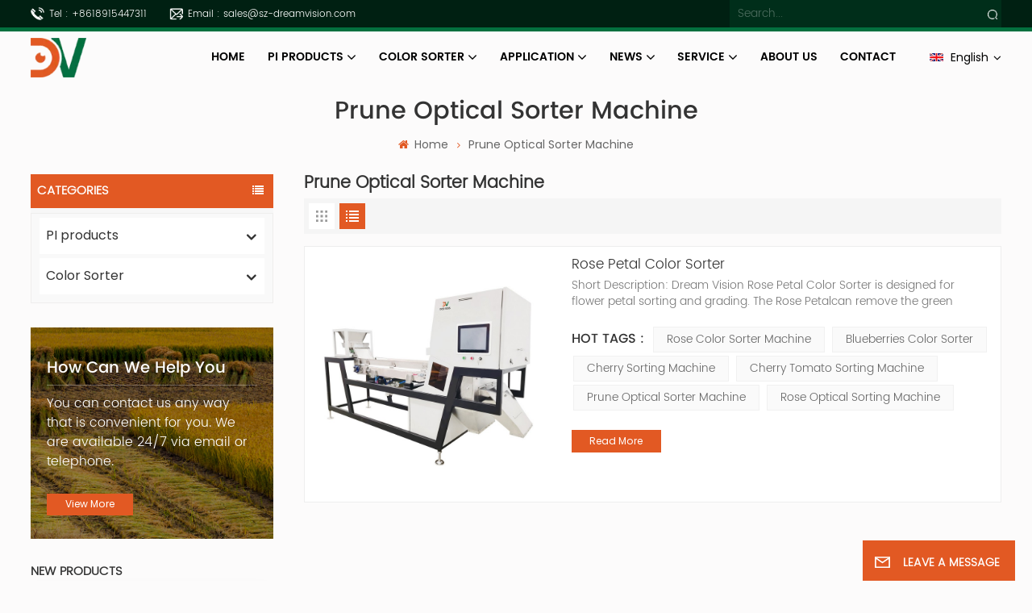

--- FILE ---
content_type: text/html; charset=UTF-8
request_url: https://www.dvsorter.com/prune-optical-sorter-machine
body_size: 14915
content:
<!DOCTYPE html PUBLIC "-//W3C//DTD XHTML 1.0 Transitional//EN" "http://www.w3.org/TR/xhtml1/DTD/xhtml1-transitional.dtd">
<html xmlns="http://www.w3.org/1999/xhtml">
<head>
<meta http-equiv="X-UA-Compatible" content="IE=edge">
<meta name="viewport" content="width=device-width, initial-scale=1.0,maximum-scale=1, user-scalable=no">
<meta http-equiv="Content-Type" content="text/html; charset=utf-8" />
<meta http-equiv="X-UA-Compatible" content="IE=edge,Chrome=1" />
<meta http-equiv="X-UA-Compatible" content="IE=9" />
<meta http-equiv="Content-Type" content="text/html; charset=utf-8" />
	<meta name="csrf-token" content="mfMV1Bo8t7cUYIs6NEicJ2afSa26q1tUKvIS2m4d">
	<title>High Precision Prune Optical Sorter Machine Suppliers, China Prune Optical Sorter Machine Manufacturers -Dvsorter</title>
	<meta name="description" content="Top Prune Optical Sorter Machine manufacturer and supplier -Dvsorter supply low price multi-function Prune Optical Sorter Machine with high quality, smart control, high accuracy, get details quickly!" />
	<meta name="keywords" content="Prune Optical Sorter Machine price,Prune Optical Sorter Machine manufacturer,color sorter supplier" />
	<link rel="shortcut icon" href="https://www.dvsorter.com/storage/uploads/images/202312/20/1703061590_LhKHBGE4OW.png" type="image/png">

			<link rel="alternate" hreflang="English" href="https://www.dvsorter.com/prune-optical-sorter-machine" />
			<link rel="alternate" hreflang="Français" href="https://fr.dvsorter.com/prune-optical-sorter-machine" />
			<link rel="alternate" hreflang="Español" href="https://es.dvsorter.com/prune-optical-sorter-machine" />
		<link rel="alternate" href="https://www.dvsorter.com/prune-optical-sorter-machine" hreflang="x-default" />
			<link type="text/css" rel="stylesheet" href="https://www.dvsorter.com/images/moban.css">
	<link type="text/css" rel="stylesheet" href="https://www.dvsorter.com/front/css/font-awesome.min.css">
<link type="text/css" rel="stylesheet" href="https://www.dvsorter.com/front/css/animate.css" />
<link rel="stylesheet" type="text/css" href="https://www.dvsorter.com/front/css/bootstrap.css"/>
<link type="text/css" rel="stylesheet" href="https://www.dvsorter.com/front/css/style.css">
	<script type="text/javascript" src="https://www.dvsorter.com/front/js/jquery-1.8.3.js"></script>
<script type="text/javascript" src="https://www.dvsorter.com/front/js/bootstrap.min.js"></script>
<script type="text/javascript" src="https://www.dvsorter.com/front/js/swiper.min.js"></script>
<script type="text/javascript" src="https://www.dvsorter.com/front/js/animate.js"></script>
<script type="text/javascript" src="https://www.dvsorter.com/front/js/wow.js"></script>
<link href="https://fonts.googlefonts.cn/css?family=Roboto:300,400,500,700" rel="stylesheet">
<script type="text/javascript">
	$(document).on("scroll",function(){
		if($(document).scrollTop()>20){
			$("header").removeClass("large").addClass("small");
		}
		else{
			$("header").removeClass("small").addClass("large");
		}
	});
</script>
<script>
  if (!(/msie [6|7|8|9]/i.test(navigator.userAgent))){
     new WOW().init();
  };
</script>
<!--[if ie9]
<script src="https://www.dvsorter.com/front/js/html5shiv.min.js"></script>
<script src="https://www.dvsorter.com/front/js/respond.min.js"></script>
-->
<!--[if IE 8]>
    <script src="https://oss.maxcdn.com/libs/html5shiv/3.7.0/html5shiv.js"></script>
    <script src="https://oss.maxcdn.com/libs/respond.js/1.3.0/respond.min.js"></script>
<![endif]-->
	<meta name="google-site-verification" content="Nd2p-8kcJn_H8r-U9bOtZapREhHXopoYHB4s5fLyYcg" />
<meta name="msvalidate.01" content="88396D79FDDB97420B2EC33E931A9005" />
	<!-- Google Tag Manager -->
<script>(function(w,d,s,l,i){w[l]=w[l]||[];w[l].push({'gtm.start':
new Date().getTime(),event:'gtm.js'});var f=d.getElementsByTagName(s)[0],
j=d.createElement(s),dl=l!='dataLayer'?'&l='+l:'';j.async=true;j.src=
'https://www.googletagmanager.com/gtm.js?id='+i+dl;f.parentNode.insertBefore(j,f);
})(window,document,'script','dataLayer','GTM-KN43QPDD');</script>
<!-- End Google Tag Manager -->
	

	
		</head>



<body oncontextmenu="return false" onselectstart="return false" ondragstart="return false" onbeforecopy="return false" oncopy=document.selection.empty() onselect=document.selection.empty()>
<svg xlmns="http://www.w3.org/2000/svg" version="1.1" class="hidden">
  <symbol id="icon-arrow-nav" viewBox="0 0 1024 1024">
		<path d="M581.632 781.824L802.816 563.2H99.328a51.2 51.2 0 0 1 0-102.4h703.488l-221.184-218.624a51.2 51.2 0 0 1 0-72.192 46.592 46.592 0 0 1 68.096 0l310.272 307.2a55.296 55.296 0 0 1 0 74.752l-310.272 307.2a46.592 46.592 0 0 1-68.096 0 51.2 51.2 0 0 1 0-77.312z"  p-id="9162"></path>
  </symbol>
  <symbol id="icon-home" viewBox="0 0 1024 1024" >
  <path d="M840.192497 1024h-178.309309a64.604822 64.604822 0 0 1-64.604823-64.604822V646.06179H419.615104v311.395243a64.604822 64.604822 0 0 1-64.604822 64.604822H181.22331a64.604822 64.604822 0 0 1-64.604822-64.604822V525.250772H76.563498a58.14434 58.14434 0 0 1-58.790388-38.762893A64.604822 64.604822 0 0 1 31.340122 416.068622L470.652914 18.102917a64.604822 64.604822 0 0 1 89.800703 0l432.852309 396.673609a64.604822 64.604822 0 0 1-45.869424 109.828198h-44.577327v436.728598a64.604822 64.604822 0 0 1-62.666678 62.666678zM422.199297 585.979305h179.601406a64.604822 64.604822 0 0 1 64.604822 64.604822v313.333388h175.725117V465.168287h109.182149L515.876289 64.618389 76.563498 462.584094h107.890053v501.333421h178.955358v-310.749195a64.604822 64.604822 0 0 1 58.790388-67.189015z" p-id="2464"></path>
  </symbol>
  <symbol id="icon-product" viewBox="0 0 1024 1024">
  <path d="M491.093 444.587c-21.76 0-42.538-4.31-58.624-12.246L112.085 274.688c-21.93-10.795-34.56-28.117-34.688-47.488-0.128-19.627 12.587-37.376 34.902-48.725L436.053 14.08C453.12 5.419 475.093 0.683 498.005 0.683c21.76 0 42.539 4.352 58.624 12.245l320.384 157.653c21.931 10.795 34.56 28.16 34.688 47.531 0.128 19.627-12.586 37.376-34.901 48.683L553.045 431.189c-17.066 8.662-39.04 13.44-61.994 13.44zM135.68 226.688l320.427 157.696c8.704 4.267 21.418 6.741 34.901 6.741 14.464 0 28.203-2.773 37.76-7.637l323.755-164.395a22.699 22.699 0 0 0 0.81-0.426L532.907 61.013c-8.704-4.266-21.462-6.784-34.944-6.784-14.422 0-28.16 2.774-37.718 7.638L136.533 226.219a98.816 98.816 0 0 0-0.81 0.426z m288.853 796.672c-11.093 0-22.613-2.944-34.432-8.661l-0.682-0.384-286.294-150.187c-34.261-16.939-60.074-53.205-60.074-84.48V374.741c0-28.373 20.864-48.981 49.536-48.981 11.093 0 22.613 2.901 34.432 8.661l0.682 0.342 286.294 150.186c34.261 16.939 60.074 53.206 60.074 84.523v404.907c0 28.373-20.821 48.981-49.536 48.981z m-10.624-56.661c2.688 1.28 4.864 2.048 6.571 2.517V569.515c0-8.662-12.075-27.648-30.379-36.608l-0.682-0.342L103.21 382.38a35.84 35.84 0 0 0-6.571-2.475v399.701c0 8.662 12.117 27.648 30.379 36.608l0.682 0.342L413.91 966.74z m164.566 56.661c-28.715 0-49.494-20.608-49.494-48.981V569.472c0-31.317 25.771-67.584 60.032-84.48l286.976-150.57c11.776-5.76 23.339-8.662 34.432-8.662 28.672 0 49.494 20.608 49.494 48.981v404.864c0 31.318-25.771 67.584-60.032 84.48L612.907 1014.7a78.592 78.592 0 0 1-34.432 8.661zM899.84 382.379L612.95 532.907c-18.305 8.96-30.422 27.946-30.422 36.608v399.701a36.992 36.992 0 0 0 6.613-2.517L876.032 816.17c18.261-8.918 30.379-27.904 30.379-36.566V379.904a36.395 36.395 0 0 0-6.571 2.475z" p-id="3372"></path>
  </symbol>
  <symbol id="con-mes" viewBox="0 0 1024 1024">
  <path d="M832 128H192c-70.656 0-128 57.344-128 128v384c0 70.656 57.344 128 128 128h127.808v65.408c0 24 13.44 45.568 34.944 56.192 8.896 4.288 18.368 6.464 27.776 6.464 13.504 0 26.88-4.416 38.08-12.992L570.048 768H832c70.656 0 128-57.344 128-128V256c0-70.656-57.344-128-128-128z m64 512c0 35.392-28.608 64-64 64l-272.576-0.064c-7.04 0-13.888 2.304-19.456 6.592L383.744 833.472v-97.536c0-17.664-14.336-31.936-31.936-31.936H192c-35.392 0-64-28.608-64-64V256c0-35.392 28.608-64 64-64h640c35.392 0 64 28.608 64 64v384zM320 384c-35.392 0-64 28.608-64 64 0 35.392 28.608 64 64 64 35.392 0 64-28.608 64-64 0-35.392-28.608-64-64-64z m192 0c-35.392 0-64 28.608-64 64 0 35.392 28.608 64 64 64 35.392 0 64-28.608 64-64 0-35.392-28.608-64-64-64z m192 0c-35.392 0-64 28.608-64 64 0 35.392 28.608 64 64 64 35.392 0 64-28.608 64-64 0-35.392-28.608-64-64-64z" p-id="7771"></path>
  </symbol>
  <symbol id="con-whatsapp" viewBox="0 0 1024 1024">
  <path d="M713.5 599.9c-10.9-5.6-65.2-32.2-75.3-35.8-10.1-3.8-17.5-5.6-24.8 5.6-7.4 11.1-28.4 35.8-35 43.3-6.4 7.4-12.9 8.3-23.8 2.8-64.8-32.4-107.3-57.8-150-131.1-11.3-19.5 11.3-18.1 32.4-60.2 3.6-7.4 1.8-13.7-1-19.3-2.8-5.6-24.8-59.8-34-81.9-8.9-21.5-18.1-18.5-24.8-18.9-6.4-0.4-13.7-0.4-21.1-0.4-7.4 0-19.3 2.8-29.4 13.7-10.1 11.1-38.6 37.8-38.6 92s39.5 106.7 44.9 114.1c5.6 7.4 77.7 118.6 188.4 166.5 70 30.2 97.4 32.8 132.4 27.6 21.3-3.2 65.2-26.6 74.3-52.5 9.1-25.8 9.1-47.9 6.4-52.5-2.7-4.9-10.1-7.7-21-13z m211.7-261.5c-22.6-53.7-55-101.9-96.3-143.3-41.3-41.3-89.5-73.8-143.3-96.3C630.6 75.7 572.2 64 512 64h-2c-60.6 0.3-119.3 12.3-174.5 35.9-53.3 22.8-101.1 55.2-142 96.5-40.9 41.3-73 89.3-95.2 142.8-23 55.4-34.6 114.3-34.3 174.9 0.3 69.4 16.9 138.3 48 199.9v152c0 25.4 20.6 46 46 46h152.1c61.6 31.1 130.5 47.7 199.9 48h2.1c59.9 0 118-11.6 172.7-34.3 53.5-22.3 101.6-54.3 142.8-95.2 41.3-40.9 73.8-88.7 96.5-142 23.6-55.2 35.6-113.9 35.9-174.5 0.3-60.9-11.5-120-34.8-175.6z m-151.1 438C704 845.8 611 884 512 884h-1.7c-60.3-0.3-120.2-15.3-173.1-43.5l-8.4-4.5H188V695.2l-4.5-8.4C155.3 633.9 140.3 574 140 513.7c-0.4-99.7 37.7-193.3 107.6-263.8 69.8-70.5 163.1-109.5 262.8-109.9h1.7c50 0 98.5 9.7 144.2 28.9 44.6 18.7 84.6 45.6 119 80 34.3 34.3 61.3 74.4 80 119 19.4 46.2 29.1 95.2 28.9 145.8-0.6 99.6-39.7 192.9-110.1 262.7z" p-id="2166"></path>
  </symbol>
  <symbol id="con-email" viewBox="0 0 1024 1024">
	<path d="M860.7 192.6h-697c-27.5 0-49.8 22.3-49.8 49.8V780c0 27.5 22.3 49.8 49.8 49.8h697c3.7 0 7.4-0.4 11-1.2 6.3 0 12.3-2.3 16.9-6.5v-1.5c13.5-9.1 21.7-24.3 21.9-40.6V242.3c0-27.5-22.3-49.7-49.8-49.7zM512.2 556L169.9 248.6h686.6L512.2 556zM163.7 309.8l229.5 206.4-229.5 228.7V309.8z m266.6 238.7l66.2 59.5c9.4 8.4 23.7 8.4 33.1 0l70.5-63 215.8 235H198.8l231.5-231.5z m206.3-36.8l224-199.1v443.1l-224-244z m0 0" p-id="2380"></path>
  </symbol>
  <symbol id="con-tel" viewBox="0 0 1024 1024">
  <path d="M506.189667 655.677307c3.924379 7.848759 11.773138 11.773138 19.621896 15.697517 19.621896 15.697517 39.243793 11.773138 47.092551 7.848759l39.243793-58.865689 0 0c7.848759-7.848759 15.697517-11.773138 23.546276-19.621896 7.848759-3.924379 15.697517-7.848759 27.470655-7.848759l0 0c7.848759-3.924379 19.621896 0 27.470655 0l3.924379 0c7.848759 3.924379 15.697517 7.848759 23.546276 15.697517L863.306134 722.390731l3.924379 0c7.848759 7.848759 11.773138 15.697517 15.697517 23.546276l0 0c3.924379 7.848759 7.848759 19.621896 7.848759 27.470655 0 11.773138 0 23.546276-3.924379 31.395034l0 0c-3.924379 11.773138-11.773138 19.621896-19.621896 27.470655-7.848759 7.848759-19.621896 15.697517-35.319413 23.546276l0 3.924379c-11.773138 7.848759-31.395034 15.697517-47.092551 19.621896-82.411965 27.470655-168.747285 23.546276-251.158227-3.924379-7.848759-3.924379-19.621896-7.848759-27.470655-11.773138l0-62.790068c15.697517 3.924379 31.395034 11.773138 47.092551 15.697517 70.638827 23.546276 145.20101 31.395034 211.915457 7.848759 15.697517-3.924379 27.470655-11.773138 35.319413-15.697517l3.924379-3.924379c7.848759-3.924379 15.697517-11.773138 23.546276-15.697517 0-3.924379 3.924379-3.924379 3.924379-7.848759l0 0 0 0c0 0 0 0 0-3.924379 0-3.924379 0-3.924379 0-3.924379l0 0c0-3.924379-3.924379-3.924379-3.924379-3.924379l0-3.924379L682.785711 651.752928l0 0c-3.924379 0-3.924379 0-7.848759 0l0 0-3.924379 0 0 0c-3.924379 0-3.924379 0-3.924379 0l0 0 0 0c-3.924379 0-3.924379 3.924379-3.924379 3.924379l0 0 0 0-47.092551 62.790068c0 3.924379-3.924379 7.848759-7.848759 7.848759 0 0-47.092551 31.395034-102.032838 3.924379L506.189667 655.677307zM298.198589 153.35983l113.805976 145.20101 0 3.924379c3.924379 7.848759 7.848759 15.697517 11.773138 23.546276 0 7.848759 3.924379 19.621896 0 27.470655 0 11.773138-3.924379 19.621896-7.848759 27.470655l0 3.924379c-7.848759 7.848759-11.773138 11.773138-19.621896 19.621896l-3.924379 0-54.94131 39.243793c-3.924379 7.848759-7.848759 27.470655 7.848759 47.092551 23.546276 35.319413 51.016931 70.638827 82.410941 98.108458l0 0 0 0c23.546276 23.546276 51.016931 47.092551 78.487585 66.714448l0 74.563206c-3.924379-3.924379-11.773138-7.848759-15.697517-11.773138-39.243793-27.470655-74.563206-54.94131-105.957217-86.335321l0 0c-31.395034-31.395034-62.790068-66.714448-86.335321-105.957217-47.092551-62.790068-7.848759-117.730355-7.848759-117.730355 0-3.924379 3.924379-3.924379 7.848759-7.848759l58.865689-43.168172 3.924379-3.924379c0 0 0 0 3.924379 0l0-3.924379c0 0 0 0 0-3.924379l0-3.924379c0-3.924379 0-3.924379 0-3.924379l0 0 0 0L251.107061 188.67822l0 0c-3.924379 0-3.924379 0-3.924379-3.924379l-3.924379 0c0 0 0 0-3.924379 0l-3.924379 0 0 0c-3.924379 0-3.924379 3.924379-7.848759 3.924379-3.924379 7.848759-11.773138 15.697517-15.697517 23.546276-7.848759 11.773138-15.697517 23.546276-19.621896 39.243793-23.546276 66.714448-15.697517 141.27663 7.848759 211.915457 23.546276 78.487585 74.563206 153.049768 137.352251 215.839837 51.016931 51.016931 105.957217 94.184079 168.747285 121.654734l0 62.790068c-78.487585-31.395034-149.125389-82.410941-211.915457-141.27663-66.714448-70.638827-121.654734-153.049768-153.049768-239.386112-27.470655-82.410941-31.395034-168.747285-3.924379-251.158227 7.848759-19.621896 15.697517-35.319413 23.546276-47.092551l0 0 0 0c7.848759-15.697517 15.697517-27.470655 23.546276-35.319413 7.848759-7.848759 15.697517-15.697517 27.470655-19.621896l3.924379 0c7.848759-3.924379 15.697517-3.924379 27.470655-3.924379 11.773138 0 19.621896 3.924379 27.470655 7.848759l3.924379 0L298.198589 153.35983zM298.198589 153.35983 298.198589 153.35983 298.198589 153.35983 298.198589 153.35983zM298.198589 153.35983 298.198589 153.35983 298.198589 153.35983 298.198589 153.35983z" p-id="3578"></path>
  </symbol>
  <symbol id="con-skype" viewBox="0 0 1024 1024" >
  <path d="M352 128c-123.36 0-224 100.64-224 224 0 32.992 10.112 63.616 23.008 92A368.896 368.896 0 0 0 144 512c0 202.88 165.12 368 368 368 23.36 0 45.888-2.88 68-7.008 28.384 12.896 59.008 23.008 92 23.008 123.36 0 224-100.64 224-224 0-32.992-10.112-63.616-23.008-92 4.16-22.112 7.008-44.64 7.008-68 0-202.88-165.12-368-368-368-23.36 0-45.888 2.88-68 7.008C415.616 138.112 384.992 128 352 128z m0 64c27.616 0 53.376 6.72 76 19.008a32 32 0 0 0 22.016 2.976A306.784 306.784 0 0 1 512 208c168.256 0 304 135.744 304 304 0 21.376-1.888 41.888-6.016 62.016a32 32 0 0 0 3.008 21.984c12.256 22.624 19.008 48.384 19.008 76 0 88.736-71.264 160-160 160-27.616 0-53.376-6.72-76-19.008a32 32 0 0 0-22.016-2.976A306.784 306.784 0 0 1 512 816 303.552 303.552 0 0 1 208 512c0-21.376 1.888-41.888 6.016-62.016a32 32 0 0 0-3.008-21.984A158.592 158.592 0 0 1 192 352c0-88.736 71.264-160 160-160z m155.008 100.992c-79.136 0-164 33.504-164 123.008 0 43.136 15.232 88.736 100 110.016l105.984 25.984c31.872 7.872 40 25.888 40 42.016 0 26.88-26.624 52.992-74.976 52.992-94.528 0-82.4-72-133.024-72-22.72 0-39.008 15.616-39.008 37.984 0 43.648 53.632 101.024 172.032 101.024 112.608 0 168-54.4 168-127.04 0-46.976-21.632-96-107.008-114.976l-78.016-18.016c-29.632-6.72-64-15.104-64-42.976 0-28 23.744-48 67.008-48 87.136 0 79.744 60 123.008 60 22.72 0 41.984-12.992 41.984-36 0-53.76-85.12-94.016-157.984-94.016z" p-id="10267"></path>
  </symbol>
  <symbol id="con-code" viewBox="0 0 1024 1024" >
  <path d="M112 195.84A83.84 83.84 0 0 1 195.84 112h202.992a83.84 83.84 0 0 1 83.84 83.84v202.992a83.84 83.84 0 0 1-83.84 83.84H195.84A83.84 83.84 0 0 1 112 398.832V195.84zM195.84 176A19.84 19.84 0 0 0 176 195.84v202.992c0 10.96 8.88 19.84 19.84 19.84h202.992a19.84 19.84 0 0 0 19.84-19.84V195.84A19.84 19.84 0 0 0 398.832 176H195.84z m345.488 19.84A83.84 83.84 0 0 1 625.168 112H828.16A83.84 83.84 0 0 1 912 195.84v202.992a83.84 83.84 0 0 1-83.84 83.84H625.184a83.84 83.84 0 0 1-83.84-83.84V195.84z m83.84-19.84a19.84 19.84 0 0 0-19.84 19.84v202.992c0 10.96 8.88 19.84 19.84 19.84H828.16A19.84 19.84 0 0 0 848 398.832V195.84A19.84 19.84 0 0 0 828.16 176H625.184zM112 625.168a83.84 83.84 0 0 1 83.84-83.84h202.992a83.84 83.84 0 0 1 83.84 83.84V828.16A83.84 83.84 0 0 1 398.832 912H195.84A83.84 83.84 0 0 1 112 828.16V625.184z m83.84-19.84a19.84 19.84 0 0 0-19.84 19.84V828.16c0 10.944 8.88 19.824 19.84 19.824h202.992a19.84 19.84 0 0 0 19.84-19.84V625.184a19.84 19.84 0 0 0-19.84-19.84H195.84z m345.488-32a32 32 0 0 1 32-32h88.16a32 32 0 0 1 32 32v86.832h49.088v-86.832a32 32 0 0 1 32-32h95.84a32 32 0 0 1 0 64h-63.84v86.832a32 32 0 0 1-32 32h-113.072a32 32 0 0 1-32-32v-86.832h-24.16v92.592a32 32 0 1 1-64 0v-124.592z m329.088 54.256a32 32 0 0 1 32 32v53.184a32 32 0 0 1-64 0v-53.184a32 32 0 0 1 32-32z m-240.912 150.832a32 32 0 0 1 32-32h134.16a32 32 0 0 1 0 64h-102.16v29.92H838.4v-21.184a32 32 0 0 1 64 0v53.184a32 32 0 0 1-32 32H661.504a32 32 0 0 1-32-32v-93.92z m-56.16-12.832a32 32 0 0 1 32 32v74.752a32 32 0 1 1-64 0v-74.752a32 32 0 0 1 32-32z" p-id="2649"></path>
  </symbol>
  <symbol id="con-add" viewBox="0 0 1024 1024" >
 <path d="M877.216 491.808M895.904 448c0-212.064-171.936-384-384-384-212.064 0-384 171.936-384 384 0 104.672 42.016 199.456 109.92 268.736L237.664 716.736l1.568 1.568c0.768 0.768 1.536 1.568 2.336 2.336l217.12 217.12c29.376 29.376 76.992 29.376 106.368 0l217.12-217.12c0.768-0.768 1.568-1.536 2.336-2.336l1.568-1.568-0.16 0C853.888 647.456 895.904 552.672 895.904 448zM565.088 847.36c-53.12 53.12-53.152 53.248-106.368 0L285.76 673.472C228 615.648 191.904 536.224 191.904 448c0-176.736 143.264-320 320-320 176.736 0 320 143.264 320 320 0 88.224-36.096 167.648-93.856 225.472L565.088 847.36zM512 256c-106.048 0-192 85.952-192 192s85.952 192 192 192 192-85.952 192-192S618.048 256 512 256zM512 576c-70.688 0-128-57.312-128-128s57.312-128 128-128 128 57.312 128 128S582.688 576 512 576z" p-id="3352"></path>
 </symbol>
 <symbol id="icon-im" viewBox="0 0 1024 1024" >
 <path d="M279.499 275C251.102 275 228 298.095 228 326.483 228 354.889 251.102 378 279.499 378 307.897 378 331 354.89 331 326.483c0.001-28.389-23.103-51.483-51.501-51.483z m143.018 0C394.111 275 371 298.095 371 326.483 371 354.889 394.11 378 422.517 378 450.905 378 474 354.89 474 326.483 474 298.094 450.905 275 422.517 275z m142.001 5C536.111 280 513 303.112 513 331.518 513 359.906 536.11 383 564.518 383 592.905 383 616 359.906 616 331.518 616 303.111 592.906 280 564.518 280z m337.218 93.499H799.634V156.266C799.634 94.914 749.636 45 688.179 45h-531.76C94.983 45 45 94.913 45 156.266v358.177c0 60.704 48.929 110.211 109.473 111.25l-1.19 159.84 231.09-159.354v126.426c0 51.892 42.288 94.109 94.265 94.109h239.477L909.901 979l-0.942-132.56C957.573 842.744 996 802.07 996 752.605V467.604c0-51.89-42.286-94.105-94.264-94.105zM368.253 571.03L208.973 681l0.816-109.97H156.77c-31.303 0-56.771-25.474-56.771-56.787V155.79C100 124.476 125.467 99 156.771 99h531.424C719.517 99 745 124.476 745 155.79v358.453c0 31.313-25.483 56.788-56.805 56.788H368.253zM941 752.934c0 21.851-17.774 39.628-39.62 39.628h-47.764l0.602 82.438-119.309-82.438H478.622c-21.847 0-39.622-17.777-39.622-39.628v-127.03h248.992c61.408 0 111.366-49.97 111.366-111.388V428h102.021C923.226 428 941 445.777 941 467.627v285.307z" p-id="5831"></path>
 </symbol>
<symbol id="icon-whatsapp" viewBox="0 0 1024 1024" >
<path d="M713.5 599.9c-10.9-5.6-65.2-32.2-75.3-35.8-10.1-3.8-17.5-5.6-24.8 5.6-7.4 11.1-28.4 35.8-35 43.3-6.4 7.4-12.9 8.3-23.8 2.8-64.8-32.4-107.3-57.8-150-131.1-11.3-19.5 11.3-18.1 32.4-60.2 3.6-7.4 1.8-13.7-1-19.3-2.8-5.6-24.8-59.8-34-81.9-8.9-21.5-18.1-18.5-24.8-18.9-6.4-0.4-13.7-0.4-21.1-0.4-7.4 0-19.3 2.8-29.4 13.7-10.1 11.1-38.6 37.8-38.6 92s39.5 106.7 44.9 114.1c5.6 7.4 77.7 118.6 188.4 166.5 70 30.2 97.4 32.8 132.4 27.6 21.3-3.2 65.2-26.6 74.3-52.5 9.1-25.8 9.1-47.9 6.4-52.5-2.7-4.9-10.1-7.7-21-13z m211.7-261.5c-22.6-53.7-55-101.9-96.3-143.3-41.3-41.3-89.5-73.8-143.3-96.3C630.6 75.7 572.2 64 512 64h-2c-60.6 0.3-119.3 12.3-174.5 35.9-53.3 22.8-101.1 55.2-142 96.5-40.9 41.3-73 89.3-95.2 142.8-23 55.4-34.6 114.3-34.3 174.9 0.3 69.4 16.9 138.3 48 199.9v152c0 25.4 20.6 46 46 46h152.1c61.6 31.1 130.5 47.7 199.9 48h2.1c59.9 0 118-11.6 172.7-34.3 53.5-22.3 101.6-54.3 142.8-95.2 41.3-40.9 73.8-88.7 96.5-142 23.6-55.2 35.6-113.9 35.9-174.5 0.3-60.9-11.5-120-34.8-175.6z m-151.1 438C704 845.8 611 884 512 884h-1.7c-60.3-0.3-120.2-15.3-173.1-43.5l-8.4-4.5H188V695.2l-4.5-8.4C155.3 633.9 140.3 574 140 513.7c-0.4-99.7 37.7-193.3 107.6-263.8 69.8-70.5 163.1-109.5 262.8-109.9h1.7c50 0 98.5 9.7 144.2 28.9 44.6 18.7 84.6 45.6 119 80 34.3 34.3 61.3 74.4 80 119 19.4 46.2 29.1 95.2 28.9 145.8-0.6 99.6-39.7 192.9-110.1 262.7z" p-id="2166"></path>
</symbol>
<symbol id="fixed-email-close" viewBox="0 0 800 800">
	<g transform="matrix(1.000730037689209,0,0,1.0236200094223022,399,310.5)" opacity="1" style="display: block;"><g opacity="1" transform="matrix(1,0,0,1,0,0)"><path stroke-linecap="butt" stroke-linejoin="miter" fill-opacity="0" stroke-miterlimit="3" stroke="rgb(255,255,255)" stroke-opacity="1" stroke-width="40" d=" M-255.25,-31.75 C-255.25,-31.75 255.2519989013672,-31.746999740600586 255.2519989013672,-31.746999740600586"></path></g></g><g transform="matrix(1,0,0,1,400,329.531005859375)" opacity="1" style="display: block;"><g opacity="1" transform="matrix(1,0,0,1,0,0)"><path fill="rgb(255,255,255)" fill-opacity="1" d=" M-0.5,127 C-0.5,127 -236.5,-33.5 -236.5,-33.5 C-236.5,-33.5 -236,287 -236,287 C-236,287 234.5,287 234.5,287 C234.5,287 234.5,-33 234.5,-33 C234.5,-33 -0.5,127 -0.5,127z"></path><path stroke-linecap="butt" stroke-linejoin="miter" fill-opacity="0" stroke-miterlimit="3" stroke="rgb(255,255,255)" stroke-opacity="1" stroke-width="40" d=" M-0.5,127 C-0.5,127 -236.5,-33.5 -236.5,-33.5 C-236.5,-33.5 -236,287 -236,287 C-236,287 234.5,287 234.5,287 C234.5,287 234.5,-33 234.5,-33 C234.5,-33 -0.5,127 -0.5,127z"></path></g></g><g transform="matrix(1,0,0,1,399,593.875)" opacity="1" style="display: block;"><g opacity="1" transform="matrix(1,0,0,1,0,0)"><path fill-opacity="1" d=" M-156,28.5 C-156,28.5 -156,-142 -156,-142 C-156,-142 155,-142 155,-142 C155,-142 155,27 155,27"></path><path stroke-linecap="butt" stroke-linejoin="miter" fill-opacity="0" stroke-miterlimit="3" stroke="rgb(255,255,255)" stroke-opacity="1" stroke-width="40" d=" M-156,28.5 C-156,28.5 -156,-142 -156,-142 C-156,-142 155,-142 155,-142 C155,-142 155,27 155,27"></path></g><g opacity="1" transform="matrix(0.9261299967765808,0,0,1,0,0)"><path fill-opacity="1" d=" M-124,-21 C-124,-21 -1,-21 -1,-21 M-124,-83 C-124,-83 118,-83 118,-83"></path><path stroke-linecap="butt" stroke-linejoin="miter" fill-opacity="0" stroke-miterlimit="3" stroke="rgb(255,255,255)" stroke-opacity="1" stroke-width="40" d=" M-124,-21 C-124,-21 -1,-21 -1,-21 M-124,-83 C-124,-83 118,-83 118,-83"></path></g></g><g transform="matrix(1,0,0,1,400,329.531005859375)" opacity="1" style="display: block;"><g opacity="1" transform="matrix(1,0,0,1,0,0)"><path fill-opacity="1" d=" M-0.5,127 C-0.5,127 -236.5,-33.5 -236.5,-33.5 C-236.5,-33.5 -236,287 -236,287 C-236,287 234.5,287 234.5,287 C234.5,287 234.5,-33 234.5,-33 C234.5,-33 -0.5,127 -0.5,127z"></path><path stroke-linecap="butt" stroke-linejoin="miter" fill-opacity="0" stroke-miterlimit="3" stroke="rgb(255,255,255)" stroke-opacity="1" stroke-width="40" d=" M-0.5,127 C-0.5,127 -236.5,-33.5 -236.5,-33.5 C-236.5,-33.5 -236,287 -236,287 C-236,287 234.5,287 234.5,287 C234.5,287 234.5,-33 234.5,-33 C234.5,-33 -0.5,127 -0.5,127z"></path></g></g>
</symbol>
<symbol id="fixed-email-open" viewBox="0 0 800 800">
	<g transform="matrix(1.000730037689209,0,0,1.0236200094223022,399,310.5)" opacity="1" style="display: block;"><g opacity="1" transform="matrix(1,0,0,1,0,0)"><path stroke-linecap="butt" stroke-linejoin="miter" fill-opacity="0" stroke-miterlimit="3" stroke="rgb(255,255,255)" stroke-opacity="1" stroke-width="40" d=" M-255.25,-31.75 C-255.25,-31.75 255.2519989013672,-31.746999740600586 255.2519989013672,-31.746999740600586"></path></g></g><g transform="matrix(1,0,0,1,400,329.531005859375)" opacity="1" style="display: block;"><g opacity="1" transform="matrix(1,0,0,1,0,0)"><path fill="rgb(255,255,255)" fill-opacity="1" d=" M21.8818416595459,-207.9999237060547 C21.8818416595459,-207.9999237060547 -236.5,-33.5 -236.5,-33.5 C-236.5,-33.5 -236,287 -236,287 C-236,287 234.5,287 234.5,287 C234.5,287 234.5,-33 234.5,-33 C234.5,-33 21.8818416595459,-207.9999237060547 21.8818416595459,-207.9999237060547z"></path><path stroke-linecap="butt" stroke-linejoin="miter" fill-opacity="0" stroke-miterlimit="3" stroke="rgb(255,255,255)" stroke-opacity="1" stroke-width="40" d=" M21.8818416595459,-207.9999237060547 C21.8818416595459,-207.9999237060547 -236.5,-33.5 -236.5,-33.5 C-236.5,-33.5 -236,287 -236,287 C-236,287 234.5,287 234.5,287 C234.5,287 234.5,-33 234.5,-33 C234.5,-33 21.8818416595459,-207.9999237060547 21.8818416595459,-207.9999237060547z"></path></g></g><g transform="matrix(1,0,0,1,399,327.875)" opacity="1" style="display: block;"><g opacity="1" transform="matrix(1,0,0,1,0,0)"><path fill-opacity="1" d=" M-156,28.5 C-156,28.5 -156,-142 -156,-142 C-156,-142 155,-142 155,-142 C155,-142 155,27 155,27"></path><path stroke-linecap="butt" stroke-linejoin="miter" fill-opacity="0" stroke-miterlimit="3" stroke="rgb(255,255,255)" stroke-opacity="1" stroke-width="40" d=" M-156,28.5 C-156,28.5 -156,-142 -156,-142 C-156,-142 155,-142 155,-142 C155,-142 155,27 155,27"></path></g><g opacity="1" transform="matrix(0.9261299967765808,0,0,1,0,0)"><path fill="rgb(255,255,255)" fill-opacity="1" d=" M-124,-21 C-124,-21 -1,-21 -1,-21 M-124,-83 C-124,-83 118,-83 118,-83"></path><path stroke-linecap="butt" stroke-linejoin="miter" fill-opacity="0" stroke-miterlimit="3" stroke="rgb(255,255,255)" stroke-opacity="1" stroke-width="40" d=" M-124,-21 C-124,-21 -1,-21 -1,-21 M-124,-83 C-124,-83 118,-83 118,-83"></path></g></g><g transform="matrix(1,0,0,1,400,329.531005859375)" opacity="1" style="display: block;"><g opacity="1" transform="matrix(1,0,0,1,0,0)"><path fill-opacity="1" d=" M-0.5,127 C-0.5,127 -236.5,-33.5 -236.5,-33.5 C-236.5,-33.5 -236,287 -236,287 C-236,287 234.5,287 234.5,287 C234.5,287 234.5,-33 234.5,-33 C234.5,-33 -0.5,127 -0.5,127z"></path><path stroke-linecap="butt" stroke-linejoin="miter" fill-opacity="0" stroke-miterlimit="3" stroke="rgb(255,255,255)" stroke-opacity="1" stroke-width="40" d=" M-0.5,127 C-0.5,127 -236.5,-33.5 -236.5,-33.5 C-236.5,-33.5 -236,287 -236,287 C-236,287 234.5,287 234.5,287 C234.5,287 234.5,-33 234.5,-33 C234.5,-33 -0.5,127 -0.5,127z"></path></g></g>
</symbol>
</svg>
<header class="large">
	<div class="header-top">
		<div class="header-wrap">
			<div class="top-left">
				<p class="top-tel">
																	<a rel="nofollow" target="_blank" href="tel:+8618915447311">Tel : +8618915447311</a>
					</p>
														<p class="top-email"><a rel="nofollow" target="_blank" href="mailto:sales@sz-dreamvision.com">Email : sales@sz-dreamvision.com</a></p>
							</div>
			<div class="top-right">
				<div class="top-search">
					<form method="get" action="https://www.dvsorter.com/search">
						<div class="search_main">
							<input name="search_keyword" onkeydown="javascript:enterIn(event);" type="text" class="form-control" value="Search..." onfocus="if(this.value=='Search...'){this.value='';}" onblur="if(this.value==''){this.value='Search...';}" placeholder="Search...">
							<input type="submit" class="search_btn btn_search1" value="">
						</div>
					</form>
				</div>
			</div>
		</div>
	</div>
	<div class="nav_section">
		<div class="main">
			<div  id="logo"><a href="/">						<picture>
							<source type="image/webp" srcset="https://www.dvsorter.com/storage/uploads/images/202312/20/1703061586_n6EeoKg1wV.webp">
							<source type="image/jpeg" srcset="https://www.dvsorter.com/storage/uploads/images/202312/20/1703061586_n6EeoKg1wV.png">
							<img src="https://www.dvsorter.com/storage/uploads/images/202312/20/1703061586_n6EeoKg1wV.png" alt="Suzhou Dream Vision Co., Ltd.">
						</picture>
					</a></div>
			<div class="nav_r">
				<div class="navR-right">
					<div class="header-navigation">
						<nav class="main-navigation">
							<div class="main-navigation-inner">
							<div class="hidden_web nav_con clearfix">
																										<a rel="nofollow" target="_blank" href="tel:+8618915447311">+8618915447311</a>
																<a href="https://www.dvsorter.com/contact" class="email_btn">Get A Quote</a>
							</div>
								<ul id="menu-main-menu" class="main-menu clearfix">
									<li class=""><a href="/">Home</a></li>

									
									<li class="  menu-children  ">
										<a href="https://www.dvsorter.com/pi-products">PI products</a>
										<ul class="sub-menu">
											<div class="nav_li">
																									<li class="">
														<a href="https://www.dvsorter.com/x-ray-inspector" class="title">X-Ray Inspector</a>
																											</li>
																									<li class="">
														<a href="https://www.dvsorter.com/metal-detetion" class="title">Metal Detection</a>
																											</li>
																									<li class="">
														<a href="https://www.dvsorter.com/check-weigher" class="title">Check Weigher</a>
																											</li>
																							</div>
										</ul>
									</li>
									<li class="  menu-children  ">
										<a href="https://www.dvsorter.com/color-sorter-1">Color Sorter</a>
										<ul class="sub-menu">
											<div class="nav_li">
																									<li class="">
														<a href="https://www.dvsorter.com/nut-color-sorter" class="title">Nut Color Sorter</a>
																											</li>
																									<li class="">
														<a href="https://www.dvsorter.com/fruit-color-sorter" class="title">Fruit Color Sorter</a>
																											</li>
																									<li class="">
														<a href="https://www.dvsorter.com/vegetable-color-sorter" class="title">Vegetable Color Sorter</a>
																											</li>
																									<li class="">
														<a href="https://www.dvsorter.com/spices-color-sorter" class="title">Spices Color Sorter</a>
																											</li>
																									<li class="">
														<a href="https://www.dvsorter.com/seed-color-sorter" class="title">Seed Color Sorter</a>
																											</li>
																									<li class="">
														<a href="https://www.dvsorter.com/tea-color-sorter" class="title">Tea Color Sorter</a>
																											</li>
																									<li class="">
														<a href="https://www.dvsorter.com/bean-color-sorter" class="title">Bean Color Sorter</a>
																											</li>
																									<li class="">
														<a href="https://www.dvsorter.com/grain-color-sorter" class="title">Grain Color Sorter</a>
																											</li>
																									<li class="">
														<a href="https://www.dvsorter.com/coffee-color-sorter" class="title">Coffee Color Sorter</a>
																											</li>
																									<li class="">
														<a href="https://www.dvsorter.com/rice-color-sorter" class="title">Rice Color Sorter</a>
																											</li>
																									<li class="">
														<a href="https://www.dvsorter.com/plastic-color-sorter" class="title">Plastic Color Sorter</a>
																											</li>
																							</div>
										</ul>
									</li>
																			<li class=" menu-children ">
											<a href="https://www.dvsorter.com/application">Application</a>
																							<ul class="sub-menu">
													<div class="nav_li">
																													<li class="">
																<a href="https://www.dvsorter.com/spices">Spices</a>
																															</li>
																													<li class="">
																<a href="https://www.dvsorter.com/raisin">Raisin</a>
																															</li>
																													<li class="">
																<a href="https://www.dvsorter.com/corn">Corn</a>
																															</li>
																													<li class="">
																<a href="https://www.dvsorter.com/coffee">Coffee</a>
																															</li>
																													<li class="">
																<a href="https://www.dvsorter.com/buckwheat">Buckwheat</a>
																															</li>
																													<li class="">
																<a href="https://www.dvsorter.com/beans">Beans</a>
																															</li>
																													<li class="">
																<a href="https://www.dvsorter.com/peanut">Peanut</a>
																															</li>
																													<li class="">
																<a href="https://www.dvsorter.com/cashew">Cashew</a>
																															</li>
																													<li class="">
																<a href="https://www.dvsorter.com/rice">Rice</a>
																															</li>
																											</div>
												</ul>
																					</li>
																												<li class=" menu-children ">
											<a href="https://www.dvsorter.com/news">News</a>
																							<ul class="sub-menu">
													<div class="nav_li">
																													<li class="">
																<a href="https://www.dvsorter.com/typical-customer">Typical customer</a>
																															</li>
																													<li class="">
																<a href="https://www.dvsorter.com/build-up-branch-office">Build up branch office</a>
																															</li>
																													<li class="">
																<a href="https://www.dvsorter.com/exhibition-participation">Exhibition Participation</a>
																															</li>
																													<li class="">
																<a href="https://www.dvsorter.com/current-affairs-information">Current affairs information</a>
																															</li>
																											</div>
												</ul>
																					</li>
																												<li class=" menu-children ">
											<a href="https://www.dvsorter.com/service-2136">SERVICE</a>

												<ul class="sub-menu">
													<div class="nav_li">
																													<li class="menu-children">
																<a href="https://www.dvsorter.com/test-report">Test Report</a>
																																	<ul class="sub-menu">
																																					<li><a href="https://www.dvsorter.com/rice-sorting-test-report">Rice Color Sorter Report</a></li>
																																					<li><a href="https://www.dvsorter.com/grain-color-sorter-report-1">Cereal Color Sorter Report</a></li>
																																					<li><a href="https://www.dvsorter.com/coffee-color-sorter-report">Coffee Color Sorter Report</a></li>
																																					<li><a href="https://www.dvsorter.com/bean-color-sorter-report">Bean Color Sorter Report</a></li>
																																					<li><a href="https://www.dvsorter.com/nut-color-sorter-report">Nut Color Sorter Report</a></li>
																																					<li><a href="https://www.dvsorter.com/spice-color-sorter-report">Spice&amp;Flavor Color Sorter Report</a></li>
																																					<li><a href="https://www.dvsorter.com/fruitvegetable-color-sorter-report">Fruit&amp;Vegetable Color Sorter Report</a></li>
																																					<li><a href="https://www.dvsorter.com/seedkernel-color-sorter-report">Seed&amp;Kernel Color Sorter Report</a></li>
																																					<li><a href="https://www.dvsorter.com/tea-color-sorter-report">Herbal Medicine Color Sorter Report</a></li>
																																					<li><a href="https://www.dvsorter.com/plastic-color-sorter-report">Industrial Product Color Sorter Report</a></li>
																																			</ul>
																															</li>
																													<li class="">
																<a href="https://www.dvsorter.com/customer-site-video">Customer Site Video</a>
																															</li>
																												<li><a href="https://www.dvsorter.com/catalogue">Catalogue</a></li>
															<li><a href="https://www.dvsorter.com/test-video">Test Video</a></li>













													</div>
												</ul>


										</li>
									
									
																			<li class="  ">
											<a href="https://www.dvsorter.com/about-us">ABOUT US</a>
																					</li>
																		
																			<li class="  ">
											<a href="https://www.dvsorter.com/contact">CONTACT</a>
																					</li>
									
								</ul>
								<div class="mob_language clearfix">
									<p>Please select your language :</p>
																			<a href="https://www.dvsorter.com/prune-optical-sorter-machine">												<picture>
													<source type="image/webp" srcset="https://www.dvsorter.com/storage/uploads/images/202312/20/1703063671_t2ZMuYsP8g.webp">
													<source type="image/jpeg" srcset="https://www.dvsorter.com/storage/uploads/images/202312/20/1703063671_t2ZMuYsP8g.png">
													<img src="https://www.dvsorter.com/storage/uploads/images/202312/20/1703063671_t2ZMuYsP8g.png" alt="English">
												</picture>
											English</a>
																			<a href="https://fr.dvsorter.com/prune-optical-sorter-machine">												<picture>
													<source type="image/webp" srcset="https://www.dvsorter.com/storage/uploads/images/202312/20/1703063680_DsvAw0FL4U.webp">
													<source type="image/jpeg" srcset="https://www.dvsorter.com/storage/uploads/images/202312/20/1703063680_DsvAw0FL4U.png">
													<img src="https://www.dvsorter.com/storage/uploads/images/202312/20/1703063680_DsvAw0FL4U.png" alt="Français">
												</picture>
											Français</a>
																			<a href="https://es.dvsorter.com/prune-optical-sorter-machine">												<picture>
													<source type="image/webp" srcset="https://www.dvsorter.com/storage/uploads/images/202312/20/1703063781_apDAYYQt79.webp">
													<source type="image/jpeg" srcset="https://www.dvsorter.com/storage/uploads/images/202312/20/1703063781_apDAYYQt79.png">
													<img src="https://www.dvsorter.com/storage/uploads/images/202312/20/1703063781_apDAYYQt79.png" alt="Español">
												</picture>
											Español</a>
																	</div>
								<div class="mob_sns">
									<p>Social Sharing :</p>
																														<a href="https://www.facebook.com/people/Suzhou-Dream-Vision-Co-Ltd/61552427679935/" rel="nofollow" target="_blank"><img src="https://www.dvsorter.com/storage/uploads/images/202312/21/1703128545_0oOh9jxtay.png" alt="f"></a>
																					<a href="https://www.youtube.com/@SuzhouDreamVisionCo./videos" rel="nofollow" target="_blank"><img src="https://www.dvsorter.com/storage/uploads/images/202312/21/1703128590_u9wAgLeJm7.png" alt="y"></a>
																											</div>
							</div>
						</nav>
					</div>
					<div class="language hidden_mob">
						<p>																											<picture>
											<source type="image/webp" srcset="https://www.dvsorter.com/storage/uploads/images/202312/20/1703063671_t2ZMuYsP8g.webp">
											<source type="image/jpeg" srcset="https://www.dvsorter.com/storage/uploads/images/202312/20/1703063671_t2ZMuYsP8g.png">
											<img src="https://www.dvsorter.com/storage/uploads/images/202312/20/1703063671_t2ZMuYsP8g.png" alt="English">
										</picture>
									English
																																													<i class="fa fa-angle-down"></i></p>
						<div class="language_ul">
							<ul>
																	<li  class=" active "><a href="https://www.dvsorter.com/prune-optical-sorter-machine">												<picture>
													<source type="image/webp" srcset="https://www.dvsorter.com/storage/uploads/images/202312/20/1703063671_t2ZMuYsP8g.webp">
													<source type="image/jpeg" srcset="https://www.dvsorter.com/storage/uploads/images/202312/20/1703063671_t2ZMuYsP8g.png">
													<img src="https://www.dvsorter.com/storage/uploads/images/202312/20/1703063671_t2ZMuYsP8g.png" alt="English">
												</picture>
											English</a></li>
																	<li  class=""><a href="https://fr.dvsorter.com/prune-optical-sorter-machine">												<picture>
													<source type="image/webp" srcset="https://www.dvsorter.com/storage/uploads/images/202312/20/1703063680_DsvAw0FL4U.webp">
													<source type="image/jpeg" srcset="https://www.dvsorter.com/storage/uploads/images/202312/20/1703063680_DsvAw0FL4U.png">
													<img src="https://www.dvsorter.com/storage/uploads/images/202312/20/1703063680_DsvAw0FL4U.png" alt="Français">
												</picture>
											Français</a></li>
																	<li  class=""><a href="https://es.dvsorter.com/prune-optical-sorter-machine">												<picture>
													<source type="image/webp" srcset="https://www.dvsorter.com/storage/uploads/images/202312/20/1703063781_apDAYYQt79.webp">
													<source type="image/jpeg" srcset="https://www.dvsorter.com/storage/uploads/images/202312/20/1703063781_apDAYYQt79.png">
													<img src="https://www.dvsorter.com/storage/uploads/images/202312/20/1703063781_apDAYYQt79.png" alt="Español">
												</picture>
											Español</a></li>
															</ul>
						</div>
					</div>
					<div class="search_section">
						<i class="ico_search"></i>
						<a href="#" class="search-z"></a>
						<div class="search_input">
							<div class="close-search"><i class="fa fa-close"></i></div>
							<div class="search_title">What Are You Looking For?</div>
							<form method="get" action="https://www.dvsorter.com/search">
								<div class="search_main">
									<input name="search_keyword" onkeydown="javascript:enterIn(event);" type="text" class="form-control" value="Search..." onfocus="if(this.value=='Search...'){this.value='';}" onblur="if(this.value==''){this.value='Search...';}" placeholder="Search...">
									<input type="submit" class="search_btn btn_search1" value="">
								</div>
							</form>
							<div class="search_tags">
																											<a href="https://www.dvsorter.com/automatic-chili-sorting-machine">Automatic Chili Sorting Machine</a>
																			<a href="https://www.dvsorter.com/rose-color-sorter-machine">Rose Color Sorter Machine</a>
																			<a href="https://www.dvsorter.com/intelligent-tea-color-sorter">Intelligent Tea Color Sorter</a>
																			<a href="https://www.dvsorter.com/corn-color-sorter-6666">Corn Color Sorter</a>
																			<a href="https://www.dvsorter.com/seeds-sortex">Seeds Color Sorter</a>
																								</div>
						</div>
					</div>
					<div class="top_overly"></div>
				</div>
			</div>
		</div>
	</div>
	<div id="menu-mobile" class="hidden_web">
		<div class="mob_logo hidden_web"><a href="/">					<picture>
						<source type="image/webp" srcset="https://www.dvsorter.com/storage/uploads/images/202312/20/1703061586_n6EeoKg1wV.webp">
						<source type="image/jpeg" srcset="https://www.dvsorter.com/storage/uploads/images/202312/20/1703061586_n6EeoKg1wV.png">
						<img src="https://www.dvsorter.com/storage/uploads/images/202312/20/1703061586_n6EeoKg1wV.png" alt="Suzhou Dream Vision Co., Ltd.">
					</picture>
				</a></div>
		<span class="btn-nav-mobile open-menu"><i></i><span></span></span>
	</div>
</header>
<div class="height"></div>
<div class="mbx_section clearfix">
		<div class="n_title"><h1>Prune Optical Sorter Machine</h1></div>
		<div class="mbx">
			<a href="/"><span class="fa fa-home"></span> Home</a>
			<i class="fa fa-angle-right"></i>
			<p class="p-ti">Prune Optical Sorter Machine</p>
		</div>
	</div>

<div class="n_main">
	<div class="container">
		<div id="main" class="n_left penci-main-sticky-sidebar">
	<div class="theiaStickySidebar">
		<div class="modules">
			<section class="block left_nav">
				<div class="unfold nav_top">categories</div>
				<div class="toggle_content clearfix">
					<ul class="mtree">
													<li class="clearfix   ">
								<b></b>								<h2><a href="https://www.dvsorter.com/pi-products" class="title">PI products</a></h2>
																	<ul>
																					<li class="">
																								<a href="https://www.dvsorter.com/x-ray-inspector">X-Ray Inspector</a>
																							</li>
																					<li class="">
																								<a href="https://www.dvsorter.com/metal-detetion">Metal Detection</a>
																							</li>
																					<li class="">
																								<a href="https://www.dvsorter.com/check-weigher">Check Weigher</a>
																							</li>
																			</ul>
															</li>
													<li class="clearfix   ">
								<b></b>								<h2><a href="https://www.dvsorter.com/color-sorter-1" class="title">Color Sorter</a></h2>
																	<ul>
																					<li class="">
																								<a href="https://www.dvsorter.com/nut-color-sorter">Nut Color Sorter</a>
																							</li>
																					<li class="">
																								<a href="https://www.dvsorter.com/fruit-color-sorter">Fruit Color Sorter</a>
																							</li>
																					<li class="">
																								<a href="https://www.dvsorter.com/vegetable-color-sorter">Vegetable Color Sorter</a>
																							</li>
																					<li class="">
																								<a href="https://www.dvsorter.com/spices-color-sorter">Spices Color Sorter</a>
																							</li>
																					<li class="">
																								<a href="https://www.dvsorter.com/seed-color-sorter">Seed Color Sorter</a>
																							</li>
																					<li class="">
																								<a href="https://www.dvsorter.com/tea-color-sorter">Tea Color Sorter</a>
																							</li>
																					<li class="">
																								<a href="https://www.dvsorter.com/bean-color-sorter">Bean Color Sorter</a>
																							</li>
																					<li class="">
																								<a href="https://www.dvsorter.com/grain-color-sorter">Grain Color Sorter</a>
																							</li>
																					<li class="">
																								<a href="https://www.dvsorter.com/coffee-color-sorter">Coffee Color Sorter</a>
																							</li>
																					<li class="">
																								<a href="https://www.dvsorter.com/rice-color-sorter">Rice Color Sorter</a>
																							</li>
																					<li class="">
																								<a href="https://www.dvsorter.com/plastic-color-sorter">Plastic Color Sorter</a>
																							</li>
																			</ul>
															</li>
											</ul>
				</div>
				<script type="text/javascript" src="https://www.dvsorter.com/front/js/mtree.js"></script>
			</section>
			<div class="left-adv clearfix hidden-xs" style="background-image:url(front/images/n_banner.png)">
				<div class="ovrly"></div>
				<div class="main">
					<a href="https://www.dvsorter.com/contact" class="title">how can we help you</a>
					<div class="text">You can contact us any way that is convenient for you. We are available 24/7 via email or telephone.</div>

					<a href="https://www.dvsorter.com/contact" class="v-more a-more all-m">view more</a>
				</div>
			</div>
			<section class="hot_left hidden_mob">
				<div class="left_top">New Products</div>
				<div class="clearfix">
					<ul>
													<li>
								<div class="li clearfix">
									<a class="img" href="https://www.dvsorter.com/raisindehydrated-vegetable-optical-sorting-machine"><img src="https://www.dvsorter.com/storage/uploads/images/202312/26/1703582604_5BOZ4Ct6Gt.jpg" alt="Dehydrated Onion Color Sorter"></a>
									<div class="h4"><a href="https://www.dvsorter.com/raisindehydrated-vegetable-optical-sorting-machine">Raisin&amp;Dehydrated Vegetable Optical Sorting Machine</a></div>
									<a href="https://www.dvsorter.com/raisindehydrated-vegetable-optical-sorting-machine" class="more">Read More<i class="fa fa-caret-right"></i></a>
								</div>
							</li>
													<li>
								<div class="li clearfix">
									<a class="img" href="https://www.dvsorter.com/young-soybean-pods-optical-colour-sorter"><img src="https://www.dvsorter.com/storage/uploads/images/202502/19/1739949974_ZsCFz5j2b8.jpg" alt="Diced Mushroom Color Sorter"></a>
									<div class="h4"><a href="https://www.dvsorter.com/young-soybean-pods-optical-colour-sorter">Young Soybean Pods Optical Colour Sorter</a></div>
									<a href="https://www.dvsorter.com/young-soybean-pods-optical-colour-sorter" class="more">Read More<i class="fa fa-caret-right"></i></a>
								</div>
							</li>
													<li>
								<div class="li clearfix">
									<a class="img" href="https://www.dvsorter.com/corn-color-sorter"><img src="https://www.dvsorter.com/storage/uploads/images/202409/27/1727416304_HwWr12yAHy.jpg" alt="Pulses Color Sorting Machine"></a>
									<div class="h4"><a href="https://www.dvsorter.com/corn-color-sorter">Corn Color Sorter</a></div>
									<a href="https://www.dvsorter.com/corn-color-sorter" class="more">Read More<i class="fa fa-caret-right"></i></a>
								</div>
							</li>
													<li>
								<div class="li clearfix">
									<a class="img" href="https://www.dvsorter.com/cashew-nut-sorting-machine"><img src="https://www.dvsorter.com/storage/uploads/images/202409/27/1727415532_QgrzCYRaIf.jpg" alt="Hazelnut Color Sorter"></a>
									<div class="h4"><a href="https://www.dvsorter.com/cashew-nut-sorting-machine">Cashew Nut Sorting Machine</a></div>
									<a href="https://www.dvsorter.com/cashew-nut-sorting-machine" class="more">Read More<i class="fa fa-caret-right"></i></a>
								</div>
							</li>
											</ul>
				</div>
			</section>
		</div>
	</div>
</div>
		<div class="n_right">
			<div class="products">
				<div class="products_m clearfix">
				  <p class="pm_pt">Prune Optical Sorter Machine</p>
									</div>
				<div class="main">
					<div id="cbp-vm" class="cbp-vm-switcher cbp-vm-view-list">
						<div class="cbp-vm-options clearfix">
							<a href="#" class="cbp-vm-icon cbp-vm-grid" data-view="cbp-vm-view-grid">
							<svg fill="currentColor" preserveAspectRatio="xMidYMid meet" height="1em" width="1em" viewBox="0 0 16 16" title="Grid" style="vertical-align:middle"><title>Grid</title><g><path d="M1,3.80447821 L1,1 L3.80447821,1 L3.80447821,3.80447821 L1,3.80447821 Z M6.5977609,3.80447821 L6.5977609,1 L9.4022391,1 L9.4022391,3.80447821 L6.5977609,3.80447821 Z M12.1955218,3.80447821 L12.1955218,1 L15,1 L15,3.80447821 L12.1955218,3.80447821 Z M1,9.4022391 L1,6.59706118 L3.80447821,6.59706118 L3.80447821,9.4022391 L1,9.4022391 Z M6.5977609,9.4022391 L6.5977609,6.5977609 L9.4022391,6.5977609 L9.4022391,9.4022391 L6.5977609,9.4022391 Z M12.1955218,9.4022391 L12.1955218,6.59706118 L15,6.59706118 L15,9.4022391 L12.1955218,9.4022391 Z M1,14.9993003 L1,12.1948221 L3.80447821,12.1948221 L3.80447821,14.9993003 L1,14.9993003 Z M6.5977609,14.9993003 L6.5977609,12.1948221 L9.4022391,12.1948221 L9.4022391,14.9993003 L6.5977609,14.9993003 Z M12.1955218,14.9993003 L12.1955218,12.1948221 L15,12.1948221 L15,14.9993003 L12.1955218,14.9993003 Z"></path></g></svg>
							</a>
							<a href="#" class="cbp-vm-icon cbp-vm-list cbp-vm-selected" data-view="cbp-vm-view-list">
							<svg fill="currentColor" preserveAspectRatio="xMidYMid meet" height="1em" width="1em" viewBox="0 0 16 16" title="List" style="vertical-align:middle"><title>List</title><g><path d="M0,3 L0,1 L2,1 L2,3 L0,3 Z M0,7 L0,5 L2,5 L2,7 L0,7 Z M0,11 L0,9 L2,9 L2,11 L0,11 Z M0,15 L0,13 L2,13 L2,15 L0,15 Z M4,3 L4,1 L16,1 L16,3 L4,3 Z M4,7 L4,5 L16,5 L16,7 L4,7 Z M4,11 L4,9 L16,9 L16,11 L4,11 Z M4,15 L4,13 L16,13 L16,15 L4,15 Z"></path></g></svg>
							</a>
						</div>
						  <ul>
							  								  <li>
									  <div class="li">
										  <div class="cbp-vm-image">
											  <a href="https://www.dvsorter.com/rose-petal-color-sorter" class="img">													  <picture>
														  <img src="https://www.dvsorter.com/storage/uploads/resource/1703491245119299.jpg" alt="Rose Color Sorter Machine">
													  </picture>
												  </a>
										  </div>
										  <div class="text">
											  <div class="h4"><a href="https://www.dvsorter.com/rose-petal-color-sorter">Rose Petal Color Sorter</a></div>
											  <div class="cbp-vm-details">
												  
Short Description:
Dream Vision Rose Petal Color Sorter is designed for flower petal sorting and grading. The Rose Petalcan remove the green stem, green leaf, rose bud and etc. from fresh rose petal. And for dry rose petal, the optical sorting machine can sort out band, stem, white disease spot, broken rose, remnant leaf and etc.
&nbsp;
Click here to obtain Dream Vision Color Sorter product catalogue.

											  </div>
											  												  <div class="tags_ul">
													  <span>Hot Tags : </span>
													  														  <a href="https://www.dvsorter.com/rose-color-sorter-machine">Rose Color Sorter Machine</a>
													  														  <a href="https://www.dvsorter.com/blueberries-color-sorter">Blueberries Color Sorter</a>
													  														  <a href="https://www.dvsorter.com/automatic-cherry-sorting-machine">Cherry Sorting Machine</a>
													  														  <a href="https://www.dvsorter.com/cherry-tomato-sorting-machine">Cherry Tomato Sorting Machine</a>
													  														  <a href="https://www.dvsorter.com/prune-optical-sorter-machine">Prune Optical Sorter Machine</a>
													  														  <a href="https://www.dvsorter.com/rose-optical-sorting-machine">Rose Optical Sorting Machine</a>
													  												  </div>
											  											  <a href="https://www.dvsorter.com/rose-petal-color-sorter" class="v-more all-m">Read More</a>
										  </div>
									  </div>
								  </li>
								  
							  						  </ul>
					  </div>
					  <script>
					  	(function() {
							var container = document.getElementById( 'cbp-vm' ),
								optionSwitch = Array.prototype.slice.call( container.querySelectorAll( 'div.cbp-vm-options > a' ) );
							function init() {
								optionSwitch.forEach( function( el, i ) {
									el.addEventListener( 'click', function( ev ) {
										ev.preventDefault();
										_switch( this );
									}, false );
								} );
							}
							function _switch( opt ) {
								optionSwitch.forEach(function(el) {
									classie.remove( container, el.getAttribute( 'data-view' ) );
									classie.remove( el, 'cbp-vm-selected' );
								});
								classie.add( container, opt.getAttribute( 'data-view' ) );
								classie.add( opt, 'cbp-vm-selected' );
							}
							init();
						})();
						( function( window ) {
						'use strict';
						function classReg( className ) {
						  return new RegExp("(^|\\s+)" + className + "(\\s+|$)");
						}
						var hasClass, addClass, removeClass;
						if ( 'classList' in document.documentElement ) {
						  hasClass = function( elem, c ) {
							return elem.classList.contains( c );
						  };
						  addClass = function( elem, c ) {
							elem.classList.add( c );


						  };
						  removeClass = function( elem, c ) {
							elem.classList.remove( c );
						  };
						}
						else {
						  hasClass = function( elem, c ) {
							return classReg( c ).test( elem.className );
						  };
						  addClass = function( elem, c ) {
							if ( !hasClass( elem, c ) ) {
							  elem.className = elem.className + ' ' + c;
							}
						  };
						  removeClass = function( elem, c ) {
							elem.className = elem.className.replace( classReg( c ), ' ' );
						  };
						}
						function toggleClass( elem, c ) {
						  var fn = hasClass( elem, c ) ? removeClass : addClass;
						  fn( elem, c );
						}

						var classie = {
						  hasClass: hasClass,
						  addClass: addClass,
						  removeClass: removeClass,
						  toggleClass: toggleClass,
						  has: hasClass,
						  add: addClass,
						  remove: removeClass,
						  toggle: toggleClass
						};
						if ( typeof define === 'function' && define.amd ) {
						  define( classie );
						} else {
						  window.classie = classie;
						}
						})( window );
					  </script>
				  </div>
				
			  </div>
		</div>
	</div>
</div>

<!-- foot -->
<div class="foot-index">
	<div class="container">
			<div class="foot-wrap clearfix">
				<div class="foot-pro foot-con">
					<div class="f-title">Contact Us</div>
					<div class="foot-contact">
													<p class="foot-add"><a href="javascript:void(0)">Add:  Located at C5060, Building 1, No. 209 Zhuyuan Road, Suzhou High-tech Zone</a></p>
																										<p class="foot-tel"><a  rel="nofollow" target="_blank" href="tel:+8618915447311">Tel : +8618915447311</a></p>
																										<p class="foot-email"><a rel="nofollow" target="_blank" href="mailto:sales@sz-dreamvision.com">Email : sales@sz-dreamvision.com</a></p>
																										<p class="foot-ws"><a rel="nofollow" target="_blank" href="https://api.whatsapp.com/send?phone=+8618915447311&text=Hello" >
									Whatsapp: +8618915447311</a></p>
											</div>
				</div>
				<div class="foot-pro">
					<div class="f-title">Follow Us</div>
					<ul class="foot-list">
																					<li><a href="https://www.dvsorter.com">Home</a></li>
															<li><a href="https://www.dvsorter.com/news">News</a></li>
															<li><a href="https://www.dvsorter.com/blogs">Blog</a></li>
															<li><a href="https://www.dvsorter.com/products">Products</a></li>
															<li><a href="https://www.dvsorter.com/about-us">About Us</a></li>
															<li><a href="https://www.dvsorter.com/contact">Contact</a></li>
																		</ul>
				</div>
				<div class="foot-pro foot-hot">
					<div class="f-title">Hot Tags</div>
					<ul class="foot-list">
																					<li><a href="https://www.dvsorter.com/automatic-chili-sorting-machine">Automatic Chili Sorting Machine</a></li>
															<li><a href="https://www.dvsorter.com/rose-color-sorter-machine">Rose Color Sorter Machine</a></li>
															<li><a href="https://www.dvsorter.com/intelligent-tea-color-sorter">Intelligent Tea Color Sorter</a></li>
															<li><a href="https://www.dvsorter.com/corn-color-sorter-6666">Corn Color Sorter</a></li>
															<li><a href="https://www.dvsorter.com/seeds-sortex">Seeds Color Sorter</a></li>
																		</ul>
				</div>
				<div class="foot-pro foot-submit">
					<div class="f-title">Subscribe</div>
					<p class="f-text">Please read on, stay posted, subscribe, and we welcome you to tell us what you think.</p>
					<div class="input-list">
						<input name="textfield" id="user_email" type="text" class="fot_input" placeholder="Your Email...">
						<span class="ms_btn" onclick="add_email_list();"><input type="submit" id="newsletter_submit" value="" class="submit">submit</span>
					</div>
					<script type="text/javascript">
						function add_email_list(){
							user_email = $("#user_email").val()
							if(user_email){
								$.ajax({
									type: "post",
									url: "/newsletter",
									dataType: "json",
									headers: {
										'X-CSRF-TOKEN': $('meta[name="csrf-token"]').attr('content')
									},
									data:{email:user_email},
									success:function (res){
										if(res.status === true){
											alert('Successfully!')
										}else{
											alert(res.msg)
										}
									}
								})
							}
						}
					</script>
					<div class="shemei-bottom">
																					<a href="https://www.facebook.com/people/Suzhou-Dream-Vision-Co-Ltd/61552427679935/" rel="nofollow" target="_blank"><img src="https://www.dvsorter.com/storage/uploads/images/202312/21/1703128545_0oOh9jxtay.png" alt="f"></a>
															<a href="https://www.youtube.com/@SuzhouDreamVisionCo./videos" rel="nofollow" target="_blank"><img src="https://www.dvsorter.com/storage/uploads/images/202312/21/1703128590_u9wAgLeJm7.png" alt="y"></a>
																		</div>
				</div>
			</div>
		</div>

	<div class="copy-left">
		<div class="container clearfix">
			<p> Copyright © 2026 Suzhou Dream Vision Co., Ltd. All Rights Reserved.<a href="https://www.dvsorter.com/sitemap">Sitemap</a> | <a href="https://www.dvsorter.com/blogs">blog</a> | <a href="/sitemap.xml">Xml</a> | <a href="https://www.dvsorter.com/privacy-policy">Privacy Policy</a> <img src="https://www.dvsorter.com/front/images/ipv6.png"> Network Supported</p>
		</div>
	</div>
</div>

<div class="progress-wrap">
	<svg class="progress-circle svg-content" width="100%" height="100%" viewbox="-1 -1 102 102">
		<path d="M50,1 a49,49 0 0,1 0,98 a49,49 0 0,1 0,-98"></path>
	</svg>
</div>
<div id="whatsapp">
    <div id="whatsapp_tab">
        <a id="floatShow2" rel="nofollow" href="javascript:void(0);" >
		<div class="online_icon">
			<span class="online_close"><svg><use xlink:href="#fixed-email-close"></use></svg></span>
			<span class="online_open"><svg><use xlink:href="#fixed-email-open"></use></svg></span>
			<span class="online_mobile"><svg><use xlink:href="#con-mes"></use></svg></span>
		</div>
			<p>leave a message</p>
		</a>
        <a id="floatHide2" rel="nofollow" href="javascript:void(0);" ></a>
    </div>
    <div id="onlineService2">
		<div class="title">
			<svg><use xlink:href="#icon-im"></use></svg>
			<div>
				<div class="h4">leave a message</div>
			</div>
		</div>
		<div class="inquiry">
			<div class="p">If you are interested in our products and want to know more details,please leave a message here,we will reply you as soon as we can.</div>

			<form method="post" id="formId" action="/inquiryStore" >
    <input type="hidden" name="_token" value="mfMV1Bo8t7cUYIs6NEicJ2afSa26q1tUKvIS2m4d">    <div id="my_name_RSLcZ1y1icrzf63Q_wrap" style="display:none;">
        <input name="my_name_RSLcZ1y1icrzf63Q" type="text" value="" id="my_name_RSLcZ1y1icrzf63Q">
        <input name="valid_from" type="text" value="[base64]">
    </div>
        					<ul class="row clearfix">
						<li class=" col-sm-12 col-xs-12">
							<span class="ms_e"><input type="text" name="msg_email" id="msg_email" class="meInput" placeholder="* Your Email"></span>
						</li>
						<li class=" col-sm-12 col-xs-12">
							<span class="ms_p"><input type="tel" name="msg_phone" id="msg_phone" class="meInput" placeholder="Tel/Whatsapp"></span>
						</li>
						<li class="meText col-xs-12">
							<span class="ms_m"><textarea id="meText" placeholder="* Enter product details (such as color, size, materials etc.) and other specific requirements to receive an accurate quote." maxlength="3000" name="msg_content"></textarea></span>
						</li>
						<div class="clearfix"></div>
					</ul>
					
				                        <span class="ms_btn"><input type="submit" value="" class="">submit</span>
        </form>
		</div>
    </div>
</div>
<!--service-->
<div class="fixed-contact">
    <ul class="item-list clearfix">
												<li>
					<div class="column">
						<svg class="icon"><use xlink:href="#con-tel"></use></svg>
						<a rel="nofollow" target="_blank" href="tel:+8618915447311">+8618915447311</a>
					</div>
				</li>
																	<li>
					<div class="column">
						<svg class="icon"><use xlink:href="#con-email"></use></svg>
						<a rel="nofollow" target="_blank" href="mailto:sales@sz-dreamvision.com">sales@sz-dreamvision.com</a>
					</div>
				</li>
																	<li>
					<div class="column">
						<svg class="icon"><use xlink:href="#con-whatsapp"></use></svg>
														<a rel="nofollow" target="_blank" href="https://api.whatsapp.com/send?phone=+8618915447311&text=Hello" >
								+8618915447311</a>
					</div>
				</li>
																	<li>
					<div class="column">
						<svg class="icon"><use xlink:href="#con-skype"></use></svg>
						<a rel="nofollow" target="_blank" href="skype:+8618915447311?chat">+8618915447311</a>
					</div>
				</li>
										<li class="online_code">
				<div class="column">
					<svg class="icon"><use xlink:href="#con-code"></use></svg>
					<a>
						<p>Scan to wechat :</p>							<picture>
								<source type="image/webp" srcset="https://www.dvsorter.com/storage/uploads/images/202401/04/1704341790_A42PD51Uvo.webp">
								<source type="image/jpeg" srcset="https://www.dvsorter.com/storage/uploads/images/202401/04/1704341790_A42PD51Uvo.png">
								<img src="https://www.dvsorter.com/storage/uploads/images/202401/04/1704341790_A42PD51Uvo.png">
							</picture>
											</a>
				</div>
			</li>
		    </ul>
</div>
<div class="mobile_nav clearfix">
	<a href="/"><svg class="icon"><use xlink:href="#icon-home"></use></svg><p>home</p></a>
	<a href="https://www.dvsorter.com/products"><svg class="icon"><use xlink:href="#icon-product"></use></svg><p>products</p></a>
			<a  rel="nofollow"   target="_blank" href="https://api.whatsapp.com/send?phone=+8618915447311&text=Hello" ><svg class="icon"><use xlink:href="#icon-whatsapp"></use></svg><p>WhatsApp</p></a>
		<a href="https://www.dvsorter.com/contact"><svg class="icon"><use xlink:href="#con-mes"></use></svg><p>CONTACT</p></a>
</div>
<script type="text/javascript" src="https://www.dvsorter.com/front/js/main.js"></script>
<script type="text/javascript" src="https://www.dvsorter.com/front/js/demo.js"></script>
<script type="text/javascript">
	baguetteBox.run('.tz-gallery');
</script>
</body>
</html>


--- FILE ---
content_type: text/css
request_url: https://www.dvsorter.com/front/css/style.css
body_size: 39345
content:
@charset "utf-8";
@font-face {
    font-family: 'Poppins';
    src:url("../font/Poppins-Regular.svg") format('svg'),
     url("../font/Poppins-Regular.eot") format("embedded-opentype"),
     url("../font/Poppins-Regular.ttf") format("truetype"),
     url("../font/Poppins-Regular.woff") format("woff"),
	 url("../font/Poppins-Regular.woff2") format('woff2');
}
@font-face {
    font-family: 'Poppins-L';
    src:url("../font/Poppins-Light.svg") format('svg'),
     url("../font/Poppins-Light.eot") format("embedded-opentype"),
     url("../font/Poppins-Light.ttf") format("truetype"),
     url("../font/Poppins-Light.woff") format("woff"),
	 url("../font/Poppins-Light.woff2") format('woff2');
}
@font-face {
    font-family: 'Poppins-M';
    src:url("../font/Poppins-Medium.otf") format("opentype"),
	url("../font/Poppins-Medium.svg") format('svg'),
     url("../font/Poppins-Medium.eot") format("embedded-opentype"),
     url("../font/Poppins-Medium.ttf") format("truetype"),
     url("../font/Poppins-Medium.woff") format("woff"),
	 url("../font/Poppins-Medium.woff2") format('woff2');
}
@font-face {
    font-family: 'Poppins-S';
    src:url("../font/poppins-semibold.svg") format('svg'),
     url("../font/poppins-semibold.eot") format("embedded-opentype"),
     url("../font/poppins-semibold.ttf") format("truetype"),
     url("../font/poppins-semibold.woff") format("woff"),
	 url("../font/poppins-semibold.woff2") format('woff2');
}
@font-face {
    font-family: 'Poppins-B';
    src:url("../font/Poppins-Bold.svg") format('svg'),
     url("../font/Poppins-Bold.eot") format("embedded-opentype"),
     url("../font/Poppins-Bold.ttf") format("truetype"),
     url("../font/Poppins-Bold.woff") format("woff"),
	 url("../font/Poppins-Bold.woff2") format('woff2');
}
@font-face {
    font-family: 'Nexa-B';
    src:url("../font/Nexa Bold.svg") format('svg'),
     url("../font/Nexa Bold.eot") format("embedded-opentype"),
     url("../font/Nexa Bold.ttf") format("truetype"),
     url("../font/Nexa Bold.woff") format("woff"),
	 url("../font/Nexa Bold.woff2") format('woff2');
}




/*bootstrop*/
@media screen and (min-width: 1600px) {html { font-size: 100px;}}
@media screen and (max-width: 1600px) {html {font-size: 100px;}}
@media screen and (max-width: 1599px) {html {font-size: 94px;}}
@media screen and (max-width: 1574px) {html {font-size: 92px;}}
@media screen and (max-width: 1549px) {html {font-size: 91px;}}
@media screen and (max-width: 1524px) {html {font-size: 89px;}}
@media screen and (max-width: 1499px) {html {font-size: 88px;}}
@media screen and (max-width: 1474px) {html {font-size: 86px;}}
@media screen and (max-width: 1449px) {html {font-size: 85px;}}
@media screen and (max-width: 1424px) {html {font-size: 83px;}}
@media screen and (max-width: 1399px) {html {font-size: 82px;}}
@media screen and (max-width: 1374px) {html {font-size: 80px;}}
@media screen and (max-width: 1349px) {html {font-size: 79px;}}
@media screen and (max-width: 1324px) {html {font-size: 77px;}}
@media screen and (max-width: 1299px) {html {font-size: 76px;}}
@media screen and (max-width: 1274px) {html {font-size: 74px;}}
@media screen and (max-width: 1249px) {html {font-size: 73px;}}
@media screen and (max-width: 1224px) {html {font-size: 72px;}}
@media screen and (max-width: 1199px) {html {font-size: 70px;}}
@media screen and (max-width: 1174px) {html {font-size: 69px;}}
@media screen and (max-width: 1149px) {html {font-size: 67px;}}
@media screen and (max-width: 1124px) {html {font-size: 66px;}}
@media screen and (max-width: 1099px) {html {font-size: 64px;}}
@media screen and (max-width: 1074px) {html {font-size: 63px;}}
@media screen and (max-width: 1049px) {html {font-size: 61px;}}
@media screen and (max-width: 1024px) {html {font-size: 60px;}}
@media screen and (max-width: 992px)  {html {font-size: 70px;}}
@media screen and (max-width: 769px)  {html {font-size: 80px;}}


.row { margin-right: -0.15rem; margin-left: -0.15rem;}
.input-group{ display: table; position: relative;}
input, button, select, textarea {font-family: inherit; font-size: inherit;line-height: inherit; border: none;}
.clearfix:before,.clearfix:after,.container:before,.container:after,.row:before,.row:after{  display: table; content: " ";}
.clearfix:after,.container:after,.container-fluid:after,.row:after{clear: both;}
.container {width: 100%; max-width: 14.4rem; margin: 0 auto;}
@media screen and (max-width: 1440px)  {
	.container,.header-top,.nav_section{padding-left:3%!important;padding-right: 3%!important; max-width: 100%!important;}
	.nav_section,.header-wrap{width: 100%;max-width: 100%!important;}
}
@media screen and (max-width: 992px)  {.container,.header-top,.nav_section{padding-left: 0.3rem!important;padding-right: 0.3rem!important; max-width: 100%!important;}

}
@media screen and (max-width: 769px)  {.container,.header-top,.nav_section{padding-left: 15px!important;padding-right: 15px!important;}}

.col-xs-1, .col-sm-1, .col-md-1, .col-lg-1, .col-xs-2, .col-sm-2, .col-md-2, .col-lg-2, .col-xs-3, .col-sm-3, .col-md-3, .col-lg-3, .col-xs-4, .col-sm-4, .col-md-4, .col-lg-4, .col-xs-5, .col-sm-5, .col-md-5, .col-lg-5, .col-xs-6, .col-sm-6, .col-md-6, .col-lg-6, .col-xs-7, .col-sm-7, .col-md-7, .col-lg-7, .col-xs-8, .col-sm-8, .col-md-8, .col-lg-8, .col-xs-9, .col-sm-9, .col-md-9, .col-lg-9, .col-xs-10, .col-sm-10, .col-md-10, .col-lg-10, .col-xs-11, .col-sm-11, .col-md-11, .col-lg-11, .col-xs-12, .col-sm-12, .col-md-12, .col-lg-12 {
  position: relative; min-height: 1px;  padding-right: 0.15rem;  padding-left: 0.15rem;}
.col-xs-1, .col-xs-2, .col-xs-3, .col-xs-4, .col-xs-5, .col-xs-6, .col-xs-7, .col-xs-8, .col-xs-9, .col-xs-10, .col-xs-11, .col-xs-12 { float: left;}
.col-xs-12 { width: 100%;}
.col-xs-11 { width: 91.66666667%;}
.col-xs-10 { width: 83.33333333%;}
.col-xs-9 { width: 75%;}
.col-xs-8 { width: 66.66666667%;}
.col-xs-7 { width: 58.33333333%;}
.col-xs-6 { width: 50%;}
.col-xs-5 { width: 41.66666667%;}
.col-xs-4 { width: 33.33333333%;}
.col-xs-3 { width: 25%;}
.col-xs-2 { width: 16.66666667%;}
.col-xs-1 { width: 8.33333333%;}

@media screen and (min-width: 768px) {
  .col-sm-1, .col-sm-2, .col-sm-3, .col-sm-4, .col-sm-5, .col-sm-6, .col-sm-7, .col-sm-8, .col-sm-9, .col-sm-10, .col-sm-11, .col-sm-12 {float: left; }
  .col-sm-12 { width: 100%;}
  .col-sm-11 { width: 91.66666667%;}
  .col-sm-10 { width: 83.33333333%;}
  .col-sm-9 { width: 75%;}
  .col-sm-8 { width: 66.66666667%;}
  .col-sm-7 { width: 58.33333333%;}
  .col-sm-6 { width: 50%;}
  .col-sm-5 { width: 41.66666667%;} 
  .col-sm-4 { width: 33.33333333%;}
  .col-sm-3 { width: 25%; }
  .col-sm-2 { width: 16.66666667%;}
  .col-sm-1 { width: 8.33333333%;}
  .col-sm-6 {width: 50%;}
  }
@media screen and (min-width:992px) {
	.col-md-3 {
	    width: 25%;
	}
}

/* BODY */
* {outline: none !important;}
body {margin: 0;padding: 0; font-family: 'Poppins-L';  color:#333; overflow-x: hidden; line-height: 1.7; font-size: 16px; font-weight: 300;background: #fcfbfb;}
@media screen and (max-width: 1400px) {body {font-size: 16px;}}
@media screen and (max-width: 1200px) {body {font-size: 15px;}}

table td{padding: 5px;}
.table-responsive ul li {list-style-position: inside !important; }
.table-responsive td{ padding-left:8px}
.table-responsive {min-height: .01%; overflow-x: auto;overflow-y: hidden;}
/*reset*/
body,ul,img,p,input,dl,dd,tr,th,td{margin:0;padding:0; min-height: 1px;}
*,::after,::before {box-sizing: border-box;}
.clearfix{*zoom:1;}
.clearfix:before,.clearfix:after{line-height:0; display:taFble; content:"";}
.clearfix:after{clear:both;}
.clear{ clear:both;}
.page ul{ padding-left: 16px;}
table td{padding: 5px;}
.table-responsive ul li {list-style-position: inside !important; }
.table-responsive td{ padding-left:8px}
.table-responsive {min-height: .01%; overflow-x: auto;}
.cform-item__wrap{ display:flex; align-items: center; font-size: 12px;}
.cform-item__wrap input{  width: 96px !important; padding: 0 5px  !important;}
.cform-item__wrap img{ height: auto;  display: inline-block; margin: 0 5px !important; max-width: 100px;}
#powerby,#powerby a{ display: inline-block; color: #c9c9c9; font-size: 13px}
h1, h2, h3, h4, h5, h6, .h1, .h2, .h3, .h4, .h5, .h6{ margin: 0; padding: 0; font-weight: normal;}
.tl{ text-align: left !important;}
.tc{ text-align: center !important;}
iframe,video{max-width:100%;}
.hidden{ display: none !important;}
.hidden_web{ display: none;}
@media screen and (max-width:992px) {
.hidden_mob{ display: none !important;}
.hidden_web{ display: block !important;}
}

@media screen and (max-width:768px) {
/* iframe{ height: auto;} */
}


img {max-width: 100%;-webkit-transition: all .8s ease-in-out;-moz-transition: all .8s ease-in-out;-ms-transition: all .8s ease-in-out;-o-transition: all .8s ease-in-out;transition: all .8s ease-in-out; height: auto;}
label,button,a {  cursor: pointer;}
audio,canvas,progress,video {  display: inline-block;  vertical-align: baseline;}
a:focus,input:focus,p:focus,div:focus {  -webkit-tap-highlight-color: rgba(0, 0, 0, 0);}
img[src=""],
img:not([src]) {  opacity: 0;}
font {
  font-size: inherit;
  font-weight: inherit;
  color: inherit;
  font-family: inherit; 
  font-style: inherit;
  text-transform: inherit;
}

/*用来解决在安卓上的点击出现蓝框问题*/
body {  -webkit-tap-highlight-color: rgba(0, 0, 0, 0);}
 

/* LINKS */
a{-webkit-transition: all .35s ease-in-out;-moz-transition: all .35s ease-in-out;-ms-transition: all .35s ease-in-out;-o-transition: all .35s ease-in-out;transition: all .35s ease-in-out; text-decoration: none; color: #666;}
a:hover {text-decoration: none;}
a:focus {outline-style:none; -moz-outline-style: none; text-decoration:none;}

/* GOOGLE MAPS */
.google-maps {  width: 100%;  display: flex;  flex-wrap: wrap;  position: relative; z-index: 999; background: #fff;}
.google-maps iframe {max-width: 100%;  border: none;}

/*inquiry*/
.inquiry .p{ margin-bottom: 20px; color: #aaa;  line-height: 22px; }
.inquiry ul{list-style:none; margin: 0px -10px;}
.inquiry ul li{padding:0 10px;margin-bottom:15px;}
.inquiry ul li span:before{content:'';position:absolute;width:40px;height:40px;right:0;top:0;display:inline-block;background-position:center center;background-repeat:no-repeat; background-position: center center;}
.inquiry ul li span:before{content:'';position:absolute;right:18px;top:0;width:28px;height:100%;display:inline-block; background-repeat: no-repeat;}
.inquiry ul li span.ms_e:before{background-image: url("data:image/svg+xml,%3Csvg t='1663667324824' class='icon' viewBox='0 0 1024 1024' version='1.1' xmlns='http://www.w3.org/2000/svg' p-id='7187' width='22' height='22'%3E%3Cpath d='M914.691674 123.697006H109.30935c-47.583643 0-86.289099 38.70648-86.2891 86.290123v603.998113c0 47.583643 38.705456 86.317752 86.2891 86.317752h805.382324c47.58262 0 86.288076-38.734109 86.288076-86.317752V209.987129c0-47.58262-38.705456-86.290123-86.288076-86.290123z m-15.169461 57.497414l-387.51505 335.861726-387.530399-335.861726h775.045449z m15.169461 661.581484H109.30935c-11.670784 0-21.62958-7.049542-26.138258-17.050293l274.221977-219.374921-35.955838-44.913843-240.893984 192.718871V219.283847l431.462893 373.892825L943.454707 219.283847v534.871871l-240.891938-192.718871-35.955838 44.913843L940.812535 825.724587c-4.491282 10.001775-14.49408 17.051317-26.120861 17.051317z' p-id='7188' fill='%23d5d5d5'%3E%3C/path%3E%3C/svg%3E");}
.inquiry ul li span.ms_p:before{background-image: url("data:image/svg+xml,%3Csvg t='1663667419565' class='icon' viewBox='0 0 1024 1024' version='1.1' xmlns='http://www.w3.org/2000/svg' p-id='8334' width='22' height='22'%3E%3Cpath d='M752 944C380.8 944 80 643.2 80 272c0-105.6 86.4-192 192-192s192 86.4 192 192c0 81.6-49.6 150.4-123.2 179.2 44.8 102.4 128 187.2 232 232C601.6 609.6 670.4 560 752 560c105.6 0 192 86.4 192 192s-86.4 192-192 192zM272 144c-70.4 0-128 57.6-128 128 0 336 272 608 608 608 70.4 0 128-57.6 128-128s-57.6-128-128-128c-62.4 0-115.2 44.8-126.4 107.2-1.6 9.6-6.4 17.6-16 22.4-8 4.8-17.6 6.4-27.2 3.2C436.8 704 320 587.2 268.8 440c-3.2-9.6-1.6-19.2 3.2-27.2 4.8-8 12.8-14.4 22.4-16 62.4-9.6 107.2-64 107.2-126.4C400 201.6 342.4 144 272 144z' p-id='8335' fill='%23d5d5d5'%3E%3C/path%3E%3C/svg%3E");}
.inquiry ul li span.ms_m:before{background-image: url("data:image/svg+xml,%3Csvg t='1663667534152' class='icon' viewBox='0 0 1024 1024' version='1.1' xmlns='http://www.w3.org/2000/svg' p-id='9305' width='24' height='24'%3E%3Cpath d='M832.161 351.79c-17.673 0-32 14.327-32 32v479.85H224.037V223.784h414.605c17.673 0 32-14.327 32-32 0-17.673-14.327-32-32-32H192.037c-17.673 0-32 14.327-32 32V895.64c0 17.673 14.327 32 32 32h640.124c17.673 0 32-14.327 32-32V383.79c0-17.673-14.327-32-32-32z' fill='%23d5d5d5' p-id='9306'%3E%3C/path%3E%3Cpath d='M485.612 534.222c6.249 6.248 14.438 9.372 22.627 9.372s16.379-3.124 22.627-9.372l321.407-321.406c12.496-12.497 12.496-32.758 0-45.255-12.498-12.497-32.759-12.497-45.255 0L485.612 488.967c-12.497 12.496-12.497 32.758 0 45.255zM736 627c0-17.673-14.327-32-32-32H322c-17.673 0-32 14.327-32 32s14.327 32 32 32h382c17.673 0 32-14.327 32-32zM322 725c-17.673 0-32 14.327-32 32s14.327 32 32 32h251c17.673 0 32-14.327 32-32s-14.327-32-32-32H322z' fill='%23d5d5d5' p-id='9307'%3E%3C/path%3E%3C/svg%3E"); background-position: center 10px;}
.inquiry ul li input{background:rgba(255,255,255,.1);height:48px;width:100%;line-height:52px;padding-right:45px; color:#999; border: 1px solid #e7e7e7; border-radius:0; padding-left: 10px;font-size: 14px; border-radius: 0;}
.inquiry ul li textarea{height:1.15rem;background:rgba(255,255,255,.1);width:100%;max-width:100%;max-height:215px;padding:8px 45px 10px 10px;color:#999;border:none;border-radius:0; line-height: 20px; font-size: 14px;border-radius: 0;}
.inquiry ul li input:focus,.inquiry ul li textarea:focus{color:#333; border-color:#333;}
.inquiry ul li input:-ms-input-placeholder{color:#999;}/* Internet Explorer 10+ */ 
.inquiry ul li input::-webkit-input-placeholder{color:#999;}/* WebKit browsers */
.inquiry ul li input::-moz-placeholder{color:#999;}/* Mozilla Firefox 4 to 18 */ 
.inquiry ul li input:-moz-placeholder{color:#999;}/* Mozilla Firefox 19+ */ 
.inquiry ul li textarea:-ms-input-placeholder{color:#999;}/* Internet Explorer 10+ */ 
.inquiry ul li textarea::-webkit-input-placeholder{color:#999;}/* WebKit browsers */
.inquiry ul li textarea::-moz-placeholder{color:#999;}/* Mozilla Firefox 4 to 18 */ 
.inquiry ul li textarea:-moz-placeholder{color:#999;}/* Mozilla Firefox 19+ */ 
.inquiry ul li input,.inquiry ul li textarea{ border:none; box-shadow: 0 0 4px 0px rgb(0 0 0 / 10%) inset;border: 1px solid #eee;}
.inquiry ul li input:focus,.inquiry ul li textarea:focus{ border: 1px solid #e25923; background-color: #fff;}
.inquiry select{width:100%;height:50px;border:none;border:1px solid #d7d7dc;background-color:#fff; padding-left:15px;Appearance:none; margin: 0;
-webkit-appearance:none;}
.inquiry .select{margin: 0;}
.inquiry .select:after{content:"\f0d7";font-family:'FontAwesome';position:absolute;right:0.3rem;color:#ccc;top:0.18rem;z-index:99;}
.inquiry  .subject_title{background: #f7f7f7; min-height: 0.5rem; padding:0.15rem;}
.inquiry  .subject_title a{ color:#333 ;  text-decoration: underline;}
.inquiry  .subject_title span{ font-size:0.14rem;    color:#444; margin-right:0.1rem;}

.ms_btn{font-family: "Poppins"; border-radius: 0; flex-shrink: 0; display: inline-flex; justify-content: center; align-items: center; text-align: center; transition: all 0.4s ease; z-index: 9; overflow: hidden; padding:0 0.26rem; line-height:40px; color: #fff; font-size:15px; position: relative;overflow: hidden; text-transform: capitalize; background: #e25923; border-radius: 0; font-weight: 400; padding-top: 2px; border-radius: 5px; padding-right: 40px;}
.ms_btn input{display: block;position: absolute;left: 0;top: 0;height: 100%; width: 100%; background: none;border: none;z-index: 2;text-indent: -999px;overflow: hidden; cursor: pointer; }
.ms_btn:before { content: ' '; position: absolute; background:rgba(255,255,255,0.3); width:0; height: 100%; top: 0; left:0; opacity: 0.3; -webkit-transition: all 0.5s ease-out; transition: all 0.5s ease-out; }
.ms_btn:hover:before{ width: 100%;}
/* .ms_btn:hover{ background: #e25923;} */
.ms_btn:after{ position: absolute; right:15px; top: 0; height: 100%; display: inline-block; background-image: url("data:image/svg+xml,%3Csvg t='1687242759528' class='icon' viewBox='0 0 1024 1024' version='1.1' xmlns='http://www.w3.org/2000/svg' p-id='3123' width='20' height='20'%3E%3Cpath d='M915.515273 142.819385 98.213046 458.199122c-46.058539 17.772838-44.90475 43.601756 2.348455 57.622994l197.477685 58.594874 80.292024 238.91085c10.51184 31.277988 37.972822 37.873693 61.462483 14.603752l103.584447-102.611545 204.475018 149.840224c26.565749 19.467242 53.878547 9.222132 61.049613-23.090076l149.210699-672.34491C965.264096 147.505054 946.218922 130.971848 915.515273 142.819385zM791.141174 294.834331l-348.61988 310.610267c-6.268679 5.58499-11.941557 16.652774-12.812263 24.846818l-15.390659 144.697741c-1.728128 16.24808-7.330491 16.918483-12.497501 1.344894l-67.457277-203.338603c-2.638691-7.954906 0.975968-17.705389 8.022355-21.931178l442.114555-265.181253C812.67481 268.984974 815.674251 272.975713 791.141174 294.834331z' p-id='3124' fill='%23ffffff'%3E%3C/path%3E%3C/svg%3E"); background-repeat: no-repeat;  background-position: center center; content: ''; line-height: 20px; width: 18px; opacity: 0;}
.ms_btn:after{ opacity: 1;}


/*num*/
.odometer.odometer-auto-theme, .odometer.odometer-auto-theme .odometer-digit, .odometer.odometer-theme-car, .odometer.odometer-theme-car .odometer-digit {	-moz-box-orient: vertical;	display: inline-block;	/* vertical-align: middle; */	position: relative}
.odometer.odometer-auto-theme .odometer-digit .odometer-digit-spacer, .odometer.odometer-theme-car .odometer-digit .odometer-digit-spacer {
-moz-box-orient: vertical;	display: inline-block;	vertical-align: middle;	visibility: hidden}
.odometer.odometer-auto-theme .odometer-digit .odometer-digit-inner, .odometer.odometer-theme-car .odometer-digit .odometer-digit-inner {
text-align: left;display: block;position: absolute;top: 0;right: 0;bottom: 0;overflow: hidden;left:0}
.odometer.odometer-auto-theme .odometer-digit .odometer-ribbon, .odometer.odometer-theme-car .odometer-digit .odometer-ribbon {	display: block}
.odometer.odometer-auto-theme .odometer-digit .odometer-ribbon-inner, .odometer.odometer-theme-car .odometer-digit .odometer-ribbon-inner {
display: block;	-webkit-backface-visibility: hidden}
.odometer.odometer-auto-theme .odometer-digit .odometer-value, .odometer.odometer-theme-car .odometer-digit .odometer-value {display: block;-webkit-transform: translateZ(0);}
.odometer.odometer-auto-theme .odometer-digit .odometer-value.odometer-last-value, .odometer.odometer-theme-car .odometer-digit .odometer-value.odometer-last-value {	position: absolute}
.odometer.odometer-auto-theme.odometer-animating-up .odometer-ribbon-inner, .odometer.odometer-theme-car.odometer-animating-up .odometer-ribbon-inner {
	-webkit-transition: -webkit-transform 2s;
	-moz-transition: -moz-transform 2s;
	-ms-transition: -ms-transform 2s;
	-o-transition: -o-transform 2s;
	transition: transform 2s
}
.odometer.odometer-auto-theme.odometer-animating-down .odometer-ribbon-inner, .odometer.odometer-auto-theme.odometer-animating-up.odometer-animating .odometer-ribbon-inner, .odometer.odometer-theme-car.odometer-animating-down .odometer-ribbon-inner, .odometer.odometer-theme-car.odometer-animating-up.odometer-animating .odometer-ribbon-inner {
	-webkit-transform: translateY(-100%);
	-moz-transform: translateY(-100%);
	-ms-transform: translateY(-100%);
	-o-transform: translateY(-100%);
	transform: translateY(-100%)
}
.odometer.odometer-auto-theme.odometer-animating-down.odometer-animating .odometer-ribbon-inner, .odometer.odometer-theme-car.odometer-animating-down.odometer-animating .odometer-ribbon-inner {
	-webkit-transition: -webkit-transform 2s;
	-moz-transition: -moz-transform 2s;
	-ms-transition: -ms-transform 2s;
	-o-transition: -o-transform 2s;
	transition: transform 2s;
	-webkit-transform: translateY(0);
	-moz-transform: translateY(0);
	-ms-transform: translateY(0);
	-o-transform: translateY(0);
	transform: translateY(0)
}
.odometer.odometer-auto-theme .odometer-digit, .odometer.odometer-theme-car .odometer-digit {padding:0 2px;}

/*nav*/
.main-menu ul li{ list-style: none; margin: 0;}
@media screen and (min-width:992px) {
	.main-menu {list-style: none;margin: 0;padding: 0}
	.main-menu li {	position: relative;	list-style: none}
	.main-menu li a {display: block;-webkit-transition: all 300ms linear 0ms!important;-khtml-transition: all 300ms linear 0ms!important;
	-moz-transition: all 300ms linear 0ms!important;-ms-transition: all 300ms linear 0ms!important;-o-transition: all 300ms linear 0ms!important;transition: all 300ms linear 0ms!important;}
	.main-menu li .menu-toggle {display: none}
	.main-menu>li {	display: inline-block;	vertical-align: middle; position: relative;margin-right:.3rem; text-align: left;}
	.main-menu>li:first-child{ padding-left: 0;}
	.main-menu>li:last-child{ padding-right: 0;margin-right: .35rem;}
	.main-menu>li>a{ position: relative;}
	.main-menu>li.active>a, .main-menu>li:hover>a{
		color: #e25923;
		text-decoration: none;
	}
	/* .main-menu>li>a:before{
		content: "";
		display: block;
		width: 26px;
		height: 26px;
		background: url(../images/h-dq.png) center center no-repeat;
		background-size: 26px 26px;
		position: absolute;
		top: 0;left: 50%;
		transform: translateX(-50%);
		opacity: 0;
	}
	.main-menu>li.active>a:before, .main-menu>li:hover>a:before{ opacity: 1;} */
	.main-menu>li.menu-children>a:after, .main-menu>li.page_item_has_children>a:after {content:"\f107";font-family: FontAwesome;margin-left: 4px;display: inline-block;vertical-align: top;font-size: 18px;}
	.main-menu .sub-menu, .main-menu .children {position: absolute;background: #fff;padding: 10px 0;top: 100%;left: 0;margin-top: 0;margin-bottom: 0;min-width: 235px;z-index: 99;visibility: hidden;opacity: 1;-webkit-box-shadow: 0 8px 83px rgba(40, 40, 40, 8%);-khtml-box-shadow: 0 8px 83px rgba(40, 40, 40, 8%);-moz-box-shadow: 0 8px 83px rgba(40, 40, 40, 8%);-ms-box-shadow: 0 8px 83px rgba(40, 40, 40, 8%);-o-box-shadow: 0 8px 83px rgba(40, 40, 40, 8%);box-shadow: 0 8px 83px rgba(40, 40, 40, 8%);-webkit-transition: all 300ms linear 0ms;-khtml-transition: all 300ms linear 0ms;-moz-transition: all 300ms linear 0ms;-ms-transition: all 300ms linear 0ms;-o-transition: all 300ms linear 0ms;transition: all 300ms linear 0ms;-webkit-transform: scaleY(0);-khtml-transform: scaleY(0);-moz-transform: scaleY(0);-ms-transform: scaleY(0);-o-transform: scaleY(0);transform: scaleY(0);transform-origin: 0 0 0;-webkit-transform-origin: 0 0 0;-ms-transform-origin: 0 0 0;-o-transform-origin: 0 0 0; box-shadow: rgba(0, 0, 0, 0.2); border-radius: 0;font-size: 14px; }
	.main-menu .sub-menu li, .main-menu .children li {padding: 0 8px;}
	.main-menu .sub-menu li a, .main-menu .children li a {color: #333; font-size:16px; line-height: normal;padding: 10px 4px;position: relative; text-transform: capitalize;}
    .main-menu .sub-menu li>a:hover, .main-menu .children li a:hover{color: #e25923; }
	.main-menu .sub-menu li.menu-children>a:after, .main-menu .children li.menu-children>a:after, .main-menu .sub-menu li.page_item_has_children>a:after, .main-menu .children li.page_item_has_children>a:after {content: "\f105";font-family: "FontAwesome";position: absolute;right:6px;top: 50%;-webkit-transform: translate(0, -50%);-khtml-transform: translate(0, -50%);-moz-transform: translate(0, -50%);
	-ms-transform: translate(0, -50%);-o-transform: translate(0, -50%);transform: translate(0, -50%); font-size: 12px; color: #aaa;}
	.main-menu .sub-menu .sub-menu, .main-menu .children .sub-menu, .main-menu .sub-menu .children, .main-menu .children .children {top: -10px;	left: 100%;}
	.main-menu li:hover, .main-menu li.focus {overflow: visible}
	.main-menu li:hover>.sub-menu, .main-menu li.focus>.sub-menu, .main-menu li:hover>.children, .main-menu li.focus>.children {visibility: visible;opacity: 1;clip: inherit;-webkit-transform: scaleY(1);-khtml-transform: scaleY(1);-moz-transform: scaleY(1);-ms-transform: scaleY(1);-o-transform: scaleY(1);transform: scaleY(1);}
	.main-menu li.megamenu {position: static}
	.main-menu li.megamenu .sub-menu, .main-menu li.megamenu .children {width:100%;max-width: 1440px; padding: 0;margin-left: auto;margin-right: auto;left: 0!important;right: 0!important;top: 100%!important;}
    .megamenu .sub-menu .nav_li{padding-bottom: 0.2rem; padding-top: 0.2rem;}
	.megamenu .sub-menu .nav_li .img{ max-width: 1.6rem;overflow: hidden;}
	.megamenu .sub-menu .nav_li .pro-img {width: 50%;margin-bottom: .2rem;}
	.megamenu .sub-menu .nav_li .title{ display: flex;   font-size: 18px; line-height:0.2rem; padding: 0px; color: #333;align-items: center; margin-bottom: 0.15rem;font-weight: 500;}
    .megamenu .sub-menu .nav_li>li{float:left; width: 25%; padding: 0px 15px; margin-bottom: 0.15rem; }
	.megamenu .sub-menu .nav_li>li:nth-child(5n+1) {
	    clear: both;
	}
	.megamenu .sub-menu .nav_li>li:last-child{ border-right: none;}
    .megamenu .sub-menu .nav_li>li>ul{ top: 0;}
    .megamenu .sub-menu .nav_li>li>a{ color:#666; }
    .megamenu .sub-menu .nav_li>li>ul>li>a{color:#666; width: 100%; display: block; padding-left: 0px; font-size: 14px; padding: 0.05rem 0;}
    .megamenu .sub-menu .nav_li a:hover{ color: #e25923;}

    .megamenu>.sub-menu>li .img img{width: 100%;}
	.megamenu .sub-menu ul{ position: inherit; top: auto; left: auto; right: auto; bottom: auto; height: 100%; padding: 0px;}
	.megamenu .sub-menu ul li,.megamenu .sub-menu ul{opacity: 1;clip: inherit;-webkit-transform: scaleY(1);-khtml-transform: scaleY(1);-moz-transform: scaleY(1);-ms-transform: scaleY(1);-o-transform: scaleY(1);transform: scaleY(1); padding: 0;}
	.megamenu .sub-menu ul.sub-menu, .main-menu li.focus>.sub-menu, .main-menu li>.children, .main-menu li.focus>.children {visibility: visible;opacity: 1;clip: inherit;-webkit-transform: scaleY(1);-khtml-transform: scaleY(1);-moz-transform: scaleY(1);-ms-transform: scaleY(1);-o-transform: scaleY(1);transform: scaleY(1); box-shadow: none; background: none;}
	.main-menu .megamenu a:after{display: none;}
	.main-menu ul li .icon{ max-width: 100px;}

}
/* @media screen and (max-width:1070px) {
	.main-menu>li {margin-right: .45rem;}
} */

@media screen and (max-width:992px) {
.megamenu>.sub-menu>li.img,.megamenu .sub-menu .nav_li .pro-img{display: none;}
.header-navigation {
	position: absolute;
	height: 100vh;
	width: 100%;
	top: 0;
	left: 0;
	bottom: 0;
	margin: 0!important;
	overflow: hidden;
	visibility: hidden;
	z-index: 9999999
}
.header-navigation .main-navigation {
	overflow: hidden;
	width: 100%;
	background:#fcf8f1;
	padding: 0;
	position: fixed;
	z-index: 9999999;
	top: 0;
	height: 100%;
	left: 0;
	right: 0;
	-webkit-transition: all 300ms linear 0ms;
	-khtml-transition: all 300ms linear 0ms;
	-moz-transition: all 300ms linear 0ms;
	-ms-transition: all 300ms linear 0ms;
	-o-transition: all 300ms linear 0ms;
	transition: all 300ms linear 0ms;
	-webkit-transform: translateY(-100%);
	-khtml-transform: translateY(-100%);
	-moz-transform: translateY(-100%);
	-ms-transform: translateY(-100%);
	-o-transform: translateY(-100%);
	transform: translateY(-100%);
	-webkit-box-shadow: 0 0 12px rgba(0,0,0,.22);
	-khtml-box-shadow: 0 0 12px rgba(0,0,0,.22);
	-moz-box-shadow: 0 0 12px rgba(0,0,0,.22);
	-ms-box-shadow: 0 0 12px rgba(0,0,0,.22);
	-o-box-shadow: 0 0 12px rgba(0,0,0,.22);
	box-shadow: 0 0 12px rgba(0,0,0,.22)
}
.header-navigation .main-navigation .main-navigation-inner {height: 100%;overflow-y: scroll;	padding: 10px 20px 10px 10px;margin-right: -10px}
.header-navigation.navigation-open {	z-index: 9999999;visibility: visible}
.header-navigation.navigation-open .main-navigation {
	-webkit-transform: translateY(0%);
	-khtml-transform: translateY(0%);
	-moz-transform: translateY(0%);
	-ms-transform: translateY(0%);
	-o-transform: translateY(0%);
	transform: translateY(0%);
}

.main-menu {list-style: none;	margin: 0;	padding: 0;background: #fff; box-shadow: 0 10px 20px rgb(0 0 0 / 10%), 0 6px 6px rgb(0 0 0 / 15%);}
.main-menu .sub-menu ul{ background:#fff; padding: 10px;}
.main-menu li {display: block;	position: relative;	list-style: none; margin: 0 !important; padding: 0 !important;}
.main-menu>li>a{padding: 0 !important; margin: 0 !important; border-left: none  !important;}
.main-menu li a {	display: block;	padding: 0;	line-height: 50px; text-transform: capitalize; color: #444 !important;	font-size: 16px !important;	border-bottom: 1px solid rgba(255,255,255,0.2); margin: 0; line-height: 20px !important; padding: 15px!important; border-bottom: 1px solid #eee;}
.main-menu>li.active>a, .main-menu>li:hover>a {background: none;}
.main-menu li .img{ display: none !important;}
.main-menu>li>a.onepage-active, .main-menu>li>a:hover, .main-menu>li>a.current, .main-menu>li.current_page_item>a, .main-menu>li.current-menu-item>a, .main-menu>li.current_page_ancestor>a, .main-menu>li.current-menu-ancestor>a {color: #e25923}
.main-menu li .icon{ display: none;}
.main-menu>li>.sub-menu {	border-bottom: 1px solid rgba(255,255,255,0.2);  padding-left: 15px; background: #fafafa;}
.main-menu .sub-menu, .main-menu .children {position: relative;	display: none}
.main-menu .sub-menu li a, .main-menu .children li a {	padding: 7px 24px 7px 6px !important;line-height: 20px !important;
	font-size: 15px !important;	border: none}
.main-menu .sub-menu li>a:hover, .main-menu .children li>a:hover, .main-menu .sub-menu li>a.current, .main-menu .children li>a.current, .main-menu .sub-menu li.current_page_item>a, .main-menu .children li.current_page_item>a, .main-menu .sub-menu li.current-menu-item>a, .main-menu .children li.current-menu-item>a, .main-menu .sub-menu li.current_page_ancestor>a, .main-menu .children li.current_page_ancestor>a, .main-menu .sub-menu li.current-menu-ancestor>a, .main-menu .children li.current-menu-ancestor>a {color: #e25923}
.main-menu .sub-menu li .menu-toggle, .main-menu .children li .menu-toggle {	top: 2px}
.main-menu .sub-menu .sub-menu li a, .main-menu .children .sub-menu li a {padding: 0 0 0 20px}
.main-menu .sub-menu .sub-menu li .sub-menu li a, .main-menu .children .sub-menu li .sub-menu li a {padding: 0 0 0 30px}
.main-menu li.focus>.sub-menu, .main-menu li.focus>.children {	visibility: visible;opacity: 1;	max-height: none;overflow: visible}
.header-navigation .main-navigation .main-navigation-inner {height: 100%;overflow-y: scroll;padding: 0 30px 20px 20px;margin-right: -10px}
.menu-toggle {
	position: absolute;
	top: 10px;
	height: 30px;
	right: 6px;
	border: 1px solid rgba(255,255,255,0.2);
	width: 30px;
	cursor: pointer;
	-webkit-border-radius: 3px;
	-khtml-border-radius: 3px;
	-moz-border-radius: 3px;
	-ms-border-radius: 3px;
	-o-border-radius: 3px;
	border-radius: 3px;
	font-family:FontAwesome;
	font-size: 20px
}
.menu-toggle:before {
	position: absolute;
	top: 50%;
	left: 50%;
	-webkit-transform: translate(-50%, -50%);
	-khtml-transform: translate(-50%, -50%);
	-moz-transform: translate(-50%, -50%);
	-ms-transform: translate(-50%, -50%);
	-o-transform: translate(-50%, -50%);
	transform: translate(-50%, -50%);
	-webkit-transition: all 300ms linear 0ms;
	-khtml-transition: all 300ms linear 0ms;
	-moz-transition: all 300ms linear 0ms;
	-ms-transition: all 300ms linear 0ms;
	-o-transition: all 300ms linear 0ms;
	transition: all 300ms linear 0ms
}
.menu-toggle.toggle-open:before {content: '\f106'}

#menu-mobile {width:100%; height: 50px;  display: flex !important;justify-content: flex-end; justify-content: center;  position: absolute; right: 0; top: 0; z-index: 99999999; background:rgba(255,255,255,1);transition: 0.5s all; backdrop-filter: blur(10px); -webkit-backdrop-filter: saturate(180%) blur(10px); backdrop-filter: saturate(180%) blur(10px);align-items: center;}
#menu-mobile .btn-nav-mobile {
	color: #fff;
	display: inline-block;
	text-align: center;
	vertical-align: middle;
	cursor: pointer;
	z-index: 8888888;
	height: 16px;
    position: absolute;
    width: 100%;
	-webkit-transition: all 300ms linear 0ms;
	-khtml-transition: all 300ms linear 0ms;
	-moz-transition: all 300ms linear 0ms;
	-ms-transition: all 300ms linear 0ms;
	-o-transition: all 300ms linear 0ms;
	transition: all 300ms linear 0ms;
}
#menu-mobile .btn-nav-mobile:before, #menu-mobile .btn-nav-mobile:after, #menu-mobile .btn-nav-mobile span {
	-webkit-transition: all 300ms linear 0ms;
	-khtml-transition: all 300ms linear 0ms;
	-moz-transition: all 300ms linear 0ms;
	-ms-transition: all 300ms linear 0ms;
	-o-transition: all 300ms linear 0ms;
	transition: all 300ms linear 0ms;
	content: "";
	background-color: #e25923;
	display: block;
	height: 2px;
	margin: auto;
	position: absolute;
	left: 15px;
	width: 0.26rem;
	top:5px;
}
#menu-mobile .btn-nav-mobile:before {top:0}
#menu-mobile .btn-nav-mobile span {	bottom:-1px;}
#menu-mobile .btn-nav-mobile.opened:before {
	top:8px;background: #e25923;
	-webkit-transform: rotate(45deg);
	-khtml-transform: rotate(45deg);
	-moz-transform: rotate(45deg);
	-ms-transform: rotate(45deg);
	-o-transform: rotate(45deg);
	transform: rotate(45deg)
}
#menu-mobile .btn-nav-mobile.opened:after {
	-webkit-transform: rotate(-45deg);
	-khtml-transform: rotate(-45deg);
	-moz-transform: rotate(-45deg);
	-ms-transform: rotate(-45deg);
	-o-transform: rotate(-45deg);
	transform: rotate(-45deg);
	top: 8px;background: #e25923;
}
#menu-mobile .btn-nav-mobile.opened span {display: none}
li.megamenu .container {padding: 0}
li.megamenu .container .elementor-column-wrap {padding: 0!important}
li.megamenu .elementor-row {display: block}
li.megamenu .elementor-row>.elementor-element {width: 100%!important}
li.megamenu .elementor-element-populated {padding: 0!important}


.nav_con{ margin-top: 60px; display: flex; color: #333; line-height: 30px; font-size: 14px; margin-bottom: 10px;}
.nav_con a{ color: #333; line-height: 36px;}
.nav_con .email_btn{ display: inline-block; border-radius: 5px; background: #333; color: #fff; line-height: 36px; padding: 0 10px; float: right;font-weight: 400;}
}

.header-navigation.navigation-open .nav_overly{z-index: 99999;position:fixed;top:0;left:0;width:100%;height:100%;background:#000;opacity:0.5;filter:alpha(opacity=50);-moz-opacity:0.5;}

@media screen and (max-width:300px) {
.header-navigation .main-navigation{ width: 100%;}
#menu-mobile .btn-nav-mobile.opened:before,#menu-mobile .btn-nav-mobile.opened:after{ background: #333;}
}

/*language*/
.language{list-style: none; position: relative;display: flex;align-items: center; cursor: pointer;overflow: hidden;height: 100%;margin-left: .2rem;}
.language p{
	min-width: 1.15rem;
	font-family: "Poppins";
	display: inline-block;
    text-align: center;
    color: #000;
    text-transform: capitalize;
    transition: 0.5s background-color;
    position: relative;
    z-index: 5;
    transition: 0.6s all;
    line-height: 36px;
    /* background: url(../images/language_ico.png) no-repeat left center; */
    background-size: auto 100%;
    font-size: 14px;
	display: flex;
	align-items: center;
	position: relative;
}
.language p::before {
	content: "";
	display: block;
	width: 1px;
	height: .17rem;
	background: rgba(255,255,255,.3);
	position: absolute;
	left: 0;
}
.language p span{ display: block;}
.language p i{color:#000;margin-left: .07rem;font-size: .2rem;}
.language p img{overflow: hidden;display: block;margin: 0 auto 0 auto;width: .23rem;margin-right: .12rem;}
.language .language_ul{ width:160px;  border-radius:3px; position:absolute; box-shadow:1px 1px 10px 0 #ccc; top: 88%; right: 0; background:#fff;  -webkit-transition:margin .5s ease-in-out; -moz-transition:margin .5s ease-in-out;  margin-top: 50px; opacity: 0; z-index: -2; transition: 0.5s all; }
.language:hover {overflow: inherit;}
.language:hover .language_ul{margin-top: 5px;-webkit-transition: margin .3s ease-in-out;-moz-transition: margin .3s ease-in-out; opacity: 1; z-index: 9999999999;}
.language .language_ul:after{position:absolute;top: -5px; right: 15px; width: 0; height: 0; content: '';border-left: 8px solid transparent;border-right: 8px solid transparent;border-bottom: 5px solid #fff;}
.language ul li{ list-style: none; border-bottom: 1px solid #eee; padding: 6px; position: relative;}
.language ul li.active:after{content: "\f00c";font-family: 'FontAwesome';position: absolute;right: 8px;top: 50%;transform: translate(0, -50%);font-size: 14px;color: #e25923;}
.language ul li:hover{ background: #f7f7f7;}
.language ul li img{ margin-right: 6px; float: left;}
.language ul li a{ line-height: 22px; padding: 5px;display: flex;align-items: center; color: #333;font-size: 14px;}

.mob_language,.mob_sns{ display: none;}
@media screen and (max-width:992px) {
.mob_language,.mob_sns{ display: block;}
.mob_logo { position: relative; z-index: 8888889;}
.mob_logo a{ display: block; }
.mob_logo img{ max-height:25px;}
.mob_language{ margin-top: 0.3rem; }
.mob_language p,.mob_sns p{ font-size: 18px; color: #333; text-transform: capitalize;width: 100%;margin-bottom: .15rem;}
.mob_language a{ float: left; width: 33.33%; display: flex; padding: 8px 0;align-items: center; color: #666;font-size: 14px;}
.mob_language a img{flex-shrink: 0; margin-right: 8px;}
.mob_sns{ margin-top: 0.2rem;display: flex;align-items: center;flex-wrap: wrap;}
.mob_sns a{ 
	display: inline-block;  
	border-radius: 10px;
	width: 30px;
	height: 30px;
	border-radius: 0;
	display: flex;
	align-items: center;
	justify-content: center;
	margin-right: .1rem;
}
}


.lang_web img{ margin-right: 4px; margin-bottom: 0.16rem;}
.lang_web a{ font-weight: normal; line-height: 24px; padding: 0 !important; border: 0; font-size: 15px; color: #666; float: left; display: flex; margin-left: 0.26rem;}

/*Search*/
.search_title{ color: #333; font-size: 0.26rem; margin-top: 0.3rem; text-align: center;  margin-bottom: 0.1rem; text-transform: uppercase; font-family: "Poppins-M";}
.search_section{
	cursor: pointer;
	align-items: center;
	width: 0.4rem;
	height: 0.4rem;
	border-radius: 50%;
	display: flex;
	align-items: center;
	justify-content: center;
}
	
.ico_search {text-align: center;
    background-image: url(../images/search.png);
    background-repeat: no-repeat;
    background-position: center center;
    background-color: inherit;
    background-size: .25rem .25rem;
    display: inline-block;
    float: left;
    color: #333;
    font-style: normal;
    line-height: .32rem;
    font-size: .14rem;
    line-height: 0.4rem;
    width: 0.26rem;
    height: 0.26rem;
    text-align: left;
	}
.search_input {position: fixed;left:0;top: 0; width:100%;transition: all 0.5s;z-index: 9999999; display: none;transition-property: top, width, border;transition-duration: 0.1s, 0.1s;background:#e8e8e8; height: auto; border-radius: 0; padding: 0 10%; box-shadow: 0 0 0.6rem rgba(14,96,87,0.5);}
.search_main{position: relative; width: 100%; max-width: 8rem; margin: 0 auto;}
.search_main .form-control{height:50px;color:#333;float:left; line-height:50px;font-size:14px;-moz-transition: all 0.3s;-o-transition: all 0.3s;-webkit-transition: all 0.3s;transition: all 0.3s; width:100%; background:#fff; padding-right:55px; border:none;  border-radius:0; box-shadow: none; float: none;  border: 1px solid #ddd; padding-left: 10px;}
.search_main .form-control:focus{ color:#333;}
.search_main .search_btn{
	display:block; 
	width:.3rem;height:.3rem;
	cursor:pointer; border:none;
	position:absolute; bottom:.07rem;right:0; 
	background-image: url(../images/search.png);
	background-size: .16rem .16rem;
	background-repeat: no-repeat;
	background-position: center center;
	border-radius: 0;
	background-color: transparent;
	}
.top_overly{z-index:2; position:fixed;top:0;left:0 ;width:100%;height:100%;background:#000;opacity:0.6;filter:alpha(opacity=60); display:none; backdrop-filter: blur(40px);}
.close-search{ position: absolute; left: 50%; bottom: -30px; background:rgba(0,0,0,0.15); border-radius: 50%; height: 60px; width: 60px; line-height: 60px; color: #333; font-size: 20px; text-align: center; color: #fff; margin-left: -30px;}
.close-search i{ line-height: 30px;}
.search_tags{ margin:0.2rem 0 0.8rem; text-align: center;}
.search_tags a{ display: inline-block; background:#fff; border-radius:0; color: #999; font-size: 14px; line-height:30px; padding: 0 0.15rem; margin-bottom: 0.04rem; border-radius: 5px;}
.search_tags a:hover{ background: #e25923; color: #fff;}
.search-z {color: #fff;}
.nav-serch .search_main {width: 2.2rem;min-width: 2.2rem;border: none; border-bottom: 1px solid #e25923;}
/* .search_main .form-control {border: none;height: 30px;line-height: 30px;} */

.nav_section .search_section {display: none;}

@media screen and (max-width:992px) {
	.nav_section .search_section {display: flex;}
}

@media screen and (max-width:768px) {
	.search_input { left: 5%; width: 90%; top: 0.8rem;}
}

/*Search*/
.search_web{position: relative;  width: 2.6rem; z-index: 1; }
.search_web .form-control{height:40px;color:#999;float:left; line-height:0.4rem;font-size:14px;-moz-transition: all 0.3s;-o-transition: all 0.3s;-webkit-transition: all 0.3s;transition: all 0.3s; width:100%; background:#fff; padding-right:50px;  box-shadow: none; float: none;padding-left: 0.12rem;border: 1px solid #eee; border-radius: 30px;}
.search_web .form-control:focus{ color:#333; border: 1px solid #333;}
.search_web .search_btn{display:block; width:40px;height:40px;cursor:pointer; border:none; position:absolute; bottom:0; right:0;  background-image: url("data:image/svg+xml,%3Csvg t='1665456003780' class='icon' viewBox='0 0 1024 1024' version='1.1' xmlns='http://www.w3.org/2000/svg' p-id='4134' width='18' height='18'%3E%3Cpath d='M940.3 847.4L764.1 671.2c-1-1-2.1-2-3.2-3 44.1-62.5 70-138.7 70-221 0-211.8-171.7-383.4-383.4-383.4S64.1 235.5 64.1 447.3s171.7 383.4 383.4 383.4c82.1 0 158.2-25.8 220.6-69.8 1 1.1 2 2.2 3 3.2l176.2 176.2c12.8 12.8 29.7 19.3 46.5 19.3s33.6-6.4 46.5-19.3c25.6-25.6 25.6-67.2 0-92.9zM555.8 703.7c-34.2 14.5-70.7 21.8-108.3 21.8s-74-7.3-108.3-21.8c-33.1-14-62.9-34.1-88.5-59.7S205 588.6 191 555.5c-14.5-34.2-21.8-70.7-21.8-108.3s7.3-74 21.8-108.3c14-33.1 34.1-62.9 59.7-88.5s55.4-45.7 88.5-59.7c34.2-14.5 70.7-21.8 108.3-21.8s74 7.3 108.3 21.8c33.1 14 62.9 34.1 88.5 59.7s45.7 55.4 59.7 88.5c14.5 34.2 21.8 70.7 21.8 108.3s-7.3 74-21.8 108.3c-14 33.1-34.1 62.9-59.7 88.5s-55.4 45.7-88.5 59.7z' p-id='4135' fill='%23333333'%3E%3C/path%3E%3C/svg%3E"); background-repeat: no-repeat; background-position: center center; background-color:inherit; border-top-right-radius: 5px; border-bottom-right-radius: 5px; }


/*select*/
.select > a{background:#fff; line-height:36px; color: #6d6d6d;font-size: 14px;transition:all 0s;text-align: center;  display: inline-block; text-align: center; padding: 0px 25px; border-radius: 5px;}
.select-modal {position: fixed;top: 0;left: 50%;width: 50%;width: 80%;max-width: 1000px;height: auto;z-index: 99999999995;visibility: hidden;-webkit-transform: translateX(-50%);-moz-transform: translateX(-50%);-ms-transform: translateX(-50%);transform: translateX(-50%);}
.select-modal .send_column:after{ display: none}
.select-show {visibility: visible;transition:all .5s;}
.select-overlay {position: fixed;width: 100%;height: 100%;visibility: hidden;top: 0;left: 0;z-index: 999999999;opacity: 0;filter:alpha(opacity=0);background: rgba(1,1,1,0.7);-webkit-transition: all 0.3s;-moz-transition: all 0.3s;transition: all 0.3s;}
.select-show ~ .select-overlay {opacity: 1;visibility: visible;filter:alpha(opacity=100);}
.select-modal .select-content{margin: 0 auto;-webkit-transform: translateY(-200%);-moz-transform: translateY(-200%);-ms-transform: translateY(-200%);transform: translateY(-200%);opacity: 0;margin-top: 5%;}
.select-modal.select-show .select-content {-webkit-transform: translateY(0%);-moz-transform: translateY(0%);-ms-transform: translateY(0%);transform: translateY(0%);opacity: 1;filter:alpha(opacity=100);padding: 20px;}
.select-content .main .img{ float: left; padding-right: 20px; width:56%;}
.select-content .main .mess_main{ float: left; width: 44%;}
.select-content {color: #5b5b5b;background:#fff;position: relative;-webkit-transition: all .5s;-moz-transition: all .5s;
transition: all .5s;filter:alpha(opacity=0);border: none;}
.select-content .select-close {position:absolute;right:10px;top:10px;border:none;background-color:transparent;}
.select-content .select-close i{width:30px;height:30px;display:flex;position:relative;flex-direction:column;justify-content:center;align-items:center;}
.select-content .select-close i:before,.select-content .select-close i:after{content:'';display:inline-block;background:#4d4d4d;width:20px;height:2px;margin:2px 0;}
.select-content .select-close i:before{transform:rotate(45deg) translate(4px,0px);-webkit-transform:rotate(45deg) translate(4px,0px);}
.select-content .select-close i:after{transform:rotate(-45deg) translate(4px,0px);-webkit-transform:rotate(-45deg) translate(4px,0px);}
.select-content .select_title em{display: block;font-size:30px;line-height: 110%;color: #333;text-transform: uppercase;margin-bottom: 10px; font-style: normal; margin: 0.18rem 0;  border-bottom: 3px solid #333; display: inline-block;}
.select-content .select_title .text{font-size: 14px;line-height: 20px;color: #808080; margin-bottom: 20px;}
.select-content .main .send_column{background: none;box-shadow: none;padding: 0;}
.select-show .select-content::-webkit-scrollbar {width: 5px;}
.select-show .select-content::-webkit-scrollbar-track {background-color:#f2f2f2;-webkit-border-radius: 0;-moz-border-radius: 0;border-radius:0;opacity: 0.5}
.select-show .select-content::-webkit-scrollbar-thumb {background-color:#e25923;-webkit-border-radius: 0;-moz-border-radius: 0;border-radius:0;}
.select-content .select-close {position:absolute;right:20px;top:20px;border:none;background-color:transparent;}
.select-content .select-close i{width:30px;height:30px;display:flex;position:relative;flex-direction:column;justify-content:center;align-items:center;}
.select-content .select-close i:before,.select-content .select-close i:after{content:'';display:inline-block;background:#808080;width:20px;height:2px;margin:2px 0;}
.select-content .select-close i:before{transform:rotate(45deg) translate(4px,0px);-webkit-transform:rotate(45deg) translate(4px,0px);}
.select-content .select-close i:after{transform:rotate(-45deg) translate(4px,0px);-webkit-transform:rotate(-45deg) translate(4px,0px);}

@-webkit-keyframes animate-btn-line{0%{-webkit-transform:scaleX(1);transform:scaleX(1);-webkit-transform-origin:100% 0;transform-origin:100% 0}50%{-webkit-transform:scaleX(0);transform:scaleX(0);-webkit-transform-origin:100% 0;transform-origin:100% 0}51%{-webkit-transform:scaleX(0);transform:scaleX(0);-webkit-transform-origin:0 0;transform-origin:0 0}100%{-webkit-transform:scaleX(1);transform:scaleX(1);-webkit-transform-origin:0 0;transform-origin:0 0}}
@keyframes animate-btn-line{0%{-webkit-transform:scaleX(1);transform:scaleX(1);-webkit-transform-origin:100% 0;transform-origin:100% 0}50%{-webkit-transform:scaleX(0);transform:scaleX(0);-webkit-transform-origin:100% 0;transform-origin:100% 0}51%{-webkit-transform:scaleX(0);transform:scaleX(0);-webkit-transform-origin:0 0;transform-origin:0 0}100%{-webkit-transform:scaleX(1);transform:scaleX(1);-webkit-transform-origin:0 0;transform-origin:0 0}}

.select-show .select-content::-webkit-scrollbar {width: 3px;}
.select-show .select-content::-webkit-scrollbar-track {
	background-color:#f2f2f2;
	-webkit-border-radius: 2em;
	-moz-border-radius: 2em;
	border-radius:2em;
}
.select-show .select-content::-webkit-scrollbar-thumb {
	background-color:#ccc;
	-webkit-border-radius: 2em;
	-moz-border-radius: 2em;
	border-radius:2em;
}
@media only screen and (max-width:1200px) {
.select a{float: none;}
}

@media only screen and (max-width:768px) {
.select a{display: none;}
}

/*swiper*/
.swi_position{ position: relative;}
.swi_position .swiper-button-prev{left: 0;}
.swi_position .swiper-button-next{right: 0;}

.button_inside{ overflow: hidden;}
.button_inside,.button_outside{ position: relative;}
.button_inside .swiper-button-prev{left: 15px;box-shadow: 0 4px 8px 0 rgb(0 0 0 / 20%); width: 48px; height: 48px; border-radius: 50%; background: #fff;}
.button_inside .swiper-button-next{right: 15px;box-shadow: 0 4px 8px 0 rgb(0 0 0 / 20%); width: 48px; height: 48px; border-radius: 50%;background: #fff;}

.button_outside .swiper-button-prev{left: -0.4rem; width: 48px; height: 48px; border-radius: 50%;}
.button_outside .swiper-button-next{right: -0.4rem; width: 48px; height: 48px; border-radius: 50%; }



@media only screen and (max-width:768px) {
.button_outside{ padding: 0 0.2rem;}
.button_outside .swiper-button-prev{left: -0.15rem;}
.button_outside .swiper-button-next{right: -0.15rem;}
}


/*num*/
.odometer.odometer-auto-theme, .odometer.odometer-auto-theme .odometer-digit, .odometer.odometer-theme-car, .odometer.odometer-theme-car .odometer-digit {	-moz-box-orient: vertical;	display: inline-block;	vertical-align: middle;	position: relative}
.odometer.odometer-auto-theme .odometer-digit .odometer-digit-spacer, .odometer.odometer-theme-car .odometer-digit .odometer-digit-spacer {
-moz-box-orient: vertical;	display: inline-block;	vertical-align: middle;	visibility: hidden}
.odometer.odometer-auto-theme .odometer-digit .odometer-digit-inner, .odometer.odometer-theme-car .odometer-digit .odometer-digit-inner {
text-align: left;display: block;position: absolute;top: 0;right: 0;bottom: 0;overflow: hidden;left:0}
.odometer.odometer-auto-theme .odometer-digit .odometer-ribbon, .odometer.odometer-theme-car .odometer-digit .odometer-ribbon {	display: block}
.odometer.odometer-auto-theme .odometer-digit .odometer-ribbon-inner, .odometer.odometer-theme-car .odometer-digit .odometer-ribbon-inner {
display: block;	-webkit-backface-visibility: hidden}
.odometer.odometer-auto-theme .odometer-digit .odometer-value, .odometer.odometer-theme-car .odometer-digit .odometer-value {
display: block;	-webkit-transform: translateZ(0)}
.odometer.odometer-auto-theme .odometer-digit .odometer-value.odometer-last-value, .odometer.odometer-theme-car .odometer-digit .odometer-value.odometer-last-value {	position: absolute}
.odometer.odometer-auto-theme.odometer-animating-up .odometer-ribbon-inner, .odometer.odometer-theme-car.odometer-animating-up .odometer-ribbon-inner {
	-webkit-transition: -webkit-transform 2s;
	-moz-transition: -moz-transform 2s;
	-ms-transition: -ms-transform 2s;
	-o-transition: -o-transform 2s;
	transition: transform 2s
}
.odometer.odometer-auto-theme.odometer-animating-down .odometer-ribbon-inner, .odometer.odometer-auto-theme.odometer-animating-up.odometer-animating .odometer-ribbon-inner, .odometer.odometer-theme-car.odometer-animating-down .odometer-ribbon-inner, .odometer.odometer-theme-car.odometer-animating-up.odometer-animating .odometer-ribbon-inner {
	-webkit-transform: translateY(-100%);
	-moz-transform: translateY(-100%);
	-ms-transform: translateY(-100%);
	-o-transform: translateY(-100%);
	transform: translateY(-100%)
}
.odometer.odometer-auto-theme.odometer-animating-down.odometer-animating .odometer-ribbon-inner, .odometer.odometer-theme-car.odometer-animating-down.odometer-animating .odometer-ribbon-inner {
	-webkit-transition: -webkit-transform 2s;
	-moz-transition: -moz-transform 2s;
	-ms-transition: -ms-transform 2s;
	-o-transition: -o-transform 2s;
	transition: transform 2s;
	-webkit-transform: translateY(0);
	-moz-transform: translateY(0);
	-ms-transform: translateY(0);
	-o-transform: translateY(0);
	transform: translateY(0)
}
.odometer.odometer-auto-theme .odometer-digit, .odometer.odometer-theme-car .odometer-digit {padding:0 2px;}


/*honor*/
.honor_section{ position:relative;}
.honor_section .swiper-wrapper{ height: 100%;}
.modelTostChile .swiper-wrapper{ height: 100%;}
.modelTost {display: none;background: rgba(0, 0, 0, .85);z-index: 999999999;width: 100%;height: 100%;position: fixed;top: 0;left: 0;}
.modelTostChile {width: 100%; height: 90%; padding: 0 0.3rem;}
.modelTostChile .swiper-container{height: 100%;}
.modelTostChile .swiper-slide{display: flex;align-items: center;justify-content: center;}
.modelTostChile  img{ max-height: 100%;}
.modelClose {float: right;cursor: pointer; font-size:30px; margin: 0; position: absolute; right: 0; top: 0; width: 100%; height: 100%;  color: rgba(255,255,255,1); z-index:9999999; text-align: right; padding-right: 20px; }
.modelTost .swiper-slide {text-align: center; opacity: 0;}
.modelTost .swiper-slide.swiper-slide-active{ opacity: 1;}
.modelTost .swiper-slide img {text-align: center; position: relative;}
.appBox li{margin-bottom: 30px;}
.appBox li .li{margin-bottom: 30px; position: relative;}
.appBox li .img{position: relative;}
.appBox li .img img{cursor: pointer;}
.appBox{position: relative;}
.appBox li{ float: left; width: 33.33%; list-style: none; padding:0 10px !important;}
.appBox .swiper-wrapper{position: relative;}
.modelTostChile .swiper-button-prev,.modelTostChile .swiper-rtl .swiper-button-next{left: 10%; position: absolute; z-index: 9999999;}
.modelTostChile .swiper-button-next,.modelTostChile .swiper-rtl .swiper-button-prev{right: 10%; position: absolute;z-index: 9999999;}
.modelTostChile .swiper-button-prev, .modelTostChile .swiper-button-next{color: #fff;}


/*css*/
.light_box{ position: relative; display: block;}
.light_box:before,
.light_box:after{Content:'';background:rgba(255, 255, 255, 0.15) none repeat scroll 0 0;bottom:0;left:0;right:0;top:0;opacity: 0;position: absolute;z-index: 1;transition:all 500ms ease 0s;-webkit-transition:all 500ms ease 0s;-moz-transition:all 500ms ease 0s;-ms-transition:all 500ms ease 0s;
-o-transition:all 500ms ease 0s;}
li:hover .light_box:before{left: 50%;opacity: 1;right: 50%;}
li:hover .light_box:after{bottom: 50%;opacity: 1;top: 50%;}

/*banner*/
.banner{ position: relative; width: 100%;}
.banner img{ width: 100%;}
.banner .swiper-pagination{ position: absolute; left: 0; width: 100%;}
.banner .swiper-button-next:after, .banner .swiper-button-prev:after{ color: #fff;}
.banner .swiper-button-next:after,.banner  .swiper-button-prev:after{ color: #fff;}
.banner .swiper-pagination{ position: absolute; bottom: 30px;}
.banner .swiper-horizontal>.swiper-pagination-bullets .swiper-pagination-bullet,.banner .swiper-pagination-horizontal.swiper-pagination-bullets .swiper-pagination-bullet {background-color: #fff;}
.banner .swiper-slide {position: relative;}
.banner .swiper-slide img {display: block;width: 100%;}
.banner .swiper-slide .banner_text {position: absolute;width: 100%;top: 30%;left: 0;transform: translateY(-50%);}
.banner .swiper-slide .banner_text .title {transform: translateY(15px);  opacity: 0; color: #fff; font-size: .58rem;line-height: 0.72rem; font-family: "Poppins-M"; display: flex;align-items: center;justify-content: center;}
.banner .swiper-slide .banner_text .title b {font-size: 1.7rem;padding-right: .35rem;background-image:-webkit-linear-gradient(bottom,#e25923,#00873b); 
    -webkit-background-clip:text; 
    -webkit-text-fill-color:transparent;line-height: 1.6rem; }
.banner .swiper-slide .banner_text .title b i {font-size: .78rem;font-style: normal;}
.banner .swiper-slide .banner_text .title p {width: 76%;line-height: .72rem; -webkit-text-stroke: .02rem #e25923;}
.banner .swiper-slide .banner_text .p{  transform: translateY(15px);  opacity: 0; color: #fff; font-size: 0.3rem; margin-bottom: 0.3rem; line-height: 0.5rem;  display: inline-block; text-transform: uppercase; font-weight: 300;}
.banner .swiper-slide .banner_text .more { transform: translateY(30px); opacity: 0; color: #fff; font-size: 0.4rem; line-height: 0.5rem;  padding: 0px 10%;}
.banner .swiper-slide-active .banner_text .title { transition: all .5s ease .6s; transform: translateY(0);  opacity: 1;}
.banner .swiper-slide-active .banner_text .p{ transition: all .6s ease .8s; transform: translateY(0);  opacity: 1;}
.banner .swiper-slide-active .banner_text .more{ transition: all .9s ease 1s;  transform: translateY(0);  opacity: 1;}
.banner .swiper-button-prev, .banner_text .banner .swiper-button-next { background-image: none;text-align: center;color: #ffffff;transition: all .3s ease;}
.banner .a{ display: block;position: absolute; left: 0; top: 0; width: 100%; height: 100%;}
.banner .swiper-fade .swiper-slide-active,.banner .swiper-fade .swiper-slide-active .swiper-slide-active{ z-index: 99;}
.banner .swiper-slide video {width: 100%;}


@media only screen and (max-width:1400px) {
.banner .swiper-slide .banner_text .title { line-height:30px; padding: 10px 30px;}
.banner .container{ padding: 0px 100px;}
.banner .swiper-slide .banner_text .p{ font-size: 0.38rem; line-height: 30px;}

}

@media only screen and (max-width: 992px){
.banner:after{ display: none;}
.banner .container{ padding: 0px 60px;}
.banner .swiper-slide .banner_text .title { font-size: 0.3rem; line-height: 0.46rem;}
.banner .swiper-button-prev, .banner .swiper-rtl .swiper-button-next{ left: 10px;}
.banner .swiper-button-next, .banner .swiper-rtl .swiper-button-prev{ right: 10px;}
.banner .swiper-slide .banner_text .p {font-size: .18rem;display: block;}
.banner .swiper-slide .banner_text .title p {line-height: .46rem;}
.banner .swiper-slide .banner_text .title b {font-size: 1rem;line-height: 1.2rem;}
.banner .swiper-pagination {bottom: 20px;}
}

@media only screen and (max-width: 600px){
.banner .swiper-slide .banner_text{ text-align: center;}
.banner .swiper-slide .banner_text .line{ display: none;}
.banner .swiper-slide .banner_text .title{ font-size: 20px; line-height: 30px;}
.banner .swiper-slide .banner_text .p{ font-size: 14px; line-height: 20px;}
.banner .swiper-slide .banner_text .more{ display: none;}
.banner .swiper-slide .banner_text .title p {width: 63%;}
.banner .swiper-slide .banner_text .title p {line-height: 30px;}
.banner .swiper-slide .banner_text .title b {font-size: .6rem;line-height: .66rem;}
.banner .swiper-slide .banner_text .title b i {font-size: .4rem;}
}

@media only screen and (max-width: 500px){
.banner .swiper-slide .banner_text .title{ font-size: 15px; line-height: 30px; padding:5px 10px;}
.banner .swiper-slide .banner_text .p{ font-size: 14px; line-height: 20px;font-family:'Poppins';}
.banner .swiper-slide .banner_text .title p {
    line-height: 20px;
}
}

@media only screen and (max-width: 400px){
.banner .swiper-slide .banner_text { display: none;}
}


/*index*/
@-webkit-keyframes qodefBorderAnimation {
  0% {background-position: 0 0,100% 100%,0 100%,100% 0}
  100% {background-position: 100% 0,0 100%,0 0,100% 100%}
}

@keyframes qodefBorderAnimation {
  0% {background-position: 0 0,100% 100%,0 100%,100% 0}
  100% {background-position: 100% 0,0 100%,0 0,100% 100%}
}

@-webkit-keyframes qodef-jump {
	50% {-webkit-transform: translateY(-3px);transform: translateY(-3px)}
	100% {-webkit-transform: translateY(0);transform: translateY(0)}
}
@keyframes qodef-jump {
	50% {-webkit-transform: translateY(-3px);transform: translateY(-3px)}
	100% {-webkit-transform: translateY(0);transform: translateY(0)}
}



.my_more1{ display: inline-block; padding:0 0.3rem; padding-top: 4px; line-height:44px; color: #fff; position: relative;overflow: hidden; background: #e25923;text-transform: uppercase; font-weight: 400; font-size:16px;}
.my_more1:before { content: ' '; position: absolute; background:rgba(255,255,255,0.15); width:36px; height:36px; bottom: -20px; right:-58px; border-radius: 50%;  -webkit-transition: all 0.5s ease-out; transition: all 0.5s ease-out; }
.my_more1:hover:before{ width: 200px; height:200px; right:-20px; bottom: -40px; }
.my_more1:after{ position: absolute; right:15px; top: 0; height: 100%; display: inline-block; background: url(../images/arrow-right.svg) no-repeat center center; content: ''; line-height: 20px; width: 18px; opacity: 0;}
.my_more1:hover:after{ opacity: 1;}
.n_main .my_more1{ line-height: 40px; font-size: 14px; padding: 0 0.24rem;}
.my_more1:hover{ background: #e25923; padding-right: 40px;}


header #logo img {transition: all .8s ease-in-out;width: .9rem;}
header{width: 100%;z-index: 999999;padding: 0;position:fixed;transition: 0.5s all;transition: all .5s;}
header.small{left:0; top:0; position:fixed;box-shadow: 0px 5px 10px rgba(0,0,0,0.15);font-size:100%;background:#fff;}
header.small .nav_section {margin-top: 0;transition: all .5s;}
header.small #logo img {transition: all .8s ease-in-out;width: .7rem;}
header.small .nav_section .navR-right {padding-top: 0;}
header.small .main-menu>li>a {padding: .2rem 0;transition: all .5s;}

.top_section { background: #f7f7f7; }
.top_section .top_con{ display: flex;height: 0.4rem; float: right;}
.top_section .top_con a{display: flex; float: left; line-height: 0.22rem;align-items: center; position: relative; padding: 0 9px; color: #808080; font-size: 15px;}
.top_section .top_con a img{ margin-right: 4px;}
.top_section .top_con a:hover{ color: #e25923; text-decoration: underline;}
.top_section .top_con svg{ fill:#e25923; width:0.22rem; height: 0.22rem; margin-right: 0.06rem;}
.top_section .top_sns{ float: right; margin-top: 5px; margin-left: 20px;}
.top_section .top_sns a{ display: inline-block; width: 28px; border-radius:5px; overflow: hidden; margin: 0 3px; float: left;}


.nav_section {width: 100%;max-width: 14.4rem;margin:auto;transition: all .5s;display: flex;align-items: center;justify-content: space-between;}
/* .nav_section #logo{ max-width:3.1rem;} */

.nav_section .main{width: 100%;background: rgba(255,255,255,.11);display: flex;align-items: center;justify-content: space-between;}
.nav_section .navR-right{display: flex;align-items: center;}
.main-menu>li>a {font-family: "Poppins-S";font-size:.18rem; color: #000;line-height:.28rem;position: relative; background-position: center center;padding:.285rem 0;text-transform: uppercase;}
.main-menu>li>a>span{ position:relative; z-index: 555;}
/* .nav_section .nav_quote{display:flex; height: 0.9rem; width:.8rem; padding: 0 0.1rem; background: #d4d8e3;align-items: center; justify-content: center; flex-direction: column; font-size: 14px; color: #fff;}
.nav_section .nav_quote img {width: .3rem;height: .3rem;} */
.height{ height:1.35rem;}
.navR-right a.quote-btn {
	display: inline-block;
	min-width: 1.8rem;
	font-size: .16rem;
	color: #fff;
	text-align: center;
	background: #000;
	padding: .09rem .1rem;
}
.navR-right a.quote-btn:hover {
	background: #e25923;
}

/* nav-top */
.nav-right {
	display: flex;
	align-items: center;
}
.nav-top {margin-right: .3rem;}
.nav-top li {
	list-style: none;
	float: left;
	padding: 0 15px;
	background: url(../images/line.png) right center no-repeat;	
}
.nav-top li a {
	color: #fff;
	text-transform: uppercase;
}
.nav-top li a:hover {color: #e25923;}


.nav_section #logo{transition: 0.5s all;}


.header-top {background: #002012;border-bottom: 5px solid #03703f;}
.header-wrap {
	width: 100%;
	max-width: 14.4rem;
	display: flex;
	align-items: center;
	justify-content:space-between;
	margin: auto;
}
.top-left p {
	display: inline-block;
	font-size: .16rem;
	padding: .09rem 0;
}
.top-left .top-tel {
	margin-right: .3rem;
	position: relative;
}
.top-left p a {
	font-family: "Poppins-L";
	font-size: .16rem;
	color: #fff;
	padding-left: .3rem;
}
.top-left .top-tel a {
	color: #fff;
	background: url(../images/top_tel.png) left center no-repeat;
	background-size: .22rem .22rem;
}
.top-left .top-email a {
	color: #fff;
	background: url(../images/top_email.png) left center no-repeat;
	background-size: .22rem .22rem;
}
.top-right {
	display: flex;
	align-items: center;
}
.top-search .search_main .form-control {
	background: rgba(3,112,63,.18);
	border: none;
	height: .45rem;
	color: rgba(255,255,255,.3);
}
.top-search .search_main .form-control:focus{ color: rgba(255,255,255,.3)!important;}
.top-search .search_main .search_btn {
	background-image: url(../images/search-b.png);
}

@media screen and (max-width:1024px) {
	.top-left .top-tel a,.top-left p {font-size: 14px;}
	.top-search .search_main .form-control {height: 30px;}
	.search_main .search_btn {width: 30px;height: 30px;}
	.height {height: 82px;}
}


@media only screen and (max-width:992px) {
.top-nav {display: none;}
.height{ height: 50px;}
.nav_section{ padding: 0;}
.nav_section .main{ width: 100%;}
.nav_section #logo{ display: none;}
header,header.small{ background: none; box-shadow: none;}
.search_section{width: 50px; height: 50px; position: absolute; right: 0; top: 0; z-index: 999999998;margin: 0; padding-right: 0;border-radius: 0;display: block;}
.search_section:after{ display: none;}
.ico_search{
	margin-left: 10px;
	width: 16px;
	height: 16px;
	background: url(../images/search.png) center center no-repeat;
	background-size: 16px 16px;
    transform: translateX(0px);
  }
  .header-top {display: none;}
  .search_main .search_btn {bottom: 10px;background-size: 16px 16px;}
}

@-webkit-keyframes animborder {
  0% {
    -webkit-transform: translateX(0px);
    transform: translateX(0px);
  }
  100% {
    -webkit-transform: translateX(60px);
    transform: translateX(60px);
  }
}

@keyframes animborder {
  0% {
    -webkit-transform: translateX(0px);
    transform: translateX(0px);
  }
  100% {
    -webkit-transform: translateX(60px);
    transform: translateX(60px);
  }
}

.i_title{ text-align: center; margin-bottom: 0.4rem;}
.i_title .h4{font-size: 0.4rem; text-transform: capitalize; color: #212e38; line-height: 0.6rem; position: relative;margin-bottom: 10px;font-family: "Poppins";}
.i_title .p{line-height: 26px; font-size: 16px; max-height: 52px; overflow: hidden;color: #808080; max-width: 7rem; margin: 0.1rem auto 0; text-align: center; padding-bottom: 20px;}
.tl{ text-align: left;}
.tl .h4{ left: 0;margin-left: 0; background-position: left bottom;}
.tl .h4:after{ left: 0; margin: 0;}
.tl .p{ text-align: left;  margin-left: 0;}

.scrollbar_title{ display: flex;align-items: center; justify-content: space-between; margin-bottom: 0.7rem; position: relative; z-index: 333;}
.scrollbar_title .i_title{ width: 55%; margin-bottom: 0;}

@media only screen and (max-width:768px) {
.i_title img{ display: none;}
.i_title .h4{ font-size: 0.3rem; line-height: 0.4rem; letter-spacing: 0;}
.i_title .p{ margin-top: 0.2rem; margin-top: 5px; line-height: 20px; max-height: 40px;}
.i_title .h4:after{ bottom: -10px;}
.animate-border{ display: none;}
.i_title{ margin-bottom: 20px;}
}


.v-more {
	font-family: "Poppins";
	display: inline-block;
	min-width: 1.6rem;
	text-align: center;
	padding: .09rem .3rem;
	font-size: .16rem;
	color: #fff;
	background: #e25923;
	position: relative;
	overflow: hidden;
}
.v-more img {
	display: inline-block;
	vertical-align: middle;
	width: .24rem;
	margin-left: .05rem;
}
.v-more::after {
	content: "";
	display: block;
	width: 100%;
	height: 100%;
	background: rgba(255,255,255,.1);
	position: absolute;
	top: 0;left: -100%;
	transition: all .5s;
}
.v-more:hover::after {
	left: 0;
	transition: all .5s;
}


.r-more {
	font-family: "Poppins";
	font-size: .16rem;
	color: #e25923;
	padding-right: .25rem;
	background-size: .15rem .05rem;
	transition: all .5s;
}
.r-more img {
	display: inline-block;
	vertical-align: middle;
	margin-left: .1rem;
	transition: all .5s;
}
.r-more:hover img {
	transform: translateY(-5px);
	transition: all .5s;
}


.index-title {position: relative;text-align: center;}
.index-title h2 {
	font-family: "Poppins-S";
	font-size: .48rem;
	color: #000;
	text-align: center;
	text-transform: uppercase;
	line-height: 100%;
	position: relative;
	z-index: 1;
}
.index-title span {display: inline-block;margin-top: .1rem;}
.index-title span img {
	width: .9rem;
}
@media screen and (max-width:1024px) {
	.v-more,.r-more {font-size: 14px;}
	.r-more {
	    padding-right: 20px;
	    background-size: 14px 4px;
	}
}

@media screen and (max-width:992px) {
	.index-title {font-size: .4rem;line-height: .5rem;}
}
@media screen and (max-width:768px) {
	.index-title span {width: 1.8rem;}
}

.swiper-container {
    margin-left: auto;
    margin-right: auto;
    position: relative;
    overflow: hidden;
    list-style: none;
    padding: 0;
    z-index: 1;
}
.swiper-button-next,.swiper-button-prev {
	width: .65rem;
	height: .65rem;
	background: #e25923;
	display: flex;
	align-items: center;
	justify-content: center;
	border-radius: 0;
	-webkit-clip-path: polygon(14% 0, 100% 0, 100% 100%, 0% 100%);
	clip-path: polygon(14% 0, 100% 0, 100% 100%, 0% 100%);
}
.products-index .swiper-button-next,.products-index .swiper-button-prev  {
	position: inherit;
}
.swiper-button-prev{
	-webkit-clip-path: polygon(0 0, 100% 0, 86% 100%, 0% 100%);
	clip-path: polygon(0 0, 100% 0, 86% 100%, 0% 100%);
}
.swiper-button-next.swiper-button-disabled,.swiper-button-prev.swiper-button-disabled {
	background: #808080!important;
	opacity: 1;
}
.swiper-button-next:after,.swiper-button-prev:after {
	font-weight: normal;
	color: #fff;
}


.products-index .swiper {
    width: 100%;
    height: 8.6rem;
    margin-left: auto;
    margin-right: auto;
}
.swiper-container-multirow>.swiper-wrapper {
    -webkit-flex-wrap: wrap;
    -ms-flex-wrap: wrap;
    flex-wrap: wrap;
}
.products-index .swiper-slide {
    text-align: center;
    height: 4.2rem;
    /* Center slide text vertically */
    display: -webkit-box;
    display: -ms-flexbox;
    display: -webkit-flex;
    display: flex;
    -webkit-box-pack: center;
    -ms-flex-pack: center;
    -webkit-justify-content: center;
    justify-content: center;
    -webkit-box-align: center;
    -ms-flex-align: center;
    -webkit-align-items: center;
    align-items: center;
}
.swiper-container-multirow>.swiper-wrapper {
    -webkit-flex-wrap: wrap;
    -ms-flex-wrap: wrap;
	flex-wrap: wrap;
}
/* .products-index  */
.products-index {
	padding: .75rem 0;
	background: url(../images/pro-bg.png) center center no-repeat;
	background-size: cover;
}
.pro-wrap {
	margin-top: .3rem;
}
.products-index .swiper-slide .products-img {
	box-shadow: 0 0 10px rgba(0,0,0,.1);
	position: relative;
	overflow: hidden;
}
.products-index .swiper-slide .products-img a {
	display: block;
	width: 100%;
	height: 100%;
	position: absolute;
	top: 0;left: 0;
	background: rgba(6,89,173,.7);
	display: flex;
	align-items: center;
	justify-content: center;
	transform: scale(0);
}
.products-index .swiper-slide .products-img a span {
	display: inline-block;
	width: .45rem;
	height: .45rem;
	background: #fff;
	border-radius: 50%;
	display: flex;
	align-items: center;
	justify-content: center;
}
.products-index .swiper-slide .products-img a span img {width: .18rem;}
.products-index .swiper-slide .pro-title {
	font-family: 'Poppins-M';
	font-size: .16rem;
	color: #000;
	text-transform: uppercase;
	display: -webkit-box;
	overflow: hidden;
	text-overflow: ellipsis;
	/* word-break: break-all; */
	-webkit-box-orient: vertical;
	-webkit-line-clamp: 2;
	padding: .15rem .15rem 0 .15rem;
	line-height: .24rem;
	min-height: 0.63rem;
}
.products-index .swiper-slide .li:hover .products-img a {
	transform: scale(1);
}
.products-index .swiper-slide .li:hover .pro-title {color: #e25923;}
.swiper-horizontal>.swiper-pagination-bullets .swiper-pagination-bullet, .swiper-pagination-horizontal.swiper-pagination-bullets .swiper-pagination-bullet {background-color: #e25923;}

@media screen and (max-width:1440px) {
	.products-index .swiper-slide {
	    height: 4.5rem;
	}
	.products-index .swiper {
	    height: 9.3rem;
	}
}
@media screen and (max-width:1366px) {
	.products-index .swiper-slide {
	    height: 4.55rem;
	}
	.products-index .swiper {
	    height: 9.4rem;
	}
}

@media screen and (max-width:1024px) {
	.products-index .swiper {height: 9.9rem;}
	.products-index .swiper-slide {height: 4.7rem;}
	.products-index .swiper-slide .pro-title {
		font-size: 14px;
		line-height: 20px;
		min-height: 50px;
	}
}
@media screen and (max-width:992px) {
	.products-index {padding: .4rem 0 0 0;}
	.products-index .swiper-slide {height: 5.1rem;}
	.products-index .swiper {height: 10.7rem;}
	.swiper-button-next, .swiper-button-prev {width: .5rem;height: .5rem;}
}
@media screen and (max-width:900px) {
	.products-index .swiper-slide {
	    height: 4.8rem;
	}
	.products-index .swiper {
	    height: 9.8rem;
	}
}
@media screen and (max-width:850px) {
	.products-index .swiper-slide {
	    height: 4.6rem;
	}
	.products-index .swiper {
	    height: 9.5rem;
	}
}
@media screen and (max-width:800px) {
	.products-index .swiper-slide {
	    height: 4.4rem;
	}
	.products-index .swiper {
	    height: 9.3rem;
	}
}
@media screen and (max-width:768px) {
	.products-index .swiper-slide {
	    height: 4.9rem;
	}
	.products-index .swiper {
	    height: 10.3rem;
	}
}
@media screen and (max-width:700px) {
	.products-index .swiper-slide {
	    height: 4.7rem;
	}
	.products-index .swiper {
	    height: 9.7rem;
	}
}
@media screen and (max-width:680px) {
	.products-index .swiper-slide {
	    height: 4.7rem;
	}
	.products-index .swiper {
	    height: 9.7rem;
	}
}
@media screen and (max-width:650px) {
	.products-index .swiper-slide {
	    height: 4.5rem;
	}
	.products-index .swiper {
	    height: 9.5rem;
	}
}
@media screen and (max-width:650px) {
	.products-index .swiper-slide {
	    height: 4.4rem;
	}
	.products-index .swiper {
	    height: 9.3rem;
	}
}
@media screen and (max-width:610px) {
	.products-index .swiper-slide {
	    height: 4.2rem;
	}
	.products-index .swiper {
	    height: 8.9rem;
	}
}
@media screen and (max-width:580px) {
	.products-index .swiper-slide {
	    height: 4rem;
	}
	.products-index .swiper {
	    height: 8.5rem;
	}
}
@media screen and (max-width:530px) {
	.products-index .swiper-slide {
	    height: 3.8rem;
	}
	.products-index .swiper {
	    height: 8.1rem;
	}
}
@media screen and (max-width:500px) {
	.products-index .swiper-slide {
	    height: 3.6rem;
	}
	.products-index .swiper {
	    height: 7.7rem;
	}
	.swiper-button-next, .swiper-button-prev {
	    width: 0.45rem;
	    height: 0.45rem;
	}
}
@media screen and (max-width:480px) {
	.products-index .swiper-slide {
	    height: 3.5rem;
	}
	.products-index .swiper {
	    height: 7.5rem;
	}
}
@media screen and (max-width:460px) {
	.products-index .swiper-slide {
	    height: 3.4rem;
	}
	.products-index .swiper {
	    height: 7.3rem;
	}
}
@media screen and (max-width:450px) {
	.products-index .swiper-slide {
	    height: 3.3rem;
	}
	.products-index .swiper {
	    height: 7.1rem;
	}
}
@media screen and (max-width:430px) {
	.products-index .swiper-slide {
	    height: 3.2rem;
	}
	.products-index .swiper {
	    height: 6.9rem;
	}
}
@media screen and (max-width:410px) {
	.products-index .swiper-slide {
	    height: 3.1rem;
	}
	.products-index .swiper {
	    height: 6.7rem;
	}
}
@media screen and (max-width:390px) {
	.products-index .swiper-slide {
	    height: 2.9rem;
	}
	.products-index .swiper {
	    height: 6.3rem;
	}
}
@media screen and (max-width:375px) {
	.products-index .swiper-slide {
	    height:4.9rem;
	}
	.products-index .swiper {
	    height: 10.3rem;
	}
}
@media screen and (max-width:350px) {
	.products-index .swiper-slide {
	    height:4.6rem;
	}
	.products-index .swiper {
	    height: 9.7rem;
	}
}
@media screen and (max-width:340px) {
	.products-index .swiper-slide {
	    height:4.6rem;
	}
	.products-index .swiper {
	    height: 9.7rem;
	}
}
@media screen and (max-width:330px) {
	.products-index .swiper-slide {
	    height:4.4rem;
	}
	.products-index .swiper {
	    height: 9.3rem;
	}
}
@media screen and (max-width:320px) {
	.products-index .swiper-slide {
	    height:4.3rem;
	}
	.products-index .swiper {
	    height: 9.1rem;
	}
}



/* about-index */
.about-index {
	padding: .75rem 0;
}
.about-index .index-title,.about-index .index-title h2 {text-align: left;}
.about-wrap {
	display: flex;
	align-items: center;
}
.about-left {
	float: left;
	width: 43%;
}
.about-right {
	float: left;
	width: 57%;
	padding-left: .55rem;
}
.about-right .about-tips {
	font-family: "Poppins-S";
	font-size: .38rem;
	color: #000;
	line-height: 100%;
	margin: .3rem 0;
}
.about-right p {
	font-size: .16rem;
	color: #808080;
	line-height: .3rem;
	/* display: -webkit-box;
	overflow: hidden;
	text-overflow: ellipsis;
	-webkit-box-orient: vertical;
	-webkit-line-clamp: 4; */
}
.about-right .about-icon {
	margin: .35rem 0 .4rem 0;
}
.about-right .about-icon li {
	float: left;
	list-style: none;
	padding: .15rem .45rem .15rem 0;
	border-right: 1px solid rgba(128,128,128,.32);
}
.about-right .about-icon li:last-child {
	border-right: 0;
	margin-left: .4rem;
}
.about-right .about-icon li .num {
	font-family: "Nexa-B";
	font-size: .48rem;
	color: #e25923;
	line-height: .54rem;
	letter-spacing: -5px;
}
.about-right .about-icon li .num b {margin-left: .1rem;}
.odometer-formatting-mark {display: none;}
.about-right .about-icon li p {
	font-family: "Poppins";
	font-size: .2rem;
	color: #333;
}
@media screen and (max-width:992px) {
	.about-index {padding: .4rem 0;}
	.about-wrap {display: block;}
	.about-left {float: none;width: 100%;}
	.about-left img {width: 100%;}
	.about-right {float: none;width: 100%;padding-left: 0;margin-top: .2rem;}
	.about-right .about-icon li {width: 40%;}
	.about-right .about-icon {margin: .2rem 0;}
	.about-right .about-tips {margin: .15rem 0;font-size: .32rem;}
	.news-right li .newsr-img {width: 35%;}
	.news-right li .newsr-rtext {width: 65%;}
}
@media screen and (max-width:500px) {
	.about-right .about-tips {
	    font-size: .26rem;
	}
	.about-right .about-icon li {width: 50%;border-right: none;}
	.about-right .about-icon li:last-child {margin-left: 0;}
	.about-right .about-icon li p {font-size: 14px;}
}
@media screen and (max-width:330px) {
	.about-right .about-icon li p {
	    font-size: 13px;
	}
}


/* case-index */
.case-index {
	padding: .75rem 0;
	background: #f9f8f8;
}
.case-title {
	display: flex;
	align-items: center;
	justify-content: space-between;
	margin-bottom: .5rem;
}
.case-title .caseindex-l p {
	font-family: "Poppins-S";
	font-size: .2rem;
	color: #e25923;
	text-transform: uppercase;
}
.case-title .caseindex-l h2 {
	font-family: "Poppins-S";
	font-size: .48rem;
	color: #000;
	line-height: .6rem;
	text-transform: capitalize;
	max-width: 5.5rem;
	margin-top: .2rem;
}
.application-wrap .case_scrollbar {
	padding: 0 11%;
}
.application-wrap .case_scrollbar .swiper-slide {
	padding: 0 .22rem;
	opacity: .5;
}
.case-btn {
	display: flex;
	align-items: center;
}
.case-btn .swiper-button-next,.case-btn .swiper-button-prev {
	position: inherit;
}
.application-wrap .case_scrollbar .swiper-slide.swiper-slide-visible {opacity: 1;}
.application-wrap .case_scrollbar .swiper-slide .li {
	background: #fff;
}
.application-wrap .case_scrollbar .swiper-slide .li .pro-images {
	overflow: hidden;
}
.application-wrap .case_scrollbar .swiper-slide .li .pro-images img {width: 100%;}
.application-wrap .case_scrollbar .swiper-slide .li .pro-center {
	padding: .25rem;
}
.application-wrap .case_scrollbar .swiper-slide .li .pro-center .pro-title {
	font-family: "Poppins-M";
	font-size: .18rem;
	color: #000;
	display: -webkit-box;
	overflow: hidden;
	text-overflow: ellipsis;
	/* word-break: break-all; */
	-webkit-box-orient: vertical;
	-webkit-line-clamp: 2;
	line-height: .24rem;
	min-height: .48rem;
}
.application-wrap .case_scrollbar .swiper-slide .li .pro-center p {
	font-size: .16rem;
	color: #808080;
	line-height: .26rem;
	display: -webkit-box;
	overflow: hidden;
	text-overflow: ellipsis;
	/* word-break: break-all; */
	-webkit-box-orient: vertical;
	-webkit-line-clamp: 2;
	min-height: .52rem;
}
.application-wrap .case_scrollbar .swiper-slide .li:hover .pro-images img {
	transform: scale(1.1);
}
.application-wrap .case_scrollbar .swiper-slide .li:hover .pro-center .pro-title {
	color: #e25923;
}

@media screen and (max-width:992px) {
	.case-index {padding: .4rem 0;}
}
@media screen and (max-width:650px) {
	.application-wrap .case_scrollbar {padding: 0;}
	.application-wrap .case_scrollbar .swiper-slide {padding: 0 .1rem;}
}
@media screen and (max-width:350px) {
	.case-btn {margin-top: 25px;}
	.case-title {display: block;margin-bottom: .2rem;}
}


/* news-index */
.news-index {
	padding: .75rem 0;
	background: url(../images/news-bg.png) center center no-repeat;
	background-size: cover;
}
.news-wrap {
	margin-top: .35rem;
}
.news-index .news-left {
	float: left;
	width: 40%;
}
.news-index .news-left .mewl-center {
	background: #fff;
	box-shadow: 0 0 10px rgba(0,0,0,.1);
}
.news-index .news-left .newsl-images {
	overflow: hidden;
}
.news-index .news-left .newsl-text {
	padding: .22rem .22rem .25rem .22rem;
}
.news-index .news-left .newsl-text a.newsl-title {
	font-family: "Poppins-M";
	font-size: .18rem;
	color: #000;
	line-height: .26rem;
	display: -webkit-box;
	overflow: hidden;
	text-overflow: ellipsis;
	/* word-break: break-all; */
	-webkit-box-orient: vertical;
	-webkit-line-clamp: 2;
	min-height: .52rem;
	margin-bottom: .2rem;
}
.news-index .news-left .newsl-text p {
	font-size: .16rem;
	color: #808080;
	line-height: .26rem;
	display: -webkit-box;
	overflow: hidden;
	text-overflow: ellipsis;
	/* word-break: break-all; */
	-webkit-box-orient: vertical;
	-webkit-line-clamp: 13;
	margin-bottom: .15rem;
}
.news-index .news-right {
	float: left;
	width: 60%;
	padding-left: .72rem;
} 
.news-right li {
	list-style: none;
	padding: .1rem .4rem .1rem .16rem;
	background: #fff;
	box-shadow: 0 0 10px rgba(0,0,0,.1);
	margin-bottom: .34rem;
}
.news-right li:last-child {
	margin-bottom: 0;
}
.news-right li .newsr-center {
	display: flex;
	align-items: center;
}
.news-right li .newsr-img {
	flex-shrink: 0;
	width: 30%;
	overflow: hidden;
}
.news-right li .newsr-rtext {
	width: 70%;
	padding-left: .3rem;
}
.news-right li .newsr-rtext .newsr-title {
	display: block;
	font-family: "Poppins-M";
	font-size: .18rem;
	color: #000;
	line-height: .26rem;
	white-space: nowrap;
	text-overflow: ellipsis;
	overflow: hidden;
}
.news-right li .newsr-rtext p {
	font-size: .16rem;
	color: #808080;
	line-height: .26rem;
	display: -webkit-box;
	overflow: hidden;
	text-overflow: ellipsis;
	/* word-break: break-all; */
	-webkit-box-orient: vertical;
	-webkit-line-clamp: 2;
	min-height: .52rem;
	margin: .2rem 0 .25rem 0;
}
.news-right li .newsr-rtext .date-center {
	display: flex;
	align-items: center;
	justify-content: space-between;
}
.news-right li .newsr-rtext .date-center .date {
	font-family: "Poppins";
	font-size: .16rem;
	color: #000;
}
.news-right li .newsr-rtext .date-center .date img {
	display: inline-block;
	vertical-align: middle;
	width: .16rem;
	margin-right: .1rem;
}
.news-index .news-left .mewl-center:hover .newsl-images img,.news-right li:hover .newsr-img img {
	transform: scale(1.1);
}
.news-index .news-left .mewl-center:hover .newsl-text a.newsl-title,.news-right li:hover .newsr-rtext .newsr-title {
	color: #e25923;
}
@media screen and (max-width:992px) {
	.news-index {padding: .4rem 0;}
	.news-index .news-left {float: none;width: 100%;}
	.news-index .news-right {float: none;width: 100%;padding-left: 0;margin-top: .2rem;}
	.news-index .news-left .newsl-images img,.news-right li .newsr-img img {width: 100%;}
}
@media screen and (max-width:550px) {
	.news-right li {padding: .15rem;}
	.news-right li .newsr-center {display: block;}
	.news-right li .newsr-img {float: none;width: 100%;}
	.news-right li .newsr-rtext {float: none;width: 100%;padding: .2rem;}
	.news-right li .newsr-rtext .date-center {display: flex;margin-top: .15rem;}
}


/* foot-index */
.foot-index {
	background:url(../images/foot-bg.png) center center no-repeat;
	background-size: cover;
}
.foot-wrap {
	padding:.7rem 0 .6rem 0;
}
.foot-wrap .foot-pro.foot-con {
	float: left;
	width: 33%;
	padding-right: 1.6rem;
}
.foot-wrap .foot-pro.foot-con .dizhi {
	font-size: 14px;
	color: #fff;
	line-height: 24px;
	margin-bottom: .3rem;
}
.foot-wrap .f-text {
	font-family: "Poppins-L";
	font-size: 14px;
	color: #fff;
	line-height: 24px;
	text-transform: capitalize;
	margin-bottom: .3rem;
}
.shemei-list {
	display: flex;
	align-items: center;
	margin-right: .25rem;
}
.shemei-list a {display: inline-block;width: .3rem;height: .3rem; margin-right: .1rem;}
.foot-wrap .foot-pro {
	float: left;
	width: 19.5%;
}
.foot-wrap .foot-pro .f-title {
	font-family: "Poppins-B";
	font-size: .24rem;
	line-height: 100%;
	color: #fff;
	text-transform: capitalize;
	margin-bottom: .35rem;
	padding-top: .1rem;
}
.foot-wrap .foot-pro .f-title.foot-logo {padding-top: 0;}
.foot-wrap .foot-pro .f-title img {width: 2rem;}

.foot-pro p.text-l {
	font-family: "Poppins-L";
	font-size: 14px;
	color: #333;
	line-height: 24px;
	margin-bottom: .35rem;
}

.foot-wrap .foot-list li {
	list-style: none;
}
.foot-wrap .foot-list li a {
	font-family: "Poppins-L";
	font-size: 14px;
	color: #fff;
	line-height: 32px;
}
.foot-wrap .foot-pro.foot-submit {
	width: 28%;
}
.foot-wrap .input-list {
	position: relative;
	width: 100%;
}
.foot-wrap .input-list .fot_input {
	font-family: "Poppins";
	width: 100%;
	height: 45px;
	background: #fff;
	padding: 0 .2rem;
	font-size: 14px;
	color: #333;
	border-radius: 5px;
}
.foot-wrap .input-list .fot_input::-webkit-input-placeholder {
	color: #333;
}
.input-list .ms_btn {
	min-width: 1.2rem;
	height: 45px;
	background: #e25923;
	text-transform: capitalize;
	border-radius: 0;
	font-family: "Poppins";
	font-size: 14px;
	color: #fff;
	border-radius: 5px;
	position: absolute;
	right: 0;top: 0;
}
.input-list .ms_btn input {
	font-size: 14px;
}

.shemei-bottom {margin-top: .25rem;}
.shemei-bottom a {margin-right: .05rem;}

.copy-left {
    font-size: 14px;
    padding: 0.3rem 0;
	color: #fff;
	border-top: 1px solid rgba(255,255,255,.2);
}
.copy-left p { font-family: "Poppins-L";position: relative;z-index: 1;text-align: center;
	color:#fff;}
.copy-left a {
	font-family: "Poppins-L";
	color:#fff;
}
.copy-left img {
    display: inline-block;
    vertical-align: -4px;
	margin-right: 2px;
}

.foot-contact p a,.foot-contact p {
	font-size: 14px;
	color: #fff;
	line-height: 24px;
}
.foot-contact p {
	font-family: "Poppins-L";
	font-size: 14px;
	padding-left: 30px;
	margin-bottom: .15rem;
	line-height: 30px;
	color: #fff;
}
.foot-contact p.foot-add {
	background: url(../images/foot-add.png) left 3px no-repeat;
	background-size: 21px 21px;
}
.foot-contact p.foot-tel {
	background: url(../images/foot-tel.png) left center no-repeat;
	background-size: 21px 21px;
}
.foot-contact p.foot-email {
	background: url(../images/foot-email.png) left center no-repeat;
	background-size: 21px 21px;
}

.foot-contact p.foot-ws {
	background: url(../images/foot-ws.png) left 5px no-repeat;
	background-size: 21px 21px;
}
.foot-nav {
	border-top: 1px solid rgba(255,255,255,.25);
	border-bottom: 1px solid rgba(255,255,255,.25);
}
.foot-navlist {
	list-style: none;
	display: flex;
	align-items: center;
	justify-content: center;
}
.foot-navlist li {
	padding: .25rem .4rem;
}
.foot-navlist li a {
	font-family: "Poppins-L";
	font-size: 14px;
	color: rgba(255,255,255,.8);
	text-transform: capitalize;
}
@media screen and (max-width:1366px) {
	.foot-wrap .foot-pro.foot-con {padding-right: 1rem;}
	.foot-wrap .foot-pro {width: 18.5%;}
	.foot-wrap .foot-pro.foot-submit {width: 30%;}
	.copy-left {padding: 0.3rem 0 .75rem 0;}
}
@media screen and (max-width:1024px) {
	.foot-wrap .foot-pro.foot-con {padding-right: 35px;}
	.foot-wrap .foot-list li a {font-size: 15px;line-height: 30px;}
	.foot-contact p.foot-add,.foot-contact p.foot-tel,.foot-contact p.foot-email,.foot-contact p.foot-ws {background-size: 20px 20px;}
	.foot-contact p {padding-left: 30px;}
}

@media screen and (max-width:992px) {
	.foot-wrap .foot-pro .f-title {font-size: 20px;}
	.foot-contactwrap {display: block;}
	.contact-left {width: 100%;}
	.contact-right {margin-top: .2rem;}
	.contact-right form {justify-content: space-between;}
	.biaoge-wrap {width: 35%;}
	.text-center {width: 40%;}
	.foot-center {padding-top: .3rem;}
	.foot-top p {width: 100%;}
	.foot-wrap .foot-pro {display: none;}
	.foot-wrap .foot-pro.foot-con,.foot-wrap .foot-pro.foot-submit {float: none;width: 100%;display: block;padding: 0;margin-bottom: .1rem;}
	.foot-wrap .foot-pro .f-title,.foot-wrap .f-text {margin-bottom: .15rem;}
	.copycenter {font-size: 14px;border-top: 1px solid rgba(255,255,255,.2);}
	.foot-wrap {padding: .4rem 0;}
	.foot-wrap .foot-con .foot-logo {margin-bottom: .2rem;}
	.copy-wrap .copy-right,.copy-wrap .copy-left {float: none;display: inline-block;}
	.foot-navlist {display: none;}
	.foot-contact p.foot-tel,.foot-contact p.foot-email,.foot-contact p.foot-ws,.foot-contact p.foot-add,.foot-contact p.foot-fax {margin-bottom: .05rem;}
	.honor-index {padding: .3rem 0}
	.input-list .ms_btn {min-width: 1.6rem;}
	.shemei-bottom a {margin: 0.2rem 0.05rem 0 0;}
	.btn-right {margin-left: .15rem;}
	.foot-right {float: none;width: 100%;padding: 0;}
	.foot-index::before {background: rgba(0,0,0,.35);}
	.foot-pro p.text-l {color: #fff;}
	.foot-right::before {display: none;}
	.copy-left::before {left: -100px;}
	.copy-left p {text-align: center;}
	.copy-left .copy-r {float: none;}
	.index-title h2,.case-title .caseindex-l h2 {font-size: .42rem;}
}
@media screen and (max-width:768px) {
	.index-title h2,.case-title .caseindex-l h2 {font-size: .36rem;line-height: .4rem;}
	.copy-left {padding: 0.3rem 0 0.8rem 0;}
	.submit-top {display: block;}
	.icon-l {width: 100%;}
	.foot-wrap .input-list {
	    width: 100%;
		margin-top: .2rem;
	}
	.index-title h2 {
	    font-size: .38rem;
	}
	.foot-wrap {padding: .4rem 0 .2rem 0;}
}

@media screen and (max-width:700px) {
	.contact-right form {display: block;}
	.biaoge-wrap,.text-center {width: 100%;margin-left: 0;}
	.contact-right p {
	    margin-bottom: 10px!important;
	}
	.btn-right {margin-left: 0;}
	.foot-top {
	    padding: 0.3rem 0;
	}
}
@media screen and (max-width:550px) {
	.index-title h2, .case-title .caseindex-l h2 {
	    font-size: .34rem;
	    line-height: .4rem;
	}
}
@media screen and (max-width:450px) {
	.index-title h2,.case-title .caseindex-l h2 {
	    font-size: .3rem;
	}
}



/*back-top*/
.progress-wrap {position: fixed;right: 0.3rem;bottom: 80px;height: 0.46rem;width: 0.46rem;cursor: pointer;display: block;border-radius: 50px;
box-shadow: inset  0 0 0 2px rgba(0,0,0,0.1);z-index: 8888888;opacity: 0;visibility: hidden;transform: translateY(15px);-webkit-transition: all 200ms linear;
transition: all 200ms linear;}
.progress-wrap.active-progress {opacity: 1;visibility: visible;transform: translateY(0);}
.progress-wrap::after {position: absolute;font-family: 'FontAwesome';content: "\f106";text-align: center;
line-height: 0.46rem;font-size: 0.24rem;color:#e25923 ;left: 0;top: 0;height: 0.46rem;width: 0.46rem;cursor: pointer;display: block;
z-index: 1;-webkit-transition: all 200ms linear;transition: all 200ms linear;}
.progress-wrap svg path { fill: none; }
.progress-wrap svg.progress-circle path {stroke: #e25923 ;stroke-width: 4;box-sizing:border-box;-webkit-transition: all 200ms linear;
transition: all 200ms linear;}


#whatsapp{z-index:999998;position:fixed;right:0.28rem;bottom:20px;font-size:12px; }
#floatShow2{display:block;}
#floatHide2{display:none;}
#whatsapp_tab #floatShow2{line-height:50px;color:#fff;font-size:13px;text-transform:capitalize;transition: all .5s ease; display: block; padding-left: 50px;  height: 50px; background: #e25923; border-radius: 0; margin-bottom: -20px;}
#whatsapp_tab #floatShow2 svg{ width: 30px; height:30px; fill:#fff;}

#whatsapp_tab .animated { opacity: 1; }
#whatsapp_tab #floatShow2 .online_icon{position: absolute;z-index:999;left: 0;top: 0;width:50px;height:50px;display: flex;align-items: center;justify-content: center;transition: all .5s ease;}
#whatsapp_tab #floatShow2 .online_icon svg{width: 29px;height: 29px;fill: #e25923;transition: all .5s ease;}
#whatsapp_tab #floatShow2 .online_open , #whatsapp_tab #floatShow .online_close{transition: all .5s ease;}
#whatsapp_tab #floatShow2 .online_open{position: absolute;left: 0;top: 0;opacity: 0;display: inline-flex;width: 100%;height: 100%;align-items: center;justify-content: center;}
#whatsapp_tab #floatShow2 .online_mobile{display: none;align-items: center;justify-content: center;width: 42px;height: 42px;transition: all .5s ease;}
#whatsapp_tab #floatShow2 .online_mobile svg{fill: #fff;}
#whatsapp_tab #floatShow2:hover .online_open{opacity: 1;}
#whatsapp_tab #floatShow2:hover .online_close{opacity:0;}
#whatsapp_tab #floatShow2:hover{margin-right:0;}

#whatsapp_tab #floatShow2 p{color: #fff; line-height: 1.5;margin-right: 7px;padding:18px 12px 15px 0; transition: all .4s ease;-webkit-transition: all .4s ease;-moz-transition: all .4s ease; height: 50px; color: #fff;  line-height: 20px; font-weight: 400; font-size:14px; text-transform: uppercase;font-weight: bold;}

#whatsapp_tab #floatShow2:hover{margin-right:0;}
#whatsapp_tab #floatHide2{font-family: "FontAwesome";height:100%; color: #fff; width: 100%; border-radius: 50%; text-align: center; position: absolute;transition: all .5s ease;display: block;opacity: 0;transform: scale(0) rotate(-1turn); width: 50px; height: 50px; position: absolute; right: 0; bottom: 0; background: #e25923;}
#whatsapp_tab #floatHide2:after{border-radius: 0;color:#999;font-family: "FontAwesome";font-size:20px; content: "\f00d";color: #fff; line-height: 50px;}
#whatsapp_tab #floatShow2:hover,#whatsapp_tab #floatHide2:hover{text-decoration:none;}
#onlineService2{display:inline;width:350px;display:none;font-size: 14px;border-top:none; margin-bottom: 0;box-shadow: rgba(0, 0, 0, 0.05) 0px 0px 0px 1px, rgba(0, 0, 0, 0.15) 0px 5px 30px 0px, rgba(0, 0, 0, 0.05) 0px 3px 3px 0px; border-radius: 5px;background: #f9fafa; margin-right: 60px;}


#onlineService2 .title{background: #e25923;  display: flex; fill:#fff; padding:10px 20px;align-items: center; text-transform: uppercase;font-family: "Poppins-M";}
#onlineService2 .title svg{width: 0.4rem; height: 0.4rem;flex-shrink: 0; margin-right: 0.1rem;}
#onlineService2 .title .h4{ color: #fff; font-size: 18px; font-weight: 400;}
#onlineService2 .title p{ color: #fff; line-height: 20px;}
#onlineService2 .li{ padding: 5%;}
#onlineService2 .li a { background-color: #eee; margin-bottom: 15px; padding: 8px; line-height: 20px;}
#onlineService2 .li a .icon svg{ width: 50px; height: 50px; fill:#55CD6C; margin-right:10px;}
#onlineService2 .li a:hover{ background-color: #ddd;}

#whatsapp .inquiry{ padding: 0.2rem; background:#fff; font-size: 13px;}
#whatsapp .inquiry .p{ font-size: 14px; color: #777; line-height: 20px; margin-bottom: 0.1rem;}


@media screen and (min-width: 992px){
	#whatsapp_tab #floatHide2 {top: 0;right: 60px;}
}
@media only screen and (max-width: 768px) {
	#whatsapp_tab #floatShow2{box-shadow: 0 2px 8px 1px rgb(0 78 152 / 20%);border-radius: 30px;}
	#whatsapp_tab{ position: initial;}
	#whatsapp_tab #floatShow2 p{ display: none !important;}
	#whatsapp{ right: 0; bottom: 0; width: 100%;}
	.back-home{ display: none;}
	.progress-wrap{ bottom: 60px;}
	#whatsapp{right:0;}
	#onlineService2{ width:100%;margin-bottom: 48px;}
	#whatsapp_tab{ width:48px; height:48px; spadding:0;box-shadow:none;border-radius:50%;z-index:9999999999;right: 50%; margin-right: -25px; bottom: 10px;position: absolute;}
	#whatsapp_tab #floatShow2 .online_icon{width: 100%;height:100%;left: 0;margin-top: 0;top: 0;}
	#whatsapp_tab #floatShow2 .online_close , #whatsapp_tab #floatShow2 .online_open{display: none;}
	#whatsapp_tab #floatShow2 .online_mobile{display: flex;}
	#whatsapp_tab #floatShow2 p{display: none;}
	#whatsapp_tab #floatShow2:after{display: none;}
	.i_message_inquiry .inquiry{padding-left: 5px;padding-right: 5px;}
	.mobile_nav{display:block;
		box-sizing: content-box; 
		padding-bottom: constant(safe-area-inset-bottom);
		padding-bottom: env(safe-area-inset-bottom);
	}
	#whatsapp{
		box-sizing: content-box; 
		margin-bottom: constant(safe-area-inset-bottom);
		margin-bottom: env(safe-area-inset-bottom);
	}
	.progress-wrap{
		box-sizing: content-box; 
		margin-bottom: constant(safe-area-inset-bottom);
		margin-bottom: env(safe-area-inset-bottom);
	}
	.mobile_nav a i{width: 28px;height:28px;}
	.mobile-footer-bottom{padding-bottom:70px;}
}

/*fixed-contact*/
.fixed-contact {
    z-index:999999;
    position:fixed;
    right:0;
    top:40%;
    width:50px;
    margin-top:-90px;
    overflow:hidden;
    opacity:0;
	filter:alpha(opacity=0);
    transition:all .4s;
    transform: translateX(95px);
    -webkit-transform: translateX(95px);
    -moz-transform: translateX(95px);
	
}
.fixed-contact.show{  transform:none; opacity:1;filter:alpha(opacity=100); }
.fixed-contact.active {width:260px;}
.fixed-contact li {position:relative;height:50px;overflow:hidden;transition:all .4s;list-style: none;background:#e25923; background-size: cover; border-bottom: 1px solid rgba(255,255,255,0.2);}
.fixed-contact.active li a {opacity: 1;}
.fixed-contact li a {position:relative;z-index:1000;display:block;}
.fixed-contact li .icon{ width: 26px; height: 26px; fill:#fff; margin: 12px;}

.fixed-contact.active li:last-child:after {display:none;}
.fixed-contact li:hover i,.fixed-contact li:hover a{ color: #fff;}
.fixed-contact .online_p i {
	background-position: 0 -262px;
    border-top-left-radius:30px;
    -moz-border-top-left-radius:30px;
    -webkit-border-top-left-radius:30px;
    border-top-right-radius:30px;
    -moz-border-top-right-radius:30px;
    -webkit-border-top-right-radius:30px;
}


.fixed-contact li a {
    position:absolute;
    top:0;
    right:-135px;
    display:block;
    width:210px;
	line-height:110%;
    padding:18px 0 0 50px;
    color:#fff;
    white-space:nowrap;
    transition:all .4s;
	font-size:16px;
	text-align: left;
	opacity: 0;
	 
}
.fixed-contact.active li a {right:50px;}
.fixed-contact .online_code a img{max-width:80px; margin: 0 4px;}
.fixed-contact .online_code p{ margin-bottom: 8px;}
.fixed-contact.active .online_code{height:130px;}
.fixed-contact.active .online_code a p{margin:0;margin-bottom:5px;}
.fixed-contact li.online_code:hover a{opacity:1; right: auto;left: 0;}

@media only screen and (max-width: 992px) {
	.fixed-contact{display:none !important;}
	.fixed-contact.show{opacity:0;}
}


.mobile_nav{position:fixed;left:0;bottom:0;width:100%;padding:0;display:none;z-index:9999;box-shadow:0 0 10px 0 rgba(255,255,255,0.4);-webkit-box-shadow:0 0 15px 0 rgba(255,255,255,0.4);border-radius:2px 2px 0 0;background:#fff; border-top-left-radius: 5px; border-top-right-radius: 5px;box-shadow: 2px 0 20px 0 rgb(0 0 0 / 8%);}
.mobile_nav a{display:inline-block;width:20%;padding:0 4px;float:left;text-align:center;}
.mobile_nav a .icon{width:0.24rem;height:0.24rem;display:inline-block; fill:#808080; margin-top: 0.1rem;}
.mobile_nav a p{color:#666;padding-top:5px;font-size: 0.12rem;text-transform:uppercase;line-height:12px;margin:0; margin-bottom: 0.1rem;font-family: "Poppins";}
.mobile_nav a:nth-child(3),.mobile_nav a:nth-child(4){ float: right;}

@media only screen and (max-width: 768px){
.mobile_nav{display:block;}
.mobile_nav a p{text-transform:capitalize;}
.footer_bottom{margin-bottom:70px; text-align: left; font-size: 12px; margin-top: 0;}
}


@media only screen and (max-width: 992px){
	#service{display:none;}
	#onlineService01{width:150px;}
	#online_qq_tab #floatShow{margin-bottom: 0;}
}

@media only screen and (max-width: 768px) {
	#online_qq_layer{right:0;}
	#onlineService{ width:100%; padding: 0;}
	#online_qq_layer{ width:100%;bottom:0;}
	#online_qq_tab{ width:100%;}
	#online_qq_tab #floatShow{ background:#333 url(../images/icon.png) no-repeat  -128px -218px;border-radius:0;margin-right:0; width:50px; height:50px; position:absolute;left:50%;bottom:10px;margin-left:-25px;border:3px solid #fff;padding:0;box-shadow:none;border-radius:50%;text-indent:-999999px; z-index: 6666666;}
	#online_qq_tab #floatShow i{display:none;}
	#online_qq_tab #floatShow span{ display:none;}
	.footer-bottom{padding-bottom:60px;}
	#onlineService .i_message_inquiry .main-more input{padding:8px 20px;}
	#onlineService .title{ color: #fff; font-size: 18px;}
	#online_qq_layer{
		box-sizing: content-box; 
		margin-bottom: constant(safe-area-inset-bottom);
		margin-bottom: env(safe-area-inset-bottom);
	}
	.mobile_nav{display:block;
		box-sizing: content-box; 
		padding-bottom: constant(safe-area-inset-bottom);
		padding-bottom: env(safe-area-inset-bottom);
	}
	.progress-wrap{
		box-sizing: content-box; 
		margin-bottom: constant(safe-area-inset-bottom);
		margin-bottom: env(safe-area-inset-bottom);
	}

}
@media only screen and (max-width: 375px) {
	.mobile_nav a p{text-transform:capitalize;}
}



@media only screen and (max-width: 992px){
	#service{display:none;}
	#onlineService01{width:150px;}
	.onlineMenu .call-top{padding:8px 5px;}
	.onlineMenu .call-top p{font-size:16px;}
	.onlineMenu ul{padding:10px;}
	.onlineMenu .call>p{padding-left:20px;font-size:0.14rem;}
	.onlineMenu .call>p a{font-size:0.14rem;}
	.onlineMenu .call>p.ser01,.onlineMenu .call>p.ser02,.onlineMenu .call>p.ser03,.onlineMenu .call>p.ser04,.onlineMenu .call>p.ser05{background-size:0.14rem;}
	#online_qq_tab #floatShow:before{display: none;}
}


/* 内页 标题 */
.n_title img{ float: left; margin-right: 10px;}
.mbx_section{ text-align: center;font-size: 15px; position: relative; z-index: 333;padding:20px 0 10px 0;}
.mbx_section span{ margin-right: 0.04rem; color: #025196;}
.mbx_section i{ color: #025196; margin: 0px 0.1rem;}

@media only screen and (max-width:992px) {
.mbx_section{ display: block;}
.n_title{ display: none;}
}

/* about */
 .page_section {
 	position: relative;
 	padding-bottom: 0.8rem;
 	z-index: 2;
 }
 
 .page_section.page_gary {
 	background: #fafafa;
 }
 
 .page_products {
 	position: relative;
 	z-index: 2;
 	padding-bottom: 0px;
 }
 
 .page_section .container>.row {
 	margin: 0
 }
 
 .breadcrumb_m {
 	display: flex;
 	justify-content: space-between;
 	align-items: center;
 }
 .tips-n {
 	font-size: 26px;
 	font-weight: bold;
 	text-transform: capitalize;
 }
 .breadcrumb {
 	font-size: 12px;
 	border-radius: 0;
 	text-transform: capitalize;
 	text-align: left;
 	margin: 0;
 	color: #808080;
 	padding: 0.2rem 0;
 	width: 100%;
 	z-index: 5;
 	background-color: transparent;
 }
 
 .breadcrumb .bread_right {
 	padding-top: 0;
 	line-height: 0.2rem;
 	font-size: 14px;
 	color: #808080;
 	position: relative;
 	z-index: 5;
 	margin-bottom: 0;
 	padding-left: 0;
 	display: inline-block;
 }
 
 .breadcrumb>i {
 	margin: 0 5px;
 	display: inline-block;
 	color: #808080;
 	vertical-align: middle;
 }
 
 .breadcrumb a.home i {
 	margin-right: 5px;
 }
 
 .breadcrumb a.home {
 	color: #333333;
 }
 
 .breadcrumb a {
 	color: #808080;
 	font-size: 14px;
 	text-transform: capitalize;
 	display: inline-block;
 	vertical-align: middle;
 }
 
 .breadcrumb a:hover {
 	color: #025196;
 }
 
 .breadcrumb p,
 .breadcrumb h2 {
 	margin: 0;
 	display: inline-block;
 	padding: 0;
 	font-size: 14px;
 	line-height: 22px;
 	color: #808080;
 	vertical-align: middle;
 	font-weight: 300;
 }
 
 .breadcrumb .attachment_line_top {
 	display: none;
 }
 
 .single-page {}
 
 .single-page .text {
 	font-size: 16px;
 }
 
 .single-page .text img {
 	max-width: 100%;
 	height: auto;
 }
 
 .single-page .text a:hover {
 	color: #025196;
 }
 
 .single-page .text ul {
 	padding-left: 0.2rem;
 }
 
 .single_con_left {
 	padding-left: 0;
 	padding-right: 50px;
 }
 
 .page_footer {
 	padding-top: 50px;
 	margin-top: 0;
 }
 
 
 
 .page_nav02 {
 	list-style: none;
 	text-align: center;
 	background: #fff;
 	border-top: 1px solid #fff;
 	border-bottom: 1px solid #eee;
 }
 
 .page_nav02 .list {
 	list-style: none;
 	text-align: left;
 }
 
 .page_nav02 .list li {
 	display: inline-block;
 	margin-bottom: 0;
 	padding: 0;
 	margin: 0 5px;
 	list-style: none;
 }
 
 .page_nav02 .list li a {
 	display: block;
 	padding: 0.25rem 0.1rem;
 	font-size: 15px;
 	line-height: 24px;
 	font-weight: 700;
 	text-transform: uppercase;
 	color: #666;
 	transition: all .5s;
 	position: relative
 }
 
 .page_nav02 .list li a:hover,
 .page_nav02 li.active a {
 	text-decoration: none;
 	color: #025196;
 	background: #fff;
 }
 
 .page_nav02 .list li a:after {
 	content: "";
 	position: absolute;
 	left: 0;
 	bottom: 0;
 	width: 100%;
 	height: 3px;
 	background: #025196;
 	display: block;
 	transform: scaleX(0);
 	transition: all 0.4s ease 0s;
 	transform-origin: 0 0 0;
 	z-index: 0;
 }
 
 .page_nav02 .list li a:hover:after,
 .page_nav02 li.active a:after {
 	transform: scaleX(1);
 	visibility: visible;
 }
 
 
 @media only screen and (max-width: 768px) {
 	.page_nav02 .list li a {
 		padding: 0.18rem 0.02rem;
 		text-transform: capitalize;
 		font-size: 13px
 	}
 }
 
 @media only screen and (max-width: 410px) {
 	.page_nav02 .container {
 		padding: 0 5px
 	}
 
 	.page_nav02 .list li {
 		margin: 0 2px
 	}
 
 	.page_nav02 .list li a {
 		padding: 0.15rem 1px;
 		font-size: 12px
 	}
 }
 .page_section02 {
 	background: #fff;
 	padding-bottom: 40px;
 }
 
 .page_section02 .breadcrumb {
 	background: #f8f8f8;
 	margin-bottom: 60px;
 	padding-bottom: 50px;
 }
 
 @media only screen and (max-width: 992px) {
 	.page_banner {
 		margin-top: 0;
 	}
 
 	.page_banner .attachment_line_top {
 		display: none;
 	}
 
 	.page_banner .attachment_line_bottom {
 		display: none;
 	}
 
 	.page_section {
 		padding:.4rem 0;
 	}
 }
 
 @media only screen and (max-width: 768px) {
 	.page_section {
 	    padding: 0.2rem 0;
 	}
 	.tips-n {display: none;}
 	.page_banner .page_about_title em {
 		text-align: center
 	}
 
 	.page_banner .page_about_title em {
 		background-position: center bottom;
 		margin-bottom: 0
 	}
 
 	.page_section {
 		background: none;
 	}
 
 	.page_section.page_gary {
 		background: #f7f7f7;
 	}
 
 	.page_section>.container:before {
 		left: 0;
 		right: 0;
 	}
 
 	.page_section>.container {
 		padding-top: 0;
 		padding-bottom: 0;
 	}
 
 	.page_section .page_column {
 		top: 0;
 		padding: 30px 0 0.2rem 0;
 		box-shadow: none;
 	}
 
 	.page_banner .main_title {
 		background: none;
 		padding: 0.2rem 0 0;
 		text-align: center;
 		width: 100%;
 		height: 100%;
 	}
 
 	.page_banner .main_title .line {
 		margin-top: 0.15rem
 	}
 
 	.page_banner img {
 		-o-object-fit: cover;
 		object-fit: cover;
 		-o-object-position: center;
 		object-position: center;
 		height: 140px;
 	}
 
 	.breadcrumb,
 	.breadcrumb a,
 	.breadcrumb>i,
 	.breadcrumb h2 {
 		text-transform: capitalize;
 		line-height: 0.2rem;
 	}
 
 	.breadcrumb {
 		padding-bottom: 0.15rem;
 		padding-top: 0.15rem;
 		text-align: center;
 		width: 100%;
 		padding-left: 0;
 		justify-content: center;
 		background: none;
 	}
 
 	.breadcrumb:before {
 		display: none;
 	}
 
 	.breadcrumb .container {
 		padding-left: 10px;
 	}
 
 	.page_nav {
 		display: block;
 		margin-bottom: 00.3rem;
 		border-bottom: none;
 		padding-bottom: 0
 	}
 
 	.page_nav li {
 		float: left;
 		margin: 0 1px;
 		padding: 0;
 		border: none;
 	}
 
 	.page_nav li a {
 		font-size: 0.12rem;
 		display: block;
 		line-height: 18px;
 	}
 
 	.page_nav li a p {
 		font-size: 14px;
 		margin: 0;
 		margin-top: 0;
 	}
 
 	.page_footer {
 		padding-bottom: 110px;
 	}
 
 	.page_section .main_title em {
 		background-size: 56px;
 	}
 
 	.page_banner .attachment_line_bottom {
 		display: none;
 	}
 
 	.page_section02 .breadcrumb {
 		padding-bottom: 10px;
 		margin-bottom: 40px;
 	}
 
 	.single-page .text {
 		font-size: 14px
 	}
 }
 
 @media only screen and (max-width: 480px) {
 	.page_nav ul {
 		display: block;
 	}
 
 	.page_nav li {
 		width: 50%;
 		padding: 5px;
 		margin: 0
 	}
 
 	.page_nav li a:hover,
 	.page_nav li.active a {
 		border-color: #333333;
 	}
 }
 
 .page_section>.container>div>.main_title {
 	text-align: left;
 	margin-bottom: 0.2rem;
 }
 
 @media only screen and (max-width: 480px) {
 	.page_section .contact_l li .box {
 		padding: 15px;
 	}
 
 	.page_banner .icon {
 		width: 50px;
 		height: 50px;
 	}
 
 	.page_banner .icon i {
 		line-height: 50px;
 		font-size: 16px;
 	}
 
 	.page_menu {
 		display: none;
 	}
 
 	.contact_info ul {
 		padding-top: 0;
 	}
 
 	.contact_info .icon {
 		padding: 2px 10px;
 	}
 }
 
 .page_con {
 	padding-top: 60px;
 }
 
 
 .page_send {
 	display: block !important;
 }
 
 .map {
 	top: 0;
 	padding: 0;
 }
 
 .map img {
 	width: 100%
 }
 
 .map .container {
 	position: relative;
 	z-index: 9;
 }
 
 .page_title {
 	display: block;
 	margin-bottom: 0.3rem;
 	font-size: 0.3rem;
 	line-height: 100%;
 	text-transform: capitalize;
 	color: #333;
 	padding-bottom: 0;
 	position: relative;
 	font-weight: 400;
 	font-style: normal
 }
 
 .page_title i {
 	font-size: 0.2rem;
 	margin-right: 10px;
 	position: relative;
 	color: #fff;
 	z-index: 5;
 	width: 32px;
 	height: 32px;
 	display: inline-flex;
 	align-items: center;
 	justify-content: center;
 	vertical-align: middle;
 }
 
 .page_title i:after {
 	content: '';
 	width: 100%;
 	height: 100%;
 	top: 0;
 	left: 0;
 	position: absolute;
 	z-index: -1;
 	clip-path: polygon(0 0, 100% 0, 90% 100%, 0% 100%);
 	-webkit-transition: all .5s;
 	transition: all .5s;
 	background: #333333;
 }
 
 .page_con {
 	padding-top: 0.7rem;
 }
 
 .contact_text {
 	padding-top: 0;
 	padding-left: 0.6rem;
 	padding-right: 0;
 }
 
 .social_icons li.page_title {
 	display: block;
 	margin-bottom: 20px;
 	padding-bottom: 15px !important;
 }
 
 
 
 .message_wrap {
 	padding: 0rem
 }
 
 .message_wrap .row {
 	display: flex;
 	flex-wrap: wrap;
 	justify-content: space-between
 }
 
 .message_wrap .row:after,
 .message_wrap .row:before {
 	display: none
 }
 
 .message_wrap .send_column {
 	border: none;
 	box-shadow: none;
 	padding-top: 0;
 	padding-left: 0;
 	padding-right: 0.8rem;
 	padding-bottom: 0;
 	box-shadow: none;
 	position: relative;
 	background: none;
 	width: 60%
 }
 
 .message_wrap .send_column .main_title {
 	margin-top: 0;
 	text-align: left
 }
 
 
 @media only screen and (max-width: 992px) {
 	.single_con_column {
 		width: 100%;
 		padding: 30px 0;
 	}
 
 	.contact_list {
 		margin-bottom: 0;
 		padding: 0;
 	}
 
 	.page_section .mes_box {
 		display: block;
 		padding: 0;
 		margin-top: 0.2rem;
 		width: 100%;
 	}
 
 	.page_con_column {
 		padding: 0;
 		padding-top: 30px;
 		width: 100%;
 	}
 
 	.page_section .send_column {
 		width: 100%;
 		padding-right: 0
 	}
 
 	.page_send {
 		background-size: cover;
 		margin-bottom: -50px;
 	}
 
 	.contact_right {
 		min-height: 564px;
 	}
 }
 
 @media only screen and (max-width: 768px) {
 	.contact_column {
 		padding: 0
 	}
 
 	.single_con_column .send_box {
 		display: block;
 		width: 100%;
 	}
 
 	.message {
 		z-index: 9999;
 	}
 
 	.map {
 		top: 0;
 	}
 
 	.map .container {
 		padding: 0;
 	}
 
 	.page_title {
 		font-size: 26px;
 	}
 
 	.page_title i {
 		font-size: 18px;
 	}
 
 	.single_con_column .send_column {
 		bottom: 0;
 		margin-top: 30px;
 	}
 
 	.contact_sns a {
 		margin: 3px;
 	}
 
 	.con_main {
 		margin-top: 0.2rem;
 	}
 
 	.page_section .send_column ul li {
 		margin-bottom: 10px;
 	}
 
 	.message_info {
 		padding: 0.5rem 0;
 	}
 
 	.message_wrap {
 		padding: 0rem 0;
 		margin-top: 0;
 		margin-bottom: 0;
 	}
 
 	.message_wrap .send_column {
 		padding-left: 0rem;
 		padding-right: 0rem;
 	}
 
 	.contact_right {
 		padding-right: 0;
 		padding-top: 30px;
 		padding-bottom: 0;
 		padding-left: 0;
 		min-height: inherit;
 	}
 
 	.page_con {
 		padding-top: 40px;
 	}
 
 	.page_column {
 		padding: 0;
 	}
 
 	.contact_right .social_icons li {
 		padding: 0 3px;
 	}
 
 	.contact_right .social_icons li img {
 		max-width: 40px;
 	}
 
 	.contact_text {
 		padding-left: 0;
 	}
 }
 
 /* Styles for the gallery */
 .tz-gallery .lightbox:before {
 	content: '';
 	width: 40px;
 	height: 40px;
 	background: #fff url(../images/icon.png) no-repeat;
 	position: absolute;
 	right: 0;
 	top: 0;
 	background-position: -422px -69px;
 	display: inline-block;
 }
 
 .tz-gallery {
 	padding: 0;
 }
 
 .tz-gallery>div {
 	padding: 0.1rem 0.15rem;
 }
 
 /* .tz-gallery>div:nth-child(6n+1) {
 	clear: both
 } */
 
 .tz-gallery .thumbnail {
 	background: #f7f7f7;
 	text-align: center;
 	border-radius: 0;
 	border: none;
 	padding: 5px;
 	border: 1px solid #f7f7f7;
 	transition: all .5s;
 }
 
 .tz-gallery .thumbnail:hover {
 	border-color: #fff;
 	box-shadow: 0 5px 10px 1px rgb(0, 0, 0, 0.05);
 	background: #fff;
 }
 
 .tz-gallery .lightbox {
 	display: block;
 	padding: 0;
 	position: relative;
 }
 
 .tz-gallery .lightbox:before {
 	content: '';
 	width: 40px;
 	height: 40px;
 	background: #fff url(../images/icon.png) no-repeat;
 	position: absolute;
 	right: 0;
 	top: 0;
 	background-position: -422px -69px;
 	display: inline-block;
 }
 
 .tz-gallery .thumbnail .light_box::before {
 	background-image: none;
 }
 
 .tz-gallery .lightbox img {
 	max-width: 100%;
 	width: 100%;
 	height: auto;
 	transition: all .9s;
 }
 
 .tz-gallery img {
 	border-radius: 0;
 }
 
 .tz-gallery .caption {
 	padding: 10px 5px;
 	text-align: left;
 	background-color: transparent;
 	border-top: none;
 	position: relative;
 	text-align: center;
 }
 
 .tz-gallery .caption h2 {
 	font-size: .16rem;
 	margin: 0;
 	font-style: normal;
 	line-height: .24rem;
 	font-weight: 300;
 	display: block;
 	display: -webkit-box;
 	overflow: hidden;
 	text-overflow: ellipsis;
 	/* word-break: break-all; */
 	-webkit-box-orient: vertical;
 	-webkit-line-clamp: 2;
 }
 
 .baguetteBox-button {
 	background-color: transparent !important;
 }
 
 @media only screen and (max-width: 1480px) {
 	.tz-gallery>div {
 		width: 20%;
 	}
 	.factory > div {width: 25%;}
 
 	/* .tz-gallery>div:nth-child(6n+1) {
 		clear: none
 	}
 
 	.tz-gallery>div:nth-child(5n+1) {
 		clear: both
 	} */
 }
 
 @media only screen and (max-width: 992px) {
 	.tz-gallery>div {
 		width: 25%;
 	}
 
 	.tz-gallery .caption .icon {
 		right: 0;
 	}
 
 	.tz-gallery>div:nth-child(5n+1) {
 		clear: none
 	}
 
 	.tz-gallery>div:nth-child(4n+1) {
 		clear: both
 	}
 }
 
 @media only screen and (max-width: 768px) {
 	.tz-gallery>div {
 		width: 33.33%;
 		padding: 0.05rem;
 	}
 
 	.tz-gallery .thumbnail {
 		margin-bottom: 2px;
 	}
 
 	.tz-gallery .caption em {
 		font-size: 14px;
 		line-height: 0.2rem;
 		height: 60px;
 	}
 
 	.tz-gallery>div:nth-child(4n+1) {
 		clear: none
 	}
 
 	.tz-gallery>div:nth-child(3n+1) {
 		clear: both
 	}
 }
 
 @media only screen and (max-width: 480px) {
 	.tz-gallery>div {
 		width: 50%;
 	}
 
 	.tz-gallery .thumbnail {
 		padding: 5px;
 	}
 
 	.tz-gallery .caption {
 		padding-top: 10px;
 	}
 
 	.tz-gallery .lightbox:before {
 		right: 0;
 		top: 0;
 	}
 
 	.tz-gallery>div:nth-child(3n+1) {
 		clear: none
 	}
 
 	.tz-gallery>div:nth-child(2n+1) {
 		clear: both
 	}
 }
 
 /* honor */
 /*!
  * baguetteBox.js
  * @author  feimosi
  * @version 1.8.2
  * @url https://github.com/feimosi/baguetteBox.js
  */
 #baguetteBox-overlay {
 	display: none;
 	opacity: 0;
 	position: fixed;
 	overflow: hidden;
 	top: 0;
 	left: 0;
 	width: 100%;
 	height: 100%;
 	z-index: 99999999;
 	background-color: #222;
 	background-color: rgba(0, 0, 0, .8);
 	-webkit-transition: opacity .5s ease;
 	transition: opacity .5s ease
 }
 
 #baguetteBox-overlay.visible {
 	opacity: 1
 }
 
 #baguetteBox-overlay .full-image {
 	display: inline-block;
 	position: relative;
 	width: 100%;
 	height: 100%;
 	text-align: center
 }
 
 #baguetteBox-overlay .full-image figure {
 	display: inline;
 	margin: 0;
 	height: 100%
 }
 
 #baguetteBox-overlay .full-image img {
 	display: inline-block;
 	width: auto;
 	height: auto;
 	max-height: 100%;
 	max-width: 100%;
 	vertical-align: middle;
 	-moz-box-shadow: 0 0 8px rgba(0, 0, 0, .6);
 	box-shadow: 0 0 8px rgba(0, 0, 0, .6)
 }
 
 #baguetteBox-overlay .full-image figcaption {
 	display: block;
 	position: absolute;
 	bottom: 0;
 	width: 100%;
 	text-align: center;
 	line-height: 1.8;
 	white-space: normal;
 	color: #ccc;
 	background-color: #000;
 	background-color: rgba(0, 0, 0, .6);
 	font-family: sans-serif
 }
 
 #baguetteBox-overlay .full-image:before {
 	content: "";
 	display: inline-block;
 	height: 50%;
 	width: 1px;
 	margin-right: -1px
 }
 
 #baguetteBox-slider {
 	position: absolute;
 	left: 0;
 	top: 0;
 	height: 100%;
 	width: 100%;
 	white-space: nowrap;
 	-webkit-transition: left .4s ease, -webkit-transform .4s ease;
 	transition: left .4s ease, -webkit-transform .4s ease;
 	transition: left .4s ease, transform .4s ease;
 	transition: left .4s ease, transform .4s ease, -webkit-transform .4s ease, -moz-transform .4s ease
 }
 
 #baguetteBox-slider.bounce-from-right {
 	-webkit-animation: bounceFromRight .4s ease-out;
 	animation: bounceFromRight .4s ease-out
 }
 
 #baguetteBox-slider.bounce-from-left {
 	-webkit-animation: bounceFromLeft .4s ease-out;
 	animation: bounceFromLeft .4s ease-out
 }
 
 @-webkit-keyframes bounceFromRight {
 
 	0%,
 	100% {
 		margin-left: 0
 	}
 
 	50% {
 		margin-left: -30px
 	}
 }
 
 @keyframes bounceFromRight {
 
 	0%,
 	100% {
 		margin-left: 0
 	}
 
 	50% {
 		margin-left: -30px
 	}
 }
 
 @-webkit-keyframes bounceFromLeft {
 
 	0%,
 	100% {
 		margin-left: 0
 	}
 
 	50% {
 		margin-left: 30px
 	}
 }
 
 @keyframes bounceFromLeft {
 
 	0%,
 	100% {
 		margin-left: 0
 	}
 
 	50% {
 		margin-left: 30px
 	}
 }
 
 .baguetteBox-button#next-button,
 .baguetteBox-button#previous-button {
 	top: 50%;
 	top: calc(50% - 30px);
 	width: 44px;
 	height: 60px
 }
 
 .baguetteBox-button {
	 display: block!important;
 	position: absolute;
 	cursor: pointer;
 	outline: 0;
 	padding: 0;
 	margin: 0;
 	border: 0;
 	-moz-border-radius: 15%;
 	border-radius: 15%;
 	background-color: #323232;
 	background-color: rgba(50, 50, 50, .5);
 	color: #ddd;
 	font: 1.6em sans-serif;
 	-webkit-transition: background-color .4s ease;
 	transition: background-color .4s ease
 }
 
 .baguetteBox-button:focus,
 .baguetteBox-button:hover {
 	background-color: rgba(50, 50, 50, .9)
 }
 
 .baguetteBox-button#next-button {
 	right: 2%
 }
 
 .baguetteBox-button#previous-button {
 	left: 2%
 }
 
 .baguetteBox-button#close-button {
 	top: 0.2rem;
 	right: 2%;
 	right: calc(2% + 6px);
 	width: 30px;
 	height: 30px
 }
 
 .baguetteBox-button svg {
 	position: absolute;
 	left: 0;
 	top: 0
 }
 
 .baguetteBox-spcat_inner {
 	width: 40px;
 	height: 40px;
 	display: inline-block;
 	position: absolute;
 	top: 50%;
 	left: 50%;
 	margin-top: -0.2rem;
 	margin-left: -0.2rem
 }
 
 .baguetteBox-double-bounce1,
 .baguetteBox-double-bounce2 {
 	width: 100%;
 	height: 100%;
 	-moz-border-radius: 50%;
 	border-radius: 50%;
 	background-color: #fff;
 	opacity: .6;
 	position: absolute;
 	top: 0;
 	left: 0;
 	-webkit-animation: bounce 2s infinite ease-in-out;
 	animation: bounce 2s infinite ease-in-out
 }
 
 .baguetteBox-double-bounce2 {
 	-webkit-animation-delay: -1s;
 	animation-delay: -1s
 }
 
 @-webkit-keyframes bounce {
 
 	0%,
 	100% {
 		-webkit-transform: scale(0);
 		transform: scale(0)
 	}
 
 	50% {
 		-webkit-transform: scale(1);
 		transform: scale(1)
 	}
 }
 
 @keyframes bounce {
 
 	0%,
 	100% {
 		-webkit-transform: scale(0);
 		-moz-transform: scale(0);
 		transform: scale(0)
 	}
 
 	50% {
 		-webkit-transform: scale(1);
 		-moz-transform: scale(1);
 		transform: scale(1)
 	}
 }




.n_main{ padding: 0 0 0.8rem;}
.n_left{float: left; width: 25%;}
.n_right{float: right; width: 75%; padding-left: 0.5rem;}
.n_left2{float: right; width: 25%;}
.n_right2{float: left; width:75%;  padding-right: 0.5rem;}
.pro_info{position: relative; z-index: 333;}
.pro_info .cate_section{ padding-top: 0;}
.page_bg{ background: #fafafa; padding-bottom: 0.8rem;}
.page_bg .page_main{box-shadow: 0 14px 25px rgba(0,0,0,.16); background: #fff; margin-top: -60px; position: relative; z-index: 666; padding: 40px;}
.products_main .tab-content .tab-pane.active {
    display: block;
}
.products_main .tab-content .tab-pane {
    display: none;
}

@media only screen and (max-width:992px) {
.n_main{padding: 0.1rem 0;}
.n_left{width: 100%;}
.n_right{width: 100%; padding: 0; margin-top: 0.2rem;}
.n_left2{width: 100%; margin-bottom: 0.2rem;}
.n_right2{width: 100%; padding: 0;}
}


.n_banner{ position: relative; z-index: 666;}
.n_banner img{width: 100%; }
.n_title img{ float: left; margin-right: 10px;}
.n_title h2, .n_title h1, .po-tips {font-family: "Poppins-M";font-size: 0.4rem !important; line-height: 0.4rem !important; color: #333 !important;font-weight: 400;text-transform: capitalize;margin-bottom: .2rem;}
.mbx_section{ text-align: center;font-size: 0.15rem; position: relative; z-index: 333; margin-bottom: 0.2rem;}
.mbx_section span{ margin-right: 0.04rem; color: #e25923;}
.mbx_section i{ color: #e25923; margin: 0px 0.1rem;}
.mbx_section a, .mbx_section p.p-ti, .mbx_section h2{font-family: "Poppins"; font-size: 14px; color: #666; font-weight: normal;display: inline-block;text-transform: capitalize;}

@media only screen and (max-width:992px) {
.mbx_section{ display: block;margin-bottom: 0;}
.n_title{ display: none;}
}


/*mes_section*/
.contact_info{position:relative;padding:0.3rem 0 0.5rem;z-index:2;overflow: hidden;}
.contact_info ul{list-style:none;padding:0;padding-top:0.3rem; display: flex;}
.contact_info ul li{padding:0 0.2rem;position:relative;z-index:2;text-align:center;}
.contact_info ul li .column{box-shadow:0 5px 27px rgba(0,0,0,.09);transition:all .5s;padding:0.2rem;padding-top:0;border-radius:0;position: relative;z-index: 5;text-align: center;min-height:2.2rem;background:#fff; height: 100%;}
.contact_info ul li .column:hover{border-color:#666;box-shadow:0 2px 30px 1px rgba(0,0,0,0.05);}
.contact_info ul li em{display: block;font-size:20px; font-style: normal;text-transform:capitalize;color:#333;margin-bottom:0.1rem;margin-top: -0.1rem;font-weight: bold;}
.contact_info ul li .txt{line-height:0.2rem; padding:0;width:100%;text-transform:uppercase;margin-top:15px;display: block;}

.contact_info ul li .icon{width: 0.8rem;height: 0.8rem;position: relative;z-index: 4;top:-0.4rem;display:inline-flex;align-items: center;justify-content: center;}
.contact_info ul li .icon svg{ fill:#fff; font-size: 0.4rem; height: 0.4rem;}
.contact_info ul li .icon path{fill:#fff; }
.contact_info ul li .icon:after{content:'';width:100%;height:100%;top:0;left:0;position: absolute;z-index: -1;border-radius:30%;transform: rotate(45deg);-webkit-transform: rotate(45deg);-webkit-transition: all .5s;transition: all .5s; background:#e25923;}
.contact_info ul li:hover .icon:after{border-radius:50%;}
.contact_info ul li .icon:before{content:'';top:-0.05rem;bottom:-0.05rem;right:-0.05rem;left:-0.05rem;border-radius: 50%;border:1px solid #e25923;transition:all .5s;position: absolute;z-index: -1;opacity: 0;filter: alpha(opacity=0);}
.contact_info ul li:hover .icon:before{left:-0.2rem;right:-0.2rem;bottom:-0.2rem;top:-0.2rem;opacity: 0.5;filter: alpha(opacity=50);}
.contact_info ul li .icon i{display: inline-block;transition:all .5s;width:0.48rem;height:0.48rem; line-height: 0.48rem; font-size: 0.3rem; color: #fff;}
.contact_info ul li:hover .icon i{-moz-transform:scaleX(-1);-webkit-transform:scaleX(-1);-o-transform:scaleX(-1);
transform:scaleX(-1);filter:FlipH; transform: rotateY(180deg);}
.contact_info ul li p{line-height:26px;margin:0;color:#4d4d4d;}
.contact_info ul li p a:hover{color:#666;}

@media (max-width:1200px) {
	/* .mes_section .i_title .h4 {font-size: 28px;} */
	.section_title {font-size: .26rem;}
}

@media screen and (max-width:992px) {
	.contact_info ul li em {font-size: 18px;}
	.contact_info ul li p {font-size: 15px;line-height: 25px;}
}

@media only screen and (max-width:768px) {
.contact_info ul{ display: block;}
.contact_info ul li{ width: 100%; margin-bottom: 0.48rem;}
}

.mes_section{position: relative; }
.mes_section .i_title .h4{ font-size: .4rem; line-height: 0.4rem;}
.mes_section .left .i_title .h4:after{ bottom: -5px;}
.mes_section .mess_main{background: #f7f7f7; padding: 0.5rem; margin-bottom: 0.5rem;}
.mes_section .mess_main .i_title{ margin-bottom: 20px;}
.mes_section .mess_main .left{padding-right: 0.3rem;}
.mes_section .mess_main .right{ padding-left: 0.3rem;  border-left: 2px dotted #eee;}
.mes_section .mes_left{ float: left; width: 100%; padding-top: 0.6rem;}
.mes_section .mes_left .i_title .h4{ font-size:0.4rem;}
.mes_section .mes_left .i_title{ margin-bottom: 10px;}
.mes_section .mes_right{ float: left; width: 45%; margin-top: 60px; background-size: cover; padding: 0.5rem;}
.mes_section .mes_right{position: relative;}
.mes_section .mes_right .mes_con{ border-radius: 5px; padding: 0.3rem; background: rgba(255,255,255,0.95); width: 376px; font-size: 15px;}
.mes_section .mes_right .mes_con .title{  font-size: 0.3rem;  text-transform: capitalize; color: #333; }
.mes_section .mes_right .mes_con p{ font-size: 15px; color: #808080; line-height: 22px;}
.mes_section .mes_right .mes_con img{flex-shrink: 0; margin-right: 14px; border-radius: 50%; background: #e60012;}
.mes_section .mes_right .mes_con ul{margin-top: 10px;}
.mes_section .mes_right .mes_con a,.mes_section .mes_right .mes_con .p{ text-transform: none; display: block; line-height: 26px !important;}
.mes_section .mes_right .mes_con ul{margin-top: 20px;}
.mes_section .mes_right .mes_con ul li a{line-height: 36px;}
.mes_section .mes_right .mes_con ul li{display: flex;align-items: flex-start; margin-bottom: 30px;}
.mes_section .ms_btn{ width: auto;}
.con_other{ display: inline-block; text-align: left; padding-bottom: 0.6rem;}
/* .mes_section .mess_main .right .get_pp {
	font-family: "Poppins";
    font-size: .3rem;
    color: #333;
} */
.mes_section .mess_main .map {
    margin-top: .5rem;
}

@media only screen and (max-width:1700px) {
.mes_section .mes_left{ padding-left: 8%; padding-right: 4%; padding-top: 110px;}
.mes_section .mes_right .mes_con{ padding: 25px;}
.mes_section .mes_right .mes_con ul li{margin-bottom: 10px;}
}

@media only screen and (max-width:1260px) {
.mes_section .mes_right>img{min-height: 600px; width: auto; max-width: none;}
.mes_section .mes_right .mes_con{width: 80%;}

}

@media only screen and (max-width:992px) {
.mes_section .mes_left{width: 100%;  padding: 20px 0;}
.mes_section .mes_left .i_title:after{display: none;}
.mes_section .mes_right{display: none;}
.mes_section .mes_left .i_title .h4{ font-size: 0.3rem;}
.mes_section{margin-top: 0.3rem;}
.mes_section:before{ display: none;}
.contact_info{ padding-bottom: 0;}
.mes_section .mess_main .right{ border-left: none;}
.mes_section .mess_main{ padding: 0.2rem;}
}
@media (max-width:768px) {
	.mes_section .mess_main .left {
	    margin-bottom: 10px;
	    padding: 0;
	}
	.mes_section .mess_main .right {padding-left: 0;}
}


.n_honor ul li{ list-style: none; float: left; width: 20%; padding: 0px 10px; text-align: center; margin-bottom: 20px;}
.n_honor ul li .li{ position: relative; display: inline-block;}
.n_honor ul li:nth-child(5n+1){ clear: both;}
.n_honor ul li img{border: 1px solid #eee; cursor: pointer;}
.n_honor ul li p{font-size: 16px; margin-top: 10px;}


.section_title{ font-size:.3rem; color: #333; text-transform:capitalize; margin-bottom: .2rem; line-height: .3rem; padding-bottom: 10px; border-bottom: 2px dotted #eee; position: relative; font-family: "Poppins";}
.section_title img{ float: left;}
@media only screen and (max-width:400px) {
.section_title{font-size: 20px; letter-spacing: 0;}
}
.section_title img{ float: left; margin-right: 20px;}
.section_title:after{ position: absolute; right: 0px; bottom: -4px; width: 8px; height: 8px; background:#aaa; content: ''; border-radius: 50%;}
.contact{padding: 40px 0 80px;}
.contact .i_title{ margin-bottom: 20px;}
.con-shemei {display: flex;align-items: center;}
.con_sns .con-shemei a{
	display: flex;
	align-items: center;
	justify-content: center;
	margin-right: .1rem;
}


.left_nav{  border-top: none;}
ul.mtree{
	opacity: 0;
	margin-left: 0;
	border-bottom: none;
	border-radius: 0;
	border: 1px solid #efeeed;
	padding: 5px 10px;
	background: #f9f9f9;
}
ul.mtree li {list-style: none;}
ul.mtree>li>h2>a{transition: 0.5s all;-webkit-transition: 0.5s all;-o-transition: 0.5s all; -moz-transition: 0.5s all;-ms-transition: 0.5s all; display: flex;align-items: center;  height: 45px; padding-left: 0.1rem; color: #333; font-size: 16px;font-weight: 500;}
ul.mtree>li>h2>a i{ width: 0.5rem; height: 0.5rem; padding: 0.05rem; display: inline-block; margin-right: 0.15rem; border-right:1px solid #fff;}
ul.mtree>li>h2>a i img{filter: brightness(0);filter: black; opacity: 0.3;transition: 0.3s all;}

ul.mtree>li>a{transition: 0.5s all;-webkit-transition: 0.5s all;-o-transition: 0.5s all; -moz-transition: 0.5s all;-ms-transition: 0.5s all; display: flex;align-items: center;  height: 0.5rem; padding-left: 0.1rem; color: #333; font-size: 16px; font-weight: 500;}
ul.mtree>li>a i{ width: 0.5rem; height: 0.5rem; padding: 0.05rem; display: inline-block; margin-right: 0.15rem; border-right:1px solid #fff;}
ul.mtree>li>a i img{filter: brightness(0);filter: black; opacity: 0.3;transition: 0.3s all;}

ul.mtree>li{ position: relative; background: #fff; margin-bottom:5px;}
ul.mtree>li>div {
    display: flex;
    align-items: center;
    padding: 5px 0;
}
ul.mtree li:last-child{ border: none;}
ul.mtree a {
	font-family: "Poppins";
	display: block;
	font-size: 16px;
	color: #333;
	-moz-transition: all 0s;
	-o-transition: all 0s;
	-webkit-transition: all 0s;
	transition: all 0s;
	padding:8px 10px;
	line-height: 22px;
	padding-right: 30px;
	font-weight: 400;
}
ul.mtree.transit>li.mtree-open>b:before {
    top: 0!important;
}
ul.mtree.transit>li.mtree-open>b:before, ul.mtree .mtree-level-1 li.mtree-open>b:before {
    content: "\f106";
    font-family: FontAwesome;
    padding-left: 5px;
    float: right;
    font-size: 20px;
    font-style: normal;
    height: 0.5rem;
    line-height: 0.5rem;
    width: 0.3rem;
    position: absolute;
    right: 5px;
    top: 5px;
    color: #e25923;
}
ul.mtree.transit li.mtree-closed>b:before, ul.mtree .mtree-level-1 li.mtree-closed>b:before {
    content: "\f107";
    font-family: FontAwesome;
    padding-left: 5px;
    float: right;
    font-size: 20px;
    font-style: normal;
    height: 0.5rem;
    line-height: 0.5rem;
    width: 0.3rem;
    position: absolute;
    right: 5px;
    top: 5px;
    color: #333;
    z-index: 11;
}
ul.mtree li ul a{ line-height: 48px; padding: 0px 12px; padding-right:24px; font-weight: normal; color: #fff; font-size: 15px;}
ul.mtree ul li:last-child a{ border:none;}
ul.mtree.transit li.mtree-open>span:before  {content:"\f106";font-family:FontAwesome;padding-left:5px; float:right; font-size:20px;   font-style:normal;  height: 50px; line-height: 50px; width: 0.3rem; position:absolute;  right:0; top:0px; color: #333;}
ul.mtree.transit li.mtree-closed>span:before {content:"\f107";font-family:FontAwesome;padding-left:5px; float:right; font-size:20px;   font-style:normal; height: 50px;line-height: 50px; width: 0.3rem; position:absolute;  right:0; top:0px; color: #666;}
ul.mtree .mtree-level-1 li.mtree-open>span:before {content:"\f106";font-family:FontAwesome;padding-left:5px; float:right; font-size:20px;   font-style:normal; height: 46px; widows: 0.3rem; line-height: 46px; background:none;position:absolute;  right:0; top:0; border-left:none; color: #666;}
ul.mtree .mtree-level-1 li.mtree-closed>span:before{content:"\f107";font-family:FontAwesome;padding-left:5px; float:right; font-size:20px;   font-style:normal; height: 46px; width: 0.3rem; line-height: 46px; background:none; position:absolute;  right:0; top:0; border-left:none; color: #666;}
ul.mtree li ul a li a{ padding-left:20px;}
ul.mtree>li:hover h2>a{ color:#e25923;}
ul.mtree>li.mtree-open{color:#e25923;padding-bottom:0;}
ul.mtree>li.mtree-open h2>a{color:#e25923; }
ul.mtree>li.mtree-node:hover h2>a{color:#e25923;text-decoration:none;}
ul.mtree .mtree-level-1 li.mtree-closed>span{color:#fff ;text-decoration:none;}
ul.mtree.transit li.mtree-closed:hover > span::before,ul.mtree.transit li.mtree-open:hover>span:before{ color:#e25923 ;}
ul.mtree .mtree-level-1 li.mtree-open:hover>span:before,ul.mtree .mtree-level-1 li.mtree-closed:hover>span:before{ color:#e25923  !important;}
ul.mtree ul {  background:#f1f1f1;}
ul.mtree ul li{list-style:none; position:relative; border-bottom: 1px solid rgba(255,255,255,0.5);}
ul.mtree ul li:last-child{ border-bottom: none;}
ul.mtree ul li a{display:block;color:#666;}
ul.mtree>li>ul>li>h2>a{ font-size:15px !important;}
ul.mtree>li>ul>li>h2>a:before{content:"";}
ul.mtree>li>ul>li>a{ font-size:15px !important;}
ul.mtree>li>ul>li>a:before{content:"";}
ul.mtree ul li:hover a{color:#e25923 ;}
ul.mtree li ul li.mtree-open a{color:#e25923 ;text-decoration:none;}
ul.mtree .mtree-level-2{ margin-top:0px; border:none; padding:0px; margin-bottom:0; background:#fff; padding: 0 10px; border-left: 1px solid #eee; border-right: 1px solid #eee;}
ul.mtree li ul.mtree-level-2 li{border: none; background: #fff;}
ul.mtree li ul.mtree-level-2 li a{ padding-left:0; color: #333;}
ul.mtree .mtree-level-2 li a:hover{text-decoration:underline;color:#333 ;font-weight:normal;}
ul.mtree.jet ul {margin-left: 0;}
ul.mtree.jet li {margin-bottom: 1px;}
ul.mtree.jet li:last-child {margin-bottom: 0px;}
ul.mtree.jet li:first-child {margin-top: 1px;}
ul.mtree.jet li.mtree-active a {background: #e5e5e5;}
ul.mtree.jet li.mtree-active li:last-child > a {border-radius: 0px 0px 3px 3px;}
ul.mtree.jet li.mtree-active > a {background: #008cba;color: #FFF; border-radius: 3px 3px 0px 0px;}
ul.mtree.jet li > a:hover { background: #FFC000;color: #FFF;}
ul.mtree.jet a { padding: 5px 0px 5px 1em;}
ul.mtree.jet li li > a { padding-left: 2em;}
ul.mtree.jet li li li > a {padding-left: 3em;}
ul.mtree.jet li li li li > a {padding-left: 4em;}
ul.mtree.jet li li li li li > a {padding-left: 5em;}
ul.mtree a:hover{text-decoration:none;}
ul.mtree>li.mtree-node ul i{margin-right:4px;  color:#999;}
.mtree-skin-selector{ display:none !important}

ul.mtree>li.mtree-open i img,ul.mtree>li:hover i img {filter: brightness(1);filter: none;opacity: 1;}
ul.mtree>li.mtree-open i,ul.mtree>li:hover i { border-right: 1px solid rgba(255,255,255,0.5);}
/*ul.mtree>li.active>a{color:#333; padding-left:20px;}
ul.mtree>li.active>a:before{ content:"\f178";font-family:FontAwesome; margin-right:0px; position:absolute; left:0px; top:0; padding:8px 0; opacity:1;}
*/

.left_top{margin-bottom: .1rem; line-height: .3rem; color: #333;font-size:.2rem; position:inherit; text-transform:uppercase;position: relative;border-bottom: 1px solid #eee; padding-bottom: 4px;font-weight: bold;}
.left_nav{background: #f7f7f7; border-radius: 0;}
@media only screen and (max-width:992px) {
.left_nav{padding: 0; border: 0;}
}

.nav_top{line-height: .35rem; color: #fff; font-size:.2rem; position:inherit; text-transform:uppercase;position: relative; padding:8px; background:#e25923; background-size:auto 150%;  margin-bottom: 6px;font-weight: bold;}
/* .nav_top h2 {font-size: 22px;} */
.nav_top::after{ content:none;}
.nav_top:before{ content:"\f03a"; color:#fff; float:right; font:normal normal normal 14px/1 FontAwesome; margin-right:0.06rem; line-height:0.32rem;}
@media only screen and (max-width:992px) {
.nav_top,.left_top{font-family: "Poppins-M"; background-color: #e25923; position:relative;color:#fff;padding:0px 10px; font-size:.18rem; line-height: .55rem; font-weight: 400;}
/* .nav_top h2 {font-size: 20px;} */
.nav_top:before{ content:none;}
.nav_top:after ,.left_top:after{  display: block;  content: "\f107";  font-family: "FontAwesome";  position: absolute;  right:0.15rem;  cursor:pointer; font-size:20px; top:0px;  color:#fff;}
.blog_nav,.hot_tags {padding: 0!important;margin-top: .1rem!important;}
}
.toggle_content{width: 100%;}


.hot_left{ margin-top:30px; border-radius: 0;}
.hot_left ul{border-bottom:none; margin-top: 0.1rem; }
.hot_left ul li{ list-style:none;transition: 0.5s all;-webkit-transition: 0.5s all;-o-transition: 0.5s all; -moz-transition: 0.5s all;-ms-transition: 0.5s all; position: relative;}
.hot_left ul li .li{ position: relative; z-index: 999; transition: 0.5s all;-webkit-transition: 0.5s all;-o-transition: 0.5s all; -moz-transition: 0.5s all;-ms-transition: 0.5s all;  border: 1px solid #eee; background: #fff; padding: 15px; margin-bottom: 8px; box-shadow: 0 0 30px rgba(0,0,0,0.06);}
.hot_left ul li .img{ float:left; width:30%;display:inline-block; margin-right:0.15rem; transition: 0.5s all;-webkit-transition: 0.5s all;-o-transition: 0.5s all; -moz-transition: 0.5s all;-ms-transition: 0.5s all;overflow:hidden; position:relative; flex-shrink: 0; }
.hot_left ul li .h4 a{color:#444; overflow:hidden; line-height:20px;  max-height:40px; display:block;  margin-bottom: 0.05rem; margin-top: 0.1rem; font-size: 16px;font-weight:400;font-family: 'Poppins';}
.hot_left ul li .more{ text-transform: capitalize;color: #e25923 ; display: block; margin-top: 0.1rem; font-size: 14px; }
.hot_left ul li .more i{ margin-left: 0.04rem;}
.hot_left ul li:hover .img img{transform: scale(1.1);}
.hot_left ul li:hover .more{ color: #e25923;}



.left-adv{margin-top:30px;width:100%;background-size:cover;text-align: center;position:relative; border-radius: 0; overflow: hidden;}
.left-adv .ovrly{position: absolute;left: 0;top:0;width: 100%;height: 100%;display: block;background:#000;opacity: 0.4;filter: alpha(opacity=0.4);transition:all .5s;border-radius:0;}
.left-adv .main{position:relative;left:0;top:0;padding:20px; z-index:2;text-align: left;}
.left-adv .my_more1{ background: #e25923;}
.left-adv .icon{width: 36px;height:36px;margin:0;display: inline-flex;justify-content: center;align-items: center;border-radius:50%;position:relative;z-index: 3;}
.left-adv .icon i{width:36px;height:36px;background:url(../images/icon.png) no-repeat;background-position: -423px 0px;display: inline-block;}
.left-adv .main .title{font-size:.26rem;line-height:.28rem;color:#fff;text-transform: capitalize;margin-top:10px;margin-bottom:10px;display:block;border-bottom: 1px solid rgba(255,255,255,0.3);padding: 10px 0; font-family: "Poppins-M";}
.left-adv .main .title:hover{text-decoration:none;}
.left-adv .main .text{color:#fff;line-height:24px; margin-bottom: 20px;}
.left-adv .main:after{background-position:-331px -103px; vertical-align: middle;margin-top: -1px;content:'';display: inline-block;margin-left: 10px;opacity: 1;position: relative;right: auto;top: auto;}
.left-adv .main:hover:after{animation:none;}
.left-adv .main:before{position: absolute;content: '';opacity: 0;top: 0;left: 0;z-index: 1;background: linear-gradient(to right,rgba(255,255,255,0) 0%,rgba(255,255,255,.03) 1%,rgba(255,255,255,.6) 30%,rgba(255,255,255,.85) 50%,rgba(255,255,255,.85) 70%,rgba(255,255,255,.85) 90%,rgba(255,255,255,0) 100%);filter: progid:DXImageTransform.Microsoft.gradient(startColorstr='#00ffffff',endColorstr='#00ffffff',GradientType=1);width: 60%;height: 100%;transform: skew(-10deg,0deg);animation: move 2s;animation-iteration-count: infinite;animation-delay: 1s;border-radius: 0;border: none;}
.left-adv .r-more {margin-top:0;}
.left-adv .main .in-more {width: 1.6rem;height: .4rem;line-height: .4rem;text-transform: capitalize;margin: .2rem 0 0 0;}
@media only screen and (max-width:992px) {
.left-adv{ display: none;}
}


.page_num{ margin:0px auto 0px;width:100%;  margin-top: 0.3rem;}
.page_num a{padding:0px 10px; text-align: center;margin-left:5px; color:#666;  display: inline-block;transition: 0.2s; -webkit-transition: 0.2s;	-moz-transition: 0.2s;	-o-transition: 0.2s; text-transform: uppercase;line-height: 40px; height: 40px; float: left; border-radius: 0; min-width: 40px; background: #eee;}
.page_num a i{ line-height:34px;}
.page_num a:hover{ color: #333;-webkit-animation: qodef-jump .6s cubic-bezier(.43,.41,.36,.9) forwards; animation: qodef-jump .6s cubic-bezier(.43,.41,.36,.9) forwards}
.total{line-height:24px; color:#666; margin-top:6px; text-transform: capitalize; float: right;}
.total span{ color:#e25923; margin: 0px 6px;}
.page_num>span{display: inline-block;float: left; padding:0px 10px;line-height:34px; background:#e25923; transition: 0.6s all; color:#fff !important; line-height: 40px; height: 40px;  color:#fff; margin-left:5px;  min-width: 40px; text-align: center;}
@media only screen and (max-width:992px) {
	.total{width: 100%; text-align: left;}
	.total{font-size: 12px; margin-top: 10px;}
	.page_num a,.page_num>span{margin: 4px;}
	.page_num a{min-width:inherit;}
	.page_num {margin-top: .1rem;}
}

@media only screen and (max-width:400px) {
.page_num a{min-width:inherit; padding: 0px 6px;}
}


/*page-turning*/
.navigation{width:100%;list-style:none;margin-top:20px; }
.navigation li{width:calc(100% - 0px);float:left;text-align:left;margin-bottom:10px; background: #f7f7f7; padding: 10px;}
/*.navigation li.next_post{float:right;text-align:right;}*/
.navigation li a{position:relative;display:block;transition:all .5s;padding-left:50px;border-radius:0;}
.navigation li a:hover{text-decoration:none;}
/*.navigation li.next_post a{padding-right:50px;}*/
.navigation li a:before{font-family:'FontAwesome';font-size:20px;position:absolute;top:50%;width:40px;height:40px;line-height:39px;border-radius:0;text-align:center;transform:translateY(-50%);-webkit-transform:translateY(-50%);transition:all .5s;  border-radius:0;}
.navigation li.prev_post a:before{left:0;content:"\f106"; color: #333; }
.navigation li.next_post a:before{left:0;content:"\f107";color: #333;}
.navigation li a:before{color: #fff;background: #fff;}
.navigation li:hover a:before{color: #fff;background: #e25923;}


.navigation li a .meta_nav{display:inline-block;text-transform:uppercase;color:#333;margin-bottom:0;line-height:.26rem;transition:all .5s;font-weight: bold;}

.navigation li a .post_title{overflow:hidden;line-height:20px;max-height:40px;margin:0;transition:all .5s;}


@media only screen and (max-width: 768px) {
	.navigation{border:none;padding-top:0;margin-bottom:0;}
	.navigation li{width:100%;border-radius:0;padding:0;margin-bottom:10px;}
	.navigation li.prev_post a{padding-left:60px;border-radius: 0;}
	.navigation li.next_post a{padding-left:60px;border-radius: 0;}
	.navigation li.prev_post a:before{left:10px;}
	.navigation li.next_post a:before{left:10px;}
	.navigation li a:before{width:40px;height:40px;line-height:40px;}
	.navigation li a .meta_nav{color:#333;margin-bottom: 0;}
	.navigation li a{padding-top:10px;padding-bottom:10px;padding-right:10px;}
	.navigation li a .post_title{}
}


.tags_ul{ padding:0.04rem 0; margin: 0.15rem 0;}
.tags_ul span{font-family: "Poppins-M"; text-transform:uppercase; color:#333; margin-right:0.06rem; font-weight: 500;}
.tags_ul h2{ display: inline-block;}
.tags_ul a{ display:inline-block; padding:0px 16px; background:#fafafa;  color:#666;  text-transform: capitalize;line-height: 30px;  border: 1px solid #f1f1f1; font-size: 14px; margin: 2px;}
.tags_ul i{ margin-right:0.3rem; color: #ccc;transition: 0.6s all;}
.tags_ul a:hover{ background: #e25923; color: #fff;}
@media screen and (max-width: 992px) {
	.tags_ul{ width:100%;}
	
}

 /* blog */
   .page_date:before {
   	content: '';
   	background: url(../images/icon.png) no-repeat;
   	display: inline-block;
   	width: 15px;
   	height: 14px;
   	background-position: 0 -57px;
   	vertical-align: middle;
   	margin-top: -4px;
   	margin-right: 8px;
   }
   .blog_list {
   	list-style: none;
   }
   
   .blog_list>li {
   	padding: 0.3rem;
   	margin-bottom: 40px;
   	position: relative;
   	transition: all .5s;
   	z-index: 10;
   	border: 1px solid #eee;
   	border-radius: 0;
   	display: flex;
   	align-items: flex-start;
	overflow: hidden;
   }
   
   .blog_list>li:last-child {
   	margin-bottom: 10px;
   }
   
   .blog_list>li:before {
   	content: '';
   	background: #fff;
   	box-shadow: 0 5px 30px 1px rgba(0, 0, 0, 0.05);
   	transition: all .5s;
   	position: absolute;
   	left: 0.2rem;
   	top: 0.2rem;
   	right: 0.2rem;
   	bottom: 0.2rem;
   	z-index: -1;
   	filter: alpha(opacity=0);
   	-moz-opacity: 0;
   	opacity: 0;
   	display: block;
   	border-radius: 0
   }
   
   .blog_list>li:hover:before {
   	left: -0.2rem;
   	top: -0.2rem;
   	right: -0.2rem;
   	bottom: -5px;
   	filter: alpha(opacity=100);
   	-moz-opacity: 1;
   	opacity: 1;
   }
   
   .blog_list li .image {
   	display: block;
   	overflow: hidden;
   	margin-bottom: 10px;
   	border-radius: 0;
   	min-width: 320px;
   	max-width: 320px;
   	margin-right: 0.2rem;
   	position: relative;
   }
   
   .blog_list li .image img {
   	max-width: 100%;
   	width: 100%;
   	height: auto;
   	-webkit-transition: all var(--transition-time, 800ms);
   	-o-transition: all var(--transition-time, 800ms);
   	transition: all var(--transition-time, 800ms);
   }
   
   .blog_list li:hover .image img {
   	-webkit-transform: scale(var(--scale-multiplier, 1.05));
   	-ms-transform: scale(var(--scale-multiplier, 1.05));
   	transform: scale(var(--scale-multiplier, 1.05));
   }
   
   .blog_list li .image {
   	display: block;
   	overflow: hidden;
   	position: relative;
   	border-radius: 0;
   }
   
   .blog_list li .image:before {
   	background: rgba(0, 0, 0, 0.8) none repeat scroll 0 0;
   	bottom: 0;
   	content: "";
   	height: 0;
   	position: absolute;
   	right: 0;
   	width: 0;
   	-webkit-transition: all 1s ease;
   	-moz-transition: all 1s ease;
   	-o-transition: all 1s ease;
   	transition: all 1s ease;
   	opacity: 1;
   	filter: alpha(opacity=100);
   	z-index: 1;
   }
   
   .blog_list li .image:after {
   	-webkit-transition-delay: 0.2s;
   	transition-delay: 0.2s;
   	background: rgba(0, 0, 0, 0.8) none repeat scroll 0 0;
   	content: "";
   	height: 0;
   	left: 0;
   	opacity: 1;
   	position: absolute;
   	top: 0;
   	width: 0;
   	-webkit-transition: all 1s ease;
   	-moz-transition: all 1s ease;
   	-o-transition: all 1s ease;
   	transition: all 1s ease;
   	opacity: 1;
   	filter: alpha(opacity=100);
   }
   
   .blog_list li:hover .image:before,
   .blog_list li:hover .image:after {
   	height: 100%;
   	width: 100%;
   	opacity: 0.1;
   	filter: alpha(opacity=10);
   }
   
   .blog_list li .title {
   	color: #333;
   	font-size:20px;
   	line-height: 24px;
   	display: block;
   	margin-top: 0;
   	margin-bottom: 0.2rem;
   	font-weight: 600;
   	display: -webkit-box;
   	overflow: hidden;
   	text-overflow: ellipsis;
   	/* word-break: break-all; */
   	-webkit-box-orient: vertical;
   	-webkit-line-clamp: 2;
   }
   
   .blog_list li:hover .title {
   	color: #e25923;
   	text-decoration: none;
   }
   
   .blog_list li .text {
   	color: #808080;
   	font-size: 15px;
   	line-height: 26px;
   	margin-top: 0;
   	display: -webkit-box;
   	overflow: hidden;
   	text-overflow: ellipsis;
   	/* word-break: break-all; */
   	-webkit-box-orient: vertical;
   	-webkit-line-clamp: 2;
   }
   
   .blog_list li .post_blog_tag {
   	margin-bottom: 0;
   }
   
   .blog_list li .main_more {
   	margin-bottom: 0.2rem;
   }
   
   .blog_list li .main_more a {
   	line-height: 32px;
   	height: 32px;
   	font-size: 14px;
   }
   
   .blog_list li .page_date {
   	margin-top: 0;
   	margin-bottom: 10px;
   }
   
   .post_blog_tag {
   	border-radius: 0;
   	margin-top: 0.1rem;
   	padding-top: 0.1rem;
   }
   
   .post_blog_tag>p {
	font-family: "Poppins-M";
   	display: inline-block;
   	text-transform: uppercase;
   	margin: 0;
   	color: #333;
   	font-weight: 400;
   }
   
   .post_blog_tag>p i {
   	color: #e25923;
   	margin-right: 5px;
   	font-size: 14px;
   }
   
   .post_blog_tag li {
	   list-style: none;
   	display: inline-block;
   	margin: 5px 0 0 5px;
   	position: relative;
   	border: none;
   	padding: 0;
   }
   
   .post_blog_tag li a {
	font-family: "Poppins";
   	display: inline-block;
   	background: #e5e5e5;
   	font-size: 14px;
   	border-radius: 0;
   	line-height: 20px;
   	color: #4d4d4d;
   	padding:5px 15px;
   	transition: all .5s;
   	text-transform: capitalize;
   }
   
   .post_blog_tag li:hover a {
   	box-shadow: 0 2px 4px rgba(0, 0, 0, 0.06);
   	text-decoration: none;
   	color: #fff;
   	border-color: #e25923;
   	border-radius: 0;
   	background: #e25923;
   }
   .blog_nav {
       padding: 0.15rem;
       margin-top: 0.3rem;
       background: #fff;
       border-radius: 0px;
       box-shadow: 0 5px 20px 1px rgb(0 0 0 / 5%);
   }
   .blog_nav ul li {list-style: none;}
   .blog_nav ul li a {
	   font-family: "Poppins";
       font-weight: normal;
       font-size: 16px;
       color: #333;
       line-height: 22px;
       padding:12px 0;
       display: block;
       text-overflow: ellipsis;
       white-space: nowrap;
       overflow: hidden;
   }
   .blog_nav ul li a i {
       color: #ccc;
       margin-right: 0.1rem;
   }
   .hot_tags {
       margin-top: .3rem;
       background: #fff;
       padding: 0.15rem;
       border-radius: 0px;
       box-shadow: 0 5px 20px 1px rgb(0 0 0 / 5%);
   }
   .hot_tags a {
	   font-family: "Poppins";
       font-size: 14px;
       font-weight: normal;
       display: inline-block;
       padding: 0px 12px;
       background: #f9f9f9;
       border: 1px solid #f1f1f1;
       margin: 0.04rem;
       line-height: 34px;
       text-transform: capitalize;
   }
   .hot_tags a:hover {
	   background: #e25923;
	   color: #fff;
   }
   
   @media only screen and (min-width: 992px) {
   	.blog-archives .fot_title {
   		background: none;
   		padding: 0;
   		color: #333;
   		box-shadow: none;
   	}
   
   	.blog-archives .fot_title em {
   		color: #333;
   	}
   
   	.blog-archives .fot_title span {
   		display: none;
   	}
   
   	.blog-tags .fot_title {
   		background: none;
   		padding: 0;
   		color: #333;
   		box-shadow: none;
   	}
   
   	.blog-tags .fot_title em {
   		color: #333;
   	}
   
   	.blog-tags .fot_title span {
   		display: none;
   	}
   }
   
   @media only screen and (max-width: 992px) {
   	.left-blog {
   		padding: 0;
   		border: none;
   		margin-bottom: 0;
   	}
   
   	.blog_list li .right {
   		padding-left: 65px;
   		width: 100%;
   	}
   
   	.left-blog .left_title {
   		display: block;
   	}
   
   	.blog-list p,
   	.blog-cat p {
   		margin-bottom: 15px;
   	}
   
   	.blog-list {
   		border-bottom: 1px solid #efefef;
   		padding-bottom: 0.2rem;
   	}
   
   	.blog-archives,
   	.blog-tags {
   		margin-bottom: 0px;
   		padding: 0;
   		border: none;
   		box-shadow: none;
   	}
   
   	.blog_list li .date em {
   		font-size: 60px;
   		line-height: 56px;
   	}
   
   	.blog-archives ul,
   	.blog-tags ul {
   		padding-top: 0;
   	}
	.blog_nav ul li {padding-left: 15px;}
   }
   
   @media only screen and (max-width: 768px) {
   	.blog_list>li {
   		margin-bottom: 15px;
   		padding: 15px;
   	}
   
   	.blog_list>li .page_date {
   		position: inherit;
   		right: auto;
   		top: auto;
   	}
   
   	.blog_list>li:hover:before {
   		left: -10px;
   		top: -10px;
   		right: -10px;
   		bottom: -10px;
   	}
   
   	.blog_list {
   		border: none;
   	}
   
   	.blog_tag>p {
   		display: block;
   	}
   
   	.blog_list li .right {
   		padding-left: 80px;
   	}
   
   	.blog_list li .title {
   		font-size: 16px;
   		margin-bottom: 10px;
   	}
   
   	.blog_list li .text {
   		font-size: 14px;
   		line-height: 22px;
   		-webkit-line-clamp: 2;
   	}
   
   /* 	.blog_list li .post_blog_tag {
   		margin-top: 15px;
   	} */
   
   	.blog_list li .image {
   		min-width: 180px;
   		max-width: 180px;
   		margin-right: 10px;
   	}
   
   	.post_blog_tag {
   		padding: 0;
   		/* padding-top: 10px; */
   		border-radius: 0;
   	}
   
   	.post_blog_tag>p {
   		display: block;
   		font-size: 14px;
   	}
   
   	.post_blog_tag li a {
   		font-size: 14px;
   		padding: 3px 10px;
   	}
	.news_detail_info .news_detail_title p.title {font-size: 18px;}
   }
   
   @media only screen and (max-width: 480px) {
   	.blog_list>li {
   		padding-bottom: 0.2rem;
   		display: block;
   	}
   
   	.blog_list li .right {
   		padding: 0;
   		padding-top: 10px;
   	}
   
   	.blog_list li .more {
   		letter-spacing: 0;
   	}
   
   	.blog_list li .image {
   		min-width: 100%;
   		max-width: 100%;
   	}
   }
   
   .blog-info{ border-bottom: 2px dotted #eee; padding: 0.1rem 0; margin-bottom: 0.2rem;}
   .blog-info i{ margin-right: 0.06rem; color: #aaa;}
   
   
   .more-com {
	   width: 145px;
	   background: #fff;
	   color: #025196;
	   text-align: center;
	   margin-top: 0;
   }
   .news ul li:hover .more-com {
	   background: #025196;
	   color: #fff;
   }

/*产品列表*/
.products_m{ margin-bottom:0.1rem;line-height:0.3rem;}
.products_m .pm_pt {
    font-size: .28rem;
    color: #333;
    font-weight: 600;
}

/*products*/
.cbp-vm-switcher {width:100%; }
.cbp-vm-view-grid .tags_ul{ display:none;}
.cbp-vm-view-grid ul li .my_more1{ margin-top: 10px; position: relative; z-index: 555; line-height: 36px;}
.cbp-vm-view-grid ul li .cbp-vm-details{opacity: 0; display: none;}

.cbp-vm-view-grid .pro_more{ margin-top:10px;}
.cbp-vm-options{margin-bottom:15px; text-align:left; padding: 6px; background: #f5f5f5; border-radius: 0;}
.cbp-vm-options p{display:inline-block;      float:left;vertical-align:middle; color:#dd0522; text-transform:capitalize;  margin-left:8px;}
.cbp-vm-options a {vertical-align:middle;height:32px;overflow: hidden;white-space:nowrap;color:#333; line-height:32px; text-align:center; width:32px;display:inline-block; background:#fff; vertical-align: middle; border: 1px solid #fff; display: flex; align-items: center; justify-content: center; float: left; margin-right: 6px;}
.cbp-vm-options a svg{ width: 16px; height: 16px; color: #999;transition: 0.5s all;}
.cbp-vm-options a:hover,.cbp-vm-options a.cbp-vm-selected{ border: 1px solid #e25923; background: #e25923;}
.cbp-vm-options a:hover svg, .cbp-vm-options a.cbp-vm-selected svg{ color: #fff;}

/* General list */
.cbp-vm-switcher ul {list-style: none;padding: 0;}
.cbp-vm-switcher ul:before, .cbp-vm-switcher ul:after { content: " "; display: table; }
.cbp-vm-switcher ul:after { clear: both; }

.cbp-vm-switcher ul li {display: block;-moz-transition: all 0.3s;-o-transition: all 0.3s;-webkit-transition: all 0.3s;transition: all 0.3s;}
.cbp-vm-image {display: block;margin: 0 auto;position:relative;}
.cbp-vm-image img {width:100%;cursor:pointer;position:relative;max-width:100%;max-height:100%;}
.cbp-vm-switcher ul li .cbp-vm-details{color:#999;overflow:hidden;height:0.4rem;line-height:0.2rem; transition: 0.5s all;-webkit-transition: 0.5s all;-o-transition: 0.5s all; -moz-transition: 0.5s all;-ms-transition: 0.5s all; font-size: 0.16rem;}

.cbp-vm-image .img{ display: block; overflow: hidden;}
.li:hover .cbp-vm-image  .img img{ transform: scale(1.1);}



/* Common icon styles */
.products ul li .li .a{ position: absolute; left: 0px; top: 0px; width: 100%; height: 100%; z-index: 555;}
.cbp-vm-icon:before {font-family: 'fontawesome';speak: none;font-style: normal;font-weight: normal;font-variant: normal;text-transform: none;line-height: 1;-webkit-font-smoothing: antialiased;}
.cbp-vm-view-grid ul li {width:25%;text-align: left;vertical-align: top;float:left;}
/* List view */
.cbp-vm-view-list li {text-align:left;white-space:normal;  margin-bottom:0; }
.cbp-vm-view-list li .i_more{ margin-top:0px; }
.cbp-vm-view-list li{ padding: 0.15rem; border: 1px solid #eee; border-bottom: none; background: #fff;}
.cbp-vm-view-list li:hover{box-shadow:0 5px 9px rgba(0,0,0,0.08);-webkit-box-shadow:0 5px 9px rgba(0,0,0,0.08);-moz-box-shadow:0 5px 9px rgba(0,0,0,0.08); transform:translate3d(0,-3px,0);-webkit-transform:translate3d(0,-3px,0);}
.cbp-vm-view-list li:last-child{ border-bottom: 1px solid #eee;}
.cbp-vm-view-list li:before, .cbp-vm-view-list li:after { content: " "; display: table;}
.cbp-vm-view-list li:after { clear: both; }
.cbp-vm-view-list .cbp-vm-image,.cbp-vm-view-list .cbp-vm-title,.cbp-vm-view-list .cbp-vm-details,.cbp-vm-view-list .cbp-vm-price,.cbp-vm-view-list .cbp-vm-add {display: inline-block;vertical-align: middle;}

.cbp-vm-view-list .cbp-vm-image {width:35%;display:inline-block; vertical-align:middle;float:left; margin-right:3%;transition: 0.5s all;-webkit-transition: 0.5s all;-o-transition: 0.5s all; -moz-transition: 0.5s all;-ms-transition: 0.5s all;}
.cbp-vm-view-list .cbp-vm-image  a{display: block; overflow: hidden;}
.cbp-vm-view-list ul li .cbp-vm-details {width:60%; overflow: hidden;white-space: normal;min-height:40px; line-height:20px; color:#777; margin:5px 0px; font-size: 14px;}



.cbp-vm-view-list ul li .quick_ico{display: none;}
.cbp-vm-view-list ul li .h4 a{max-height:0.6rem;   line-height:0.3rem; color: #333; font-size: 0.22rem; overflow:hidden; display:block; font-weight: 400; }
.cbp-vm-view-list ul li .h4 a:hover{ color: #666;}
.cbp-vm-view-list ul li:hover .cbp-vm-image{ border-color: #666;}
.cbp-vm-view-list ul li .pro_ico{display: none;}

/*9gonghe*/
.cbp-vm-view-grid ul {list-style: none;padding: 0; margin:0px -0.1rem;}
.cbp-vm-view-grid ul li .li{position: relative;padding:0.08rem; background: #fff; padding-bottom: 0.2rem; border: 1px solid #eee;}
.cbp-vm-view-grid ul li .li:after{ position: absolute; left: 0; top: 0; width: 100%; height: 100%; content: ''; border: 1px solid #fff; background: #fff;transition: 0.5s all;}
.cbp-vm-view-grid ul li .li:hover{ z-index: 999;}
.cbp-vm-view-grid ul li .li:hover:after{border: 1px solid #e25923;box-shadow: 0px 5px 15px rgb(0 0 0 / 10%); height: calc(100% + 10px); }
.cbp-vm-view-grid ul li .i_more{ display: none;}
.cbp-vm-view-grid ul li{  margin-bottom:0.2rem; padding:0px 0.1rem;}
.cbp-vm-view-grid ul li .h4 a{margin:5px 0 5px;line-height:.22rem;  font-size:.18rem; height:.44rem; overflow:hidden;display:block; text-align:center; color: #333; z-index: 999; position: relative;font-weight: 500;}
.cbp-vm-view-grid ul li .li{text-align:center; position:relative; }
.cbp-vm-view-grid ul li .li .cbp-vm-image{ overflow:hidden; margin-bottom:0.1rem;transition: 0.5s all;-webkit-transition: 0.5s all;-o-transition: 0.5s all; -moz-transition: 0.5s all;-ms-transition: 0.5s all; position: relative;z-index: 66;  position: relative;}
.cbp-vm-view-grid ul .li{transition: 0.5s all;-webkit-transition: 0.5s all;-o-transition: 0.5s all; -moz-transition: 0.5s all;-ms-transition: 0.5s all;}
.cbp-vm-view-grid ul li .li .r-more {margin-top: .2rem;position: relative;z-index: 22;}
.cbp-vm-view-grid ul li:nth-child(4n+1) {clear: both;}

/*效果*/
.products ul li .li .img a{ display:block;}
.cbp-vm-view-grid ul li .li{ position: relative;}
.cbp-vm-view-grid ul li .img a{ display:block; overflow:inherit;}
.cbp-vm-view-grid ul li:hover .img img{transform: scale(1.1);}
.in-more.p-more {display: inline-block; position: relative;z-index: 2;width: 1.6rem;height: .4rem;line-height: .4rem;text-transform: capitalize;margin: .2rem 0 0 0;}
.v-more.all-m {margin-top: .1rem;position: relative;z-index: 22;min-width: 1.2rem;padding: 0.05rem 0.3rem;font-family: "Poppins";text-transform: capitalize;}


@media screen and (max-width: 992px) {
   .cbp-vm-view-grid ul li{ width: 33.33%;}
   .cbp-vm-view-grid ul li:nth-child(3n+1) {clear: both;}
   .cbp-vm-view-grid ul li .my_more1{ display: none;}
   .cbp-vm-view-grid ul li .h4 a {font-size: 16px;line-height: 22px;height: 44px;}
   
   .cbp-vm-view-grid ul li:nth-child(4n+1) {clear: none;}
}

@media screen and (max-width: 768px) {
	.cbp-vm-options{ display: none;}
   .cbp-vm-view-grid ul li{ width: 50%;}
   .cbp-vm-view-grid ul li:nth-child(3n+1),.cbp-vm-view-grid ul li:nth-child(4n+1) {
       clear: none;
   }
   
   .cbp-vm-view-grid ul li:nth-child(2n+1) {clear: both;}
}

@media screen and (max-width:650px) {
	.cbp-vm-view-list .cbp-vm-image {float: none;width: 100%;}
}


.pro_info_top{position:relative ;z-index: 9;margin-bottom: 0.4rem} 
 
.prom-right>h1{padding:0;margin:0;display:block;font-size:0.2rem;color:#333;margin-bottom:0.2rem;line-height:28px;margin-top: 0; font-weight: 600;}
.prom-right>div.main{font-size:15px;line-height:24px;color:#808080;margin-bottom:0.2rem; }
.prom-right{padding:0 0 0 0.6rem;border-radius:0;margin-bottom:0.2rem;}
.prom-right .pro-table{margin-bottom:0;border-bottom: none;overflow: hidden;background:#fff;border-radius:2px;margin-top: 0.2rem;border:1px solid #eee;border-bottom: none;}
.prom-right .pro-table > em{display: block;font-size:16px;  margin-bottom:10px;}
.prom-right .pro-table ul li{list-style:none;display:flex;align-items:center;border-bottom: 1px solid rgba(0,0,0,0.1);}
.prom-right .pro-table ul li p{display:inline-block;font-size:14px;color:#333; width:30%;margin:0;text-transform: capitalize;line-height: 0.2rem;border-right: 1px solid #eee;padding: 10px;background: #fafafa; font-weight: 500; }
.prom-right .pro-table ul li span{color:#333;display:inline-block;font-size:14px;padding-left:10px;color:#333;line-height: 0.2rem;padding: 10px;font-weight: 500; }
.prom-right .mobile_inquiry {display: inline-block;margin-top:0.3rem;}
.prom-right .main_more{vertical-align: middle;height: 0.46rem;line-height: 0.46rem;padding-left: 0.3rem;padding-right: 0.3rem;  color:#fff; z-index: 0; border:none; align-items: center;  }
.prom-right .main_more:after{content:'';width: 18px;height: 18px;background:url(../images/icon.png) no-repeat;background-position:-392px -99px;margin: 0;margin-left: 3px;display: inline-block;vertical-align: middle;position: relative;right: auto; opacity: 1;animation: none;margin-top: 0px;}
.prom-right .main_more:before{position: absolute;content: '';opacity: 0;top: 0;left: 0;z-index: 1;background: linear-gradient(to right,rgba(255,255,255,0) 0%,rgba(255,255,255,.03) 1%,rgba(255,255,255,.6) 30%,rgba(255,255,255,.85) 50%,rgba(255,255,255,.85) 70%,rgba(255,255,255,.85) 71%,rgba(255,255,255,0) 100%);filter: progid:DXImageTransform.Microsoft.gradient(startColorstr='#00ffffff',endColorstr='#00ffffff',GradientType=1);width: 30%;height: 100%;transform: skew(-10deg,0deg);animation: move 2s;animation-iteration-count: infinite;animation-delay: 1s;border-radius: 0;border: none;}

.prom-right .cart_area{margin-top:15px;margin-bottom:10px;}
.prom-right .cart_area .cartnum{text-align: center;height:40px;line-height:40px;border:1px solid #ccc;max-width: 100%;box-shadow: 0 2px 4px 0px rgba(0,0,0,0.1) inset;border-radius:5px;}

@media screen and (max-width:768px) {
	.prom-right {padding: 10px 0 0 0;}
	.pro_info_top {margin-bottom: 0;}
}

/*news*/
.post-image-mask{position: absolute;top: 50%;left: 50%;margin-top: -5px;margin-left: -16px;text-align: center;font-size: 0;}
.post-image-mask span, .post-image-mask:after, .post-image-mask:before{
	display: inline-block;margin-right: 7px;width: 6px;height: 6px;border-radius: 50%;background-color: #FFF;vertical-align: middle;opacity: 0;
    transition: opacity .2s ease;
    -webkit-animation: wd-fadeOutRight .3s ease;
    animation: wd-fadeOutRight .3s ease;
}
.post-image-mask:before{content:'';
	transition-delay: .15s;
    -webkit-animation-delay: .15s;
    animation-delay: .15s;
}
.post-image-mask:after{content:'';margin-right: 0;}
.li:hover .post-image-mask span, .li:hover .post-image-mask:after,.li:hover .post-image-mask:before{
	opacity: 1;-webkit-animation: wd-fadeInLeft .3s ease;
    animation: wd-fadeInLeft .3s ease;
}
.li:hover .post-image-mask:before,
.li:hover .post-image-mask:before,
.li:hover .post-image-mask:before{
	transition-delay: .2s;
    -webkit-animation-delay: .2s;
    animation-delay: .2s;
}
.li:hover .post-image-mask span,
.li:hover .post-image-mask span,
.li:hover .post-image-mask span{
	transition-delay: .1s;
    -webkit-animation-delay: .1s;
    animation-delay: .1s;
}
@-webkit-keyframes wd-fadeOutRight{from{-webkit-transform:none;transform:none}to{-webkit-transform:translate3d(50px,0,0);transform:translate3d(50px,0,0)}}@keyframes wd-fadeOutRight{from{-webkit-transform:none;transform:none}to{-webkit-transform:translate3d(50px,0,0);transform:translate3d(50px,0,0)}}
@-webkit-keyframes wd-fadeOutLeft{from{-webkit-transform:none;transform:none}to{-webkit-transform:translate3d(-50px,0,0);transform:translate3d(-50px,0,0)}}@keyframes wd-fadeOutLeft{from{-webkit-transform:none;transform:none}to{-webkit-transform:translate3d(-50px,0,0);transform:translate3d(-50px,0,0)}}
@-webkit-keyframes wd-fadeInLeft{from{-webkit-transform:translate3d(-50px,0,0);transform:translate3d(-50px,0,0)}to{-webkit-transform:none;transform:none}}@keyframes wd-fadeInLeft{from{-webkit-transform:translate3d(-50px,0,0);transform:translate3d(-50px,0,0)}to{-webkit-transform:none;transform:none}}

.news_left:hover .post-image-mask span, .news_left:hover .post-image-mask:after,.news_left:hover .post-image-mask:before{
	opacity: 1;-webkit-animation: wd-fadeInLeft .3s ease;
    animation: wd-fadeInLeft .3s ease;
}
.news_left:hover .post-image-mask:before,
.news_left:hover .post-image-mask:before,
.news_left:hover .post-image-mask:before{
	transition-delay: .2s;
    -webkit-animation-delay: .2s;
    animation-delay: .2s;
}
.news_left:hover .post-image-mask span,

.news_left:hover .post-image-mask span,
.news_left:hover .post-image-mask span{
	transition-delay: .1s;
    -webkit-animation-delay: .1s;
    animation-delay: .1s;
}

.news ul li{float: left; list-style: none; width: 100%; margin-bottom: 0.3rem;}
.news .img{overflow:hidden; display:block;position:relative;transition: 0.5s all;width: 100%;}
.news .img img{ width:100%;}
.news .li .h4{font-family: "Poppins-M"; line-height: 26px; font-size: 18px; max-height: 48px; color:#333; display:block; overflow:hidden; margin:0 0 10px;font-weight: 400;margin-top: .2rem;}
.news ul li{ list-style:none; margin-bottom:0.2rem;  transition: 0.5s all;-webkit-transition: 0.5s all;-o-transition: 0.5s all; -moz-transition: 0.5s all;-ms-transition: 0.5s all;float: left;width: 33.33%;padding: 0 .1rem;}
.news ul li:last-child{ margin-bottom: 0;}
.news  ul li .li{position: relative; padding: 0.15rem; background: #fff; border: 1px solid #eee; box-shadow: 0px 5px 20px rgba(0,0,0,0.06);transition: 0.5s all;}
.news  ul li:nth-child(3n+1) {clear: both;}
.news .li .day {color: #999; border-bottom: 1px solid #e5e5e5;padding-bottom: 0.1rem; display: flex; align-items: center;  margin: 0.1rem 0;}
.news .li .day i{margin-right: 0.1rem;}
.news  ul li p{color:#777; max-height:52px; overflow:hidden; line-height:26px; margin-top:0.06rem; margin-bottom: 0.18rem;}
.news  ul li .r-more {margin-top:0;}
.news  ul li:hover .img{background: #000;}
.news  ul li:hover .img img{transform: scale(1.1); opacity: 0.7;}
.news  ul li:hover{ transform:translate3d(0,-3px,0);-webkit-transform:translate3d(0,-3px,0);}
.news  ul li:hover .li{ border: 1px solid #ddd;}
.news  ul li .img{ position: relative; flex-shrink: 0;}
.news  ul li .img img{ width: 100%;}
.news li:hover .li .h4 {color: #e25923;}
.news  ul li .in-more {width: 1.6rem;height: .4rem;line-height: .4rem;margin: .2rem 0 0 0;text-transform: capitalize;}
.news_detail_info .news_detail_title {
    margin-bottom: 30px;
    position: relative;
    border-bottom: 1px solid #e5e5e5;
    padding-bottom: 10px;
}
.news_detail_info .news_detail_title p.title {
    color: #333;
    font-size: .22rem;
    line-height: .24rem;
    display: block;
    margin-top: 0;
    margin-bottom: 0;
    padding-right: 0;
    font-style: normal;
    font-weight: 600;
    margin-bottom: 0.1rem;
}
.news_detail_info .page_date {
    margin-bottom: 0;
    font-weight: normal;
}
.page_date {
    margin-top: .15rem;
    color: #e25923;
    text-transform: uppercase;
    font-size: 15px;
    line-height: .2rem;
    display: inline-block;
    font-weight: 400;
}
.page_date:before {
    content: '';
    background: url(../images/icon.png) no-repeat;
    display: inline-block;
    width: 15px;
    height: 14px;
    background-position: 0 -57px;
    vertical-align: middle;
    margin-top: -4px;
    margin-right: 8px;
}


@media screen and (max-width: 768px) {
	.news ul li {width: 50%;}
	.news ul li:nth-child(2n+1) {clear: both;}
	.news ul li:nth-child(3n+1) {clear: none;}
.news  ul li p{ display: none;}
.news .li .day{ border-bottom: none;}
}


@media screen and (max-width: 460px) {
	.news ul li {width: 100%;}
.news ul li .li{ display: block;}
.news ul li .img{ width: 100%; margin: 0; float: none; margin-bottom: 0.15rem;}
}


.page h1{font-family: "Poppins"; color: #333; font-weight: normal;  font-size:22px; font-weight: 500;}
.blog-info{ border-bottom: 2px dotted #eee; padding: 0.1rem 0; margin-bottom: 0.2rem;}
.blog-info i{ margin-right: 0.06rem; color: #aaa;}

/* Projects */
.case-wrap {
	padding: 0 0 .3rem 0;
}
.case-nlist li {
	list-style: none;
	float: left;
	width: 25%;
	padding: 0 .1rem;
	margin-bottom: .15rem;
}
.case-nlist li:nth-child(4n+1) {
	clear: both;
}
.case-nlist li .case-ncen {
	box-shadow: 0 0 6px rgba(0,0,0,.09);
}
.case-nlist li .case-img {
	position: relative;
	overflow: hidden;
}
.case-nlist li .case-img a {
	display: block;
	width: 100%;
	
}
.case-nlist li .case-img img {max-width: none;width: 100%;}
.case-nlist li .case-text {
	padding: .2rem .2rem .05rem .2rem;
}
.case-nlist li .case-text .case-title {
	line-height: .26rem;
	margin-bottom: 0;
	display: -webkit-box;
	overflow: hidden;
	text-overflow: ellipsis;
	-webkit-box-orient: vertical;
	-webkit-line-clamp: 2;
	min-height: .52rem;
}
.case-nlist li .case-text .case-title a {
	font-family: "Poppins";
	font-size: .18rem;
	color: #000;
	text-transform: capitalize;
}
.case-nlist li .case-text p {
	font-size: .16rem;
	color: #808080;
	line-height: .28rem;
	display: block;
	display: -webkit-box;
	overflow: hidden;
	text-overflow: ellipsis;
	-webkit-box-orient: vertical;
	-webkit-line-clamp: 2;
}
.case-nlist li:hover .case-img img {
	transform: scale(1.1);
}
.case-nlist li:hover .case-text .case-title a {color: #e25923;}

@media screen and (max-width:768px) {
	.case-nlist li {width: 50%;}
	.case-wrap {
		padding:.1rem 0;
	}
}


/*sitemap*/
.sitemap{width:100%;}
.stp-listA>li{text-transform:capitalize;list-style:none;margin-bottom: 0.15rem;background:#fff;border-radius: 0;overflow: hidden;}
.stp-top{width:100%;background:#eee;}
.stp-top .page_info_title{font-size:.18rem;line-height:.24rem;text-transform:uppercase;display:block; padding:0;padding:15px 20px;transition:all .5s; color: #333; font-weight: bold;}
.stp-top .page_info_title:hover{text-decoration:none;color:#333;}
.stp-top .page_info_title i{padding-left:0.05rem;transition:all .5s;filter:alpha(opacity=0);-moz-opacity:0;opacity:0;}
.stp-top .page_info_title:hover i{padding-left:0.08rem;filter:alpha(opacity=100);-moz-opacity:1;opacity:1;}
.stp-listB{display:block;padding:0.15rem;border:1px solid #eee;border-top:none;padding:0.3rem 0.2rem;list-style:none;margin-top:-1px;background:#fff;border-radius:0;}
.stp-listB>li{width:25%;padding:0.08rem 0.1rem;float:left;overflow:hidden;}
.stp-listB>li>a{font-family: "Poppins"; line-height:0.22rem;display:block;color:#4d4d4d;}
.stp-listB>li>a i{padding-right:0.05rem;}
.stp-listB>li:hover>a{color:#e25923 ;}
.stp-listB>li:nth-child(4n+1){clear: both;}
.stp-pro .stp-listB>li{width: 100%;margin-bottom:0.2rem;padding-bottom:0.2rem;border-bottom:1px solid #eee;}
.stp-pro .stp-listB>li:last-child{border-bottom:none;padding-bottom:0;}
.stp-pro .stp-listB>li .top{display: flex;align-items: flex-end;}
.stp-pro .stp-listB>li .image{max-width:0.48rem;min-width:0.48rem;}
.stp-pro .stp-listB>li .title{line-height:0.24rem;text-transform:capitalize;display:block;}
.stp-pro .stp-listB>li .title:after{content:"\f105";font-family:'FontAwesome';padding-left:0.06rem;color:#ccc;}
.stp-pro .stp-listB>li .title:hover{color:#333 ;text-decoration:none;}
.stp-pro .stp-listB>li .title:hover:after{color:#333 ;}
.stp-listB li .stp-listC{width:100%; padding-top:0.2rem;list-style:none;}
.stp-listB li .stp-listC li{width:100%;margin-bottom:0.08rem;float:left;}
.stp-listB li .stp-listC li a{ font-size:0.16rem;-webkit-transition:all var(--transition-time,500ms);-o-transition:all var(--transition-time,500ms);transition:all var(--transition-time,500ms);}.stp-listB li .stp-listC li a i{padding-right:0.05rem;}
.stp-listB li .stp-listC li a:hover{color:#333 ;}


@media only screen and (max-width: 768px){
	.stp-listA{padding: 0;}
	.stp-listB>li{width:50%;padding:4px 0;}
	.stp-listB>li:nth-child(2n+1){clear: both;}
	.stp-listB{border-width:1px;padding:15px;}
	.stp-pro .stp-listB>li .image{max-width:32px;min-width:32px;}
	.stp-listB li .stp-listC li{width: 100%;}
	.stp-listB>li>a{font-size:14px;}
	.stp-top .page_info_title{font-size:14px;padding:10px 10px;}
	.stp-listB li .stp-listC li a{font-size: 13px;}
}
@media only screen and (max-width: 400px){
	.stp-listB li{width:100%;margin-right:0;margin-bottom:2%;}
}

/*products_main*/
/* CSS for the loading div */
.pic.on .pic img {
	opacity: 0;
	visibility: hidden;
  }
  .pic.on .info {
	opacity: 0;
	visibility: hidden;
  }
  .pic.on .video {
	opacity: 1;
	visibility: visible;
  }
.pic,
 .video {
	height: 100%;
  }
 .pic {
	position: relative;
	overflow: hidden;
	font-size: 0; 
  }
 .pic > img {
	width: 100%;
	height: 100%;
	object-fit: cover;
  }
.pic .info {
	position: absolute;
	right: 0;
	top:0;
	z-index: 10;
	width: 100%; height: 100%;
	padding: 0;
	cursor: pointer;
	transition: all 0.8s ease;
	-webkit-transition: all 0.8s ease;
	-moz-transition: all 0.8s ease;
	-ms-transition: all 0.8s ease;
	-o-transition: all 0.8s ease;
	opacity: 1;
	visibility: visible;
	text-align: center;
 
  }
.pic .info .icon {
	position: relative;
	width: 100%;
	height: 100%;
	margin: 0 auto;  
	transition: background 0.3s ease;
	-webkit-transition: background 0.3s ease;
	-moz-transition: background 0.3s ease;
	-ms-transition: background 0.3s ease;
	-o-transition: background 0.3s ease;
  }
 
 
 
  .pic .video {
	position: absolute;
	left: 0;
	top: 0;
	z-index: 10;
	opacity: 0;
	visibility: hidden;
	width: 100%;
	background: #000000;
  }
  .pic .video video {
	width: 100%;
	height: 100%;
	object-fit: contain;
  }

.prom_img{padding:0;text-align:center;padding-right:0;border-radius: 0;}
.prom_img .swiper-slide{ position: relative; display: inline-block; }
.prom_img #pro_img_gallery{ overflow: inherit; border: 2px solid #eee;}
.prom_img #pro_img_gallery .swiper-slide{opacity: 0 !important; z-index: -1; }
.prom_img #pro_img_gallery .swiper-slide-active{  opacity: 1 !important; z-index: 3;}
.prom_img #pro_img_gallery .swiper-slide img{width: 100%;}

.prom_img .swiper-slide iframe{ position: relative; z-index: 66; width: 100%;}
.prom_img .video_img{position: absolute; left: 0px; top: 0px;right:0;bottom:0;z-index: 55;}
#pro_img_thumbs{padding-top: 15px;}
#pro_img_thumbs .swiper-slide{border-radius: 0;overflow: hidden;cursor: pointer;border: 2px solid #eee;padding: 2px;}
#pro_img_thumbs .swiper-slide-thumb-active{border: 2px solid #e25923 ; box-shadow: 0px 0px 10px rgba(0,0,0,0.1);}
#pro_img_thumbs .swiper-slide.swiper-slide-thumb-active img{border-color: #e25923 ;}
.prom_img .sp-video-icon{position: relative;}
.prom_img .sp-video-icon img{opacity: 0.5;  border-radius: 0;}
.prom_img .sp-video-icon:before{position: absolute;left: 50%;top: 50%;transform: translate(-50%, -50%);font-size: 14px;color: #fff;line-height: 30px;font-family: 'FontAwesome';content:"\f04b";z-index: 2;border-radius: 5px;background: #e25923 ;width: 30px;height: 30px;text-align: center;}
.cloud-zoom-lens{ background:#000  !important;  opacity: 0.1 !important;}
#cloud-zoom-big{ top: 0px !important; border: 1px solid #ddd; background-repeat: no-repeat !important; background: #fff;}
.cloud-zoom{ overflow: hidden;}


.main_more {
    position: relative;
    display: inline-flex;
    margin-top: 0;
    transition: all .5s;
    z-index: 3;
    height: 0.54rem;
    line-height: 0.54rem;
    font-size: 14px;
    padding-left: 0.3rem;
    padding-right: 0.3rem;
    text-transform: uppercase;
    color: #ffffff;
    overflow: hidden;
    background: #e25923;
    border-radius: 0;
    overflow: hidden;
    align-items: center;
    font-weight: 600;
}
.main_more:hover {background: #e25923;}
@media only screen and (max-width: 992px){
.mousetrap,#cloud-zoom-big,.cloud-zoom-big{display: none !important;}
}
/*pro_detail*/
.pro_page{
	padding: 0.2rem 0.3rem 0.3rem;
	position: relative;
	z-index: 555;
	margin-bottom: 0.3rem;
	background: #fff;
	box-shadow: 0 0 10px rgba(0,0,0,.1);
	max-width: 14.4rem;
	margin: 0.4rem auto 0.2rem auto;
	width: 97%;
}
.pro_page .pro_main{display: flex; margin-top: 0.2rem;}
.pro_page .prom_img{ width:45%; position: relative;}
.pro_page .main_text{ width:55%;  padding-left: 0.3rem;}

.relpro_content {
    padding: 0.6rem 0 0.7rem;
    background: #fafafa;
}
.main_title em, .main_title h2 {
    color: #333333;
    font-size:.32rem;
    text-transform: capitalize;
    margin: 0;
    position: relative;
    z-index: 2;
    display: block;
    text-align: center;
    font-weight: 600;
}

.relpro_content .swiper-slide {padding: 0 .1rem;}
.relpro_content .swiper-slide .li {
	background: #fff;
	border: 1px solid #e7e7e7;
	overflow: hidden;
}
.relpro_content .swiper-slide .li .wrap {
	padding:.1rem .15rem .3rem .15rem;
}
.relpro_content .swiper-slide .li .img {
	display: block;
	overflow: hidden;
}
.pro_scrollbar .swiper-slide .li img {
	width: 100%;
	transition: all .5s;
}
.relpro_content .swiper-slide .li:hover img {
	transform: scale(1.1);
	transition: all .5s;
}

.relpro_content .swiper-slide .li .title {
	display: block;
	font-family: "Poppins-M";
	font-size: 16px;
	color: #000;
	text-align: center;
	text-transform: capitalize;
	margin: 0 0 .1rem 0;
	white-space: nowrap;
	text-overflow: ellipsis;
	overflow: hidden;
}
.relpro_content .swiper-slide .li:hover .title {color: #e25923;}
.relpro_content .swiper-slide .li .number_detail {
	font-size: 14px;
	color: #808080;
	line-height: 24px;
	min-height: 42px;
	display: -webkit-box;
	overflow: hidden;
	text-overflow: ellipsis;
	-webkit-box-orient: vertical;
	-webkit-line-clamp: 2;
	text-align: center;
}
.relpro_content .swiper-slide .li .view {
	font-family: "Poppins";
	display: block;
	width: 87px;
	height: 36px;
	line-height: 36px;
	border-radius: 5px;
	background: #e25923;
	font-size:14px;
	color: #fff;
	text-transform: uppercase;
	text-align: center;
	margin:.18rem auto auto;
}
.products-section .swiper-pointer-events {
    position: initial;
}
.swiper-pointer-events {
    touch-action: pan-y;
}
.products-section .swiper-wrapper {
    position: relative;
    width: 100%;
    /* height: 100%; */
    z-index: 1;
    display: flex;
    transition-property: transform;
    box-sizing: content-box;
}
.swiper-autoheight .swiper-wrapper {
    align-items: flex-start;
    transition-property: transform, height;
}
.swiper-autoheight, .swiper-autoheight .swiper-slide {
    height: auto;
    overflow: hidden;
}
.products-section .swiper-slide {
    flex-shrink: 0;
    width: 100%;
    height: 100%;
    position: relative;
    transition-property: transform;
}
.cat_scroll {position: relative;margin-top: .2rem;}
.relpro_content .swiper-button-next,.relpro_content .swiper-button-prev {
	width: .45rem;
	height: .45rem;
}
.cat_scroll .swiper-button-next, .cat_scroll .swiper-rtl .swiper-button-prev {
    right: 0;
    left: auto;
}
.cat_scroll .swiper-button-prev,.cat_scroll .swiper-rtl .swiper-button-next {
    left: 0;
    right: auto;
}
.relpro_content .swiper-button-next.swiper-button-disabled,.relpro_content .swiper-button-prev.swiper-button-disabled {opacity: 0;}






#content{ position: relative;top: -0.6rem;}
.pro_table .pro_main_title{font-family: "Poppins-M"; font-size:20px;overflow:hidden; display:block;text-transform:capitalize; color:#e25923; line-height:30px; margin-bottom: 0.2rem; font-weight: normal; font-weight: 500;}
.pro_table .pro_main_text{line-height:0.28rem; padding-bottom:0.2rem;}
.pro_table ul{padding-left: 0; border-left: 1px solid #ddd; border-top: 1px solid #ddd; display: flex; flex-wrap: wrap;}
.pro_table ul li{ color:#666;list-style:none; float: left; width:100%; border-bottom: 1px solid #ddd; border-right: 1px solid #ddd;display: flex;align-items: center;}
.pro_table ul li p{font-family: "Poppins"; display:inline-block;margin-right:0.1rem;vertical-align:middle;margin-bottom:0;color:#333;min-width: 1.2rem; padding: 8px;border-right: 1px solid #f7f7f7; min-width: 25%;font-weight: 400;}
.main-more{ text-align:left !important; margin-top:30px;}
.pro_more a{background: #333; text-transform: capitalize;line-height:.45rem; padding: 5px 15px; border-radius:0; display: inline-block; font-size: 0.14rem; color: #fff; margin-right: 0.1rem; border-radius:0;  position: relative;}
.pro_more a:before {position: absolute;content: '';opacity: 0;top: 0;left: 0;background: linear-gradient(to right,rgba(255,255,255,0) 0%,rgba(255,255,255,.03) 1%,rgba(255,255,255,.6) 30%,rgba(255,255,255,.85) 50%,rgba(255,255,255,.85) 70%,rgba(255,255,255,.85) 71%,rgba(255,255,255,0) 100%);filter: progid:DXImageTransform.Microsoft.gradient(startColorstr='#00ffffff',endColorstr='#00ffffff',GradientType=1);width: 30%;height: 100%;transform: skew(-10deg,0deg);animation: move 2s;animation-iteration-count: infinite;animation-delay: 1s;}
@keyframes move{
0%{left:0;opacity:0}5%{opacity:.0}
48%{opacity:.2}80%{opacity:.0}
100%{left:82%}}
.pro_more a:hover{transform:translate3d(0,-3px,0);-webkit-transform:translate3d(0,-3px,0);}
.pro_more div{display: inline-block;}
.pro_more .main-more a{ background:#e25923; text-transform: uppercase; border-radius:0;font-size:16px; font-weight: 500;}
.pro_more a i{margin-right: 6px;}

.pro_sns{ margin-top: 30px;}
.pro_sns span{ font-size: 16px;   background: url(../images/share_ico.png) no-repeat left center; padding-left: 30px; color: #333; float: left; margin-right: 8px; line-height: 38px; text-transform: capitalize;}
.pro_sns a{ display: inline-block; padding: 0; margin-right: 2px;border-radius:5px; overflow: hidden;}

.products_main .nav-tabs li{float: left; list-style: none; background: #eee; margin-bottom: 20px;  overflow: hidden;}
.products_main .nav-tabs li a{font-family: "Poppins"; color: #e25923;font-size:16px; display: inline-block; padding:8px 10px; line-height: 30px;text-transform: capitalize;}
.products_main .nav-tabs li.active a{ background:#e25923; color: #fff; position: relative;}


@media only screen and (max-width: 1260px){
.pro_page .prom_img{ width:40%; position: relative;}
.pro_page .main_text{ width:60%;  padding-left: 0.3rem;}
.pro_table ul li{ width: 100%;}
}

@media only screen and (max-width: 992px) {
.products_main .nav-tabs li a{font-size: 14px!important; padding: 10px;}
.pro_scrollbar .swiper-slide {margin-top: 0;}
}


@media only screen and (max-width:768px) {
.pro_page {margin: 0.1rem auto 0.2rem auto;padding: .15rem;}
.pro_table .pro_main_title{margin-top: 0.2rem;}
.pro_page .pro_main{display: block; background: #fff;margin-top: 0;}
.pro_page .prom_img,.pro_page .main_text{width: 100%; padding: 0; float: none;}
.pro_sns{display: none;}
.pro_table ul li{width: 100%;}
.pro_more .main-more a{ display: block;  z-index: 22;padding: 0px 10px;line-height: 36px;}
.inquiry_pro.show{position: fixed;bottom: 60px;left:10px;line-height: 20px; padding: 5px 0; z-index: 99999; font-size: 12px !important;}
.relpro_content {
    padding: 0.2rem 0 0 0;
}
}

/*inquiry*/
.pro_inq{ position: relative; background:#fff; overflow: hidden;box-shadow:rgba(0, 0, 0, 0.15) 0px 10px 15px 0px;  border-radius: 0;  }
.pro_inq .title{color: #fff;  background: #e25923;padding:15px 35px; font-size:.24rem; line-height: .3rem;  text-transform: uppercase; background-size: cover;font-weight: bold;}
.pro_inq .title img{margin-right: 15px;}
.pro_inq .text{ margin-bottom:10px; color:#666; line-height:20px; background:#fff; margin-top: -50px; padding:15px;; border-radius: 0; line-height:22px; border-bottom: 1px solid #e5e5e5; margin: 0px 20px;}
.pro_inq .inquiry{ padding: 0.3rem;}
.pro_inq .inquiry .ms_btn{ width: auto;}




.rel_section{overflow: hidden; padding:0.5rem 0 0.5rem;background: #f7f7f7;}
.rel_section .button_outside{  margin: 0.3rem -0.15rem 0.5rem; }
.rel_section .swiper-slide{ opacity: 0;transition: 0.5s all;}
.rel_section .swiper-slide.swiper-slide-visible{ opacity: 1;}
.rel_section .swiper-slide{width: 25%; padding: 0 0.1rem;}
.rel_section .li{ padding: 5px; border: 1px solid #eee; background: #fff; text-align: center; border-radius: 0;transition: 0.5s all;}
.rel_section .img{ position: relative; display: block; overflow: hidden;}
.rel_section .li .h4{ color: #333; font-size: 0.2rem; display: block; line-height: 0.24rem; margin: 0 0 0.15rem; padding: 0 0.15rem; overflow: hidden; height: 0.48rem; margin-top: 15px; font-weight: 500;}
.rel_section .li .my_more1{ margin: 0.15rem 0;}
.rel_section .li p{ color: #999; line-height: 0.22rem; font-size: 0.15rem; overflow: hidden; padding: 0 0.15rem; white-space: nowrap; text-overflow: ellipsis;}
.rel_section .li:hover{ border: 1px solid #e25923;}
.rel_section .li:hover .img img{transform: scale(1.05);}

@media only screen and (max-width: 768px) {
.rel_section{ padding: 0.6rem 0;}
.rel_section .swiper-slide{ width: 33.33%;}
.rel_section .swi_position{ padding: 0 0.3rem; margin-top: 0;}
.rel_section .swi_position .swiper-button-prev{ left: -0.2rem;}
.rel_section .swi_position .swiper-button-next{ right: -0.2rem;}
.pro_inq .inquiry,.pro_inq .title {padding: 15px;}
.pro_inq .text {margin: 0;}
}

@media only screen and (max-width: 500px) {
.rel_section{ padding: 0.4rem 0;}
.rel_section .swiper-slide{ width: 50%;}
}

@media only screen and (max-width: 400px) {
.rel_section .swiper-slide{ width: 100%;}
}


.pro_may{ background: #fff; padding: 0;}
.pro_may .title_h4{  border-bottom: 1px solid #eee; margin-bottom: 0.2rem; font-size: 0.2rem; color: #333;}
.pro_may ul li .li{ border: 1px solid #fff;}



/*video_l*/
.video_l{list-style:none;}
.video_l li{margin-bottom: 0.5rem;}
.video_l li .column{transition:all .5s;background:#fff;border-radius: 0; padding-bottom: 20px;}
.video_l li .image{display:block;overflow:hidden;position:relative;transition:all .5s;border-radius: 0; overflow: hidden;}
.video_l li:hover .image{box-shadow: 0 10px 25px 1px rgba(0,0,0,0.1);}
.video_l li .image > a.link{position:absolute;left:0;top:0;width:100%;height:100%;display:block;z-index:20;}
.video_l li .image img{max-width:100%;height:auto;width:100%;transition:all .9s;}
.video_l li:hover .image img{-webkit-transform:scale(1.1);-ms-transform:scale(1.1);-o-transform:scale(1.1);transform:scale(1.1)}
.video_l li .ovrly{position: absolute;left:0;top:0;width:100%;height:100%;display: block;background:#000;opacity: 0.2;filter: alpha(opacity=20);transition:all .5s;}
.video_l li:hover .ovrly{opacity: 0.5;filter: alpha(opacity=50);}
.video_l li .video_button{display: inline-flex;position: absolute;transform: translate(-50%, -50%);left: 50%;top:50%;width: 56px;height: 56px;border-radius:50%;font-size: 18px;background:#e25923;align-items: center;justify-content: center;z-index: 99;color: #fff;transition:all .5s;}
.video_l li .video_button .line-video-animation{position: absolute;left: 0;top: 0;width: 100%;height: 100%;border:2px solid rgba(255,255,255,0.27);border-radius:50%;opacity: 0;filter: alpha(opacity=0);}
.video_l li:hover .video_button{width: 70px;height: 70px;text-decoration: none;background:#fff;color: #e25923;}
.video_l li:hover .video_button .line-video-animation{
	animation:squares 3.9s linear 0s infinite;
	-webkit-animation:squares 3.9s linear 0s infinite;
	-ms-animation:squares 3.9s linear 0s infinite;
	-o-animation:squares 3.9s linear 0s infinite;
	-webkit-animation-play-state:running;
	-moz-animation-play-state:running;
	-o-animation-play-state:running;
	animation-play-state:running;
}
.video_l li:hover .video_button .line-video-animation.line-video-2{
	-webkit-animation-delay:1.3s;
	-moz-animation-delay:1.3s;
	-o-animation-delay:1.3s;
	animation-delay:1.3s;
}
.video_l li:hover .video_button .line-video-animation.line-video-3{
	-webkit-animation-delay:2.6s;
	-moz-animation-delay:2.6s;
	-o-animation-delay:2.6s;
	animation-delay:2.6s;
}

@-webkit-keyframes squares{0%{-webkit-transform:scale(1);transform:scale(1);opacity:0}20%{-webkit-transform:scale(1.24);transform:scale(1.24);opacity:1}100%{-webkit-transform:scale(2.1);transform:scale(2.1);opacity:0}}
@-moz-keyframes squares{0%{-moz-transform:scale(1);transform:scale(1);opacity:0}20%{-moz-transform:scale(1.24);transform:scale(1.24);opacity:1}100%{-moz-transform:scale(2.1);transform:scale(2.1);opacity:0}}
@-o-keyframes squares{0%{-o-transform:scale(1);transform:scale(1);opacity:0}20%{-o-transform:scale(1.24);transform:scale(1.24);opacity:1}100%{-o-transform:scale(2.1);transform:scale(2.1);opacity:0}}
@keyframes squares{0%{-webkit-transform:scale(1);-moz-transform:scale(1);-o-transform:scale(1);transform:scale(1);opacity:0}20%{-webkit-transform:scale(1.24);-moz-transform:scale(1.24);-o-transform:scale(1.24);transform:scale(1.24);opacity:1}100%{-webkit-transform:scale(2.1);-moz-transform:scale(2.1);-o-transform:scale(2.1);transform:scale(2.1);opacity:0}}

.video_l li .info{ margin-top: 0.2rem; padding: 0 15px;}
.video_l li .info span{ display: inline-block; line-height:32px; background: #333; float:left;color: #fff; padding: 0 0.1rem;}
.video_l li .info i{ float: right; line-height: 0.32rem; color: #222; font-style: normal;}
.video_l li .title a{display:block;font-size:0.18rem; line-height:0.26rem; overflow:hidden;color: #333; padding: 0.2rem 0.15rem 0 .15rem;font-weight: 400;background: #f3f3f3;height: .88rem;}
.video_l li:hover .title a {color: #e25923;}
.video_l li p{ line-height: 0.22rem; height: 0.66rem; overflow: hidden; font-size: 0.15rem; color: #999; padding: 0 15px;}

@media only screen and (max-width: 768px) {
	.video_l li{padding:0 5px; margin-bottom: 15px;}
	.video_l li{width:50%;}
}
@media only screen and (max-width: 480px) {
	.video_l li{padding:0;width:100%;}
	.video_l li .title a{font-size:16px;margin-bottom:0;height: auto; line-height: 24px;padding: 0.2rem .15rem;}
	
}


.project_list{list-style:none;}
.project_list li{margin-bottom:20px;padding:0 10px;}
.project_list li:nth-child(3n+1){clear: both;}
.project_list li .column{transition:all .5s;overflow: hidden;}
.project_list li .image{display:block;overflow:hidden;position:relative;}
.project_list li .image > a{position: absolute;left:0;top:0;width:100%;height:100%;z-index: 10;display: block;}
.project_list li .image img{max-width: 100%;height: auto;width: 100%;transition: all .9s;}
.project_list li:hover .image img {
	-webkit-transform: scale(1.1);
	-ms-transform: scale(1.1);
	-o-transform: scale(1.1);
	transform: scale(1.1)
}

.project_list li .image .more_box{position: absolute;left: 0;top: 10px;width: 100%;height: 100%;display: flex;align-items: center;justify-content: center;z-index: 5;transition: all .8s;opacity: 0;}
.project_list li:hover .image .more_box{top: 0;opacity: 1;}
.project_list li .image .more_box .main_more{background:#fff;color:#333;}
.project_list li .image .ovrly{position: absolute;left:0;top:-50%;width:100%;height:100%;background:#000;opacity: 0;filter: alpha(opacity=0);transition:all .5s;}
.project_list li:hover .image .ovrly{opacity: 0.6;filter: alpha(opacity=60);top:0;}
.project_list li .img{height: 220px;display: block;background-repeat: no-repeat;background-position: center center;}
.project_list li .wrap{background:#f7f7f7;padding: 20px;text-align: center;position: relative;}
.project_list li .wrap:before{background-color:#333;bottom:calc(100% - 1px);content:'';height: 10px;position: absolute;left:0;transform:scaleY(0);transform-origin:right bottom;transition:transform .7s;width: 100%;z-index: 2;}
.project_list li:hover .wrap:before{transform:scaleY(1);-webkit-transition:all 500ms cubic-bezier(0.93,.1,.195,1);transition-timing-function:cubic-bezier(0.93,.1,0,1.65);}
.project_list li .title{color:#333;font-size:0.18rem;line-height:0.24rem;overflow:hidden;height:0.48rem;display:block;margin-bottom:0;transition:all .5s;margin-top:0;margin-bottom: 0.1rem;}
.project_list li .text{ line-height:0.24rem;overflow:hidden;height:0.48rem;}

@media only screen and (max-width: 480px) {
	.project_list li{padding: 0;width:100%;}
	.project_list li .title{height:auto;max-height:48px;font-size:14px;margin-bottom:10px;}
	.project_list li .wrap{padding: 15px 10px;}
	.project_list li .text{font-size:12px;height:24px;}
}


.pro_select {
padding-top: 0.3rem;
padding-bottom: 0.3rem;
border-bottom: 1px solid #eee; 
}

.pro_select .pro_select_list {
float: left;
width:33.33%;
position: relative;
}

.pro_select .prS_select {
position: relative;
display: block;
width: 100%;
z-index: 5;
}

.pro_select select {
height:0.4rem;
width: 100%;
border: 1px solid #333;
background-color: transparent;
padding-left: 15px;
font-size: 15px;
color: #333333;
Appearance: none;
-webkit-appearance: none;
border-radius: 0.05rem;
border-radius: 0;
}

.pro_select .pro_select_wrap:after {
content: "\f107";
font-family: 'FontAwesome';
position: absolute;
right: 20px;
line-height: 16px;
font-size: 16px;
color: #808080;
top: 9px;
z-index: -1;
}



.pro_select .main_more {
margin-top: 0;  font-size:0.15rem; line-height:0.4rem; height:0.4rem; padding:0px 0.25rem; font-weight:100;  border:none;
}


.pro_select_more_2{ float:right; }
.rower_2{ float:left; width:92%}
.pro_select_more{ float:left; width:8%; margin-left: 15px;}

@media only screen and (max-width: 992px) {
.pro_select .pro_select_list {
width: 25%; margin-bottom:10px;
}
.pro_select_more{ padding-left:0px;}
.pro_select .main_more{ margin-left:0px;}
.pro_select select {
padding-left: 10px;
}
.rower_2{ width:100%}
.pro_select_more_2 { display:inline-table;margin: 10px 0px; 
}

}



@media only screen and (max-width:992px) {
.pro_select .pro_select_wrap {
width: 50%;
margin-bottom: 10px;
padding: 0 5px;
}

.pro_select .pro_select_more {
margin-top: 10px;
 width:100%;
}
.pro_select .pro_select_more .main_more {
display: block;
}
.pro_select .pro_select_more .main_more{ width:100%}
.pro_select_more_2{ width:100%}
}



@media only screen and (max-width: 480px) {
.pro_select .pro_select_wrap {
width: 100%;
padding: 0;
}

.pro_select .pro_select_more {
padding: 0;
}
}

.pro_select .main_more{position:relative;display:inline-block;transition:all .5s;z-index:3;height:0.40rem;line-height:0.4rem;font-size: 0.2rem;padding-left:0.2rem;padding-right:0.2rem;text-transform: capitalize;color: #ffffff;overflow: hidden;border-radius:0.05rem;   background: #333;  letter-spacing: 0.5px; text-align: center; font-size: 14px; border-radius: 0;}
.pro_select .main_more:hover{ ;text-decoration: none; }
 
.pro_select .main_more:before { content: ' '; position: absolute; background:rgba(255,255,255,0.15); width:36px; height:36px; top: -41px; left:-46px; border-radius: 50%;  -webkit-transition: all 0.5s ease-out; transition: all 0.5s ease-out; z-index: -1}
.pro_select .main_more:hover:before{ width: 300px; height:300px; left:-35px; top: -50px; }
 

.pro_select input.main_more{box-shadow: none;}
   

.page_pro_list{padding-top: 40px;}
.page_pro_list .p{ margin: 0.2rem 0; text-align: left;}
.page_pro_list .page_pro_column{margin-bottom: 40px;padding-bottom: 40px;border-bottom: 1px solid #e5e5e5;text-align: center;} 
.page_pro_list .page_pro_column:last-child{border-bottom:none;padding-bottom: 0;}
.page_pro_list .page_pro_column .page_pro_title{display: flex;margin-bottom: 25px;;padding: 10px 15px;background: #f7f7f7;border-radius: 0;align-items: center;justify-content: space-between;width: 80%;width: 100%;}
.page_pro_list .page_pro_column .page_pro_title .title{font-size: 0.28rem;line-height: 120%;text-transform: uppercase;transition:all .5s;display: inline-block; color: #333;}
.page_pro_list .page_pro_column .page_pro_title a:hover{color: #333;text-decoration: none;}
.page_pro_list .page_pro_column .page_pro_title .page_more{font-size: 18px;margin-top: 0;}
.page_pro_list .page_pro_column .page_pro_title .page_more i{width: 32px;height: 32px;}
.page_pro_list .page_pro_column .page_pro_title .page_more:before{width: 32px;height: 32px;left: -5px;top: 5px;}
.page_pro_list .page_pro_column .list{list-style: none;margin-right: -15px;margin-left: -15px;}
.page_pro_list .page_pro_column .list li{margin-bottom: 20px;}
.page_pro_list .page_pro_column .list li .image{border: 2px solid #eee;display:block;overflow: hidden;transition:all .5s;text-align: center; border-radius: 10px;}
.page_pro_list .page_pro_column .list li .image:hover{border-color: #333;}
.page_pro_list .page_pro_column .list li .image img{transition:all .9s;}
.page_pro_list .page_pro_column .list li:hover .image img{
	transform:scale(1.03);
    -webkit-transform: scale(1.03);
    -moz-transform: scale(1.03);
    -o-transform: scale(1.03);
    -ms-transform: scale(1.03);
}
.page_pro_list .page_pro_column .list li .title{margin-top: 20px;font-size: 0.2rem;display: block;line-height: 24px;transition:all .5s; color: #333;}
.page_pro_list .page_pro_column .list li .title:hover{color: #333;text-decoration: none;}
.page_pro_list .page_pro_column .list li .text{margin-top: 12px;line-height: 20px;height: 20px;overflow: hidden;font-size: 14px;color: #808080;}

@media only screen and (max-width: 992px) {
	.page_pro_nav .list{display: block;}
	.page_pro_nav .list li{float: left;width: 25%;}
	.page_pro_nav .list li .column{padding: 5px;}
	.page_pro_nav .list li .title{font-size: 0.14rem;line-height: 20px;height: 60px;}
}
@media only screen and (max-width: 768px) {
	.page_pro_list .page_pro_column{margin-bottom: 20px;padding-bottom: 20px;}
	.page_pro_list .page_pro_column .list{margin: 0;}
	.page_pro_list .page_pro_column .list li{padding: 0 5px;margin-bottom: 20px;}
	.page_pro_list .page_pro_column .list li .title{margin-top: 10px;font-size: 14px;line-height: 20px;height: 60px;}
	.page_pro_list .page_pro_column .page_pro_title .page_more{display: none;}
}

.page_more{color:#333;display: inline-block;line-height: 20px;position: relative;z-index: 2;margin-top: 30px;transition:all .5s;text-transform: capitalize; font-size:15px;}
.page_more:hover{color:#333;opacity: 1;text-decoration: none;}
.page_more i{display: inline-flex;width: 40px;height: 40px;border-radius: 50%;align-items: center;justify-content: center;position:relative;background:linear-gradient(to right, #333, #31c2f7);margin-right: 8px;vertical-align: middle;}
.page_more i:before{content:'';transition:all .5s;display: inline-block;background: url(../images/arrow-right.svg) no-repeat;width: 18px;height: 14px;}
.page_more:hover i:before{animation: scroll_right_anim 1.5s infinite;}
.page_more:hover:before{width: 42px;}

@-webkit-keyframes spin{
	from{-webkit-transform:rotate(0deg);transform:rotate(0deg)}to{-webkit-transform:rotate(360deg);transform:rotate(360deg)}
}
@keyframes spin{
	from{-webkit-transform:rotate(0deg);transform:rotate(0deg)}to{-webkit-transform:rotate(360deg);transform:rotate(360deg)}
}
@keyframes scroll_right_anim {
0% {
transform: translateX(-3px); }
50% {
transform: translateX(3px); }
100% {
transform: translateX(-3px); } }



.solutions ul li{ list-style: none; padding: 0.6rem 0;}
.solutions ul li .img{ float: left;}
.solutions ul li:nth-child(2n) .img{ float: right;}
.solutions ul li:nth-child(2n){background: #f7f7f7;}
.solutions ul li .title{ font-size: 0.2rem; line-height: 0.3rem; color: #333; display: block;}
.solutions ul li p{ margin: 0.2rem 0;}

.products_li ul li{ list-style: none;}
.products_li ul li:nth-child(2n){ background: #f7f7f7;}
.products_li ul li .li{ display: flex; align-items: center; padding: 0.5rem 0.3rem;}
.products_li ul li .img{ width: 50%; text-align: center; padding: 0 0.15rem;}
.products_li ul li .text{ width: 50%;padding: 0 0.15rem;}
.products_li ul li .title{font-weight: 400; display: block; font-size: 0.3rem; color: #333; line-height: 0.32rem; max-height: 0.64rem;}
.products_li ul li p{ line-height: 0.3rem; height: 0.9rem; overflow: hidden; margin: 0.2rem 0;}

@media only screen and (max-width: 768px) {
.products_li ul li .title{ font-size: 18px;}
}

@media only screen and (max-width: 400px) {
.products_li ul li .li{ padding:0.3rem  0.2rem;flex-direction: column;flex-direction: column; text-align: center;}
.products_li ul li .text,.products_li ul li .img{ width: 100%; padding: 0;}
}

.pro_mainnav{ background: #333; position: fixed; top: 74px;  left: 0; width: 100%; z-index: 888;}
.pro_mainnav .container{ width: 100%; max-width: none; padding: 0 0.3rem;}
.pro_mainnav ul li{ list-style: none;}
.pro_mainnav .main{ display: flex;justify-content: space-between; height: 50px;align-items: center;}
.pro_mainnav .title{font-weight: 400;font-size: 0.2rem; color: #fff; text-transform: uppercase;}
.pro_mainnav .li a{ color: #fff;font-weight: 400; text-transform: uppercase; line-height: 50px; padding: 0 0.2rem; display: inline-block;}
.pro_mainnav .li a:hover{ background: rgba(255,255,255,0.15);}
.pro_mainnav .li .con_btn{ line-height: 50px; background: #333; display: inline-block; padding: 0 0.2rem;}
.pro_detail{ margin-top: 50px;}

@media only screen and (max-width:992px) {
.pro_mainnav{ top: 50px;}
}

@media only screen and (max-width:768px) {
.pro_mainnav .li a{ padding: 0 0.05rem;}
.pro_mainnav .container{ padding-right: 0; padding-left: 10px;}
.pro_mainnav .li .con_btn{ padding: 0 0.05rem;}
.pro_mainnav .li a{ text-transform: capitalize;}
}


@media only screen and (max-width:500px) {
.pro_mainnav .li .con_btn{ display: none;}
.pro_mainnav .main{ height: 40px;}
.pro_mainnav .li a{ line-height: 40px;}
}


/* download */
/*ä¸‹è½½é¡µé¢1*/
/*download*/
.download_info_list{list-style: none;margin-top: 30px;}
.download_info_list li{margin-bottom:20px;padding: 0 10px;}
.download_info_list li .wrap{border:2px solid #ebebeb;background:#fff url(../images/bg_down.jpg) no-repeat 98% 5px;transition:all .5s;padding: 20px;position: relative;border-radius: 0;}
.download_info_list li:hover .wrap{box-shadow:0 5px 9px rgba(0,0,0,0.08);-webkit-box-shadow:0 5px 9px rgba(0,0,0,0.08);-moz-box-shadow:0 5px 9px rgba(0,0,0,0.08); transform:translate3d(0,-3px,0);-webkit-transform:translate3d(0,-3px,0);}
.download_info_list li .wrap:before{ position: absolute; left: -2px;  top:-2px; height: 0; content: ''; width:calc(100% + 4px); border-left:2px solid #e25923; border-right: 2px solid #e25923; transition: 0.5s all;-webkit-transition: 0.5s all;-o-transition: 0.5s all; -moz-transition: 0.5s all;-ms-transition: 0.5s all;}
.download_info_list li:hover .wrap:before{height:calc(100% + 4px);}
.download_info_list li .wrap:after{ position: absolute; left: -2px;  top: -2px; height: calc(100% + 4px); content: ''; width: 0; border-top: 2px solid #e25923; border-bottom: 2px solid #e25923; transition: 0.5s all;-webkit-transition: 0.5s all;-o-transition: 0.5s all; -moz-transition: 0.5s all;-ms-transition: 0.5s all;}
.download_info_list li:hover .wrap:after{width: calc(100% + 4px);}
.download_info_list li .wrap > a{position:absolute;left:0;top:0;width:100%;height:100%;display:block;z-index:10;}
.download_info_list li .wrap > a{position: absolute;left: 0;top: 0;width: 100%;height: 100%;display: block;z-index: 10;}
.download_info_list li .wrap .icon{display: inline-block;width: 45px;height: 44px;background:url(../images/download_icon.png) no-repeat;transition:all .5s;}
.download_info_list li .wrap:hover .icon{background-position:0px -40px;}
.download_info_list li .wrap .title{font-style: normal;  display: block;margin-top: 15px;color:#4c4c4c;font-size: 16px;line-height: 24px;margin-bottom: 10px; font-weight:bold}
.download_info_list li .wrap:hover .title{color:#e25923;text-decoration: none;}
.download_info_list li .wrap .date{font-size: 12px;display: inline-block;line-height: 18px;color:#808080;}

@media only screen and (max-width: 768px) {
	.download_info_list li{padding:0 .1rem;}
	.download_info_list li .wrap{padding:15px;}
	.download_info_list li .wrap > .title{font-size:14px;}
}


.down_load{ width:100%; margin: 0.6rem auto 0;}
.down_load ul{ width:100%; display:flex; flex-wrap: wrap;}
.down_load ul li{ display:inline-block; width:32%; margin: 0 2% 20px 0; list-style: none; overflow: hidden; border:1px #e6e6e6 solid; text-align: center; padding: 50px 0 35px; transition: all .5s}
.down_load ul li:nth-child(3n){ margin-right:0}
.down_load ul li .icon{ display: block; width: 60px; height: 75px; background: url("../images/icon-pdf.png") no-repeat center top; background-position: 0 100%; transition: 0.3s all; margin: 0 auto}
.down_load ul li:hover .icon{background-position: 0 0;}
.down_load ul li .title{ display:block; color: #222; margin-top: 0.2rem;}
.down_load ul li:hover{ background:#f5f5f5}

@media only screen and (max-width:1024px) {
.down_load ul li{width:49%; margin: 0 2% 20px 0;} 
.down_load ul li:nth-child(3n){ margin-right:2%}
.down_load ul li:nth-child(2n){ margin-right:0}
}
@media only screen and (max-width:480px) {
.down_load ul li{width:100%; margin: 0 0 20px 0 !important;}  
}

/*page_nav*/
.page_nav{margin-bottom: 0;padding: 0;padding-top: 0; padding-bottom: 30px;margin-bottom: 30px; position: relative; border-bottom: 1px solid #eee;}
.page_nav ul{list-style:none;text-align:center;display:flex;align-items:center;border-radius:0;justify-content: center;}
.page_nav li{display:inline-block;margin-bottom:0;padding:0;padding-right:0.2rem;float: left;}
.page_nav li:last-child{border-right-color: transparent;}
.page_nav li a{font-family:'Poppins'; display:flex;font-size:16px;line-height:24px;text-transform:capitalize;transition:all .5s;position: relative;z-index: 5;align-items: center;justify-content: center; background:#e9e9e9;  padding: 0.1rem 0.35rem; color: #333;} 
.page_nav li a p{margin: 0;margin-left: 0;color: #333;transition:all .5s; display: block; overflow: hidden; position: relative;width: 100%}
.page_nav li a:after{
	bottom: -10px;
    left:50%;
    border: solid transparent;
    content: " ";
    height: 0;
    width: 0;
    position: absolute;
    pointer-events: none;
    border-color: rgba(255, 255, 255, 0);
    border-top-color: #e25923;
    border-width: 10px;
	opacity: 0;filter: alpha(opacity=0);
	transition:all .5s;
	margin-left: -10px;
}
.page_nav li a:hover , .page_nav li.active a{text-decoration:none;color: #fff;}
.page_nav li a:hover p, .page_nav li.active a p{color: #fff;}
.page_nav li a:hover, .page_nav li.active a{ background: #e25923}
.page_nav li a:hover:after, .page_nav li.active a:after{opacity: 1;filter: alpha(opacity=100);bottom: -0.2rem;}

.page_nav li a p:before { content: ' '; position: absolute; background:rgba(255,255,255,0.15); width:46px; height:46px; top: -21px; left:-26px; border-radius: 50%;  -webkit-transition: all 0.5s ease-out; transition: all 0.5s ease-out; z-index: -1}
.page_nav li a p:hover:before{ width: 200px; height:200px; left:-15px; top: -50px; }
 
@media only screen and (max-width:992px) {
	.page_nav {margin-bottom: 0;padding-bottom: 15px;}
	.page_nav li {padding-right: 0;}
}
@media only screen and (max-width:768px) {
.page_nav ul{ display: block;}
.page_nav li{ width: 100%; margin-bottom: 10px;}
.page_nav{ border: none;}
}

.case_list{list-style:none;}
.case_list li{margin-bottom:20px;padding:0 10px;}
.case_list li:nth-child(3n+1){clear: both;}
.case_list li .column{transition:all .5s;overflow: hidden;}
.case_list li .image{display:block;overflow:hidden;position:relative;}
.case_list li .image > a{position: absolute;left:0;top:0;width:100%;height:100%;z-index: 10;display: block;}
.case_list li .image img{max-width: 100%;height: auto;width: 100%;transition: all .9s;}
.case_list li:hover .image img {
	-webkit-transform: scale(1.1);
	-ms-transform: scale(1.1);
	-o-transform: scale(1.1);
	transform: scale(1.1)
}

.case_list li .image .more_box{position: absolute;left: 0;top: 10px;width: 100%;height: 100%;display: flex;align-items: center;justify-content: center;z-index: 5;transition: all .8s;opacity: 0;}
.case_list li:hover .image .more_box{top: 0;opacity: 1;}
.case_list li .image .more_box .main_more{background:#fff;color:#333;}
.case_list li .image .ovrly{position: absolute;left:0;top:-50%;width:100%;height:100%;background:#000;opacity: 0;filter: alpha(opacity=0);transition:all .5s;}
.case_list li:hover .image .ovrly{opacity: 0.2;filter: alpha(opacity=20);top:0;}
.case_list li .img{height: 220px;display: block;background-repeat: no-repeat;background-position: center center;}
.case_list li .wrap{background:#fff;padding: 20px;position: relative;}
.case_list li .wrap:before{background-color:#333;bottom:calc(100% - 1px);content:'';height: 6px;position: absolute;left:0;transform:scaleY(0);transform-origin:right bottom;transition:transform .7s;width: 100%;z-index: 2;}
.case_list li:hover .wrap:before{transform:scaleY(1);-webkit-transition:all 500ms cubic-bezier(0.93,.1,.195,1);transition-timing-function:cubic-bezier(0.93,.1,0,1.65);}
.case_list li .title{color:#333;font-size:0.2rem;line-height:0.26rem;overflow:hidden;height:0.52rem;display:block;margin-bottom:0;transition:all .5s;margin-top:0;margin-bottom: 0.1rem; font-weight: 500;}
.case_list li .text{ line-height:0.24rem;overflow:hidden;height:0.48rem;}

@media only screen and (max-width: 480px) {
	.case_list li{padding: 0;width:100%;}
	.case_list li .title{height:auto;max-height:48px;font-size:14px;margin-bottom:10px;}
	.case_list li .wrap{padding: 15px 10px;}
	.case_list li .text{font-size:12px;height:24px;}
}

 .down_l{list-style:none;}
.down_l li{margin-bottom:30px;}
.down_l li .main{background:#fafafa url(../images/down_bg.png) no-repeat right center;overflow:hidden;border-radius:25px;padding-right:20px;padding-left:20px;transition:all .5s;}
.down_l li:hover .main{background-color:#ff9832;background-image:url(../images/down_bg_g.png);}
.down_l li .main a{display:block;width:100%;padding:10px 0;}
.down_l li .main p{display:inline-block;max-width:80%;line-height:24px;float:left;color:#333333;font-size:14px;transition:all .5s; font-weight:bold}
.down_l li:hover .main p{color:#fff;}
.down_l li .main i{color:#ff7109;font-size:20px;display:inline-block;float:left;line-height:24px;margin-right:10px;transition:all .5s;}
.down_l li:hover .main i{color:#fff;}
@media only screen and (max-width: 768px) {
	.down_l li .main p{font-size:14px;line-height:20px;}
	.down_l li .main i{font-size:18px;line-height:20px;}
	.down_l li .main{background-size:36px;}
}


/*  */
.download_list {
    list-style: none;
    margin-right: -15px;
    margin-left: -15px;
}
.download_list li {
	float: left;
	width: 33.33%;
	list-style: none;
    margin-bottom: .3rem;
}
.download_list li:nth-child(3n+1) {
    clear: both;
}
.download_list li .image {
    display: block;
    overflow: hidden;
}
.download_list li .image img {
    transition: all .9s;
    width: 100%;
}
.download_list li .wrap {
    background: #fff;
    padding: 5px;
    transition: all .5s;
    box-shadow: 0 0 10px rgba(0,0,0,.1)
}
.download_list li .title {
    display: block;
    padding: .1rem;
    font-size: .16rem;
    color: #333;
    padding-right: .35rem;
    position: relative;
    line-height: .24rem;
}
.download_list li .title:after {
    content: '';
    background: url(../images/icon.png) no-repeat;
    position: absolute;
    right: 8px;
    top: 10px;
    width: 24px;
    height: 24px;
    background-position: -327px -276px;
}
.download_list li:hover .image img {transform: scale(1.1);}
.download_list li:hover .title {color: #e25923;}

@media only screen and (max-width: 992px) {
	.download_list li:nth-child(2n+1) {
	    clear: both;
	}
	.download_list li:nth-child(3n+1) {
	    clear: inherit;
	}
	.download_list li {width: 50%;}
}
@media (max-width: 590px) {
	.download_list li {
	    width: 100%;
	}
}

/* case */
.fact_list li {
	float: left;
	width: 33.33%;
	list-style: none;
    margin-bottom: .2rem;
    padding: 0 10px;
    text-align: center;
}
.fact_list li .image {
    position: relative;
    overflow: hidden;
    border-radius: 2px;
    background: #000;
    padding: 0;
	max-height: 3.6rem;
}
.fact_list li .image:before {
    content: '';
    position: absolute;
    top: 0;
    left: 35%;
    width: 100%;
    height: 200%;
    opacity: 0;
    filter: alpha(opacity=0);
    transform: rotate(80deg);
    transition: all 0.6s ease;
    z-index: 1;
    background: #000;
}
.fact_list li .image > a {
    position: absolute;
    left: 0;
    top: 0;
    width: 100%;
    height: 100%;
    display: block;
    z-index: 10;
}
.fact_list li .image img {
    max-width: 100%;
    height: auto;
    width: 100%;
    transition: all .5s;
}
.fact_list li .image .icon {
    position: absolute;
    display: inline-block;
    top: 50%;
    left: 50%;
    width: 50px;
    height: 50px;
    margin-left: -25px;
    margin-top: -25px;
    border-radius: 50%;
    background: #e25923 url(../images/icon_link.png) no-repeat center center;
    filter: alpha(opacity=0);
    -moz-opacity: 0;
    opacity: 0;
    transition: all .5s;
    z-index: 2;
    -webkit-transform: scale(var(--scale-multiplier,0.8));
    -ms-transform: scale(var(--scale-multiplier,0.8));
    transform: scale(var(--scale-multiplier,0.8));
}
.fact_list li .image .icon:after {
    content: '';
    background: #e25923;
    position: absolute;
    left: -10px;
    top: -10px;
    right: -10px;
    bottom: -10px;
    filter: alpha(opacity=20);
    -moz-opacity: 0.2;
    opacity: 0.2;
    transition: all .5s;
    border-radius: 50%;
    z-index: -1;
}
.fact_list li .wrap {
    padding: .2rem;
    background: #f7f7f7;
    position: relative;
    overflow: hidden;
}
.fact_list li .title {
    display: block;
    font-size: .16rem;
	color: #333;
    line-height: .24rem;
    overflow: hidden;
    height: .48rem;
    font-family: 'Poppins-M';
    margin-bottom: .1rem;
	display: -webkit-box;
	overflow: hidden;
	text-overflow: ellipsis;
	/* word-break: break-all; */
	-webkit-box-orient: vertical;
	-webkit-line-clamp: 2;
}
.fact_list li .text {
    color: #808080;
    font-size: 12px;
    line-height: 20px;
    height: 40px;
    overflow: hidden;
}
.fact_list li .more {
    background: #f7f7f7;
    position: absolute;
    left: 0;
    bottom: -10px;
    opacity: 0;
    filter: alpha(opacity=0);
    padding: .15rem 0;
    width: 100%;
    transition: all .5s;
}
.fact_list li:hover .image img{
	-webkit-transform:scale(var(--scale-multiplier,1.05));
	-ms-transform:scale(var(--scale-multiplier,1.05));
	transform:scale(var(--scale-multiplier,1.05));
	filter:alpha(opacity=70);-moz-opacity:0.7;opacity:0.7;
}
.fact_list li:hover .image .icon{
	filter:alpha(opacity=100);-moz-opacity:1;opacity:1;
	-webkit-transform:scale(var(--scale-multiplier,1));
	-ms-transform:scale(var(--scale-multiplier,1));
	transform:scale(var(--scale-multiplier,1));
}
.fact_list li:hover .image:before{transform: rotate(54deg);opacity: 0.2;filter:alpha(opacity=20);}
.fact_list li:hover .title{color:#e25923;text-decoration:none;}
.fact_list li:hover .more{bottom:0;opacity:1;filter:alpha(opacity=100);}

@media screen and (max-width:992px) {
	.fact_list li {width: 50%;}
}

@media only screen and (max-width: 768px) {
	.fact_list li .title{font-size:14px;height:auto;max-height:48px;}
}
@media screen and (max-width:550px) {
	.fact_list li {width: 100%;}
}

--- FILE ---
content_type: text/javascript
request_url: https://www.dvsorter.com/front/js/main.js
body_size: 14390
content:
//number
 /*! odometer 0.4.7 */
 (function() {
 	var a, b, c, d, e, f, g, h, i, j, k, l, m, n, o, p, q, r, s, t, u, v, w, x, y, z, A, B, C, D, E, F, G = []
 		.slice;
 	q = '<span class="odometer-value"></span>', n =
 		'<span class="odometer-ribbon"><span class="odometer-ribbon-inner">' + q + "</span></span>", d =
 		'<span class="odometer-digit"><span class="odometer-digit-spacer">8</span><span class="odometer-digit-inner">' +
 		n + "</span></span>", g = '<span class="odometer-formatting-mark"></span>', c = "(,ddd).dd", h =
 		/^\(?([^)]*)\)?(?:(.)(d+))?$/, i = 30, f = 2e3, a = 20, j = 2, e = .5, k = 1e3 / i, b = 1e3 / a, o =
 		"transitionend webkitTransitionEnd oTransitionEnd otransitionend MSTransitionEnd", y = document
 		.createElement("div").style, p = null != y.transition || null != y.webkitTransition || null != y
 		.mozTransition || null != y.oTransition, w = window.requestAnimationFrame || window
 		.mozRequestAnimationFrame || window.webkitRequestAnimationFrame || window.msRequestAnimationFrame, l =
 		window.MutationObserver || window.WebKitMutationObserver || window.MozMutationObserver, s = function(a) {
 			var b;
 			return b = document.createElement("div"), b.innerHTML = a, b.children[0]
 		}, v = function(a, b) {
 			return a.className = a.className.replace(new RegExp("(^| )" + b.split(" ").join("|") + "( |$)", "gi"),
 				" ")
 		}, r = function(a, b) {
 			return v(a, b), a.className += " " + b
 		}, z = function(a, b) {
 			var c;
 			return null != document.createEvent ? (c = document.createEvent("HTMLEvents"), c.initEvent(b, !0, !0),
 				a.dispatchEvent(c)) : void 0
 		}, u = function() {
 			var a, b;
 			return null != (a = null != (b = window.performance) && "function" == typeof b.now ? b.now() :
 				void 0) ? a : +new Date
 		}, x = function(a, b) {
 			return null == b && (b = 0), b ? (a *= Math.pow(10, b), a += .5, a = Math.floor(a), a /= Math.pow(10,
 				b)) : Math.round(a)
 		}, A = function(a) {
 			return 0 > a ? Math.ceil(a) : Math.floor(a)
 		}, t = function(a) {
 			return a - x(a)
 		}, C = !1, (B = function() {
 			var a, b, c, d, e;
 			if (!C && null != window.jQuery) {
 				for (C = !0, d = ["html", "text"], e = [], b = 0, c = d.length; c > b; b++) a = d[b], e.push(
 					function(a) {
 						var b;
 						return b = window.jQuery.fn[a], window.jQuery.fn[a] = function(a) {
 							var c;
 							return null == a || null == (null != (c = this[0]) ? c.odometer : void 0) ?
 								b.apply(this, arguments) : this[0].odometer.update(a)
 						}
 					}(a));
 				return e
 			}
 		})(), setTimeout(B, 0), m = function() {
 			function a(b) {
 				var c, d, e, g, h, i, l, m, n, o, p = this;
 				if (this.options = b, this.el = this.options.el, null != this.el.odometer) return this.el.odometer;
 				this.el.odometer = this, m = a.options;
 				for (d in m) g = m[d], null == this.options[d] && (this.options[d] = g);
 				null == (h = this.options).duration && (h.duration = f), this.MAX_VALUES = this.options.duration /
 					k / j | 0, this.resetFormat(), this.value = this.cleanValue(null != (n = this.options.value) ?
 						n : ""), this.renderInside(), this.render();
 				try {
 					for (o = ["innerHTML", "innerText", "textContent"], i = 0, l = o.length; l > i; i++) e = o[i],
 						null != this.el[e] && ! function(a) {
 							return Object.defineProperty(p.el, a, {
 								get: function() {
 									var b;
 									return "innerHTML" === a ? p.inside.outerHTML : null != (b = p
 										.inside.innerText) ? b : p.inside.textContent
 								},
 								set: function(a) {
 									return p.update(a)
 								}
 							})
 						}(e)
 				} catch (q) {
 					c = q, this.watchForMutations()
 				}
 			}
 			return a.prototype.renderInside = function() {
 				return this.inside = document.createElement("div"), this.inside.className = "odometer-inside",
 					this.el.innerHTML = "", this.el.appendChild(this.inside)
 			}, a.prototype.watchForMutations = function() {
 				var a, b = this;
 				if (null != l) try {
 					return null == this.observer && (this.observer = new l(function() {
 						var a;
 						return a = b.el.innerText, b.renderInside(), b.render(b.value), b
 							.update(a)
 					})), this.watchMutations = !0, this.startWatchingMutations()
 				} catch (c) {
 					a = c
 				}
 			}, a.prototype.startWatchingMutations = function() {
 				return this.watchMutations ? this.observer.observe(this.el, {
 					childList: !0
 				}) : void 0
 			}, a.prototype.stopWatchingMutations = function() {
 				var a;
 				return null != (a = this.observer) ? a.disconnect() : void 0
 			}, a.prototype.cleanValue = function(a) {
 				var b;
 				return "string" == typeof a && (a = a.replace(null != (b = this.format.radix) ? b : ".",
 						"<radix>"), a = a.replace(/[.,]/g, ""), a = a.replace("<radix>", "."), a =
 					parseFloat(a, 10) || 0), x(a, this.format.precision)
 			}, a.prototype.bindTransitionEnd = function() {
 				var a, b, c, d, e, f, g = this;
 				if (!this.transitionEndBound) {
 					for (this.transitionEndBound = !0, b = !1, e = o.split(" "), f = [], c = 0, d = e
 						.length; d > c; c++) a = e[c], f.push(this.el.addEventListener(a, function() {
 						return b ? !0 : (b = !0, setTimeout(function() {
 							return g.render(), b = !1, z(g.el, "odometerdone")
 						}, 0), !0)
 					}, !1));
 					return f
 				}
 			}, a.prototype.resetFormat = function() {
 				var a, b, d, e, f, g, i, j;
 				if (a = null != (i = this.options.format) ? i : c, a || (a = "d"), d = h.exec(a), !d)
 				throw new Error("Odometer: Unparsable digit format");
 				return j = d.slice(1, 4), g = j[0], f = j[1], b = j[2], e = (null != b ? b.length : void 0) ||
 					0, this.format = {
 						repeating: g,
 						radix: f,
 						precision: e
 					}
 			}, a.prototype.render = function(a) {
 				var b, c, d, e, f, g, h;
 				for (null == a && (a = this.value), this.stopWatchingMutations(), this.resetFormat(), this
 					.inside.innerHTML = "", f = this.options.theme, b = this.el.className.split(" "), e = [],
 					g = 0, h = b.length; h > g; g++) c = b[g], c.length && ((d = /^odometer-theme-(.+)$/.exec(
 					c)) ? f = d[1] : /^odometer(-|$)/.test(c) || e.push(c));
 				return e.push("odometer"), p || e.push("odometer-no-transitions"), e.push(f ?
 						"odometer-theme-" + f : "odometer-auto-theme"), this.el.className = e.join(" "), this
 					.ribbons = {}, this.formatDigits(a), this.startWatchingMutations()
 			}, a.prototype.formatDigits = function(a) {
 				var b, c, d, e, f, g, h, i, j, k;
 				if (this.digits = [], this.options.formatFunction)
 					for (d = this.options.formatFunction(a), j = d.split("").reverse(), f = 0, h = j
 						.length; h > f; f++) c = j[f], c.match(/0-9/) ? (b = this.renderDigit(), b
 						.querySelector(".odometer-value").innerHTML = c, this.digits.push(b), this
 						.insertDigit(b)) : this.addSpacer(c);
 				else
 					for (e = !this.format.precision || !t(a) || !1, k = a.toString().split("").reverse(), g =
 						0, i = k.length; i > g; g++) b = k[g], "." === b && (e = !0), this.addDigit(b, e)
 			}, a.prototype.update = function(a) {
 				var b, c = this;
 				return a = this.cleanValue(a), (b = a - this.value) ? (v(this.el,
 						"odometer-animating-up odometer-animating-down odometer-animating"), b > 0 ? r(this
 						.el, "odometer-animating-up") : r(this.el, "odometer-animating-down"), this
 					.stopWatchingMutations(), this.animate(a), this.startWatchingMutations(), setTimeout(
 						function() {
 							return c.el.offsetHeight, r(c.el, "odometer-animating")
 						}, 0), this.value = a) : void 0
 			}, a.prototype.renderDigit = function() {
 				return s(d)
 			}, a.prototype.insertDigit = function(a, b) {
 				return null != b ? this.inside.insertBefore(a, b) : this.inside.children.length ? this.inside
 					.insertBefore(a, this.inside.children[0]) : this.inside.appendChild(a)
 			}, a.prototype.addSpacer = function(a, b, c) {
 				var d;
 				return d = s(g), d.innerHTML = a, c && r(d, c), this.insertDigit(d, b)
 			}, a.prototype.addDigit = function(a, b) {
 				var c, d, e, f;
 				if (null == b && (b = !0), "-" === a) return this.addSpacer(a, null, "odometer-negation-mark");
 				if ("." === a) return this.addSpacer(null != (f = this.format.radix) ? f : ".", null,
 					"odometer-radix-mark");
 				if (b)
 					for (e = !1;;) {
 						if (!this.format.repeating.length) {
 							if (e) throw new Error("Bad odometer format without digits");
 							this.resetFormat(), e = !0
 						}
 						if (c = this.format.repeating[this.format.repeating.length - 1], this.format
 							.repeating = this.format.repeating.substring(0, this.format.repeating.length - 1),
 							"d" === c) break;
 						this.addSpacer(c)
 					}
 				return d = this.renderDigit(), d.querySelector(".odometer-value").innerHTML = a, this.digits
 					.push(d), this.insertDigit(d)
 			}, a.prototype.animate = function(a) {
 				return p && "count" !== this.options.animation ? this.animateSlide(a) : this.animateCount(a)
 			}, a.prototype.animateCount = function(a) {
 				var c, d, e, f, g, h = this;
 				if (d = +a - this.value) return f = e = u(), c = this.value, (g = function() {
 					var i, j, k;
 					return u() - f > h.options.duration ? (h.value = a, h.render(), void z(h.el,
 						"odometerdone")) : (i = u() - e, i > b && (e = u(), k = i / h.options
 							.duration, j = d * k, c += j, h.render(Math.round(c))), null != w ?
 						w(g) : setTimeout(g, b))
 				})()
 			}, a.prototype.getDigitCount = function() {
 				var a, b, c, d, e, f;
 				for (d = 1 <= arguments.length ? G.call(arguments, 0) : [], a = e = 0, f = d.length; f >
 					e; a = ++e) c = d[a], d[a] = Math.abs(c);
 				return b = Math.max.apply(Math, d), Math.ceil(Math.log(b + 1) / Math.log(10))
 			}, a.prototype.getFractionalDigitCount = function() {
 				var a, b, c, d, e, f, g;
 				for (e = 1 <= arguments.length ? G.call(arguments, 0) : [], b = /^\-?\d*\.(\d*?)0*$/, a = f =
 					0, g = e.length; g > f; a = ++f) d = e[a], e[a] = d.toString(), c = b.exec(e[a]), e[a] =
 					null == c ? 0 : c[1].length;
 				return Math.max.apply(Math, e)
 			}, a.prototype.resetDigits = function() {
 				return this.digits = [], this.ribbons = [], this.inside.innerHTML = "", this.resetFormat()
 			}, a.prototype.animateSlide = function(a) {
 				var b, c, d, f, g, h, i, j, k, l, m, n, o, p, q, s, t, u, v, w, x, y, z, B, C, D, E;
 				if (s = this.value, j = this.getFractionalDigitCount(s, a), j && (a *= Math.pow(10, j), s *=
 						Math.pow(10, j)), d = a - s) {
 					for (this.bindTransitionEnd(), f = this.getDigitCount(s, a), g = [], b = 0, m = v = 0; f >=
 						0 ? f > v : v > f; m = f >= 0 ? ++v : --v) {
 						if (t = A(s / Math.pow(10, f - m - 1)), i = A(a / Math.pow(10, f - m - 1)), h = i - t,
 							Math.abs(h) > this.MAX_VALUES) {
 							for (l = [], n = h / (this.MAX_VALUES + this.MAX_VALUES * b * e), c = t; h > 0 &&
 								i > c || 0 > h && c > i;) l.push(Math.round(c)), c += n;
 							l[l.length - 1] !== i && l.push(i), b++
 						} else l = function() {
 							E = [];
 							for (var a = t; i >= t ? i >= a : a >= i; i >= t ? a++ : a--) E.push(a);
 							return E
 						}.apply(this);
 						for (m = w = 0, y = l.length; y > w; m = ++w) k = l[m], l[m] = Math.abs(k % 10);
 						g.push(l)
 					}
 					for (this.resetDigits(), D = g.reverse(), m = x = 0, z = D.length; z > x; m = ++x)
 						for (l = D[m], this.digits[m] || this.addDigit(" ", m >= j), null == (u = this
 							.ribbons)[m] && (u[m] = this.digits[m].querySelector(".odometer-ribbon-inner")),
 							this.ribbons[m].innerHTML = "", 0 > d && (l = l.reverse()), o = C = 0, B = l
 							.length; B > C; o = ++C) k = l[o], q = document.createElement("div"), q.className =
 							"odometer-value", q.innerHTML = k, this.ribbons[m].appendChild(q), o === l.length -
 							1 && r(q, "odometer-last-value"), 0 === o && r(q, "odometer-first-value");
 					return 0 > t && this.addDigit("-"), p = this.inside.querySelector(".odometer-radix-mark"),
 						null != p && p.parent.removeChild(p), j ? this.addSpacer(this.format.radix, this
 							.digits[j - 1], "odometer-radix-mark") : void 0
 				}
 			}, a
 		}(), m.options = null != (E = window.odometerOptions) ? E : {}, setTimeout(function() {
 			var a, b, c, d, e;
 			if (window.odometerOptions) {
 				d = window.odometerOptions, e = [];
 				for (a in d) b = d[a], e.push(null != (c = m.options)[a] ? (c = m.options)[a] : c[a] = b);
 				return e
 			}
 		}, 0), m.init = function() {
 			var a, b, c, d, e, f;
 			if (null != document.querySelectorAll) {
 				for (b = document.querySelectorAll(m.options.selector || ".odometer"), f = [], c = 0, d = b
 					.length; d > c; c++) a = b[c], f.push(a.odometer = new m({
 					el: a,
 					value: null != (e = a.innerText) ? e : a.textContent
 				}));
 				return f
 			}
 		}, null != (null != (F = document.documentElement) ? F.doScroll : void 0) && null != document
 		.createEventObject ? (D = document.onreadystatechange, document.onreadystatechange = function() {
 			return "complete" === document.readyState && m.options.auto !== !1 && m.init(), null != D ? D
 				.apply(this, arguments) : void 0
 		}) : document.addEventListener("DOMContentLoaded", function() {
 			return m.options.auto !== !1 ? m.init() : void 0
 		}, !1), "function" == typeof define && define.amd ? define(["jquery"], function() {
 			return m
 		}) : "undefined" != typeof exports && null !== exports ? module.exports = m : window.Odometer = m
 }).call(this);

 (function() {
 	// COUNTER
 	$(document).scroll(function() {
 		$('.odometer').each(function() {
 			var parent_section_postion = $(this).closest('.num_section').position();
 			var parent_section_top = parent_section_postion.top;
 			if ($(document).scrollTop() > parent_section_top - 800) {
 				if ($(this).data('status') == 'yes') {
 					$(this).html($(this).data('count'));
 					$(this).data('status', 'no');
 				}
 			}
 		});
 	});
 })(jQuery);

 /*product main zoom.js*/
 (function($) {
 	$(document).ready(function() {
 		$('.cloud-zoom, .cloud-zoom-gallery').CloudZoom()
 	});

 	function format(a) {
 		for (var i = 1; i < arguments.length; i++) {
 			a = a.replace('%' + (i - 1), arguments[i])
 		}
 		return a
 	}

 	function CloudZoom(g, i) {
 		var j = $('img', g);
 		var k;
 		var l;
 		var m = null;
 		var n = null;
 		var o = null;
 		var p = null;
 		var q = null;
 		var r = null;
 		var s;
 		var t = 0;
 		var u, ch;
 		var v = 0;
 		var z = 0;
 		var A = 0;
 		var B = 0;
 		var C = 0;
 		var D, my;
 		var E = this,
 			zw;
 		setTimeout(function() {
 			if (n === null) {
 				var w = g.width();
 				g.parent().append(format(
 					'<div style="width:%0px;position:absolute;top:75%;left:%1px;text-align:center" class="cloud-zoom-loading" >Loading...</div>',
 					w / 3, (w / 2) - (w / 6))).find(':last').css('opacity', 0.5)
 			}
 		}, 200);
 		var F = function() {
 			if (r !== null) {
 				r.remove();
 				r = null
 			}
 		};
 		this.removeBits = function() {
 			if (o) {
 				o.remove();
 				o = null
 			}
 			if (p) {
 				p.remove();
 				p = null
 			}
 			if (q) {
 				q.remove();
 				q = null
 			}
 			F();
 			$('.cloud-zoom-loading', g.parent()).remove()
 		};
 		this.destroy = function() {
 			g.data('zoom', null);
 			if (n) {
 				n.unbind();
 				n.remove();
 				n = null
 			}
 			if (m) {
 				m.remove();
 				m = null
 			}
 			this.removeBits()
 		};
 		this.fadedOut = function() {
 			if (m) {
 				m.remove();
 				m = null
 			}
 			this.removeBits()
 		};
 		this.controlLoop = function() {
 			if (o) {
 				var x = (D - j.offset().left - (u * 0.5)) >> 0;
 				var y = (my - j.offset().top - (ch * 0.5)) >> 0;
 				if (x < 0) {
 					x = 0
 				} else if (x > (j.outerWidth() - u)) {
 					x = (j.outerWidth() - u)
 				}
 				if (y < 0) {
 					y = 0
 				} else if (y > (j.outerHeight() - ch)) {
 					y = (j.outerHeight() - ch)
 				}
 				o.css({
 					left: x,
 					top: y
 				});
 				o.css('background-position', (-x) + 'px ' + (-y) + 'px');
 				v = (((x) / j.outerWidth()) * s.width) >> 0;
 				z = (((y) / j.outerHeight()) * s.height) >> 0;
 				B += (v - B) / i.smoothMove;
 				A += (z - A) / i.smoothMove;
 				m.css('background-position', (-(B >> 0) + 'px ') + (-(A >> 0) + 'px'))
 			}
 			t = setTimeout(function() {
 				E.controlLoop()
 			}, 30)
 		};
 		this.init2 = function(a, b) {
 			C++;
 			if (b === 1) {
 				s = a
 			}
 			if (C === 2) {
 				this.init()
 			}
 		};
 		this.init = function() {
 			$('.cloud-zoom-loading', g.parent()).remove();
 			n = g.parent().append(format(
 				"<div class='mousetrap' style='background-image:url(\".\");z-index:999;position:absolute;width:%0px;height:%1px;left:%2px;top:%3px;\'></div>",
 				j.outerWidth(), j.outerHeight(), 0, 0)).find(':last');
 			n.bind('mousemove', this, function(a) {
 				D = a.pageX;
 				my = a.pageY
 			});
 			n.bind('mouseleave', this, function(a) {
 				clearTimeout(t);
 				if (o) {
 					o.fadeOut(299)
 				}
 				if (p) {
 					p.fadeOut(299)
 				}
 				if (q) {
 					q.fadeOut(299)
 				}
 				m.fadeOut(300, function() {
 					E.fadedOut()
 				});
 				return false
 			});
 			n.bind('mouseenter', this, function(a) {
 				D = a.pageX;
 				my = a.pageY;
 				zw = a.data;
 				if (m) {
 					m.stop(true, false);
 					m.remove()
 				}
 				var b = i.adjustX,
 					yPos = i.adjustY;
 				var c = j.outerWidth();
 				var d = j.outerHeight();
 				var w = i.zoomWidth;
 				var h = i.zoomHeight;
 				if (i.zoomWidth == 'auto') {
 					w = c
 				}
 				if (i.zoomHeight == 'auto') {
 					h = d
 				}
 				var e = g.parent();
 				switch (i.position) {
 					case 'top':
 						yPos -= h;
 						break;
 					case 'right':
 						b += c;
 						break;
 					case 'bottom':
 						yPos += d;
 						break;
 					case 'left':
 						b -= w;
 						break;
 					case 'inside':
 						w = c;
 						h = d;
 						break;
 					default:
 						e = $('#' + i.position);
 						if (!e.length) {
 							e = g;
 							b += c;
 							yPos += d
 						} else {
 							w = e.innerWidth();
 							h = e.innerHeight()
 						}
 				}
 				m = e.append(format(
 					'<div id="cloud-zoom-big" class="cloud-zoom-big" style="display:none;position:absolute;left:%0px;top:%1px;width:%2px;height:%3px;background-image:url(\'%4\');z-index:99;"></div>',
 					b, yPos, w, h, s.src)).find(':last');
 				if (j.attr('title') && i.showTitle) {
 					m.append(format('<div class="cloud-zoom-title">%0</div>', j.attr('title'))).find(
 						':last').css('opacity', i.titleOpacity)
 				}
 				if ($.browser.msie && $.browser.version < 7) {
 					r = $('<iframe frameborder="0" src="#"></iframe>').css({
 						position: "absolute",
 						left: b,
 						top: yPos,
 						zIndex: 99,
 						width: w,
 						height: h
 					}).insertBefore(m)
 				}
 				m.fadeIn(500);
 				if (o) {
 					o.remove();
 					o = null
 				}
 				u = (j.outerWidth() / s.width) * m.width();
 				ch = (j.outerHeight() / s.height) * m.height();
 				o = g.append(format(
 					"<div class = 'cloud-zoom-lens' style='display:none;z-index:98;position:absolute;width:%0px;height:%1px;'></div>",
 					u, ch)).find(':last');
 				n.css('cursor', o.css('cursor'));
 				var f = false;
 				if (i.tint) {
 					o.css('background', 'url("' + j.attr('src') + '")');
 					p = g.append(format(
 						'<div style="display:none;position:absolute; left:0px; top:0px; width:%0px; height:%1px; background-color:0;" />',
 						j.outerWidth(), j.outerHeight(), i.tint)).find(':last');
 					p.css('opacity', i.tintOpacity);
 					f = true;
 					p.fadeIn(500)
 				}
 				if (i.softFocus) {
 					o.css('background', 'url("' + j.attr('src') + '")');
 					q = g.append(format(
 						'<div style="position:absolute;display:none;top:2px; left:2px; width:%0px; height:%1px;" />',
 						j.outerWidth() - 2, j.outerHeight() - 2, i.tint)).find(':last');
 					q.css('background', 'url("' + j.attr('src') + '")');
 					q.css('opacity', 0.5);
 					f = true;
 					q.fadeIn(500)
 				}
 				if (!f) {
 					o.css('opacity', i.lensOpacity)
 				}
 				if (i.position !== 'inside') {
 					o.fadeIn(500)
 				}
 				zw.controlLoop();
 				return
 			})
 		};
 		k = new Image();
 		$(k).load(function() {
 			E.init2(this, 0)
 		});
 		k.src = j.attr('src');
 		l = new Image();
 		$(l).load(function() {
 			E.init2(this, 1)
 		});
 		l.src = g.attr('href')
 	}
 	$.fn.CloudZoom = function(d) {
 		try {
 			document.execCommand("BackgroundImageCache", false, true)
 		} catch (e) {}
 		this.each(function() {
 			var c, opts;
 			eval('var	a = {' + $(this).attr('rel') + '}');
 			c = a;
 			if ($(this).is('.cloud-zoom')) {
 				$(this).css({
 					'position': 'relative',
 					'display': 'block'
 				});
 				$('img', $(this)).css({
 					'display': 'block'
 				});
 				if ($(this).parent().attr('id') != 'wrap') {
 					$(this).wrap(
 						'<div id="wrap" style="top:0px;z-index:9999;position:relative;"></div>')
 				}
 				opts = $.extend({}, $.fn.CloudZoom.defaults, d);
 				opts = $.extend({}, opts, c);
 				$(this).data('zoom', new CloudZoom($(this), opts))
 			} else if ($(this).is('.cloud-zoom-gallery')) {
 				opts = $.extend({}, c, d);
 				$(this).data('relOpts', opts);
 				$(this).bind('click', $(this), function(a) {
 					var b = a.data.data('relOpts');
 					$('#' + b.useZoom).data('zoom').destroy();
 					$('#' + b.useZoom).attr('href', a.data.attr('href'));
 					$('#' + b.useZoom + ' img').attr('src', a.data.data('relOpts').smallImage);
 					$('#' + a.data.data('relOpts').useZoom).CloudZoom();
 					return false
 				})
 			}
 		});
 		return this
 	};
 	$.fn.CloudZoom.defaults = {
 		zoomWidth: 'auto',
 		zoomHeight: 'auto',
 		position: 'right',
 		tint: false,
 		tintOpacity: 0.5,
 		lensOpacity: 0.5,
 		softFocus: false,
 		smoothMove: 3,
 		showTitle: true,
 		titleOpacity: 0.5,
 		adjustX: 0,
 		adjustY: 0
 	}
 })(jQuery);


 /*shou suo*/
 var footer_icon_plus = 'icon-plus-sign';
 var footer_icon_minus = 'icon-minus-sign';
 var responsiveflagFooter = false;

 function accordionFooter(status) {
 	if (status == 'enable') {
 		$('.modules .block .unfold').on('click', function() {

 			$(this).toggleClass('active').parent().find('.toggle_content').stop().slideToggle('medium',
 				function() {
 					if ($(this).prev().hasClass('active')) {
 						$(this).prev().children('i').removeClass(footer_icon_plus).addClass(
 							footer_icon_minus);
 					} else {
 						$(this).prev().children('i').removeClass(footer_icon_minus).addClass(
 							footer_icon_plus);
 					}
 				});
 		})
 		$('.modules').addClass('accordion').find('.toggle_content').slideUp('fast');
 	} else {
 		$('.modules .unfold').removeClass('active').off().parent().find('.toggle_content').removeAttr('style')
 			.slideDown('fast');
 		$('.modules .unfold i').removeClass(footer_icon_minus).addClass(footer_icon_plus);
 		$('.modules').removeClass('accordion');
 	}
 }

 function toDoFooter() {
 	if ($(document).width() <= 992 && responsiveflagFooter == false) {
 		accordionFooter('enable');
 		responsiveflagFooter = true;
 	} else if ($(document).width() >= 992) {
 		accordionFooter('disable');
 		responsiveflagFooter = false;
 	}
 }
 $(document).ready(toDoFooter);
 $(window).resize(toDoFooter);


 //nav_section
 (function(a) {
 	"use strict";
 	var h = '',
 		f = 0,
 		c, b, d;
 	a(document).ready(function() {
 		var e = a('.main-navigation'),
 			c, b, d;
 		e.find('.main-menu li').each(function() {
 			var b = a(this).find('> ul.sub-menu, > .children');
 			b.length == 1 && a(this).hover(function() {
 				b.offset().left + b.width() > a(window).width() ? b.addClass('back') : b
 					.offset().left < 0 && b.addClass('back')
 			}, function() {
 				b.removeClass('back')
 			})
 		}), a('.show-demos').on("click", function(b) {
 			b.preventDefault(), a(this).parents('body').find('.demo-bar').toggleClass('active')
 		}), a(".main-menu.sub-click > li > a").on('click', function() {
 			a(this).parent().toggleClass('opened')
 		}), a('body').on('click', '.main-menu.sub-click > li > a', function() {
 			return !1
 		}), a('.header-fixed-transparent').parents('.header-elementor-main').addClass(
 			'header-fixed-transparent-wrap'), a('.main-navigation li.menu-children').append(
 			'<span class="menu-toggle fa fa-angle-down"></span>'), a('.menu-toggle').on('click',
 			function() {
 				a(this).toggleClass('toggle-open'), a(this).parent().find('> .sub-menu, > .children')
 					.toggleClass('submenu-open'), a(this).parent().find('> .sub-menu, > .children')
 					.slideToggle()
 			}), a(".main-menu li a.is-one-page").on('click', function() {
 			a(this).parents('.header-navigation').removeClass('navigation-open'), a(this).parents(
 				'.header-main').find('.btn-nav-mobile').removeClass('opened')
 		}), a('.main-menu-popup li.menu-children > a').after('<span class="menu-toggle"></span>'), a(
 			'.main-menu-popup .menu-toggle').on('click', function() {
 			a(this).toggleClass('toggle-open'), a(this).parent().find('> .sub-menu, > .children')
 				.toggleClass('submenu-open'), a(this).parent().find('> .sub-menu, > .children')
 				.slideToggle()
 		}), a('.menu-popup').on('click', function() {
 			a('body').addClass('ov-hidden'), a(this).parents('body').find('.header-popup-wrap')
 				.toggleClass('open')
 		}), a('.menu-close').on('click', function() {
 			a('body').removeClass('ov-hidden'), a(this).parents('body').find('.header-popup-wrap')
 				.toggleClass('open')
 		}), a("#menu-mobile .open-menu").on('click', function() {
 			a(this).toggleClass('opened'), a('.header-navigation').toggleClass('navigation-open')
 		})
 	});
 })(jQuery)






 //honor
 $(function() {
 	modelTost();
 })

 function modelTost() {
 	let tem = "";
 	let imgArr = [];
 	let tems = '<div class="modelTost">' +
 		'<p><span class="modelClose">×</span></p>' +
 		'<div class="modelTostChile">' +
 		'<div class="swiper-container">' +
 		'<div class="swiper-wrapper"></div>' +
 		'<div class="swiper-button-next"></div>' +
 		'<div class="swiper-button-prev"></div>' +
 		'</div>' +
 		'</div>' +
 		'</div>'

 	function imgClick() {
 		$('.modelTostParents img').click(function() {
 			tem = ''
 			imgArr = [];
 			let slideIndex = 0;
 			let attrs = $(this).attr('src');
 			$('.modelTostParents').append(tems);
 			let imgArrList = $(this).parents('.modelTostParents').find('img');
 			for (var i = 0; i < imgArrList.length; i++) {
 				imgArr.push(imgArrList.eq(i).attr('src'))
 			}
 			imgArr.forEach((item, index) => {
 				if (attrs === item) {
 					slideIndex = index
 				}
 			})
 			for (var i = 0; i < imgArrList.length; i++) {
 				tem += "<div class='swiper-slide'><img src='" + imgArr[i] + "'></div>"
 			}
 			$(".modelTost .swiper-wrapper").append(tem);
 			$('.modelTost').fadeIn(500);

 			var mySwiper = new Swiper('.modelTost .swiper-container', {
 				loop: false,
 				navigation: {
 					nextEl: '.swiper-button-next',
 					prevEl: '.swiper-button-prev',
 				},
 				observer: true,
 				observeParents: true,
 				initialSlide: slideIndex
 			});
 			$('.modelTost .swiper-container').children('.swiper-notification').eq(0).siblings(
 				'.swiper-notification').remove()
 		})
 	}
 	$('body').on('click', '.modelClose', function() {
 		$('.modelTost').remove();
 	})
 	imgClick()
 }

 //banner
 var width = $(window).width();
 $(".banner .swiper-slide").each(function() {
 	if ($(this).has('video').length) {
 		$(this).find('video').attr('id', 'video');
 		return false;
 	}
 });

 var audioE2 = document.getElementById("video");
 if (audioE2) {
 	audioE2.onloadedmetadata = function() {
 		var tol = audioE2.duration;
 		var banner_swiper = new Swiper('.banner .swiper-container', {
 			speed: 1000,
 			loop: true,
 			autoHeight: true,
 			effect: 'fade',
 			fadeEffect: {
 				crossFade: true,
 			},
 			autoplay: {
 				delay: 5000,
 				stopOnLastSlide: false,
 				disableOnInteraction: false,
 			},
 			navigation: {
 				nextEl: '.banner .swiper-button-next',
 				prevEl: '.banner .swiper-button-prev',
 			},
 			pagination: {
 				el: '.banner .swiper-pagination',
 				clickable: true,
 			},
 			on: {
 				init: function() {
 					$('.banner .swiper-slide').eq(this.activeIndex).find('.text').addClass('active');
 				},
 				slideChangeTransitionStart: function() {
 					$('.banner .swiper-slide').find('.text').removeClass('active').eq(this.activeIndex)
 						.addClass('active').siblings();
 					var _target = this;
 					var curVideo = this.$el.find(".swiper-slide-active").find("video");

 					function pauseAll(ele) {
 						ele.find("video").each(function() {
 							$(this)[0].pause();
 						});
 					}
 					pauseAll(this.$el);
 					console.log(tol)
 					_target.params.autoplay.delay = tol * 1000;
 					if (curVideo.length > 0) {
 						console.log("有视频！");
 						this.autoplay.stop();
 						curVideo[0].currentTime = 0;
 						curVideo[0].play();
 						curVideo[0].removeEventListener('ended', function() {}, false);
 						curVideo[0].addEventListener('ended', function() {
 							if ($('.banner .sign').hasClass('active')) {} else {
 								_target.slideNext();
 							}

 						}, false);
 					} else {
 						console.log("无视频！");
 						_target.params.autoplay.delay = 5000;
 						_target.autoplay.start();
 						$('.banner .sign').removeClass('active');
 						flag = true;
 					}

 				},
 			},
 		});
 		$('.banner .sign').click(function() {
 			if ($(this).hasClass('active')) {
 				$(this).removeClass('active');
 				banner_swiper.slideNext();
 				banner_swiper.autoplay.start();
 				flag = true;
 			} else {
 				$(this).addClass('active');
 				banner_swiper.autoplay.stop();
 				flag = false;
 			}
 		});

 	}
 } else {
 	// 没上传视频
 	var banner_swiper = new Swiper('.banner .swiper-container', {
 		speed: 1000,
 		loop: true,
 		effect: 'fade',
 		fadeEffect: {
 			crossFade: true,
 		},
 		autoplay: {
 			delay: 5000,
 			stopOnLastSlide: false,
 			disableOnInteraction: false,
 		},
 		navigation: {
 			nextEl: '.banner .swiper-button-next',
 			prevEl: '.banner .swiper-button-prev',
 		},
 		pagination: {
 			el: '.banner .swiper-pagination',
 			clickable: true,
 		},
 		on: {
 			init: function() {
 				$('.banner .swiper-slide').eq(this.activeIndex).find('.text').addClass('active');
 			},
 			slideChangeTransitionStart: function() {
 				$('.banner .swiper-slide').find('.text').removeClass('active').eq(this.activeIndex)
 					.addClass('active').siblings();
 			},
 		},
 	});
 	$('.banner .sign').click(function() {
 		if ($(this).hasClass('active')) {
 			$(this).removeClass('active');
 			banner_swiper.slideNext();
 			banner_swiper.autoplay.start();
 			flag = true;
 		} else {
 			$(this).addClass('active');
 			banner_swiper.autoplay.stop();
 			flag = false;
 		}
 	});
 }

 $('.slide-next').click(function() {
 	var st = $('.area').offset().top;
 	$("html,body").animate({
 		scrollTop: st
 	}, 1000);
 });



 /* theiaStickySidebar */
 ! function(i) {
 	i.fn.theiaStickySidebar = function(t) {
 		var o = {
 			containerSelector: "",
 			additionalMarginTop: 0,
 			additionalMarginBottom: 0,
 			updateSidebarHeight: !0,
 			minWidth: 0
 		};
 		t = i.extend(o, t), t.additionalMarginTop = parseInt(t.additionalMarginTop) || 0, t
 			.additionalMarginBottom =
 			parseInt(t.additionalMarginBottom) || 0, i("head").append(i(
 				'<style>.theiaStickySidebar:after {content: ""; display: table; clear: both;}</style>')), this
 			.each(
 				function() {
 					function o() {
 						e.fixedScrollTop = 0, e.sidebar.css({
 							"min-height": "1px"
 						}), e.stickySidebar.css({
 							position: "static",
 							width: ""
 						})
 					}

 					function a(t) {
 						var o = t.height();
 						return t.children().each(function() {
 							o = Math.max(o, i(this).height())
 						}), o
 					}
 					var e = {};
 					e.sidebar = i(this), e.options = t || {}, e.container = i(e.options.containerSelector), 0 == e
 						.container.length && (e.container = e.sidebar.parent()), e.sidebar.parents().css(
 							"-webkit-transform", "none"), e.sidebar.css({
 							position: "relative",
 							overflow: "visible",
 							"-webkit-box-sizing": "border-box",
 							"-moz-box-sizing": "border-box",
 							"box-sizing": "border-box"
 						}), e.stickySidebar = e.sidebar.children(".theiaStickySidebar"), 0 == e.stickySidebar
 						.length && (e.sidebar.find("script").remove(), e.stickySidebar = i("<div>").addClass(
 							"theiaStickySidebar").append(e.sidebar.children()), e.sidebar.append(e
 							.stickySidebar)), e.marginTop = parseInt(e.sidebar.css("margin-top")), e.marginBottom =
 						parseInt(e.sidebar.css("margin-bottom")), e.paddingTop = parseInt(e.sidebar.css(
 							"padding-top")), e.paddingBottom = parseInt(e.sidebar.css("padding-bottom"));
 					var d = e.stickySidebar.offset().top,
 						r = e.stickySidebar.outerHeight();
 					e.stickySidebar.css("padding-top", 1), e.stickySidebar.css("padding-bottom", 1), d -= e
 						.stickySidebar.offset().top, r = e.stickySidebar.outerHeight() - r - d, 0 == d ? (e
 							.stickySidebar.css("padding-top", 0), e.stickySidebarPaddingTop = 0) : e
 						.stickySidebarPaddingTop = 1, 0 == r ? (e.stickySidebar.css("padding-bottom", 0), e
 							.stickySidebarPaddingBottom = 0) : e.stickySidebarPaddingBottom = 1, e
 						.previousScrollTop = null, e.fixedScrollTop = 0, o(), e.onScroll = function(e) {
 							if (e.stickySidebar.is(":visible")) {
 								if (i("body").width() < e.options.minWidth) return void o();
 								if (e.sidebar.outerWidth(!0) + 50 > e.container.width()) return void o();
 								var d = i(document).scrollTop(),
 									r = "static";
 								if (d >= e.container.offset().top + (e.paddingTop + e.marginTop - e.options
 										.additionalMarginTop)) {
 									var s, n = e.paddingTop + e.marginTop + t.additionalMarginTop,
 										c = e.paddingBottom + e.marginBottom + t.additionalMarginBottom,
 										p = e.container.offset().top,
 										b = e.container.offset().top + a(e.container),
 										g = 0 + t.additionalMarginTop,
 										l = e.stickySidebar.outerHeight() + n + c < i(window).height();
 									s = l ? g + e.stickySidebar.outerHeight() : i(window).height() - e
 										.marginBottom - e.paddingBottom - t.additionalMarginBottom;
 									var f = p - d + e.paddingTop + e.marginTop,
 										S = b - d - e.paddingBottom - e.marginBottom,
 										h = e.stickySidebar.offset().top - d,
 										m = e.previousScrollTop - d;
 									"fixed" == e.stickySidebar.css("position") && (h += m), h = m > 0 ? Math.min(h,
 											g) : Math.max(h, s - e.stickySidebar.outerHeight()), h = Math.max(h,
 										f),
 										h = Math.min(h, S - e.stickySidebar.outerHeight());
 									var y = e.container.height() == e.stickySidebar.outerHeight();
 									r = (y || h != g) && (y || h != s - e.stickySidebar.outerHeight()) ? d + h - e
 										.sidebar.offset().top - e.paddingTop <= t.additionalMarginTop ? "static" :
 										"absolute" : "fixed"
 								}
 								if ("fixed" == r) e.stickySidebar.css({
 									position: "fixed",
 									width: e.sidebar.width(),
 									top: h,
 									left: e.sidebar.offset().left + parseInt(e.sidebar.css(
 										"padding-left")) + parseInt(e.sidebar.css("border-left"))
 								});
 								else if ("absolute" == r) {
 									var k = {};
 									"absolute" != e.stickySidebar.css("position") && (k.position = "absolute", k
 											.top = d + h - e.sidebar.offset().top - e.stickySidebarPaddingTop - e
 											.stickySidebarPaddingBottom), k.width = e.sidebar.width(), k.left = "",
 										e.stickySidebar.css(k)
 								} else "static" == r && o();
 								"static" != r && 1 == e.options.updateSidebarHeight && e.sidebar.css({
 									"min-height": e.stickySidebar.outerHeight() + e.stickySidebar.offset()
 										.top - e.sidebar.offset().top + e.paddingBottom
 								}), e.previousScrollTop = d
 							}
 						}, e.onScroll(e), i(document).on('scroll', function(i) {
 							return function() {
 								i.onScroll(i)
 							}
 						}(e)), i(window).on('resize', function(i) {
 							return function() {
 								i.stickySidebar.css({
 									position: "static"
 								}), i.onScroll(i)
 							}
 						}(e))
 				})
 	}
 }(jQuery);

 /* 
 honor certificate
 baguetteBox.min.js */
 ! function(t, e) {
 	"use strict";
 	"function" == typeof define && define.amd ? define(e) : "object" == typeof exports ? module.exports = e() : t
 		.baguetteBox = e()
 }(this, function() {
 	"use strict";

 	function t(t, n) {
 		M.transforms = w(), M.svg = k(), i(), o(t), e(t, n)
 	}

 	function e(t, e) {
 		var n = document.querySelectorAll(t),
 			o = {
 				galleries: [],
 				nodeList: n
 			};
 		U[t] = o, [].forEach.call(n, function(t) {
 			e && e.filter && (V = e.filter);
 			var n = [];
 			if (n = "A" === t.tagName ? [t] : t.getElementsByTagName("a"), n = [].filter.call(n, function(
 					t) {
 					return V.test(t.href)
 				}), 0 !== n.length) {
 				var i = [];
 				[].forEach.call(n, function(t, n) {
 					var o = function(t) {
 							t.preventDefault ? t.preventDefault() : t.returnValue = !1, u(i, e), c(
 								n)
 						},
 						a = {
 							eventHandler: o,
 							imageElement: t
 						};
 					E(t, "click", o), i.push(a)
 				}), o.galleries.push(i)
 			}
 		})
 	}

 	function n() {
 		for (var t in U) U.hasOwnProperty(t) && o(t)
 	}

 	function o(t) {
 		if (U.hasOwnProperty(t)) {
 			var e = U[t].galleries;
 			[].forEach.call(e, function(t) {
 				[].forEach.call(t, function(t) {
 					B(t.imageElement, "click", t.eventHandler)
 				}), R === t && (R = [])
 			}), delete U[t]
 		}
 	}

 	function i() {
 		if (S = T("baguetteBox-overlay")) return P = T("baguetteBox-slider"), F = T("previous-button"), H = T(
 			"next-button"), void(L = T("close-button"));
 		S = N("div"), S.setAttribute("role", "dialog"), S.id = "baguetteBox-overlay", document
 			.getElementsByTagName(
 				"body")[0].appendChild(S), P = N("div"), P.id = "baguetteBox-slider", S.appendChild(P), F = N(
 				"button"), F.setAttribute("type", "button"), F.id = "previous-button", F.setAttribute("aria-label",
 				"Previous"), F.innerHTML = M.svg ? I : "&lt;", S.appendChild(F), H = N("button"), H.setAttribute(
 				"type", "button"), H.id = "next-button", H.setAttribute("aria-label", "Next"), H.innerHTML = M
 			.svg ?
 			Y : "&gt;", S.appendChild(H), L = N("button"), L.setAttribute("type", "button"), L.id = "close-button",
 			L.setAttribute("aria-label", "Close"), L.innerHTML = M.svg ? q : "&times;", S.appendChild(L), F
 			.className = H.className = L.className = "baguetteBox-button", r()
 	}

 	function a(t) {
 		switch (t.keyCode) {
 			case 37:
 				v();
 				break;
 			case 39:
 				h();
 				break;
 			case 27:
 				m()
 		}
 	}

 	function r() {
 		E(S, "click", J), E(F, "click", K), E(H, "click", Q), E(L, "click", Z), E(S, "touchstart", $), E(S,
 			"touchmove", _), E(S, "touchend", tt), E(document, "focus", et, !0)
 	}

 	function l() {
 		B(S, "click", J), B(F, "click", K), B(H, "click", Q), B(L, "click", Z), B(S, "touchstart", $), B(S,
 			"touchmove", _), B(S, "touchend", tt), B(document, "focus", et, !0)
 	}

 	function u(t, e) {
 		if (R !== t) {
 			for (R = t, s(e); P.firstChild;) P.removeChild(P.firstChild);
 			W.length = 0;
 			for (var n, o = [], i = [], a = 0; a < t.length; a++) n = N("div"), n.className = "full-image", n.id =
 				"baguette-img-" + a, W.push(n), o.push("baguetteBox-figure-" + a), i.push(
 					"baguetteBox-figcaption-" + a), P.appendChild(W[a]);
 			S.setAttribute("aria-labelledby", o.join(" ")), S.setAttribute("aria-describedby", i.join(" "))
 		}
 	}

 	function s(t) {
 		t || (t = {});
 		for (var e in X) j[e] = X[e], void 0 !== t[e] && (j[e] = t[e]);
 		P.style.transition = P.style.webkitTransition = "fadeIn" === j.animation ? "opacity .4s ease" :
 			"slideIn" === j.animation ? "" : "none", "auto" === j.buttons && ("ontouchstart" in window || 1 === R
 				.length) && (j.buttons = !1), F.style.display = H.style.display = j.buttons ? "" : "none";
 		try {
 			S.style.backgroundColor = j.overlayBackgroundColor
 		} catch (t) {}
 	}

 	function c(t) {
 		j.noScrollbars && (document.documentElement.style.overflowY = "hidden", document.body.style.overflowY =
 			"scroll"), "block" !== S.style.display && (E(document, "keydown", a), z = t, D = {
 			count: 0,
 			startX: null,
 			startY: null
 		}, p(z, function() {
 			x(z), C(z)
 		}), y(), S.style.display = "block", j.fullScreen && f(), setTimeout(function() {
 			S.className = "visible", j.afterShow && j.afterShow()
 		}, 50), j.onChange && j.onChange(z, W.length), G = document.activeElement, d())
 	}

 	function d() {
 		j.buttons ? F.focus() : L.focus()
 	}

 	function f() {
 		S.requestFullscreen ? S.requestFullscreen() : S.webkitRequestFullscreen ? S.webkitRequestFullscreen() : S
 			.mozRequestFullScreen && S.mozRequestFullScreen()
 	}

 	function g() {
 		document.exitFullscreen ? document.exitFullscreen() : document.mozCancelFullScreen ? document
 			.mozCancelFullScreen() : document.webkitExitFullscreen && document.webkitExitFullscreen()
 	}

 	function m() {
 		j.noScrollbars && (document.documentElement.style.overflowY = "auto", document.body.style.overflowY =
 			"auto"), "none" !== S.style.display && (B(document, "keydown", a), S.className = "", setTimeout(
 			function() {
 				S.style.display = "none", g(), j.afterHide && j.afterHide()
 			}, 500), G.focus())
 	}

 	function p(t, e) {
 		var n = W[t],
 			o = R[t];
 		if (void 0 !== n && void 0 !== o) {
 			if (n.getElementsByTagName("img")[0]) return void(e && e());
 			var i = o.imageElement,
 				a = i.getElementsByTagName("img")[0],
 				r = "function" == typeof j.captions ? j.captions.call(R, i) : i.getAttribute("data-caption") || i
 				.title,
 				l = b(i),
 				u = N("figure");
 			if (u.id = "baguetteBox-figure-" + t, u.innerHTML =
 				'<div class="baguetteBox-spinner"><div class="baguetteBox-double-bounce1"></div><div class="baguetteBox-double-bounce2"></div></div>',
 				j.captions && r) {
 				var s = N("figcaption");
 				s.id = "baguetteBox-figcaption-" + t, s.innerHTML = r, u.appendChild(s)
 			}
 			n.appendChild(u);
 			var c = N("img");
 			c.onload = function() {
 					var n = document.querySelector("#baguette-img-" + t + " .baguetteBox-spinner");
 					u.removeChild(n), !j.async && e && e()
 				}, c.setAttribute("src", l), c.alt = a ? a.alt || "" : "", j.titleTag && r && (c.title = r), u
 				.appendChild(c), j.async && e && e()
 		}
 	}

 	function b(t) {
 		var e = t.href;
 		if (t.dataset) {
 			var n = [];
 			for (var o in t.dataset) "at-" !== o.substring(0, 3) || isNaN(o.substring(3)) || (n[o.replace("at-",
 				"")] = t.dataset[o]);
 			for (var i = Object.keys(n).sort(function(t, e) {
 					return parseInt(t, 10) < parseInt(e, 10) ? -1 : 1
 				}), a = window.innerWidth * window.devicePixelRatio, r = 0; r < i.length - 1 && i[r] < a;) r++;
 			e = n[i[r]] || e
 		}
 		return e
 	}

 	function h() {
 		var t;
 		return z <= W.length - 2 ? (z++, y(), x(z), t = !0) : j.animation && (P.className = "bounce-from-right",
 			setTimeout(function() {
 				P.className = ""
 			}, 400), t = !1), j.onChange && j.onChange(z, W.length), t
 	}

 	function v() {
 		var t;
 		return z >= 1 ? (z--, y(), C(z), t = !0) : j.animation && (P.className = "bounce-from-left", setTimeout(
 			function() {
 				P.className = ""
 			}, 400), t = !1), j.onChange && j.onChange(z, W.length), t
 	}

 	function y() {
 		var t = 100 * -z + "%";
 		"fadeIn" === j.animation ? (P.style.opacity = 0, setTimeout(function() {
 				M.transforms ? P.style.transform = P.style.webkitTransform = "translate3d(" + t + ",0,0)" :
 					P.style.left = t, P.style.opacity = 1
 			}, 400)) : M.transforms ? P.style.transform = P.style.webkitTransform = "translate3d(" + t + ",0,0)" :
 			P
 			.style.left = t
 	}

 	function w() {
 		var t = N("div");
 		return void 0 !== t.style.perspective || void 0 !== t.style.webkitPerspective
 	}

 	function k() {
 		var t = N("div");
 		return t.innerHTML = "<svg/>", "http://www.w3.org/2000/svg" === (t.firstChild && t.firstChild.namespaceURI)
 	}

 	function x(t) {
 		t - z >= j.preload || p(t + 1, function() {
 			x(t + 1)
 		})
 	}

 	function C(t) {
 		z - t >= j.preload || p(t - 1, function() {
 			C(t - 1)
 		})
 	}

 	function E(t, e, n, o) {
 		t.addEventListener ? t.addEventListener(e, n, o) : t.attachEvent("on" + e, function(t) {
 			t = t || window.event, t.target = t.target || t.srcElement, n(t)
 		})
 	}

 	function B(t, e, n, o) {
 		t.removeEventListener ? t.removeEventListener(e, n, o) : t.detachEvent("on" + e, n)
 	}

 	function T(t) {
 		return document.getElementById(t)
 	}

 	function N(t) {
 		return document.createElement(t)
 	}

 	function A() {
 		l(), n(), B(document, "keydown", a), document.getElementsByTagName("body")[0].removeChild(document
 			.getElementById("baguetteBox-overlay")), U = {}, R = [], z = 0
 	}
 	var S, P, F, H, L, I =
 		'<svg width="44" height="60"><polyline points="30 10 10 30 30 50" stroke="rgba(255,255,255,0.5)" stroke-width="4"stroke-linecap="butt" fill="none" stroke-linejoin="round"/></svg>',
 		Y =
 		'<svg width="44" height="60"><polyline points="14 10 34 30 14 50" stroke="rgba(255,255,255,0.5)" stroke-width="4"stroke-linecap="butt" fill="none" stroke-linejoin="round"/></svg>',
 		q =
 		'<svg width="30" height="30"><g stroke="rgb(160,160,160)" stroke-width="4"><line x1="5" y1="5" x2="25" y2="25"/><line x1="5" y1="25" x2="25" y2="5"/></g></svg>',
 		j = {},
 		X = {
 			captions: !0,
 			fullScreen: !1,
 			noScrollbars: !1,
 			titleTag: !1,
 			buttons: "auto",
 			async: !1,
 			preload: 2,
 			animation: "slideIn",
 			afterShow: null,
 			afterHide: null,
 			onChange: null,
 			overlayBackgroundColor: "rgba(0,0,0,.8)"
 		},
 		M = {},
 		R = [],
 		z = 0,
 		D = {},
 		O = !1,
 		V = /.+\.(gif|jpe?g|png|webp)/i,
 		U = {},
 		W = [],
 		G = null,
 		J = function(t) {
 			t.target.id.indexOf("baguette-img") !== -1 && m()
 		},
 		K = function(t) {
 			t.stopPropagation ? t.stopPropagation() : t.cancelBubble = !0, v()
 		},
 		Q = function(t) {
 			t.stopPropagation ? t.stopPropagation() : t.cancelBubble = !0, h()
 		},
 		Z = function(t) {
 			t.stopPropagation ? t.stopPropagation() : t.cancelBubble = !0, m()
 		},
 		$ = function(t) {
 			D.count++, D.count > 1 && (D.multitouch = !0), D.startX = t.changedTouches[0].pageX, D.startY = t
 				.changedTouches[0].pageY
 		},
 		_ = function(t) {
 			if (!O && !D.multitouch) {
 				t.preventDefault ? t.preventDefault() : t.returnValue = !1;
 				var e = t.touches[0] || t.changedTouches[0];
 				e.pageX - D.startX > 40 ? (O = !0, v()) : e.pageX - D.startX < -40 ? (O = !0, h()) : D.startY - e
 					.pageY > 100 && m()
 			}
 		},
 		tt = function() {
 			D.count--, D.count <= 0 && (D.multitouch = !1), O = !1
 		},
 		et = function(t) {
 			"block" === S.style.display && S.contains && !S.contains(t.target) && (t.stopPropagation(), d())
 		};
 	return [].forEach || (Array.prototype.forEach = function(t, e) {
 		for (var n = 0; n < this.length; n++) t.call(e, this[n], n, this)
 	}), [].filter || (Array.prototype.filter = function(t, e, n, o, i) {
 		for (n = this, o = [], i = 0; i < n.length; i++) t.call(e, n[i], i, n) && o.push(n[i]);
 		return o
 	}), {
 		run: t,
 		destroy: A,
 		showNext: h,
 		showPrevious: v
 	}
 });



 /* global PENCILOCALIZE */
 (function($) {
 	"use strict";
 	var PENCI = PENCI || {};
 	/* Sticky sidebar
 	 ----------------------------------------------------------------*/
 	PENCI.sticky_sidebar = function() {
 		if ($().theiaStickySidebar) {
 			var top_margin = 90;
 			if ($('body').hasClass('admin-bar') && $('body').hasClass('penci-vernav-enable')) {
 				top_margin = 62;
 			} else if (!$('body').hasClass('admin-bar') && $('body').hasClass('penci-vernav-enable')) {
 				top_margin = 30;
 			} else if ($('body').hasClass('admin-bar') && !$('body').hasClass('penci-vernav-enable')) {
 				top_margin = 122;
 			}

 			if ($('.penci-vc-sticky-sidebar > .penci-vc-row > .penci-vc-column').length) {
 				$('.penci-vc-sticky-sidebar > .penci-vc-row > .penci-vc-column').theiaStickySidebar({
 					additionalMarginTop: top_margin,
 				});
 			}

 			if ($('.penci-enSticky .penci-sticky-sb').length) {
 				$('.penci-enSticky .penci-sticky-sb,.penci-enSticky .penci-sticky-ct').theiaStickySidebar({
 					additionalMarginTop: top_margin,
 				});
 			}
 			$('#main.penci-main-sticky-sidebar, #sidebar.penci-sticky-sidebar').theiaStickySidebar({
 				// settings
 				additionalMarginTop: top_margin
 			});
 		} // if sticky
 	}
 	/* Init functions
 	 ---------------------------------------------------------------*/
 	$(document).ready(function() {
 		PENCI.sticky_sidebar();
 		$(window).on('resize', function() {
 			PENCI.sticky_sidebar();
 		});
 	});
 })(jQuery); // EOF



 /*fixed contact*/
 (function(window, document) {
 	'use strict';
 	var hotcss = {};
 	(function() {
 		var viewportEl = document.querySelector('meta[name="viewport"]'),
 			hotcssEl = document.querySelector('meta[name="hotcss"]'),
 			dpr = window.devicePixelRatio || 1,
 			maxWidth = 640,
 			designWidth = 0;

 		document.documentElement.setAttribute('data-dpr', dpr);
 		hotcss.dpr = dpr;
 		document.documentElement.setAttribute('max-width', maxWidth);
 		hotcss.maxWidth = maxWidth;
 		if (designWidth) {
 			document.documentElement.setAttribute('design-width', designWidth);
 			hotcss.designWidth = designWidth;
 		}
 	})();
 	hotcss.px2rem = function(px, designWidth) {
 		if (!designWidth) {
 			designWidth = parseInt(hotcss.designWidth, 10);
 		}
 		return parseInt(px, 10) * 640 / designWidth / 20;
 	}
 	hotcss.rem2px = function(rem, designWidth) {
 		if (!designWidth) {
 			designWidth = parseInt(hotcss.designWidth, 10);
 		}
 		return rem * 20 * designWidth / 640;
 	}
 	hotcss.mresize = function() {
 		var innerWidth = document.documentElement.getBoundingClientRect().width || window.innerWidth;
 		if (hotcss.maxWidth && (innerWidth / hotcss.dpr > hotcss.maxWidth)) {
 			innerWidth = hotcss.maxWidth * hotcss.dpr;
 		}
 	};
 	hotcss.mresize();
 	window.addEventListener('resize', function() {
 		clearTimeout(hotcss.tid);
 		hotcss.tid = setTimeout(hotcss.mresize, 400);
 	}, false);
 	window.addEventListener('load', hotcss.mresize, false);
 	setTimeout(function() {
 		hotcss.mresize();
 	}, 333)
 	window.hotcss = hotcss;
 })(window, document);
 (function($) {
 	var mainWit = $(window).width(),
 		mainHit = $(window).height(),
 		carouselBar = $(".page-header-bar"),
 		fixedContact = $(".fixed-contact");
 	/*fixed-contact*/
 	$(".fixed-contact").hover(function() {
 		$(this).addClass("active");
 	}, function() {
 		$(this).removeClass("active");
 	});
 	$(window).scroll(function() {
 		if ($(window).width() > 992) {
 			if ($(this).scrollTop() > mainHit / 2) {
 				carouselBar.addClass("active");
 				fixedContact.addClass("show");
 			} else {
 				carouselBar.removeClass("active");
 				fixedContact.removeClass("show");
 			}
 		}
 	});
 })(jQuery);


 //faq
 var action = 'click';
 var speed = "500";
 $(document).ready(function() {
 	$('li.question').on(action, function() {
 		$(this).next().slideToggle(speed)
 			.siblings('li.answer').slideUp();
 		var img = $(this).children('div.column');
 		$('div.column').not(img).removeClass('rotate');
 		img.toggleClass('rotate');

 	});
 });


--- FILE ---
content_type: text/javascript
request_url: https://www.dvsorter.com/front/js/demo.js
body_size: 2632
content:

//search
$('.search_section .ico_search').click(function () {
    $(this).siblings('.search_input').slideDown(200);
	isShow = false;
	$('.top_overly').fadeIn(200);
})

$(".search_section .close-search").on("click", function(){
	$(".search_input").stop().slideUp(200).removeClass("show");
	isShow = false;
	$('.top_overly').fadeOut(200);
})

$(".top_overly").on("click", function(){
	$(".search_input").stop().slideUp(200).removeClass("show");
	isShow = false;
	$('.top_overly').fadeOut(200);
})
	
//back-top
$(document).ready(function(){"use strict";
		var progressPath = document.querySelector('.progress-wrap path');
		var pathLength = progressPath.getTotalLength();
		progressPath.style.transition = progressPath.style.WebkitTransition = 'none';
		progressPath.style.strokeDasharray = pathLength + ' ' + pathLength;
		progressPath.style.strokeDashoffset = pathLength;
		progressPath.getBoundingClientRect();
		progressPath.style.transition = progressPath.style.WebkitTransition = 'stroke-dashoffset 10ms linear';		
		var updateProgress = function () {
			var scroll = $(window).scrollTop();
			var height = $(document).height() - $(window).height();
			var progress = pathLength - (scroll * pathLength / height);
			progressPath.style.strokeDashoffset = progress;
		}
		updateProgress();
		$(window).scroll(updateProgress);	
		var offset = 50;
		var duration = 550;
		jQuery(window).on('scroll', function() {
			if (jQuery(this).scrollTop() > offset) {
				jQuery('.progress-wrap').addClass('active-progress');
			} else {
				jQuery('.progress-wrap').removeClass('active-progress');
			}
		});				
		jQuery('.progress-wrap').on('click', function(event) {
			event.preventDefault();
			jQuery('html, body').animate({scrollTop: 0}, duration);
			return false;
		})
	});


//fixed inquiry
$(document).ready(function(){
    $("#floatShow2").bind("click",function(){
        $("#onlineService2").animate({
            height:"show", 
            opacity:"show"
        }, "normal" ,function(){
            $("#onlineService2").show();
        });
        $("#floatShow2").attr("style","display:none;opacity: 0");
		$("#floatShow2 .online_icon").attr("style","opacity: 0;transform: scale(0) rotate(1turn);");
        $("#floatHide2").attr("style","opacity: 1;transform: scale(1) rotate(0deg);");
        return false;
    });
	
    $("#floatHide2").bind("click",function(){
        $("#onlineService2").animate({
            height:"hide", 
            opacity:"hide"
        }, "normal" ,function(){
            $("#onlineService2").hide();
        });
        $("#floatShow2").attr("style","display:block;opacity: 1");
		$("#floatShow2 .online_icon").attr("style","opacity: 1;transform: scale(1) rotate(0deg);");
        $("#floatHide2").attr("style","opacity: 0;transform: scale(0) rotate(-1turn);");
        return false;
    });
  
});


$(function(){  
  $('.mobile_inquiry a[href*=#],area[href*=#]').click(function() {
    if (location.pathname.replace(/^\//, '') == this.pathname.replace(/^\//, '') && location.hostname == this.hostname) {
      var $target = $(this.hash);
      $target = $target.length && $target || $('[name=' + this.hash.slice(1) + ']');
      if ($target.length) {
        var targetOffset = $target.offset().top;
        $('html,body').animate({
          scrollTop: targetOffset
        },
        1000);
        return false;
      }
    }
  });
});


$(function(){  
var swiper = new Swiper('.pro_scrollbar', {
	slidesPerView: 'auto',
	loop: false,
	speed: 1000,
	autoplay:false,
	watchSlidesProgress: true,
	watchOverflow: true,
	  navigation: {
		nextEl: ".pro_scrollbar .swiper-button-next",
		prevEl: ".pro_scrollbar .swiper-button-prev"
	  },
	  breakpoints: {
	  	320: {
	  	  slidesPerView: 1,
	  	  spaceBetween: 0,
	  	},
	    	450: {
	    	  slidesPerView: 2,
	    	  spaceBetween: 0,
	    	},
	    	768: {
	    	  slidesPerView: 3,
	    	  spaceBetween: 0,
	    	},
	    	992: {
	    		slidesPerView: 4,
	    		spaceBetween: 0,
	    	  },
	      },
    });
});
// product
$(function(){
	var swiper = new Swiper(".twopro_scrollbar", {
	  slidesPerView: 4,
	  grid: {
	    rows: 2,
	  },
	  spaceBetween: 10,
	  pagination: {
	    el: ".twopro_scrollbar .swiper-pagination",
	    clickable: true,
	  },
		breakpoints: {
			320: {
			  slidesPerView: 1,
			},
		  	376: {
		  	  slidesPerView: 2,
		  	},
		  	769: {
		  	  slidesPerView: 3,
		  	},
		  	993: {
		  		slidesPerView: 4,
		  	  },
		    },
	});
});

// products
$(function(){  
var swiper = new Swiper('.products_scrollbar', {
	slidesPerView: 'auto',
	loop: false,
	speed: 1000,
	autoplay:false,
	// initialSlide:1,
	watchSlidesProgress: true,
	watchOverflow: true,
	  navigation: {
		nextEl: ".products-index .swiper-button-next",
		prevEl: ".products-index .swiper-button-prev"
	  },
	  breakpoints: {
	  	320: {
	  	  slidesPerView: 1,
	  	  spaceBetween: 0,
	  	},
	    400: {
	      slidesPerView: 2,
	      spaceBetween: 0,
	    },
	    768: {
	      slidesPerView: 3,
	      spaceBetween: 0,
	    },
	    992: {
	    	slidesPerView: 4,
	    	spaceBetween: 0,
	      },
	    },
    });
});

// news
$(function(){  
var swiper = new Swiper('.news_scrollbar', {
	slidesPerView: 'auto',
	loop: false,
	speed: 1000,
	autoplay:false,
	watchSlidesProgress: true,
	watchOverflow: true,
	  navigation: {
		nextEl: ".news-index .swiper-button-next",
		prevEl: ".news-index .swiper-button-prev"
	  },
	 breakpoints: {
	 	320: {
	 	  slidesPerView: 1,
	 	  spaceBetween: 0,
	 	},
	   550: {
	     slidesPerView: 2,
	     spaceBetween: 0,
	   },
	   768: {
	   	slidesPerView: 3,
	   	spaceBetween: 0,
	     },
	   },
    });
});


$(function(){  
var swiper = new Swiper('.drag_scrollbar', {
	slidesPerView: 'auto',
	loop: true,
	speed: 2000,
	watchOverflow: true,
	watchSlidesProgress: true,
	autoplay: false,
	  scrollbar: {
        el: '.drag_scrollbar .swiper-scrollbar',
        hide: false,
		draggable: true,
      },
    });
});


$(function(){  
var swiper = new Swiper('.dot_scrollbar', {
	slidesPerView: 'auto',
	loop:true,
	watchSlidesProgress: true,
	watchOverflow: true,
	pagination: {
		el: '.dot_scrollbar .swiper-pagination',
		clickable: true,
	  },
    });
});

// factory_scrollbar
$(function(){  
var swiper = new Swiper('.factory_scrollbar', {
	slidesPerView: 'auto',
	loop: false,
	speed: 1000,
	autoplay:false,
	watchSlidesProgress: true,
	watchOverflow: true,
	  navigation: {
		nextEl: ".factory-center .swiper-button-next",
		prevEl: ".factory-center .swiper-button-prev"
	  },
	  breakpoints: {
	  	320: {
	  	  slidesPerView: 1,
	  	  spaceBetween: 0,
	  	},
	    	450: {
	    	  slidesPerView: 2,
	    	  spaceBetween: 0,
	    	},
	    	768: {
	    	  slidesPerView: 3,
	    	  spaceBetween: 0,
	    	},
	    	992: {
	    		slidesPerView: 4,
	    		spaceBetween: 0,
	    	  },
	      },
    });
});


jQuery(document).ready(function() {
  $window = jQuery(window);
  jQuery('.scroll_bg[data-type="background"]').each(function(){
  var $bgobj = jQuery(this); // assigning the object

  jQuery(window).scroll(function() {
  var yPos = -($window.scrollTop() / $bgobj.data('speed')); 
  var coords = '50% '+ yPos + 'px';
  $bgobj.css({ backgroundPosition: coords });

  });
  });
  document.createElement("article");
  document.createElement("section");
});



//bottom
(function($) {
  $.fn.stopAtTop = function() {
    if ($(".data-stop-at-top").length === 0) {
      trackScrolling();
    }

    this.each(function() {
      var $element = $(this);
      var navTop = $element.offset().top;
      var navWidth = $element.width();
      var navHeight = $element.height();
      $element.data("firstTop", navTop);
      $element.after($("<div></div>").css("height", navHeight));
      $element.css({
          "position": "fixed",
          "width": navWidth
        })
        .addClass("data-stop-at-top");
    });
  }
  function trackScrolling() {
    $(window).resize(function() {
      $(".data-stop-at-top").each(function(index) {
        var newWidth = $(this).next().width();
        $(this).css("width", newWidth);
      });
    });

    $(window).scroll(function() {
      var scrollTop = $(window).scrollTop();
      
      var tops = $(".data-stop-at-top").map(function () {
        return $(this).data("firstTop");
      });
      
      $(".data-stop-at-top").each(function(index) {
        var firstTop = $(this).data("firstTop");
        var newTop = Math.max(0, firstTop - scrollTop);
        var newBottom = newTop + $(this).height();
        
        var nextScrolledTop = tops[index + 1] - scrollTop;
        if (nextScrolledTop < newBottom) {
          newTop -= (newBottom - nextScrolledTop);
          newBottom = nextScrolledTop;
        }

        $(this).css("margin-top", newTop);
      });
    });
  }
})(jQuery);


$(function(){  
var swiper = new Swiper('.vertical_scrollbar', {
	direction: "vertical",
	slidesPerView: 1,
	loop:true,
	navigation: {
		nextEl: ".vertical_scrollbar .swiper-button-next",
		prevEl: ".vertical_scrollbar .swiper-button-prev"
	  },
	});
});



//case
$(function(){
var swiper = new Swiper('.case_scrollbar', {
	slidesPerView: 'auto',
	loop: true,
	speed: 1000,
	autoplay:true,
	// centeredSlides: true,
	watchSlidesProgress: true,
	watchOverflow: true,
	  navigation: {
		nextEl: ".case-index .swiper-button-next",
		prevEl: ".case-index .swiper-button-prev"
	  },
	  breakpoints: {
	  	450:{
	  		slidesPerView: 1,
	  		spaceBetween: 0,
	  		allowTouchMove:true,
	  	},
	  	550:{
	  		slidesPerView: 2,
	  		spaceBetween: 0,
	  		allowTouchMove:true,
	  	},
	  	992: {
	  		slidesPerView: 3,
	  		spaceBetween: 0,
	  		allowTouchMove:true,
	  	},
	    },
    });
});

$(function(){  
var swiper = new Swiper('.about_scrollbar', {
	slidesPerView: 'auto',
	loop: false,
	speed: 1500,
	watchSlidesProgress: true,
	autoplay: true,
	watchOverflow: true,
	  navigation: {
		nextEl: ".about_scrollbar .swiper-button-next",
		prevEl: ".about_scrollbar .swiper-button-prev"
	  },
    });
});

$(function(){  
var swiper = new Swiper('.honor_scrollbar', {
	slidesPerView: 'auto',
	loop: true,
	speed: 1000,
	autoplay:false,
	centeredSlides: true,
	watchSlidesProgress: true,
	watchOverflow: true,
	 //  navigation: {
		// nextEl: ".honor_scrollbar .swiper-button-next",
		// prevEl: ".honor_scrollbar .swiper-button-prev"
	 //  },
	  pagination: {
	  	el: '.honor_scrollbar .swiper-pagination',
	  	clickable: true,
	    },
		breakpoints: {
			375:{
				slidesPerView: 1,
				spaceBetween: 0,
				allowTouchMove:true,
			},
			500:{
				slidesPerView: 3,
				spaceBetween: 0,
				allowTouchMove:true,
			},
			993: {
				slidesPerView: 5,
				spaceBetween: 0,
				allowTouchMove:true,
			},
		  },
    });
});


$(function() {
		var tabsSwiper = new Swiper('.news-index #tabs-about', {
		    speed: 500,
			 autoHeight: true,
		    on: {
		        slideChangeTransitionStart: function() {
		            $(".news-index .tabs .active").removeClass('active');
		            $(".news-index .tabs a").eq(this.activeIndex).addClass('active');
		        }
		    }
		})
		$(".news-index .tabs a").on('click', function(e) {
		    e.preventDefault()
		    $(".news-index .tabs .active").removeClass('active')
		    $(this).addClass('active')
		    tabsSwiper.slideTo($(this).index())
		})
	});

var wind_w = $(window) .width();
if (wind_w >= 992){
	$('.products-list li').on('mouseenter',function () {
		if(!$(this).hasClass('on')){
			$(this).addClass('on').removeClass('off').siblings('.products-list li').removeClass('on').addClass('off');
	}
});
};

--- FILE ---
content_type: text/javascript
request_url: https://www.dvsorter.com/front/js/swiper.min.js
body_size: 45925
content:
/**
 * Swiper 7.4.1
 * Most modern mobile touch slider and framework with hardware accelerated transitions
 * https://swiperjs.com
 *
 * Copyright 2014-2021 Vladimir Kharlampidi
 *
 * Released under the MIT License
 *
 * Released on: December 24, 2021
 */

!function(e, t) {
    "object" == typeof exports && "undefined" != typeof module ? module.exports = t() : "function" == typeof define && define.amd ? define(t) : (e = "undefined" != typeof globalThis ? globalThis : e || self).Swiper = t()
}(this, (function() {
    "use strict";
    function e(e) {
        return null !== e && "object" == typeof e && "constructor"in e && e.constructor === Object
    }
    function t(s={}, a={}) {
        Object.keys(a).forEach((i=>{
            void 0 === s[i] ? s[i] = a[i] : e(a[i]) && e(s[i]) && Object.keys(a[i]).length > 0 && t(s[i], a[i])
        }
        ))
    }
    const s = {
        body: {},
        addEventListener() {},
        removeEventListener() {},
        activeElement: {
            blur() {},
            nodeName: ""
        },
        querySelector: ()=>null,
        querySelectorAll: ()=>[],
        getElementById: ()=>null,
        createEvent: ()=>({
            initEvent() {}
        }),
        createElement: ()=>({
            children: [],
            childNodes: [],
            style: {},
            setAttribute() {},
            getElementsByTagName: ()=>[]
        }),
        createElementNS: ()=>({}),
        importNode: ()=>null,
        location: {
            hash: "",
            host: "",
            hostname: "",
            href: "",
            origin: "",
            pathname: "",
            protocol: "",
            search: ""
        }
    };
    function a() {
        const e = "undefined" != typeof document ? document : {};
        return t(e, s),
        e
    }
    const i = {
        document: s,
        navigator: {
            userAgent: ""
        },
        location: {
            hash: "",
            host: "",
            hostname: "",
            href: "",
            origin: "",
            pathname: "",
            protocol: "",
            search: ""
        },
        history: {
            replaceState() {},
            pushState() {},
            go() {},
            back() {}
        },
        CustomEvent: function() {
            return this
        },
        addEventListener() {},
        removeEventListener() {},
        getComputedStyle: ()=>({
            getPropertyValue: ()=>""
        }),
        Image() {},
        Date() {},
        screen: {},
        setTimeout() {},
        clearTimeout() {},
        matchMedia: ()=>({}),
        requestAnimationFrame: e=>"undefined" == typeof setTimeout ? (e(),
        null) : setTimeout(e, 0),
        cancelAnimationFrame(e) {
            "undefined" != typeof setTimeout && clearTimeout(e)
        }
    };
    function r() {
        const e = "undefined" != typeof window ? window : {};
        return t(e, i),
        e
    }
    class n extends Array {
        constructor(e) {
            super(...e || []),
            function(e) {
                const t = e.__proto__;
                Object.defineProperty(e, "__proto__", {
                    get: ()=>t,
                    set(e) {
                        t.__proto__ = e
                    }
                })
            }(this)
        }
    }
    function l(e=[]) {
        const t = [];
        return e.forEach((e=>{
            Array.isArray(e) ? t.push(...l(e)) : t.push(e)
        }
        )),
        t
    }
    function o(e, t) {
        return Array.prototype.filter.call(e, t)
    }
    function d(e, t) {
        const s = r()
          , i = a();
        let l = [];
        if (!t && e instanceof n)
            return e;
        if (!e)
            return new n(l);
        if ("string" == typeof e) {
            const s = e.trim();
            if (s.indexOf("<") >= 0 && s.indexOf(">") >= 0) {
                let e = "div";
                0 === s.indexOf("<li") && (e = "ul"),
                0 === s.indexOf("<tr") && (e = "tbody"),
                0 !== s.indexOf("<td") && 0 !== s.indexOf("<th") || (e = "tr"),
                0 === s.indexOf("<tbody") && (e = "table"),
                0 === s.indexOf("<option") && (e = "select");
                const t = i.createElement(e);
                t.innerHTML = s;
                for (let e = 0; e < t.childNodes.length; e += 1)
                    l.push(t.childNodes[e])
            } else
                l = function(e, t) {
                    if ("string" != typeof e)
                        return [e];
                    const s = []
                      , a = t.querySelectorAll(e);
                    for (let e = 0; e < a.length; e += 1)
                        s.push(a[e]);
                    return s
                }(e.trim(), t || i)
        } else if (e.nodeType || e === s || e === i)
            l.push(e);
        else if (Array.isArray(e)) {
            if (e instanceof n)
                return e;
            l = e
        }
        return new n(function(e) {
            const t = [];
            for (let s = 0; s < e.length; s += 1)
                -1 === t.indexOf(e[s]) && t.push(e[s]);
            return t
        }(l))
    }
    d.fn = n.prototype;
    const p = {
        addClass: function(...e) {
            const t = l(e.map((e=>e.split(" "))));
            return this.forEach((e=>{
                e.classList.add(...t)
            }
            )),
            this
        },
        removeClass: function(...e) {
            const t = l(e.map((e=>e.split(" "))));
            return this.forEach((e=>{
                e.classList.remove(...t)
            }
            )),
            this
        },
        hasClass: function(...e) {
            const t = l(e.map((e=>e.split(" "))));
            return o(this, (e=>t.filter((t=>e.classList.contains(t))).length > 0)).length > 0
        },
        toggleClass: function(...e) {
            const t = l(e.map((e=>e.split(" "))));
            this.forEach((e=>{
                t.forEach((t=>{
                    e.classList.toggle(t)
                }
                ))
            }
            ))
        },
        attr: function(e, t) {
            if (1 === arguments.length && "string" == typeof e)
                return this[0] ? this[0].getAttribute(e) : void 0;
            for (let s = 0; s < this.length; s += 1)
                if (2 === arguments.length)
                    this[s].setAttribute(e, t);
                else
                    for (const t in e)
                        this[s][t] = e[t],
                        this[s].setAttribute(t, e[t]);
            return this
        },
        removeAttr: function(e) {
            for (let t = 0; t < this.length; t += 1)
                this[t].removeAttribute(e);
            return this
        },
        transform: function(e) {
            for (let t = 0; t < this.length; t += 1)
                this[t].style.transform = e;
            return this
        },
        transition: function(e) {
            for (let t = 0; t < this.length; t += 1)
                this[t].style.transitionDuration = "string" != typeof e ? `${e}ms` : e;
            return this
        },
        on: function(...e) {
            let[t,s,a,i] = e;
            function r(e) {
                const t = e.target;
                if (!t)
                    return;
                const i = e.target.dom7EventData || [];
                if (i.indexOf(e) < 0 && i.unshift(e),
                d(t).is(s))
                    a.apply(t, i);
                else {
                    const e = d(t).parents();
                    for (let t = 0; t < e.length; t += 1)
                        d(e[t]).is(s) && a.apply(e[t], i)
                }
            }
            function n(e) {
                const t = e && e.target && e.target.dom7EventData || [];
                t.indexOf(e) < 0 && t.unshift(e),
                a.apply(this, t)
            }
            "function" == typeof e[1] && ([t,a,i] = e,
            s = void 0),
            i || (i = !1);
            const l = t.split(" ");
            let o;
            for (let e = 0; e < this.length; e += 1) {
                const t = this[e];
                if (s)
                    for (o = 0; o < l.length; o += 1) {
                        const e = l[o];
                        t.dom7LiveListeners || (t.dom7LiveListeners = {}),
                        t.dom7LiveListeners[e] || (t.dom7LiveListeners[e] = []),
                        t.dom7LiveListeners[e].push({
                            listener: a,
                            proxyListener: r
                        }),
                        t.addEventListener(e, r, i)
                    }
                else
                    for (o = 0; o < l.length; o += 1) {
                        const e = l[o];
                        t.dom7Listeners || (t.dom7Listeners = {}),
                        t.dom7Listeners[e] || (t.dom7Listeners[e] = []),
                        t.dom7Listeners[e].push({
                            listener: a,
                            proxyListener: n
                        }),
                        t.addEventListener(e, n, i)
                    }
            }
            return this
        },
        off: function(...e) {
            let[t,s,a,i] = e;
            "function" == typeof e[1] && ([t,a,i] = e,
            s = void 0),
            i || (i = !1);
            const r = t.split(" ");
            for (let e = 0; e < r.length; e += 1) {
                const t = r[e];
                for (let e = 0; e < this.length; e += 1) {
                    const r = this[e];
                    let n;
                    if (!s && r.dom7Listeners ? n = r.dom7Listeners[t] : s && r.dom7LiveListeners && (n = r.dom7LiveListeners[t]),
                    n && n.length)
                        for (let e = n.length - 1; e >= 0; e -= 1) {
                            const s = n[e];
                            a && s.listener === a || a && s.listener && s.listener.dom7proxy && s.listener.dom7proxy === a ? (r.removeEventListener(t, s.proxyListener, i),
                            n.splice(e, 1)) : a || (r.removeEventListener(t, s.proxyListener, i),
                            n.splice(e, 1))
                        }
                }
            }
            return this
        },
        trigger: function(...e) {
            const t = r()
              , s = e[0].split(" ")
              , a = e[1];
            for (let i = 0; i < s.length; i += 1) {
                const r = s[i];
                for (let s = 0; s < this.length; s += 1) {
                    const i = this[s];
                    if (t.CustomEvent) {
                        const s = new t.CustomEvent(r,{
                            detail: a,
                            bubbles: !0,
                            cancelable: !0
                        });
                        i.dom7EventData = e.filter(((e,t)=>t > 0)),
                        i.dispatchEvent(s),
                        i.dom7EventData = [],
                        delete i.dom7EventData
                    }
                }
            }
            return this
        },
        transitionEnd: function(e) {
            const t = this;
            return e && t.on("transitionend", (function s(a) {
                a.target === this && (e.call(this, a),
                t.off("transitionend", s))
            }
            )),
            this
        },
        outerWidth: function(e) {
            if (this.length > 0) {
                if (e) {
                    const e = this.styles();
                    return this[0].offsetWidth + parseFloat(e.getPropertyValue("margin-right")) + parseFloat(e.getPropertyValue("margin-left"))
                }
                return this[0].offsetWidth
            }
            return null
        },
        outerHeight: function(e) {
            if (this.length > 0) {
                if (e) {
                    const e = this.styles();
                    return this[0].offsetHeight + parseFloat(e.getPropertyValue("margin-top")) + parseFloat(e.getPropertyValue("margin-bottom"))
                }
                return this[0].offsetHeight
            }
            return null
        },
        styles: function() {
            const e = r();
            return this[0] ? e.getComputedStyle(this[0], null) : {}
        },
        offset: function() {
            if (this.length > 0) {
                const e = r()
                  , t = a()
                  , s = this[0]
                  , i = s.getBoundingClientRect()
                  , n = t.body
                  , l = s.clientTop || n.clientTop || 0
                  , o = s.clientLeft || n.clientLeft || 0
                  , d = s === e ? e.scrollY : s.scrollTop
                  , p = s === e ? e.scrollX : s.scrollLeft;
                return {
                    top: i.top + d - l,
                    left: i.left + p - o
                }
            }
            return null
        },
        css: function(e, t) {
            const s = r();
            let a;
            if (1 === arguments.length) {
                if ("string" != typeof e) {
                    for (a = 0; a < this.length; a += 1)
                        for (const t in e)
                            this[a].style[t] = e[t];
                    return this
                }
                if (this[0])
                    return s.getComputedStyle(this[0], null).getPropertyValue(e)
            }
            if (2 === arguments.length && "string" == typeof e) {
                for (a = 0; a < this.length; a += 1)
                    this[a].style[e] = t;
                return this
            }
            return this
        },
        each: function(e) {
            return e ? (this.forEach(((t,s)=>{
                e.apply(t, [t, s])
            }
            )),
            this) : this
        },
        html: function(e) {
            if (void 0 === e)
                return this[0] ? this[0].innerHTML : null;
            for (let t = 0; t < this.length; t += 1)
                this[t].innerHTML = e;
            return this
        },
        text: function(e) {
            if (void 0 === e)
                return this[0] ? this[0].textContent.trim() : null;
            for (let t = 0; t < this.length; t += 1)
                this[t].textContent = e;
            return this
        },
        is: function(e) {
            const t = r()
              , s = a()
              , i = this[0];
            let l, o;
            if (!i || void 0 === e)
                return !1;
            if ("string" == typeof e) {
                if (i.matches)
                    return i.matches(e);
                if (i.webkitMatchesSelector)
                    return i.webkitMatchesSelector(e);
                if (i.msMatchesSelector)
                    return i.msMatchesSelector(e);
                for (l = d(e),
                o = 0; o < l.length; o += 1)
                    if (l[o] === i)
                        return !0;
                return !1
            }
            if (e === s)
                return i === s;
            if (e === t)
                return i === t;
            if (e.nodeType || e instanceof n) {
                for (l = e.nodeType ? [e] : e,
                o = 0; o < l.length; o += 1)
                    if (l[o] === i)
                        return !0;
                return !1
            }
            return !1
        },
        index: function() {
            let e, t = this[0];
            if (t) {
                for (e = 0; null !== (t = t.previousSibling); )
                    1 === t.nodeType && (e += 1);
                return e
            }
        },
        eq: function(e) {
            if (void 0 === e)
                return this;
            const t = this.length;
            if (e > t - 1)
                return d([]);
            if (e < 0) {
                const s = t + e;
                return d(s < 0 ? [] : [this[s]])
            }
            return d([this[e]])
        },
        append: function(...e) {
            let t;
            const s = a();
            for (let a = 0; a < e.length; a += 1) {
                t = e[a];
                for (let e = 0; e < this.length; e += 1)
                    if ("string" == typeof t) {
                        const a = s.createElement("div");
                        for (a.innerHTML = t; a.firstChild; )
                            this[e].appendChild(a.firstChild)
                    } else if (t instanceof n)
                        for (let s = 0; s < t.length; s += 1)
                            this[e].appendChild(t[s]);
                    else
                        this[e].appendChild(t)
            }
            return this
        },
        prepend: function(e) {
            const t = a();
            let s, i;
            for (s = 0; s < this.length; s += 1)
                if ("string" == typeof e) {
                    const a = t.createElement("div");
                    for (a.innerHTML = e,
                    i = a.childNodes.length - 1; i >= 0; i -= 1)
                        this[s].insertBefore(a.childNodes[i], this[s].childNodes[0])
                } else if (e instanceof n)
                    for (i = 0; i < e.length; i += 1)
                        this[s].insertBefore(e[i], this[s].childNodes[0]);
                else
                    this[s].insertBefore(e, this[s].childNodes[0]);
            return this
        },
        next: function(e) {
            return this.length > 0 ? e ? this[0].nextElementSibling && d(this[0].nextElementSibling).is(e) ? d([this[0].nextElementSibling]) : d([]) : this[0].nextElementSibling ? d([this[0].nextElementSibling]) : d([]) : d([])
        },
        nextAll: function(e) {
            const t = [];
            let s = this[0];
            if (!s)
                return d([]);
            for (; s.nextElementSibling; ) {
                const a = s.nextElementSibling;
                e ? d(a).is(e) && t.push(a) : t.push(a),
                s = a
            }
            return d(t)
        },
        prev: function(e) {
            if (this.length > 0) {
                const t = this[0];
                return e ? t.previousElementSibling && d(t.previousElementSibling).is(e) ? d([t.previousElementSibling]) : d([]) : t.previousElementSibling ? d([t.previousElementSibling]) : d([])
            }
            return d([])
        },
        prevAll: function(e) {
            const t = [];
            let s = this[0];
            if (!s)
                return d([]);
            for (; s.previousElementSibling; ) {
                const a = s.previousElementSibling;
                e ? d(a).is(e) && t.push(a) : t.push(a),
                s = a
            }
            return d(t)
        },
        parent: function(e) {
            const t = [];
            for (let s = 0; s < this.length; s += 1)
                null !== this[s].parentNode && (e ? d(this[s].parentNode).is(e) && t.push(this[s].parentNode) : t.push(this[s].parentNode));
            return d(t)
        },
        parents: function(e) {
            const t = [];
            for (let s = 0; s < this.length; s += 1) {
                let a = this[s].parentNode;
                for (; a; )
                    e ? d(a).is(e) && t.push(a) : t.push(a),
                    a = a.parentNode
            }
            return d(t)
        },
        closest: function(e) {
            let t = this;
            return void 0 === e ? d([]) : (t.is(e) || (t = t.parents(e).eq(0)),
            t)
        },
        find: function(e) {
            const t = [];
            for (let s = 0; s < this.length; s += 1) {
                const a = this[s].querySelectorAll(e);
                for (let e = 0; e < a.length; e += 1)
                    t.push(a[e])
            }
            return d(t)
        },
        children: function(e) {
            const t = [];
            for (let s = 0; s < this.length; s += 1) {
                const a = this[s].children;
                for (let s = 0; s < a.length; s += 1)
                    e && !d(a[s]).is(e) || t.push(a[s])
            }
            return d(t)
        },
        filter: function(e) {
            return d(o(this, e))
        },
        remove: function() {
            for (let e = 0; e < this.length; e += 1)
                this[e].parentNode && this[e].parentNode.removeChild(this[e]);
            return this
        }
    };
    function c(e, t=0) {
        return setTimeout(e, t)
    }
    function u() {
        return Date.now()
    }
    function h(e, t="x") {
        const s = r();
        let a, i, n;
        const l = function(e) {
            const t = r();
            let s;
            return t.getComputedStyle && (s = t.getComputedStyle(e, null)),
            !s && e.currentStyle && (s = e.currentStyle),
            s || (s = e.style),
            s
        }(e);
        return s.WebKitCSSMatrix ? (i = l.transform || l.webkitTransform,
        i.split(",").length > 6 && (i = i.split(", ").map((e=>e.replace(",", "."))).join(", ")),
        n = new s.WebKitCSSMatrix("none" === i ? "" : i)) : (n = l.MozTransform || l.OTransform || l.MsTransform || l.msTransform || l.transform || l.getPropertyValue("transform").replace("translate(", "matrix(1, 0, 0, 1,"),
        a = n.toString().split(",")),
        "x" === t && (i = s.WebKitCSSMatrix ? n.m41 : 16 === a.length ? parseFloat(a[12]) : parseFloat(a[4])),
        "y" === t && (i = s.WebKitCSSMatrix ? n.m42 : 16 === a.length ? parseFloat(a[13]) : parseFloat(a[5])),
        i || 0
    }
    function m(e) {
        return "object" == typeof e && null !== e && e.constructor && "Object" === Object.prototype.toString.call(e).slice(8, -1)
    }
    function f(...e) {
        const t = Object(e[0])
          , s = ["__proto__", "constructor", "prototype"];
        for (let i = 1; i < e.length; i += 1) {
            const r = e[i];
            if (null != r && (a = r,
            !("undefined" != typeof window && void 0 !== window.HTMLElement ? a instanceof HTMLElement : a && (1 === a.nodeType || 11 === a.nodeType)))) {
                const e = Object.keys(Object(r)).filter((e=>s.indexOf(e) < 0));
                for (let s = 0, a = e.length; s < a; s += 1) {
                    const a = e[s]
                      , i = Object.getOwnPropertyDescriptor(r, a);
                    void 0 !== i && i.enumerable && (m(t[a]) && m(r[a]) ? r[a].__swiper__ ? t[a] = r[a] : f(t[a], r[a]) : !m(t[a]) && m(r[a]) ? (t[a] = {},
                    r[a].__swiper__ ? t[a] = r[a] : f(t[a], r[a])) : t[a] = r[a])
                }
            }
        }
        var a;
        return t
    }
    function g(e, t, s) {
        e.style.setProperty(t, s)
    }
    function v({swiper: e, targetPosition: t, side: s}) {
        const a = r()
          , i = -e.translate;
        let n, l = null;
        const o = e.params.speed;
        e.wrapperEl.style.scrollSnapType = "none",
        a.cancelAnimationFrame(e.cssModeFrameID);
        const d = t > i ? "next" : "prev"
          , p = (e,t)=>"next" === d && e >= t || "prev" === d && e <= t
          , c = ()=>{
            n = (new Date).getTime(),
            null === l && (l = n);
            const r = Math.max(Math.min((n - l) / o, 1), 0)
              , d = .5 - Math.cos(r * Math.PI) / 2;
            let u = i + d * (t - i);
            if (p(u, t) && (u = t),
            e.wrapperEl.scrollTo({
                [s]: u
            }),
            p(u, t))
                return e.wrapperEl.style.overflow = "hidden",
                e.wrapperEl.style.scrollSnapType = "",
                setTimeout((()=>{
                    e.wrapperEl.style.overflow = "",
                    e.wrapperEl.scrollTo({
                        [s]: u
                    })
                }
                )),
                void a.cancelAnimationFrame(e.cssModeFrameID);
            e.cssModeFrameID = a.requestAnimationFrame(c)
        }
        ;
        c()
    }
    let w, b, x;
    function y() {
        return w || (w = function() {
            const e = r()
              , t = a();
            return {
                smoothScroll: t.documentElement && "scrollBehavior"in t.documentElement.style,
                touch: !!("ontouchstart"in e || e.DocumentTouch && t instanceof e.DocumentTouch),
                passiveListener: function() {
                    let t = !1;
                    try {
                        const s = Object.defineProperty({}, "passive", {
                            get() {
                                t = !0
                            }
                        });
                        e.addEventListener("testPassiveListener", null, s)
                    } catch (e) {}
                    return t
                }(),
                gestures: "ongesturestart"in e
            }
        }()),
        w
    }
    function E(e={}) {
        return b || (b = function({userAgent: e}={}) {
            const t = y()
              , s = r()
              , a = s.navigator.platform
              , i = e || s.navigator.userAgent
              , n = {
                ios: !1,
                android: !1
            }
              , l = s.screen.width
              , o = s.screen.height
              , d = i.match(/(Android);?[\s\/]+([\d.]+)?/);
            let p = i.match(/(iPad).*OS\s([\d_]+)/);
            const c = i.match(/(iPod)(.*OS\s([\d_]+))?/)
              , u = !p && i.match(/(iPhone\sOS|iOS)\s([\d_]+)/)
              , h = "Win32" === a;
            let m = "MacIntel" === a;
            return !p && m && t.touch && ["1024x1366", "1366x1024", "834x1194", "1194x834", "834x1112", "1112x834", "768x1024", "1024x768", "820x1180", "1180x820", "810x1080", "1080x810"].indexOf(`${l}x${o}`) >= 0 && (p = i.match(/(Version)\/([\d.]+)/),
            p || (p = [0, 1, "13_0_0"]),
            m = !1),
            d && !h && (n.os = "android",
            n.android = !0),
            (p || u || c) && (n.os = "ios",
            n.ios = !0),
            n
        }(e)),
        b
    }
    function T() {
        return x || (x = function() {
            const e = r();
            return {
                isSafari: function() {
                    const t = e.navigator.userAgent.toLowerCase();
                    return t.indexOf("safari") >= 0 && t.indexOf("chrome") < 0 && t.indexOf("android") < 0
                }(),
                isWebView: /(iPhone|iPod|iPad).*AppleWebKit(?!.*Safari)/i.test(e.navigator.userAgent)
            }
        }()),
        x
    }
    Object.keys(p).forEach((e=>{
        Object.defineProperty(d.fn, e, {
            value: p[e],
            writable: !0
        })
    }
    ));
    var C = {
        on(e, t, s) {
            const a = this;
            if ("function" != typeof t)
                return a;
            const i = s ? "unshift" : "push";
            return e.split(" ").forEach((e=>{
                a.eventsListeners[e] || (a.eventsListeners[e] = []),
                a.eventsListeners[e][i](t)
            }
            )),
            a
        },
        once(e, t, s) {
            const a = this;
            if ("function" != typeof t)
                return a;
            function i(...s) {
                a.off(e, i),
                i.__emitterProxy && delete i.__emitterProxy,
                t.apply(a, s)
            }
            return i.__emitterProxy = t,
            a.on(e, i, s)
        },
        onAny(e, t) {
            const s = this;
            if ("function" != typeof e)
                return s;
            const a = t ? "unshift" : "push";
            return s.eventsAnyListeners.indexOf(e) < 0 && s.eventsAnyListeners[a](e),
            s
        },
        offAny(e) {
            const t = this;
            if (!t.eventsAnyListeners)
                return t;
            const s = t.eventsAnyListeners.indexOf(e);
            return s >= 0 && t.eventsAnyListeners.splice(s, 1),
            t
        },
        off(e, t) {
            const s = this;
            return s.eventsListeners ? (e.split(" ").forEach((e=>{
                void 0 === t ? s.eventsListeners[e] = [] : s.eventsListeners[e] && s.eventsListeners[e].forEach(((a,i)=>{
                    (a === t || a.__emitterProxy && a.__emitterProxy === t) && s.eventsListeners[e].splice(i, 1)
                }
                ))
            }
            )),
            s) : s
        },
        emit(...e) {
            const t = this;
            if (!t.eventsListeners)
                return t;
            let s, a, i;
            "string" == typeof e[0] || Array.isArray(e[0]) ? (s = e[0],
            a = e.slice(1, e.length),
            i = t) : (s = e[0].events,
            a = e[0].data,
            i = e[0].context || t),
            a.unshift(i);
            return (Array.isArray(s) ? s : s.split(" ")).forEach((e=>{
                t.eventsAnyListeners && t.eventsAnyListeners.length && t.eventsAnyListeners.forEach((t=>{
                    t.apply(i, [e, ...a])
                }
                )),
                t.eventsListeners && t.eventsListeners[e] && t.eventsListeners[e].forEach((e=>{
                    e.apply(i, a)
                }
                ))
            }
            )),
            t
        }
    };
    function $({swiper: e, runCallbacks: t, direction: s, step: a}) {
        const {activeIndex: i, previousIndex: r} = e;
        let n = s;
        if (n || (n = i > r ? "next" : i < r ? "prev" : "reset"),
        e.emit(`transition${a}`),
        t && i !== r) {
            if ("reset" === n)
                return void e.emit(`slideResetTransition${a}`);
            e.emit(`slideChangeTransition${a}`),
            "next" === n ? e.emit(`slideNextTransition${a}`) : e.emit(`slidePrevTransition${a}`)
        }
    }
    function S(e) {
        const t = this
          , s = a()
          , i = r()
          , n = t.touchEventsData
          , {params: l, touches: o, enabled: p} = t;
        if (!p)
            return;
        if (t.animating && l.preventInteractionOnTransition)
            return;
        !t.animating && l.cssMode && l.loop && t.loopFix();
        let c = e;
        c.originalEvent && (c = c.originalEvent);
        let h = d(c.target);
        if ("wrapper" === l.touchEventsTarget && !h.closest(t.wrapperEl).length)
            return;
        if (n.isTouchEvent = "touchstart" === c.type,
        !n.isTouchEvent && "which"in c && 3 === c.which)
            return;
        if (!n.isTouchEvent && "button"in c && c.button > 0)
            return;
        if (n.isTouched && n.isMoved)
            return;
        !!l.noSwipingClass && "" !== l.noSwipingClass && c.target && c.target.shadowRoot && e.path && e.path[0] && (h = d(e.path[0]));
        const m = l.noSwipingSelector ? l.noSwipingSelector : `.${l.noSwipingClass}`
          , f = !(!c.target || !c.target.shadowRoot);
        if (l.noSwiping && (f ? function(e, t=this) {
            return function t(s) {
                return s && s !== a() && s !== r() ? (s.assignedSlot && (s = s.assignedSlot),
                s.closest(e) || t(s.getRootNode().host)) : null
            }(t)
        }(m, c.target) : h.closest(m)[0]))
            return void (t.allowClick = !0);
        if (l.swipeHandler && !h.closest(l.swipeHandler)[0])
            return;
        o.currentX = "touchstart" === c.type ? c.targetTouches[0].pageX : c.pageX,
        o.currentY = "touchstart" === c.type ? c.targetTouches[0].pageY : c.pageY;
        const g = o.currentX
          , v = o.currentY
          , w = l.edgeSwipeDetection || l.iOSEdgeSwipeDetection
          , b = l.edgeSwipeThreshold || l.iOSEdgeSwipeThreshold;
        if (w && (g <= b || g >= i.innerWidth - b)) {
            if ("prevent" !== w)
                return;
            e.preventDefault()
        }
        if (Object.assign(n, {
            isTouched: !0,
            isMoved: !1,
            allowTouchCallbacks: !0,
            isScrolling: void 0,
            startMoving: void 0
        }),
        o.startX = g,
        o.startY = v,
        n.touchStartTime = u(),
        t.allowClick = !0,
        t.updateSize(),
        t.swipeDirection = void 0,
        l.threshold > 0 && (n.allowThresholdMove = !1),
        "touchstart" !== c.type) {
            let e = !0;
            h.is(n.focusableElements) && (e = !1),
            s.activeElement && d(s.activeElement).is(n.focusableElements) && s.activeElement !== h[0] && s.activeElement.blur();
            const a = e && t.allowTouchMove && l.touchStartPreventDefault;
            !l.touchStartForcePreventDefault && !a || h[0].isContentEditable || c.preventDefault()
        }
        t.emit("touchStart", c)
    }
    function M(e) {
        const t = a()
          , s = this
          , i = s.touchEventsData
          , {params: r, touches: n, rtlTranslate: l, enabled: o} = s;
        if (!o)
            return;
        let p = e;
        if (p.originalEvent && (p = p.originalEvent),
        !i.isTouched)
            return void (i.startMoving && i.isScrolling && s.emit("touchMoveOpposite", p));
        if (i.isTouchEvent && "touchmove" !== p.type)
            return;
        const c = "touchmove" === p.type && p.targetTouches && (p.targetTouches[0] || p.changedTouches[0])
          , h = "touchmove" === p.type ? c.pageX : p.pageX
          , m = "touchmove" === p.type ? c.pageY : p.pageY;
        if (p.preventedByNestedSwiper)
            return n.startX = h,
            void (n.startY = m);
        if (!s.allowTouchMove)
            return s.allowClick = !1,
            void (i.isTouched && (Object.assign(n, {
                startX: h,
                startY: m,
                currentX: h,
                currentY: m
            }),
            i.touchStartTime = u()));
        if (i.isTouchEvent && r.touchReleaseOnEdges && !r.loop)
            if (s.isVertical()) {
                if (m < n.startY && s.translate <= s.maxTranslate() || m > n.startY && s.translate >= s.minTranslate())
                    return i.isTouched = !1,
                    void (i.isMoved = !1)
            } else if (h < n.startX && s.translate <= s.maxTranslate() || h > n.startX && s.translate >= s.minTranslate())
                return;
        if (i.isTouchEvent && t.activeElement && p.target === t.activeElement && d(p.target).is(i.focusableElements))
            return i.isMoved = !0,
            void (s.allowClick = !1);
        if (i.allowTouchCallbacks && s.emit("touchMove", p),
        p.targetTouches && p.targetTouches.length > 1)
            return;
        n.currentX = h,
        n.currentY = m;
        const f = n.currentX - n.startX
          , g = n.currentY - n.startY;
        if (s.params.threshold && Math.sqrt(f ** 2 + g ** 2) < s.params.threshold)
            return;
        if (void 0 === i.isScrolling) {
            let e;
            s.isHorizontal() && n.currentY === n.startY || s.isVertical() && n.currentX === n.startX ? i.isScrolling = !1 : f * f + g * g >= 25 && (e = 180 * Math.atan2(Math.abs(g), Math.abs(f)) / Math.PI,
            i.isScrolling = s.isHorizontal() ? e > r.touchAngle : 90 - e > r.touchAngle)
        }
        if (i.isScrolling && s.emit("touchMoveOpposite", p),
        void 0 === i.startMoving && (n.currentX === n.startX && n.currentY === n.startY || (i.startMoving = !0)),
        i.isScrolling)
            return void (i.isTouched = !1);
        if (!i.startMoving)
            return;
        s.allowClick = !1,
        !r.cssMode && p.cancelable && p.preventDefault(),
        r.touchMoveStopPropagation && !r.nested && p.stopPropagation(),
        i.isMoved || (r.loop && !r.cssMode && s.loopFix(),
        i.startTranslate = s.getTranslate(),
        s.setTransition(0),
        s.animating && s.$wrapperEl.trigger("webkitTransitionEnd transitionend"),
        i.allowMomentumBounce = !1,
        !r.grabCursor || !0 !== s.allowSlideNext && !0 !== s.allowSlidePrev || s.setGrabCursor(!0),
        s.emit("sliderFirstMove", p)),
        s.emit("sliderMove", p),
        i.isMoved = !0;
        let v = s.isHorizontal() ? f : g;
        n.diff = v,
        v *= r.touchRatio,
        l && (v = -v),
        s.swipeDirection = v > 0 ? "prev" : "next",
        i.currentTranslate = v + i.startTranslate;
        let w = !0
          , b = r.resistanceRatio;
        if (r.touchReleaseOnEdges && (b = 0),
        v > 0 && i.currentTranslate > s.minTranslate() ? (w = !1,
        r.resistance && (i.currentTranslate = s.minTranslate() - 1 + (-s.minTranslate() + i.startTranslate + v) ** b)) : v < 0 && i.currentTranslate < s.maxTranslate() && (w = !1,
        r.resistance && (i.currentTranslate = s.maxTranslate() + 1 - (s.maxTranslate() - i.startTranslate - v) ** b)),
        w && (p.preventedByNestedSwiper = !0),
        !s.allowSlideNext && "next" === s.swipeDirection && i.currentTranslate < i.startTranslate && (i.currentTranslate = i.startTranslate),
        !s.allowSlidePrev && "prev" === s.swipeDirection && i.currentTranslate > i.startTranslate && (i.currentTranslate = i.startTranslate),
        s.allowSlidePrev || s.allowSlideNext || (i.currentTranslate = i.startTranslate),
        r.threshold > 0) {
            if (!(Math.abs(v) > r.threshold || i.allowThresholdMove))
                return void (i.currentTranslate = i.startTranslate);
            if (!i.allowThresholdMove)
                return i.allowThresholdMove = !0,
                n.startX = n.currentX,
                n.startY = n.currentY,
                i.currentTranslate = i.startTranslate,
                void (n.diff = s.isHorizontal() ? n.currentX - n.startX : n.currentY - n.startY)
        }
        r.followFinger && !r.cssMode && ((r.freeMode && r.freeMode.enabled && s.freeMode || r.watchSlidesProgress) && (s.updateActiveIndex(),
        s.updateSlidesClasses()),
        s.params.freeMode && r.freeMode.enabled && s.freeMode && s.freeMode.onTouchMove(),
        s.updateProgress(i.currentTranslate),
        s.setTranslate(i.currentTranslate))
    }
    function P(e) {
        const t = this
          , s = t.touchEventsData
          , {params: a, touches: i, rtlTranslate: r, slidesGrid: n, enabled: l} = t;
        if (!l)
            return;
        let o = e;
        if (o.originalEvent && (o = o.originalEvent),
        s.allowTouchCallbacks && t.emit("touchEnd", o),
        s.allowTouchCallbacks = !1,
        !s.isTouched)
            return s.isMoved && a.grabCursor && t.setGrabCursor(!1),
            s.isMoved = !1,
            void (s.startMoving = !1);
        a.grabCursor && s.isMoved && s.isTouched && (!0 === t.allowSlideNext || !0 === t.allowSlidePrev) && t.setGrabCursor(!1);
        const d = u()
          , p = d - s.touchStartTime;
        if (t.allowClick) {
            const e = o.path || o.composedPath && o.composedPath();
            t.updateClickedSlide(e && e[0] || o.target),
            t.emit("tap click", o),
            p < 300 && d - s.lastClickTime < 300 && t.emit("doubleTap doubleClick", o)
        }
        if (s.lastClickTime = u(),
        c((()=>{
            t.destroyed || (t.allowClick = !0)
        }
        )),
        !s.isTouched || !s.isMoved || !t.swipeDirection || 0 === i.diff || s.currentTranslate === s.startTranslate)
            return s.isTouched = !1,
            s.isMoved = !1,
            void (s.startMoving = !1);
        let h;
        if (s.isTouched = !1,
        s.isMoved = !1,
        s.startMoving = !1,
        h = a.followFinger ? r ? t.translate : -t.translate : -s.currentTranslate,
        a.cssMode)
            return;
        if (t.params.freeMode && a.freeMode.enabled)
            return void t.freeMode.onTouchEnd({
                currentPos: h
            });
        let m = 0
          , f = t.slidesSizesGrid[0];
        for (let e = 0; e < n.length; e += e < a.slidesPerGroupSkip ? 1 : a.slidesPerGroup) {
            const t = e < a.slidesPerGroupSkip - 1 ? 1 : a.slidesPerGroup;
            void 0 !== n[e + t] ? h >= n[e] && h < n[e + t] && (m = e,
            f = n[e + t] - n[e]) : h >= n[e] && (m = e,
            f = n[n.length - 1] - n[n.length - 2])
        }
        const g = (h - n[m]) / f
          , v = m < a.slidesPerGroupSkip - 1 ? 1 : a.slidesPerGroup;
        if (p > a.longSwipesMs) {
            if (!a.longSwipes)
                return void t.slideTo(t.activeIndex);
            "next" === t.swipeDirection && (g >= a.longSwipesRatio ? t.slideTo(m + v) : t.slideTo(m)),
            "prev" === t.swipeDirection && (g > 1 - a.longSwipesRatio ? t.slideTo(m + v) : t.slideTo(m))
        } else {
            if (!a.shortSwipes)
                return void t.slideTo(t.activeIndex);
            t.navigation && (o.target === t.navigation.nextEl || o.target === t.navigation.prevEl) ? o.target === t.navigation.nextEl ? t.slideTo(m + v) : t.slideTo(m) : ("next" === t.swipeDirection && t.slideTo(m + v),
            "prev" === t.swipeDirection && t.slideTo(m))
        }
    }
    function k() {
        const e = this
          , {params: t, el: s} = e;
        if (s && 0 === s.offsetWidth)
            return;
        t.breakpoints && e.setBreakpoint();
        const {allowSlideNext: a, allowSlidePrev: i, snapGrid: r} = e;
        e.allowSlideNext = !0,
        e.allowSlidePrev = !0,
        e.updateSize(),
        e.updateSlides(),
        e.updateSlidesClasses(),
        ("auto" === t.slidesPerView || t.slidesPerView > 1) && e.isEnd && !e.isBeginning && !e.params.centeredSlides ? e.slideTo(e.slides.length - 1, 0, !1, !0) : e.slideTo(e.activeIndex, 0, !1, !0),
        e.autoplay && e.autoplay.running && e.autoplay.paused && e.autoplay.run(),
        e.allowSlidePrev = i,
        e.allowSlideNext = a,
        e.params.watchOverflow && r !== e.snapGrid && e.checkOverflow()
    }
    function z(e) {
        const t = this;
        t.enabled && (t.allowClick || (t.params.preventClicks && e.preventDefault(),
        t.params.preventClicksPropagation && t.animating && (e.stopPropagation(),
        e.stopImmediatePropagation())))
    }
    function O() {
        const e = this
          , {wrapperEl: t, rtlTranslate: s, enabled: a} = e;
        if (!a)
            return;
        let i;
        e.previousTranslate = e.translate,
        e.isHorizontal() ? e.translate = -t.scrollLeft : e.translate = -t.scrollTop,
        -0 === e.translate && (e.translate = 0),
        e.updateActiveIndex(),
        e.updateSlidesClasses();
        const r = e.maxTranslate() - e.minTranslate();
        i = 0 === r ? 0 : (e.translate - e.minTranslate()) / r,
        i !== e.progress && e.updateProgress(s ? -e.translate : e.translate),
        e.emit("setTranslate", e.translate, !1)
    }
    let I = !1;
    function L() {}
    const A = (e,t)=>{
        const s = a()
          , {params: i, touchEvents: r, el: n, wrapperEl: l, device: o, support: d} = e
          , p = !!i.nested
          , c = "on" === t ? "addEventListener" : "removeEventListener"
          , u = t;
        if (d.touch) {
            const t = !("touchstart" !== r.start || !d.passiveListener || !i.passiveListeners) && {
                passive: !0,
                capture: !1
            };
            n[c](r.start, e.onTouchStart, t),
            n[c](r.move, e.onTouchMove, d.passiveListener ? {
                passive: !1,
                capture: p
            } : p),
            n[c](r.end, e.onTouchEnd, t),
            r.cancel && n[c](r.cancel, e.onTouchEnd, t)
        } else
            n[c](r.start, e.onTouchStart, !1),
            s[c](r.move, e.onTouchMove, p),
            s[c](r.end, e.onTouchEnd, !1);
        (i.preventClicks || i.preventClicksPropagation) && n[c]("click", e.onClick, !0),
        i.cssMode && l[c]("scroll", e.onScroll),
        i.updateOnWindowResize ? e[u](o.ios || o.android ? "resize orientationchange observerUpdate" : "resize observerUpdate", k, !0) : e[u]("observerUpdate", k, !0)
    }
    ;
    const D = (e,t)=>e.grid && t.grid && t.grid.rows > 1;
    var G = {
        init: !0,
        direction: "horizontal",
        touchEventsTarget: "wrapper",
        initialSlide: 0,
        speed: 300,
        cssMode: !1,
        updateOnWindowResize: !0,
        resizeObserver: !0,
        nested: !1,
        createElements: !1,
        enabled: !0,
        focusableElements: "input, select, option, textarea, button, video, label",
        width: null,
        height: null,
        preventInteractionOnTransition: !1,
        userAgent: null,
        url: null,
        edgeSwipeDetection: !1,
        edgeSwipeThreshold: 20,
        autoHeight: !1,
        setWrapperSize: !1,
        virtualTranslate: !1,
        effect: "slide",
        breakpoints: void 0,
        breakpointsBase: "window",
        spaceBetween: 0,
        slidesPerView: 1,
        slidesPerGroup: 1,
        slidesPerGroupSkip: 0,
        slidesPerGroupAuto: !1,
        centeredSlides: !1,
        centeredSlidesBounds: !1,
        slidesOffsetBefore: 0,
        slidesOffsetAfter: 0,
        normalizeSlideIndex: !0,
        centerInsufficientSlides: !1,
        watchOverflow: !0,
        roundLengths: !1,
        touchRatio: 1,
        touchAngle: 45,
        simulateTouch: !0,
        shortSwipes: !0,
        longSwipes: !0,
        longSwipesRatio: .5,
        longSwipesMs: 300,
        followFinger: !0,
        allowTouchMove: !0,
        threshold: 0,
        touchMoveStopPropagation: !1,
        touchStartPreventDefault: !0,
        touchStartForcePreventDefault: !1,
        touchReleaseOnEdges: !1,
        uniqueNavElements: !0,
        resistance: !0,
        resistanceRatio: .85,
        watchSlidesProgress: !1,
        grabCursor: !1,
        preventClicks: !0,
        preventClicksPropagation: !0,
        slideToClickedSlide: !1,
        preloadImages: !0,
        updateOnImagesReady: !0,
        loop: !1,
        loopAdditionalSlides: 0,
        loopedSlides: null,
        loopFillGroupWithBlank: !1,
        loopPreventsSlide: !0,
        rewind: !1,
        allowSlidePrev: !0,
        allowSlideNext: !0,
        swipeHandler: null,
        noSwiping: !0,
        noSwipingClass: "swiper-no-swiping",
        noSwipingSelector: null,
        passiveListeners: !0,
        containerModifierClass: "swiper-",
        slideClass: "swiper-slide",
        slideBlankClass: "swiper-slide-invisible-blank",
        slideActiveClass: "swiper-slide-active",
        slideDuplicateActiveClass: "swiper-slide-duplicate-active",
        slideVisibleClass: "swiper-slide-visible",
        slideDuplicateClass: "swiper-slide-duplicate",
        slideNextClass: "swiper-slide-next",
        slideDuplicateNextClass: "swiper-slide-duplicate-next",
        slidePrevClass: "swiper-slide-prev",
        slideDuplicatePrevClass: "swiper-slide-duplicate-prev",
        wrapperClass: "swiper-wrapper",
        runCallbacksOnInit: !0,
        _emitClasses: !1
    };
    function N(e, t) {
        return function(s={}) {
            const a = Object.keys(s)[0]
              , i = s[a];
            "object" == typeof i && null !== i ? (["navigation", "pagination", "scrollbar"].indexOf(a) >= 0 && !0 === e[a] && (e[a] = {
                auto: !0
            }),
            a in e && "enabled"in i ? (!0 === e[a] && (e[a] = {
                enabled: !0
            }),
            "object" != typeof e[a] || "enabled"in e[a] || (e[a].enabled = !0),
            e[a] || (e[a] = {
                enabled: !1
            }),
            f(t, s)) : f(t, s)) : f(t, s)
        }
    }
    const B = {
        eventsEmitter: C,
        update: {
            updateSize: function() {
                const e = this;
                let t, s;
                const a = e.$el;
                t = void 0 !== e.params.width && null !== e.params.width ? e.params.width : a[0].clientWidth,
                s = void 0 !== e.params.height && null !== e.params.height ? e.params.height : a[0].clientHeight,
                0 === t && e.isHorizontal() || 0 === s && e.isVertical() || (t = t - parseInt(a.css("padding-left") || 0, 10) - parseInt(a.css("padding-right") || 0, 10),
                s = s - parseInt(a.css("padding-top") || 0, 10) - parseInt(a.css("padding-bottom") || 0, 10),
                Number.isNaN(t) && (t = 0),
                Number.isNaN(s) && (s = 0),
                Object.assign(e, {
                    width: t,
                    height: s,
                    size: e.isHorizontal() ? t : s
                }))
            },
            updateSlides: function() {
                const e = this;
                function t(t) {
                    return e.isHorizontal() ? t : {
                        width: "height",
                        "margin-top": "margin-left",
                        "margin-bottom ": "margin-right",
                        "margin-left": "margin-top",
                        "margin-right": "margin-bottom",
                        "padding-left": "padding-top",
                        "padding-right": "padding-bottom",
                        marginRight: "marginBottom"
                    }[t]
                }
                function s(e, s) {
                    return parseFloat(e.getPropertyValue(t(s)) || 0)
                }
                const a = e.params
                  , {$wrapperEl: i, size: r, rtlTranslate: n, wrongRTL: l} = e
                  , o = e.virtual && a.virtual.enabled
                  , d = o ? e.virtual.slides.length : e.slides.length
                  , p = i.children(`.${e.params.slideClass}`)
                  , c = o ? e.virtual.slides.length : p.length;
                let u = [];
                const h = []
                  , m = [];
                let f = a.slidesOffsetBefore;
                "function" == typeof f && (f = a.slidesOffsetBefore.call(e));
                let v = a.slidesOffsetAfter;
                "function" == typeof v && (v = a.slidesOffsetAfter.call(e));
                const w = e.snapGrid.length
                  , b = e.slidesGrid.length;
                let x = a.spaceBetween
                  , y = -f
                  , E = 0
                  , T = 0;
                if (void 0 === r)
                    return;
                "string" == typeof x && x.indexOf("%") >= 0 && (x = parseFloat(x.replace("%", "")) / 100 * r),
                e.virtualSize = -x,
                n ? p.css({
                    marginLeft: "",
                    marginBottom: "",
                    marginTop: ""
                }) : p.css({
                    marginRight: "",
                    marginBottom: "",
                    marginTop: ""
                }),
                a.centeredSlides && a.cssMode && (g(e.wrapperEl, "--swiper-centered-offset-before", ""),
                g(e.wrapperEl, "--swiper-centered-offset-after", ""));
                const C = a.grid && a.grid.rows > 1 && e.grid;
                let $;
                C && e.grid.initSlides(c);
                const S = "auto" === a.slidesPerView && a.breakpoints && Object.keys(a.breakpoints).filter((e=>void 0 !== a.breakpoints[e].slidesPerView)).length > 0;
                for (let i = 0; i < c; i += 1) {
                    $ = 0;
                    const n = p.eq(i);
                    if (C && e.grid.updateSlide(i, n, c, t),
                    "none" !== n.css("display")) {
                        if ("auto" === a.slidesPerView) {
                            S && (p[i].style[t("width")] = "");
                            const r = getComputedStyle(n[0])
                              , l = n[0].style.transform
                              , o = n[0].style.webkitTransform;
                            if (l && (n[0].style.transform = "none"),
                            o && (n[0].style.webkitTransform = "none"),
                            a.roundLengths)
                                $ = e.isHorizontal() ? n.outerWidth(!0) : n.outerHeight(!0);
                            else {
                                const e = s(r, "width")
                                  , t = s(r, "padding-left")
                                  , a = s(r, "padding-right")
                                  , i = s(r, "margin-left")
                                  , l = s(r, "margin-right")
                                  , o = r.getPropertyValue("box-sizing");
                                if (o && "border-box" === o)
                                    $ = e + i + l;
                                else {
                                    const {clientWidth: s, offsetWidth: r} = n[0];
                                    $ = e + t + a + i + l + (r - s)
                                }
                            }
                            l && (n[0].style.transform = l),
                            o && (n[0].style.webkitTransform = o),
                            a.roundLengths && ($ = Math.floor($))
                        } else
                            $ = (r - (a.slidesPerView - 1) * x) / a.slidesPerView,
                            a.roundLengths && ($ = Math.floor($)),
                            p[i] && (p[i].style[t("width")] = `${$}px`);
                        p[i] && (p[i].swiperSlideSize = $),
                        m.push($),
                        a.centeredSlides ? (y = y + $ / 2 + E / 2 + x,
                        0 === E && 0 !== i && (y = y - r / 2 - x),
                        0 === i && (y = y - r / 2 - x),
                        Math.abs(y) < .001 && (y = 0),
                        a.roundLengths && (y = Math.floor(y)),
                        T % a.slidesPerGroup == 0 && u.push(y),
                        h.push(y)) : (a.roundLengths && (y = Math.floor(y)),
                        (T - Math.min(e.params.slidesPerGroupSkip, T)) % e.params.slidesPerGroup == 0 && u.push(y),
                        h.push(y),
                        y = y + $ + x),
                        e.virtualSize += $ + x,
                        E = $,
                        T += 1
                    }
                }
                if (e.virtualSize = Math.max(e.virtualSize, r) + v,
                n && l && ("slide" === a.effect || "coverflow" === a.effect) && i.css({
                    width: `${e.virtualSize + a.spaceBetween}px`
                }),
                a.setWrapperSize && i.css({
                    [t("width")]: `${e.virtualSize + a.spaceBetween}px`
                }),
                C && e.grid.updateWrapperSize($, u, t),
                !a.centeredSlides) {
                    const t = [];
                    for (let s = 0; s < u.length; s += 1) {
                        let i = u[s];
                        a.roundLengths && (i = Math.floor(i)),
                        u[s] <= e.virtualSize - r && t.push(i)
                    }
                    u = t,
                    Math.floor(e.virtualSize - r) - Math.floor(u[u.length - 1]) > 1 && u.push(e.virtualSize - r)
                }
                if (0 === u.length && (u = [0]),
                0 !== a.spaceBetween) {
                    const s = e.isHorizontal() && n ? "marginLeft" : t("marginRight");
                    p.filter(((e,t)=>!a.cssMode || t !== p.length - 1)).css({
                        [s]: `${x}px`
                    })
                }
                if (a.centeredSlides && a.centeredSlidesBounds) {
                    let e = 0;
                    m.forEach((t=>{
                        e += t + (a.spaceBetween ? a.spaceBetween : 0)
                    }
                    )),
                    e -= a.spaceBetween;
                    const t = e - r;
                    u = u.map((e=>e < 0 ? -f : e > t ? t + v : e))
                }
                if (a.centerInsufficientSlides) {
                    let e = 0;
                    if (m.forEach((t=>{
                        e += t + (a.spaceBetween ? a.spaceBetween : 0)
                    }
                    )),
                    e -= a.spaceBetween,
                    e < r) {
                        const t = (r - e) / 2;
                        u.forEach(((e,s)=>{
                            u[s] = e - t
                        }
                        )),
                        h.forEach(((e,s)=>{
                            h[s] = e + t
                        }
                        ))
                    }
                }
                if (Object.assign(e, {
                    slides: p,
                    snapGrid: u,
                    slidesGrid: h,
                    slidesSizesGrid: m
                }),
                a.centeredSlides && a.cssMode && !a.centeredSlidesBounds) {
                    g(e.wrapperEl, "--swiper-centered-offset-before", -u[0] + "px"),
                    g(e.wrapperEl, "--swiper-centered-offset-after", e.size / 2 - m[m.length - 1] / 2 + "px");
                    const t = -e.snapGrid[0]
                      , s = -e.slidesGrid[0];
                    e.snapGrid = e.snapGrid.map((e=>e + t)),
                    e.slidesGrid = e.slidesGrid.map((e=>e + s))
                }
                c !== d && e.emit("slidesLengthChange"),
                u.length !== w && (e.params.watchOverflow && e.checkOverflow(),
                e.emit("snapGridLengthChange")),
                h.length !== b && e.emit("slidesGridLengthChange"),
                a.watchSlidesProgress && e.updateSlidesOffset()
            },
            updateAutoHeight: function(e) {
                const t = this
                  , s = []
                  , a = t.virtual && t.params.virtual.enabled;
                let i, r = 0;
                "number" == typeof e ? t.setTransition(e) : !0 === e && t.setTransition(t.params.speed);
                const n = e=>a ? t.slides.filter((t=>parseInt(t.getAttribute("data-swiper-slide-index"), 10) === e))[0] : t.slides.eq(e)[0];
                if ("auto" !== t.params.slidesPerView && t.params.slidesPerView > 1)
                    if (t.params.centeredSlides)
                        t.visibleSlides.each((e=>{
                            s.push(e)
                        }
                        ));
                    else
                        for (i = 0; i < Math.ceil(t.params.slidesPerView); i += 1) {
                            const e = t.activeIndex + i;
                            if (e > t.slides.length && !a)
                                break;
                            s.push(n(e))
                        }
                else
                    s.push(n(t.activeIndex));
                for (i = 0; i < s.length; i += 1)
                    if (void 0 !== s[i]) {
                        const e = s[i].offsetHeight;
                        r = e > r ? e : r
                    }
                (r || 0 === r) && t.$wrapperEl.css("height", `${r}px`)
            },
            updateSlidesOffset: function() {
                const e = this
                  , t = e.slides;
                for (let s = 0; s < t.length; s += 1)
                    t[s].swiperSlideOffset = e.isHorizontal() ? t[s].offsetLeft : t[s].offsetTop
            },
            updateSlidesProgress: function(e=this && this.translate || 0) {
                const t = this
                  , s = t.params
                  , {slides: a, rtlTranslate: i, snapGrid: r} = t;
                if (0 === a.length)
                    return;
                void 0 === a[0].swiperSlideOffset && t.updateSlidesOffset();
                let n = -e;
                i && (n = e),
                a.removeClass(s.slideVisibleClass),
                t.visibleSlidesIndexes = [],
                t.visibleSlides = [];
                for (let e = 0; e < a.length; e += 1) {
                    const l = a[e];
                    let o = l.swiperSlideOffset;
                    s.cssMode && s.centeredSlides && (o -= a[0].swiperSlideOffset);
                    const d = (n + (s.centeredSlides ? t.minTranslate() : 0) - o) / (l.swiperSlideSize + s.spaceBetween)
                      , p = (n - r[0] + (s.centeredSlides ? t.minTranslate() : 0) - o) / (l.swiperSlideSize + s.spaceBetween)
                      , c = -(n - o)
                      , u = c + t.slidesSizesGrid[e];
                    (c >= 0 && c < t.size - 1 || u > 1 && u <= t.size || c <= 0 && u >= t.size) && (t.visibleSlides.push(l),
                    t.visibleSlidesIndexes.push(e),
                    a.eq(e).addClass(s.slideVisibleClass)),
                    l.progress = i ? -d : d,
                    l.originalProgress = i ? -p : p
                }
                t.visibleSlides = d(t.visibleSlides)
            },
            updateProgress: function(e) {
                const t = this;
                if (void 0 === e) {
                    const s = t.rtlTranslate ? -1 : 1;
                    e = t && t.translate && t.translate * s || 0
                }
                const s = t.params
                  , a = t.maxTranslate() - t.minTranslate();
                let {progress: i, isBeginning: r, isEnd: n} = t;
                const l = r
                  , o = n;
                0 === a ? (i = 0,
                r = !0,
                n = !0) : (i = (e - t.minTranslate()) / a,
                r = i <= 0,
                n = i >= 1),
                Object.assign(t, {
                    progress: i,
                    isBeginning: r,
                    isEnd: n
                }),
                (s.watchSlidesProgress || s.centeredSlides && s.autoHeight) && t.updateSlidesProgress(e),
                r && !l && t.emit("reachBeginning toEdge"),
                n && !o && t.emit("reachEnd toEdge"),
                (l && !r || o && !n) && t.emit("fromEdge"),
                t.emit("progress", i)
            },
            updateSlidesClasses: function() {
                const e = this
                  , {slides: t, params: s, $wrapperEl: a, activeIndex: i, realIndex: r} = e
                  , n = e.virtual && s.virtual.enabled;
                let l;
                t.removeClass(`${s.slideActiveClass} ${s.slideNextClass} ${s.slidePrevClass} ${s.slideDuplicateActiveClass} ${s.slideDuplicateNextClass} ${s.slideDuplicatePrevClass}`),
                l = n ? e.$wrapperEl.find(`.${s.slideClass}[data-swiper-slide-index="${i}"]`) : t.eq(i),
                l.addClass(s.slideActiveClass),
                s.loop && (l.hasClass(s.slideDuplicateClass) ? a.children(`.${s.slideClass}:not(.${s.slideDuplicateClass})[data-swiper-slide-index="${r}"]`).addClass(s.slideDuplicateActiveClass) : a.children(`.${s.slideClass}.${s.slideDuplicateClass}[data-swiper-slide-index="${r}"]`).addClass(s.slideDuplicateActiveClass));
                let o = l.nextAll(`.${s.slideClass}`).eq(0).addClass(s.slideNextClass);
                s.loop && 0 === o.length && (o = t.eq(0),
                o.addClass(s.slideNextClass));
                let d = l.prevAll(`.${s.slideClass}`).eq(0).addClass(s.slidePrevClass);
                s.loop && 0 === d.length && (d = t.eq(-1),
                d.addClass(s.slidePrevClass)),
                s.loop && (o.hasClass(s.slideDuplicateClass) ? a.children(`.${s.slideClass}:not(.${s.slideDuplicateClass})[data-swiper-slide-index="${o.attr("data-swiper-slide-index")}"]`).addClass(s.slideDuplicateNextClass) : a.children(`.${s.slideClass}.${s.slideDuplicateClass}[data-swiper-slide-index="${o.attr("data-swiper-slide-index")}"]`).addClass(s.slideDuplicateNextClass),
                d.hasClass(s.slideDuplicateClass) ? a.children(`.${s.slideClass}:not(.${s.slideDuplicateClass})[data-swiper-slide-index="${d.attr("data-swiper-slide-index")}"]`).addClass(s.slideDuplicatePrevClass) : a.children(`.${s.slideClass}.${s.slideDuplicateClass}[data-swiper-slide-index="${d.attr("data-swiper-slide-index")}"]`).addClass(s.slideDuplicatePrevClass)),
                e.emitSlidesClasses()
            },
            updateActiveIndex: function(e) {
                const t = this
                  , s = t.rtlTranslate ? t.translate : -t.translate
                  , {slidesGrid: a, snapGrid: i, params: r, activeIndex: n, realIndex: l, snapIndex: o} = t;
                let d, p = e;
                if (void 0 === p) {
                    for (let e = 0; e < a.length; e += 1)
                        void 0 !== a[e + 1] ? s >= a[e] && s < a[e + 1] - (a[e + 1] - a[e]) / 2 ? p = e : s >= a[e] && s < a[e + 1] && (p = e + 1) : s >= a[e] && (p = e);
                    r.normalizeSlideIndex && (p < 0 || void 0 === p) && (p = 0)
                }
                if (i.indexOf(s) >= 0)
                    d = i.indexOf(s);
                else {
                    const e = Math.min(r.slidesPerGroupSkip, p);
                    d = e + Math.floor((p - e) / r.slidesPerGroup)
                }
                if (d >= i.length && (d = i.length - 1),
                p === n)
                    return void (d !== o && (t.snapIndex = d,
                    t.emit("snapIndexChange")));
                const c = parseInt(t.slides.eq(p).attr("data-swiper-slide-index") || p, 10);
                Object.assign(t, {
                    snapIndex: d,
                    realIndex: c,
                    previousIndex: n,
                    activeIndex: p
                }),
                t.emit("activeIndexChange"),
                t.emit("snapIndexChange"),
                l !== c && t.emit("realIndexChange"),
                (t.initialized || t.params.runCallbacksOnInit) && t.emit("slideChange")
            },
            updateClickedSlide: function(e) {
                const t = this
                  , s = t.params
                  , a = d(e).closest(`.${s.slideClass}`)[0];
                let i, r = !1;
                if (a)
                    for (let e = 0; e < t.slides.length; e += 1)
                        if (t.slides[e] === a) {
                            r = !0,
                            i = e;
                            break
                        }
                if (!a || !r)
                    return t.clickedSlide = void 0,
                    void (t.clickedIndex = void 0);
                t.clickedSlide = a,
                t.virtual && t.params.virtual.enabled ? t.clickedIndex = parseInt(d(a).attr("data-swiper-slide-index"), 10) : t.clickedIndex = i,
                s.slideToClickedSlide && void 0 !== t.clickedIndex && t.clickedIndex !== t.activeIndex && t.slideToClickedSlide()
            }
        },
        translate: {
            getTranslate: function(e=(this.isHorizontal() ? "x" : "y")) {
                const {params: t, rtlTranslate: s, translate: a, $wrapperEl: i} = this;
                if (t.virtualTranslate)
                    return s ? -a : a;
                if (t.cssMode)
                    return a;
                let r = h(i[0], e);
                return s && (r = -r),
                r || 0
            },
            setTranslate: function(e, t) {
                const s = this
                  , {rtlTranslate: a, params: i, $wrapperEl: r, wrapperEl: n, progress: l} = s;
                let o, d = 0, p = 0;
                s.isHorizontal() ? d = a ? -e : e : p = e,
                i.roundLengths && (d = Math.floor(d),
                p = Math.floor(p)),
                i.cssMode ? n[s.isHorizontal() ? "scrollLeft" : "scrollTop"] = s.isHorizontal() ? -d : -p : i.virtualTranslate || r.transform(`translate3d(${d}px, ${p}px, 0px)`),
                s.previousTranslate = s.translate,
                s.translate = s.isHorizontal() ? d : p;
                const c = s.maxTranslate() - s.minTranslate();
                o = 0 === c ? 0 : (e - s.minTranslate()) / c,
                o !== l && s.updateProgress(e),
                s.emit("setTranslate", s.translate, t)
            },
            minTranslate: function() {
                return -this.snapGrid[0]
            },
            maxTranslate: function() {
                return -this.snapGrid[this.snapGrid.length - 1]
            },
            translateTo: function(e=0, t=this.params.speed, s=!0, a=!0, i) {
                const r = this
                  , {params: n, wrapperEl: l} = r;
                if (r.animating && n.preventInteractionOnTransition)
                    return !1;
                const o = r.minTranslate()
                  , d = r.maxTranslate();
                let p;
                if (p = a && e > o ? o : a && e < d ? d : e,
                r.updateProgress(p),
                n.cssMode) {
                    const e = r.isHorizontal();
                    if (0 === t)
                        l[e ? "scrollLeft" : "scrollTop"] = -p;
                    else {
                        if (!r.support.smoothScroll)
                            return v({
                                swiper: r,
                                targetPosition: -p,
                                side: e ? "left" : "top"
                            }),
                            !0;
                        l.scrollTo({
                            [e ? "left" : "top"]: -p,
                            behavior: "smooth"
                        })
                    }
                    return !0
                }
                return 0 === t ? (r.setTransition(0),
                r.setTranslate(p),
                s && (r.emit("beforeTransitionStart", t, i),
                r.emit("transitionEnd"))) : (r.setTransition(t),
                r.setTranslate(p),
                s && (r.emit("beforeTransitionStart", t, i),
                r.emit("transitionStart")),
                r.animating || (r.animating = !0,
                r.onTranslateToWrapperTransitionEnd || (r.onTranslateToWrapperTransitionEnd = function(e) {
                    r && !r.destroyed && e.target === this && (r.$wrapperEl[0].removeEventListener("transitionend", r.onTranslateToWrapperTransitionEnd),
                    r.$wrapperEl[0].removeEventListener("webkitTransitionEnd", r.onTranslateToWrapperTransitionEnd),
                    r.onTranslateToWrapperTransitionEnd = null,
                    delete r.onTranslateToWrapperTransitionEnd,
                    s && r.emit("transitionEnd"))
                }
                ),
                r.$wrapperEl[0].addEventListener("transitionend", r.onTranslateToWrapperTransitionEnd),
                r.$wrapperEl[0].addEventListener("webkitTransitionEnd", r.onTranslateToWrapperTransitionEnd))),
                !0
            }
        },
        transition: {
            setTransition: function(e, t) {
                const s = this;
                s.params.cssMode || s.$wrapperEl.transition(e),
                s.emit("setTransition", e, t)
            },
            transitionStart: function(e=!0, t) {
                const s = this
                  , {params: a} = s;
                a.cssMode || (a.autoHeight && s.updateAutoHeight(),
                $({
                    swiper: s,
                    runCallbacks: e,
                    direction: t,
                    step: "Start"
                }))
            },
            transitionEnd: function(e=!0, t) {
                const s = this
                  , {params: a} = s;
                s.animating = !1,
                a.cssMode || (s.setTransition(0),
                $({
                    swiper: s,
                    runCallbacks: e,
                    direction: t,
                    step: "End"
                }))
            }
        },
        slide: {
            slideTo: function(e=0, t=this.params.speed, s=!0, a, i) {
                if ("number" != typeof e && "string" != typeof e)
                    throw new Error(`The 'index' argument cannot have type other than 'number' or 'string'. [${typeof e}] given.`);
                if ("string" == typeof e) {
                    const t = parseInt(e, 10);
                    if (!isFinite(t))
                        throw new Error(`The passed-in 'index' (string) couldn't be converted to 'number'. [${e}] given.`);
                    e = t
                }
                const r = this;
                let n = e;
                n < 0 && (n = 0);
                const {params: l, snapGrid: o, slidesGrid: d, previousIndex: p, activeIndex: c, rtlTranslate: u, wrapperEl: h, enabled: m} = r;
                if (r.animating && l.preventInteractionOnTransition || !m && !a && !i)
                    return !1;
                const f = Math.min(r.params.slidesPerGroupSkip, n);
                let g = f + Math.floor((n - f) / r.params.slidesPerGroup);
                g >= o.length && (g = o.length - 1),
                (c || l.initialSlide || 0) === (p || 0) && s && r.emit("beforeSlideChangeStart");
                const w = -o[g];
                if (r.updateProgress(w),
                l.normalizeSlideIndex)
                    for (let e = 0; e < d.length; e += 1) {
                        const t = -Math.floor(100 * w)
                          , s = Math.floor(100 * d[e])
                          , a = Math.floor(100 * d[e + 1]);
                        void 0 !== d[e + 1] ? t >= s && t < a - (a - s) / 2 ? n = e : t >= s && t < a && (n = e + 1) : t >= s && (n = e)
                    }
                if (r.initialized && n !== c) {
                    if (!r.allowSlideNext && w < r.translate && w < r.minTranslate())
                        return !1;
                    if (!r.allowSlidePrev && w > r.translate && w > r.maxTranslate() && (c || 0) !== n)
                        return !1
                }
                let b;
                if (b = n > c ? "next" : n < c ? "prev" : "reset",
                u && -w === r.translate || !u && w === r.translate)
                    return r.updateActiveIndex(n),
                    l.autoHeight && r.updateAutoHeight(),
                    r.updateSlidesClasses(),
                    "slide" !== l.effect && r.setTranslate(w),
                    "reset" !== b && (r.transitionStart(s, b),
                    r.transitionEnd(s, b)),
                    !1;
                if (l.cssMode) {
                    const e = r.isHorizontal()
                      , s = u ? w : -w;
                    if (0 === t) {
                        const t = r.virtual && r.params.virtual.enabled;
                        t && (r.wrapperEl.style.scrollSnapType = "none",
                        r._immediateVirtual = !0),
                        h[e ? "scrollLeft" : "scrollTop"] = s,
                        t && requestAnimationFrame((()=>{
                            r.wrapperEl.style.scrollSnapType = "",
                            r._swiperImmediateVirtual = !1
                        }
                        ))
                    } else {
                        if (!r.support.smoothScroll)
                            return v({
                                swiper: r,
                                targetPosition: s,
                                side: e ? "left" : "top"
                            }),
                            !0;
                        h.scrollTo({
                            [e ? "left" : "top"]: s,
                            behavior: "smooth"
                        })
                    }
                    return !0
                }
                return r.setTransition(t),
                r.setTranslate(w),
                r.updateActiveIndex(n),
                r.updateSlidesClasses(),
                r.emit("beforeTransitionStart", t, a),
                r.transitionStart(s, b),
                0 === t ? r.transitionEnd(s, b) : r.animating || (r.animating = !0,
                r.onSlideToWrapperTransitionEnd || (r.onSlideToWrapperTransitionEnd = function(e) {
                    r && !r.destroyed && e.target === this && (r.$wrapperEl[0].removeEventListener("transitionend", r.onSlideToWrapperTransitionEnd),
                    r.$wrapperEl[0].removeEventListener("webkitTransitionEnd", r.onSlideToWrapperTransitionEnd),
                    r.onSlideToWrapperTransitionEnd = null,
                    delete r.onSlideToWrapperTransitionEnd,
                    r.transitionEnd(s, b))
                }
                ),
                r.$wrapperEl[0].addEventListener("transitionend", r.onSlideToWrapperTransitionEnd),
                r.$wrapperEl[0].addEventListener("webkitTransitionEnd", r.onSlideToWrapperTransitionEnd)),
                !0
            },
            slideToLoop: function(e=0, t=this.params.speed, s=!0, a) {
                const i = this;
                let r = e;
                return i.params.loop && (r += i.loopedSlides),
                i.slideTo(r, t, s, a)
            },
            slideNext: function(e=this.params.speed, t=!0, s) {
                const a = this
                  , {animating: i, enabled: r, params: n} = a;
                if (!r)
                    return a;
                let l = n.slidesPerGroup;
                "auto" === n.slidesPerView && 1 === n.slidesPerGroup && n.slidesPerGroupAuto && (l = Math.max(a.slidesPerViewDynamic("current", !0), 1));
                const o = a.activeIndex < n.slidesPerGroupSkip ? 1 : l;
                if (n.loop) {
                    if (i && n.loopPreventsSlide)
                        return !1;
                    a.loopFix(),
                    a._clientLeft = a.$wrapperEl[0].clientLeft
                }
                return n.rewind && a.isEnd ? a.slideTo(0, e, t, s) : a.slideTo(a.activeIndex + o, e, t, s)
            },
            slidePrev: function(e=this.params.speed, t=!0, s) {
                const a = this
                  , {params: i, animating: r, snapGrid: n, slidesGrid: l, rtlTranslate: o, enabled: d} = a;
                if (!d)
                    return a;
                if (i.loop) {
                    if (r && i.loopPreventsSlide)
                        return !1;
                    a.loopFix(),
                    a._clientLeft = a.$wrapperEl[0].clientLeft
                }
                function p(e) {
                    return e < 0 ? -Math.floor(Math.abs(e)) : Math.floor(e)
                }
                const c = p(o ? a.translate : -a.translate)
                  , u = n.map((e=>p(e)));
                let h = n[u.indexOf(c) - 1];
                if (void 0 === h && i.cssMode) {
                    let e;
                    n.forEach(((t,s)=>{
                        c >= t && (e = s)
                    }
                    )),
                    void 0 !== e && (h = n[e > 0 ? e - 1 : e])
                }
                let m = 0;
                return void 0 !== h && (m = l.indexOf(h),
                m < 0 && (m = a.activeIndex - 1),
                "auto" === i.slidesPerView && 1 === i.slidesPerGroup && i.slidesPerGroupAuto && (m = m - a.slidesPerViewDynamic("previous", !0) + 1,
                m = Math.max(m, 0))),
                i.rewind && a.isBeginning ? a.slideTo(a.slides.length - 1, e, t, s) : a.slideTo(m, e, t, s)
            },
            slideReset: function(e=this.params.speed, t=!0, s) {
                return this.slideTo(this.activeIndex, e, t, s)
            },
            slideToClosest: function(e=this.params.speed, t=!0, s, a=.5) {
                const i = this;
                let r = i.activeIndex;
                const n = Math.min(i.params.slidesPerGroupSkip, r)
                  , l = n + Math.floor((r - n) / i.params.slidesPerGroup)
                  , o = i.rtlTranslate ? i.translate : -i.translate;
                if (o >= i.snapGrid[l]) {
                    const e = i.snapGrid[l];
                    o - e > (i.snapGrid[l + 1] - e) * a && (r += i.params.slidesPerGroup)
                } else {
                    const e = i.snapGrid[l - 1];
                    o - e <= (i.snapGrid[l] - e) * a && (r -= i.params.slidesPerGroup)
                }
                return r = Math.max(r, 0),
                r = Math.min(r, i.slidesGrid.length - 1),
                i.slideTo(r, e, t, s)
            },
            slideToClickedSlide: function() {
                const e = this
                  , {params: t, $wrapperEl: s} = e
                  , a = "auto" === t.slidesPerView ? e.slidesPerViewDynamic() : t.slidesPerView;
                let i, r = e.clickedIndex;
                if (t.loop) {
                    if (e.animating)
                        return;
                    i = parseInt(d(e.clickedSlide).attr("data-swiper-slide-index"), 10),
                    t.centeredSlides ? r < e.loopedSlides - a / 2 || r > e.slides.length - e.loopedSlides + a / 2 ? (e.loopFix(),
                    r = s.children(`.${t.slideClass}[data-swiper-slide-index="${i}"]:not(.${t.slideDuplicateClass})`).eq(0).index(),
                    c((()=>{
                        e.slideTo(r)
                    }
                    ))) : e.slideTo(r) : r > e.slides.length - a ? (e.loopFix(),
                    r = s.children(`.${t.slideClass}[data-swiper-slide-index="${i}"]:not(.${t.slideDuplicateClass})`).eq(0).index(),
                    c((()=>{
                        e.slideTo(r)
                    }
                    ))) : e.slideTo(r)
                } else
                    e.slideTo(r)
            }
        },
        loop: {
            loopCreate: function() {
                const e = this
                  , t = a()
                  , {params: s, $wrapperEl: i} = e
                  , r = i.children().length > 0 ? d(i.children()[0].parentNode) : i;
                r.children(`.${s.slideClass}.${s.slideDuplicateClass}`).remove();
                let n = r.children(`.${s.slideClass}`);
                if (s.loopFillGroupWithBlank) {
                    const e = s.slidesPerGroup - n.length % s.slidesPerGroup;
                    if (e !== s.slidesPerGroup) {
                        for (let a = 0; a < e; a += 1) {
                            const e = d(t.createElement("div")).addClass(`${s.slideClass} ${s.slideBlankClass}`);
                            r.append(e)
                        }
                        n = r.children(`.${s.slideClass}`)
                    }
                }
                "auto" !== s.slidesPerView || s.loopedSlides || (s.loopedSlides = n.length),
                e.loopedSlides = Math.ceil(parseFloat(s.loopedSlides || s.slidesPerView, 10)),
                e.loopedSlides += s.loopAdditionalSlides,
                e.loopedSlides > n.length && (e.loopedSlides = n.length);
                const l = []
                  , o = [];
                n.each(((t,s)=>{
                    const a = d(t);
                    s < e.loopedSlides && o.push(t),
                    s < n.length && s >= n.length - e.loopedSlides && l.push(t),
                    a.attr("data-swiper-slide-index", s)
                }
                ));
                for (let e = 0; e < o.length; e += 1)
                    r.append(d(o[e].cloneNode(!0)).addClass(s.slideDuplicateClass));
                for (let e = l.length - 1; e >= 0; e -= 1)
                    r.prepend(d(l[e].cloneNode(!0)).addClass(s.slideDuplicateClass))
            },
            loopFix: function() {
                const e = this;
                e.emit("beforeLoopFix");
                const {activeIndex: t, slides: s, loopedSlides: a, allowSlidePrev: i, allowSlideNext: r, snapGrid: n, rtlTranslate: l} = e;
                let o;
                e.allowSlidePrev = !0,
                e.allowSlideNext = !0;
                const d = -n[t] - e.getTranslate();
                if (t < a) {
                    o = s.length - 3 * a + t,
                    o += a;
                    e.slideTo(o, 0, !1, !0) && 0 !== d && e.setTranslate((l ? -e.translate : e.translate) - d)
                } else if (t >= s.length - a) {
                    o = -s.length + t + a,
                    o += a;
                    e.slideTo(o, 0, !1, !0) && 0 !== d && e.setTranslate((l ? -e.translate : e.translate) - d)
                }
                e.allowSlidePrev = i,
                e.allowSlideNext = r,
                e.emit("loopFix")
            },
            loopDestroy: function() {
                const {$wrapperEl: e, params: t, slides: s} = this;
                e.children(`.${t.slideClass}.${t.slideDuplicateClass},.${t.slideClass}.${t.slideBlankClass}`).remove(),
                s.removeAttr("data-swiper-slide-index")
            }
        },
        grabCursor: {
            setGrabCursor: function(e) {
                const t = this;
                if (t.support.touch || !t.params.simulateTouch || t.params.watchOverflow && t.isLocked || t.params.cssMode)
                    return;
                const s = "container" === t.params.touchEventsTarget ? t.el : t.wrapperEl;
                s.style.cursor = "move",
                s.style.cursor = e ? "-webkit-grabbing" : "-webkit-grab",
                s.style.cursor = e ? "-moz-grabbin" : "-moz-grab",
                s.style.cursor = e ? "grabbing" : "grab"
            },
            unsetGrabCursor: function() {
                const e = this;
                e.support.touch || e.params.watchOverflow && e.isLocked || e.params.cssMode || (e["container" === e.params.touchEventsTarget ? "el" : "wrapperEl"].style.cursor = "")
            }
        },
        events: {
            attachEvents: function() {
                const e = this
                  , t = a()
                  , {params: s, support: i} = e;
                e.onTouchStart = S.bind(e),
                e.onTouchMove = M.bind(e),
                e.onTouchEnd = P.bind(e),
                s.cssMode && (e.onScroll = O.bind(e)),
                e.onClick = z.bind(e),
                i.touch && !I && (t.addEventListener("touchstart", L),
                I = !0),
                A(e, "on")
            },
            detachEvents: function() {
                A(this, "off")
            }
        },
        breakpoints: {
            setBreakpoint: function() {
                const e = this
                  , {activeIndex: t, initialized: s, loopedSlides: a=0, params: i, $el: r} = e
                  , n = i.breakpoints;
                if (!n || n && 0 === Object.keys(n).length)
                    return;
                const l = e.getBreakpoint(n, e.params.breakpointsBase, e.el);
                if (!l || e.currentBreakpoint === l)
                    return;
                const o = (l in n ? n[l] : void 0) || e.originalParams
                  , d = D(e, i)
                  , p = D(e, o)
                  , c = i.enabled;
                d && !p ? (r.removeClass(`${i.containerModifierClass}grid ${i.containerModifierClass}grid-column`),
                e.emitContainerClasses()) : !d && p && (r.addClass(`${i.containerModifierClass}grid`),
                (o.grid.fill && "column" === o.grid.fill || !o.grid.fill && "column" === i.grid.fill) && r.addClass(`${i.containerModifierClass}grid-column`),
                e.emitContainerClasses());
                const u = o.direction && o.direction !== i.direction
                  , h = i.loop && (o.slidesPerView !== i.slidesPerView || u);
                u && s && e.changeDirection(),
                f(e.params, o);
                const m = e.params.enabled;
                Object.assign(e, {
                    allowTouchMove: e.params.allowTouchMove,
                    allowSlideNext: e.params.allowSlideNext,
                    allowSlidePrev: e.params.allowSlidePrev
                }),
                c && !m ? e.disable() : !c && m && e.enable(),
                e.currentBreakpoint = l,
                e.emit("_beforeBreakpoint", o),
                h && s && (e.loopDestroy(),
                e.loopCreate(),
                e.updateSlides(),
                e.slideTo(t - a + e.loopedSlides, 0, !1)),
                e.emit("breakpoint", o)
            },
            getBreakpoint: function(e, t="window", s) {
                if (!e || "container" === t && !s)
                    return;
                let a = !1;
                const i = r()
                  , n = "window" === t ? i.innerHeight : s.clientHeight
                  , l = Object.keys(e).map((e=>{
                    if ("string" == typeof e && 0 === e.indexOf("@")) {
                        const t = parseFloat(e.substr(1));
                        return {
                            value: n * t,
                            point: e
                        }
                    }
                    return {
                        value: e,
                        point: e
                    }
                }
                ));
                l.sort(((e,t)=>parseInt(e.value, 10) - parseInt(t.value, 10)));
                for (let e = 0; e < l.length; e += 1) {
                    const {point: r, value: n} = l[e];
                    "window" === t ? i.matchMedia(`(min-width: ${n}px)`).matches && (a = r) : n <= s.clientWidth && (a = r)
                }
                return a || "max"
            }
        },
        checkOverflow: {
            checkOverflow: function() {
                const e = this
                  , {isLocked: t, params: s} = e
                  , {slidesOffsetBefore: a} = s;
                if (a) {
                    const t = e.slides.length - 1
                      , s = e.slidesGrid[t] + e.slidesSizesGrid[t] + 2 * a;
                    e.isLocked = e.size > s
                } else
                    e.isLocked = 1 === e.snapGrid.length;
                !0 === s.allowSlideNext && (e.allowSlideNext = !e.isLocked),
                !0 === s.allowSlidePrev && (e.allowSlidePrev = !e.isLocked),
                t && t !== e.isLocked && (e.isEnd = !1),
                t !== e.isLocked && e.emit(e.isLocked ? "lock" : "unlock")
            }
        },
        classes: {
            addClasses: function() {
                const e = this
                  , {classNames: t, params: s, rtl: a, $el: i, device: r, support: n} = e
                  , l = function(e, t) {
                    const s = [];
                    return e.forEach((e=>{
                        "object" == typeof e ? Object.keys(e).forEach((a=>{
                            e[a] && s.push(t + a)
                        }
                        )) : "string" == typeof e && s.push(t + e)
                    }
                    )),
                    s
                }(["initialized", s.direction, {
                    "pointer-events": !n.touch
                }, {
                    "free-mode": e.params.freeMode && s.freeMode.enabled
                }, {
                    autoheight: s.autoHeight
                }, {
                    rtl: a
                }, {
                    grid: s.grid && s.grid.rows > 1
                }, {
                    "grid-column": s.grid && s.grid.rows > 1 && "column" === s.grid.fill
                }, {
                    android: r.android
                }, {
                    ios: r.ios
                }, {
                    "css-mode": s.cssMode
                }, {
                    centered: s.cssMode && s.centeredSlides
                }], s.containerModifierClass);
                t.push(...l),
                i.addClass([...t].join(" ")),
                e.emitContainerClasses()
            },
            removeClasses: function() {
                const {$el: e, classNames: t} = this;
                e.removeClass(t.join(" ")),
                this.emitContainerClasses()
            }
        },
        images: {
            loadImage: function(e, t, s, a, i, n) {
                const l = r();
                let o;
                function p() {
                    n && n()
                }
                d(e).parent("picture")[0] || e.complete && i ? p() : t ? (o = new l.Image,
                o.onload = p,
                o.onerror = p,
                a && (o.sizes = a),
                s && (o.srcset = s),
                t && (o.src = t)) : p()
            },
            preloadImages: function() {
                const e = this;
                function t() {
                    null != e && e && !e.destroyed && (void 0 !== e.imagesLoaded && (e.imagesLoaded += 1),
                    e.imagesLoaded === e.imagesToLoad.length && (e.params.updateOnImagesReady && e.update(),
                    e.emit("imagesReady")))
                }
                e.imagesToLoad = e.$el.find("img");
                for (let s = 0; s < e.imagesToLoad.length; s += 1) {
                    const a = e.imagesToLoad[s];
                    e.loadImage(a, a.currentSrc || a.getAttribute("src"), a.srcset || a.getAttribute("srcset"), a.sizes || a.getAttribute("sizes"), !0, t)
                }
            }
        }
    }
      , X = {};
    class H {
        constructor(...e) {
            let t, s;
            if (1 === e.length && e[0].constructor && "Object" === Object.prototype.toString.call(e[0]).slice(8, -1) ? s = e[0] : [t,s] = e,
            s || (s = {}),
            s = f({}, s),
            t && !s.el && (s.el = t),
            s.el && d(s.el).length > 1) {
                const e = [];
                return d(s.el).each((t=>{
                    const a = f({}, s, {
                        el: t
                    });
                    e.push(new H(a))
                }
                )),
                e
            }
            const a = this;
            a.__swiper__ = !0,
            a.support = y(),
            a.device = E({
                userAgent: s.userAgent
            }),
            a.browser = T(),
            a.eventsListeners = {},
            a.eventsAnyListeners = [],
            a.modules = [...a.__modules__],
            s.modules && Array.isArray(s.modules) && a.modules.push(...s.modules);
            const i = {};
            a.modules.forEach((e=>{
                e({
                    swiper: a,
                    extendParams: N(s, i),
                    on: a.on.bind(a),
                    once: a.once.bind(a),
                    off: a.off.bind(a),
                    emit: a.emit.bind(a)
                })
            }
            ));
            const r = f({}, G, i);
            return a.params = f({}, r, X, s),
            a.originalParams = f({}, a.params),
            a.passedParams = f({}, s),
            a.params && a.params.on && Object.keys(a.params.on).forEach((e=>{
                a.on(e, a.params.on[e])
            }
            )),
            a.params && a.params.onAny && a.onAny(a.params.onAny),
            a.$ = d,
            Object.assign(a, {
                enabled: a.params.enabled,
                el: t,
                classNames: [],
                slides: d(),
                slidesGrid: [],
                snapGrid: [],
                slidesSizesGrid: [],
                isHorizontal: ()=>"horizontal" === a.params.direction,
                isVertical: ()=>"vertical" === a.params.direction,
                activeIndex: 0,
                realIndex: 0,
                isBeginning: !0,
                isEnd: !1,
                translate: 0,
                previousTranslate: 0,
                progress: 0,
                velocity: 0,
                animating: !1,
                allowSlideNext: a.params.allowSlideNext,
                allowSlidePrev: a.params.allowSlidePrev,
                touchEvents: function() {
                    const e = ["touchstart", "touchmove", "touchend", "touchcancel"]
                      , t = ["pointerdown", "pointermove", "pointerup"];
                    return a.touchEventsTouch = {
                        start: e[0],
                        move: e[1],
                        end: e[2],
                        cancel: e[3]
                    },
                    a.touchEventsDesktop = {
                        start: t[0],
                        move: t[1],
                        end: t[2]
                    },
                    a.support.touch || !a.params.simulateTouch ? a.touchEventsTouch : a.touchEventsDesktop
                }(),
                touchEventsData: {
                    isTouched: void 0,
                    isMoved: void 0,
                    allowTouchCallbacks: void 0,
                    touchStartTime: void 0,
                    isScrolling: void 0,
                    currentTranslate: void 0,
                    startTranslate: void 0,
                    allowThresholdMove: void 0,
                    focusableElements: a.params.focusableElements,
                    lastClickTime: u(),
                    clickTimeout: void 0,
                    velocities: [],
                    allowMomentumBounce: void 0,
                    isTouchEvent: void 0,
                    startMoving: void 0
                },
                allowClick: !0,
                allowTouchMove: a.params.allowTouchMove,
                touches: {
                    startX: 0,
                    startY: 0,
                    currentX: 0,
                    currentY: 0,
                    diff: 0
                },
                imagesToLoad: [],
                imagesLoaded: 0
            }),
            a.emit("_swiper"),
            a.params.init && a.init(),
            a
        }
        enable() {
            const e = this;
            e.enabled || (e.enabled = !0,
            e.params.grabCursor && e.setGrabCursor(),
            e.emit("enable"))
        }
        disable() {
            const e = this;
            e.enabled && (e.enabled = !1,
            e.params.grabCursor && e.unsetGrabCursor(),
            e.emit("disable"))
        }
        setProgress(e, t) {
            const s = this;
            e = Math.min(Math.max(e, 0), 1);
            const a = s.minTranslate()
              , i = (s.maxTranslate() - a) * e + a;
            s.translateTo(i, void 0 === t ? 0 : t),
            s.updateActiveIndex(),
            s.updateSlidesClasses()
        }
        emitContainerClasses() {
            const e = this;
            if (!e.params._emitClasses || !e.el)
                return;
            const t = e.el.className.split(" ").filter((t=>0 === t.indexOf("swiper") || 0 === t.indexOf(e.params.containerModifierClass)));
            e.emit("_containerClasses", t.join(" "))
        }
        getSlideClasses(e) {
            const t = this;
            return e.className.split(" ").filter((e=>0 === e.indexOf("swiper-slide") || 0 === e.indexOf(t.params.slideClass))).join(" ")
        }
        emitSlidesClasses() {
            const e = this;
            if (!e.params._emitClasses || !e.el)
                return;
            const t = [];
            e.slides.each((s=>{
                const a = e.getSlideClasses(s);
                t.push({
                    slideEl: s,
                    classNames: a
                }),
                e.emit("_slideClass", s, a)
            }
            )),
            e.emit("_slideClasses", t)
        }
        slidesPerViewDynamic(e="current", t=!1) {
            const {params: s, slides: a, slidesGrid: i, slidesSizesGrid: r, size: n, activeIndex: l} = this;
            let o = 1;
            if (s.centeredSlides) {
                let e, t = a[l].swiperSlideSize;
                for (let s = l + 1; s < a.length; s += 1)
                    a[s] && !e && (t += a[s].swiperSlideSize,
                    o += 1,
                    t > n && (e = !0));
                for (let s = l - 1; s >= 0; s -= 1)
                    a[s] && !e && (t += a[s].swiperSlideSize,
                    o += 1,
                    t > n && (e = !0))
            } else if ("current" === e)
                for (let e = l + 1; e < a.length; e += 1) {
                    (t ? i[e] + r[e] - i[l] < n : i[e] - i[l] < n) && (o += 1)
                }
            else
                for (let e = l - 1; e >= 0; e -= 1) {
                    i[l] - i[e] < n && (o += 1)
                }
            return o
        }
        update() {
            const e = this;
            if (!e || e.destroyed)
                return;
            const {snapGrid: t, params: s} = e;
            function a() {
                const t = e.rtlTranslate ? -1 * e.translate : e.translate
                  , s = Math.min(Math.max(t, e.maxTranslate()), e.minTranslate());
                e.setTranslate(s),
                e.updateActiveIndex(),
                e.updateSlidesClasses()
            }
            let i;
            s.breakpoints && e.setBreakpoint(),
            e.updateSize(),
            e.updateSlides(),
            e.updateProgress(),
            e.updateSlidesClasses(),
            e.params.freeMode && e.params.freeMode.enabled ? (a(),
            e.params.autoHeight && e.updateAutoHeight()) : (i = ("auto" === e.params.slidesPerView || e.params.slidesPerView > 1) && e.isEnd && !e.params.centeredSlides ? e.slideTo(e.slides.length - 1, 0, !1, !0) : e.slideTo(e.activeIndex, 0, !1, !0),
            i || a()),
            s.watchOverflow && t !== e.snapGrid && e.checkOverflow(),
            e.emit("update")
        }
        changeDirection(e, t=!0) {
            const s = this
              , a = s.params.direction;
            return e || (e = "horizontal" === a ? "vertical" : "horizontal"),
            e === a || "horizontal" !== e && "vertical" !== e || (s.$el.removeClass(`${s.params.containerModifierClass}${a}`).addClass(`${s.params.containerModifierClass}${e}`),
            s.emitContainerClasses(),
            s.params.direction = e,
            s.slides.each((t=>{
                "vertical" === e ? t.style.width = "" : t.style.height = ""
            }
            )),
            s.emit("changeDirection"),
            t && s.update()),
            s
        }
        mount(e) {
            const t = this;
            if (t.mounted)
                return !0;
            const s = d(e || t.params.el);
            if (!(e = s[0]))
                return !1;
            e.swiper = t;
            const i = ()=>`.${(t.params.wrapperClass || "").trim().split(" ").join(".")}`;
            let r = (()=>{
                if (e && e.shadowRoot && e.shadowRoot.querySelector) {
                    const t = d(e.shadowRoot.querySelector(i()));
                    return t.children = e=>s.children(e),
                    t
                }
                return s.children(i())
            }
            )();
            if (0 === r.length && t.params.createElements) {
                const e = a().createElement("div");
                r = d(e),
                e.className = t.params.wrapperClass,
                s.append(e),
                s.children(`.${t.params.slideClass}`).each((e=>{
                    r.append(e)
                }
                ))
            }
            return Object.assign(t, {
                $el: s,
                el: e,
                $wrapperEl: r,
                wrapperEl: r[0],
                mounted: !0,
                rtl: "rtl" === e.dir.toLowerCase() || "rtl" === s.css("direction"),
                rtlTranslate: "horizontal" === t.params.direction && ("rtl" === e.dir.toLowerCase() || "rtl" === s.css("direction")),
                wrongRTL: "-webkit-box" === r.css("display")
            }),
            !0
        }
        init(e) {
            const t = this;
            if (t.initialized)
                return t;
            return !1 === t.mount(e) || (t.emit("beforeInit"),
            t.params.breakpoints && t.setBreakpoint(),
            t.addClasses(),
            t.params.loop && t.loopCreate(),
            t.updateSize(),
            t.updateSlides(),
            t.params.watchOverflow && t.checkOverflow(),
            t.params.grabCursor && t.enabled && t.setGrabCursor(),
            t.params.preloadImages && t.preloadImages(),
            t.params.loop ? t.slideTo(t.params.initialSlide + t.loopedSlides, 0, t.params.runCallbacksOnInit, !1, !0) : t.slideTo(t.params.initialSlide, 0, t.params.runCallbacksOnInit, !1, !0),
            t.attachEvents(),
            t.initialized = !0,
            t.emit("init"),
            t.emit("afterInit")),
            t
        }
        destroy(e=!0, t=!0) {
            const s = this
              , {params: a, $el: i, $wrapperEl: r, slides: n} = s;
            return void 0 === s.params || s.destroyed || (s.emit("beforeDestroy"),
            s.initialized = !1,
            s.detachEvents(),
            a.loop && s.loopDestroy(),
            t && (s.removeClasses(),
            i.removeAttr("style"),
            r.removeAttr("style"),
            n && n.length && n.removeClass([a.slideVisibleClass, a.slideActiveClass, a.slideNextClass, a.slidePrevClass].join(" ")).removeAttr("style").removeAttr("data-swiper-slide-index")),
            s.emit("destroy"),
            Object.keys(s.eventsListeners).forEach((e=>{
                s.off(e)
            }
            )),
            !1 !== e && (s.$el[0].swiper = null,
            function(e) {
                const t = e;
                Object.keys(t).forEach((e=>{
                    try {
                        t[e] = null
                    } catch (e) {}
                    try {
                        delete t[e]
                    } catch (e) {}
                }
                ))
            }(s)),
            s.destroyed = !0),
            null
        }
        static extendDefaults(e) {
            f(X, e)
        }
        static get extendedDefaults() {
            return X
        }
        static get defaults() {
            return G
        }
        static installModule(e) {
            H.prototype.__modules__ || (H.prototype.__modules__ = []);
            const t = H.prototype.__modules__;
            "function" == typeof e && t.indexOf(e) < 0 && t.push(e)
        }
        static use(e) {
            return Array.isArray(e) ? (e.forEach((e=>H.installModule(e))),
            H) : (H.installModule(e),
            H)
        }
    }
    function Y(e, t, s, i) {
        const r = a();
        return e.params.createElements && Object.keys(i).forEach((a=>{
            if (!s[a] && !0 === s.auto) {
                let n = e.$el.children(`.${i[a]}`)[0];
                n || (n = r.createElement("div"),
                n.className = i[a],
                e.$el.append(n)),
                s[a] = n,
                t[a] = n
            }
        }
        )),
        s
    }
    function W(e="") {
        return `.${e.trim().replace(/([\.:!\/])/g, "\\$1").replace(/ /g, ".")}`
    }
    function R(e) {
        const t = this
          , {$wrapperEl: s, params: a} = t;
        if (a.loop && t.loopDestroy(),
        "object" == typeof e && "length"in e)
            for (let t = 0; t < e.length; t += 1)
                e[t] && s.append(e[t]);
        else
            s.append(e);
        a.loop && t.loopCreate(),
        a.observer || t.update()
    }
    function j(e) {
        const t = this
          , {params: s, $wrapperEl: a, activeIndex: i} = t;
        s.loop && t.loopDestroy();
        let r = i + 1;
        if ("object" == typeof e && "length"in e) {
            for (let t = 0; t < e.length; t += 1)
                e[t] && a.prepend(e[t]);
            r = i + e.length
        } else
            a.prepend(e);
        s.loop && t.loopCreate(),
        s.observer || t.update(),
        t.slideTo(r, 0, !1)
    }
    function _(e, t) {
        const s = this
          , {$wrapperEl: a, params: i, activeIndex: r} = s;
        let n = r;
        i.loop && (n -= s.loopedSlides,
        s.loopDestroy(),
        s.slides = a.children(`.${i.slideClass}`));
        const l = s.slides.length;
        if (e <= 0)
            return void s.prependSlide(t);
        if (e >= l)
            return void s.appendSlide(t);
        let o = n > e ? n + 1 : n;
        const d = [];
        for (let t = l - 1; t >= e; t -= 1) {
            const e = s.slides.eq(t);
            e.remove(),
            d.unshift(e)
        }
        if ("object" == typeof t && "length"in t) {
            for (let e = 0; e < t.length; e += 1)
                t[e] && a.append(t[e]);
            o = n > e ? n + t.length : n
        } else
            a.append(t);
        for (let e = 0; e < d.length; e += 1)
            a.append(d[e]);
        i.loop && s.loopCreate(),
        i.observer || s.update(),
        i.loop ? s.slideTo(o + s.loopedSlides, 0, !1) : s.slideTo(o, 0, !1)
    }
    function V(e) {
        const t = this
          , {params: s, $wrapperEl: a, activeIndex: i} = t;
        let r = i;
        s.loop && (r -= t.loopedSlides,
        t.loopDestroy(),
        t.slides = a.children(`.${s.slideClass}`));
        let n, l = r;
        if ("object" == typeof e && "length"in e) {
            for (let s = 0; s < e.length; s += 1)
                n = e[s],
                t.slides[n] && t.slides.eq(n).remove(),
                n < l && (l -= 1);
            l = Math.max(l, 0)
        } else
            n = e,
            t.slides[n] && t.slides.eq(n).remove(),
            n < l && (l -= 1),
            l = Math.max(l, 0);
        s.loop && t.loopCreate(),
        s.observer || t.update(),
        s.loop ? t.slideTo(l + t.loopedSlides, 0, !1) : t.slideTo(l, 0, !1)
    }
    function q() {
        const e = this
          , t = [];
        for (let s = 0; s < e.slides.length; s += 1)
            t.push(s);
        e.removeSlide(t)
    }
    function F(e) {
        const {effect: t, swiper: s, on: a, setTranslate: i, setTransition: r, overwriteParams: n, perspective: l} = e;
        a("beforeInit", (()=>{
            if (s.params.effect !== t)
                return;
            s.classNames.push(`${s.params.containerModifierClass}${t}`),
            l && l() && s.classNames.push(`${s.params.containerModifierClass}3d`);
            const e = n ? n() : {};
            Object.assign(s.params, e),
            Object.assign(s.originalParams, e)
        }
        )),
        a("setTranslate", (()=>{
            s.params.effect === t && i()
        }
        )),
        a("setTransition", ((e,a)=>{
            s.params.effect === t && r(a)
        }
        ))
    }
    function U(e, t) {
        return e.transformEl ? t.find(e.transformEl).css({
            "backface-visibility": "hidden",
            "-webkit-backface-visibility": "hidden"
        }) : t
    }
    function K({swiper: e, duration: t, transformEl: s, allSlides: a}) {
        const {slides: i, activeIndex: r, $wrapperEl: n} = e;
        if (e.params.virtualTranslate && 0 !== t) {
            let t, l = !1;
            t = a ? s ? i.find(s) : i : s ? i.eq(r).find(s) : i.eq(r),
            t.transitionEnd((()=>{
                if (l)
                    return;
                if (!e || e.destroyed)
                    return;
                l = !0,
                e.animating = !1;
                const t = ["webkitTransitionEnd", "transitionend"];
                for (let e = 0; e < t.length; e += 1)
                    n.trigger(t[e])
            }
            ))
        }
    }
    function Z(e, t, s) {
        const a = "swiper-slide-shadow" + (s ? `-${s}` : "")
          , i = e.transformEl ? t.find(e.transformEl) : t;
        let r = i.children(`.${a}`);
        return r.length || (r = d(`<div class="swiper-slide-shadow${s ? `-${s}` : ""}"></div>`),
        i.append(r)),
        r
    }
    Object.keys(B).forEach((e=>{
        Object.keys(B[e]).forEach((t=>{
            H.prototype[t] = B[e][t]
        }
        ))
    }
    )),
    H.use([function({swiper: e, on: t, emit: s}) {
        const a = r();
        let i = null;
        const n = ()=>{
            e && !e.destroyed && e.initialized && (s("beforeResize"),
            s("resize"))
        }
          , l = ()=>{
            e && !e.destroyed && e.initialized && s("orientationchange")
        }
        ;
        t("init", (()=>{
            e.params.resizeObserver && void 0 !== a.ResizeObserver ? e && !e.destroyed && e.initialized && (i = new ResizeObserver((t=>{
                const {width: s, height: a} = e;
                let i = s
                  , r = a;
                t.forEach((({contentBoxSize: t, contentRect: s, target: a})=>{
                    a && a !== e.el || (i = s ? s.width : (t[0] || t).inlineSize,
                    r = s ? s.height : (t[0] || t).blockSize)
                }
                )),
                i === s && r === a || n()
            }
            )),
            i.observe(e.el)) : (a.addEventListener("resize", n),
            a.addEventListener("orientationchange", l))
        }
        )),
        t("destroy", (()=>{
            i && i.unobserve && e.el && (i.unobserve(e.el),
            i = null),
            a.removeEventListener("resize", n),
            a.removeEventListener("orientationchange", l)
        }
        ))
    }
    , function({swiper: e, extendParams: t, on: s, emit: a}) {
        const i = []
          , n = r()
          , l = (e,t={})=>{
            const s = new (n.MutationObserver || n.WebkitMutationObserver)((e=>{
                if (1 === e.length)
                    return void a("observerUpdate", e[0]);
                const t = function() {
                    a("observerUpdate", e[0])
                };
                n.requestAnimationFrame ? n.requestAnimationFrame(t) : n.setTimeout(t, 0)
            }
            ));
            s.observe(e, {
                attributes: void 0 === t.attributes || t.attributes,
                childList: void 0 === t.childList || t.childList,
                characterData: void 0 === t.characterData || t.characterData
            }),
            i.push(s)
        }
        ;
        t({
            observer: !1,
            observeParents: !1,
            observeSlideChildren: !1
        }),
        s("init", (()=>{
            if (e.params.observer) {
                if (e.params.observeParents) {
                    const t = e.$el.parents();
                    for (let e = 0; e < t.length; e += 1)
                        l(t[e])
                }
                l(e.$el[0], {
                    childList: e.params.observeSlideChildren
                }),
                l(e.$wrapperEl[0], {
                    attributes: !1
                })
            }
        }
        )),
        s("destroy", (()=>{
            i.forEach((e=>{
                e.disconnect()
            }
            )),
            i.splice(0, i.length)
        }
        ))
    }
    ]);
    const J = [function({swiper: e, extendParams: t, on: s}) {
        let a;
        function i(t, s) {
            const a = e.params.virtual;
            if (a.cache && e.virtual.cache[s])
                return e.virtual.cache[s];
            const i = a.renderSlide ? d(a.renderSlide.call(e, t, s)) : d(`<div class="${e.params.slideClass}" data-swiper-slide-index="${s}">${t}</div>`);
            return i.attr("data-swiper-slide-index") || i.attr("data-swiper-slide-index", s),
            a.cache && (e.virtual.cache[s] = i),
            i
        }
        function r(t) {
            const {slidesPerView: s, slidesPerGroup: a, centeredSlides: r} = e.params
              , {addSlidesBefore: n, addSlidesAfter: l} = e.params.virtual
              , {from: o, to: d, slides: p, slidesGrid: c, offset: u} = e.virtual;
            e.params.cssMode || e.updateActiveIndex();
            const h = e.activeIndex || 0;
            let m, f, g;
            m = e.rtlTranslate ? "right" : e.isHorizontal() ? "left" : "top",
            r ? (f = Math.floor(s / 2) + a + l,
            g = Math.floor(s / 2) + a + n) : (f = s + (a - 1) + l,
            g = a + n);
            const v = Math.max((h || 0) - g, 0)
              , w = Math.min((h || 0) + f, p.length - 1)
              , b = (e.slidesGrid[v] || 0) - (e.slidesGrid[0] || 0);
            function x() {
                e.updateSlides(),
                e.updateProgress(),
                e.updateSlidesClasses(),
                e.lazy && e.params.lazy.enabled && e.lazy.load()
            }
            if (Object.assign(e.virtual, {
                from: v,
                to: w,
                offset: b,
                slidesGrid: e.slidesGrid
            }),
            o === v && d === w && !t)
                return e.slidesGrid !== c && b !== u && e.slides.css(m, `${b}px`),
                void e.updateProgress();
            if (e.params.virtual.renderExternal)
                return e.params.virtual.renderExternal.call(e, {
                    offset: b,
                    from: v,
                    to: w,
                    slides: function() {
                        const e = [];
                        for (let t = v; t <= w; t += 1)
                            e.push(p[t]);
                        return e
                    }()
                }),
                void (e.params.virtual.renderExternalUpdate && x());
            const y = []
              , E = [];
            if (t)
                e.$wrapperEl.find(`.${e.params.slideClass}`).remove();
            else
                for (let t = o; t <= d; t += 1)
                    (t < v || t > w) && e.$wrapperEl.find(`.${e.params.slideClass}[data-swiper-slide-index="${t}"]`).remove();
            for (let e = 0; e < p.length; e += 1)
                e >= v && e <= w && (void 0 === d || t ? E.push(e) : (e > d && E.push(e),
                e < o && y.push(e)));
            E.forEach((t=>{
                e.$wrapperEl.append(i(p[t], t))
            }
            )),
            y.sort(((e,t)=>t - e)).forEach((t=>{
                e.$wrapperEl.prepend(i(p[t], t))
            }
            )),
            e.$wrapperEl.children(".swiper-slide").css(m, `${b}px`),
            x()
        }
        t({
            virtual: {
                enabled: !1,
                slides: [],
                cache: !0,
                renderSlide: null,
                renderExternal: null,
                renderExternalUpdate: !0,
                addSlidesBefore: 0,
                addSlidesAfter: 0
            }
        }),
        e.virtual = {
            cache: {},
            from: void 0,
            to: void 0,
            slides: [],
            offset: 0,
            slidesGrid: []
        },
        s("beforeInit", (()=>{
            e.params.virtual.enabled && (e.virtual.slides = e.params.virtual.slides,
            e.classNames.push(`${e.params.containerModifierClass}virtual`),
            e.params.watchSlidesProgress = !0,
            e.originalParams.watchSlidesProgress = !0,
            e.params.initialSlide || r())
        }
        )),
        s("setTranslate", (()=>{
            e.params.virtual.enabled && (e.params.cssMode && !e._immediateVirtual ? (clearTimeout(a),
            a = setTimeout((()=>{
                r()
            }
            ), 100)) : r())
        }
        )),
        s("init update resize", (()=>{
            e.params.virtual.enabled && e.params.cssMode && g(e.wrapperEl, "--swiper-virtual-size", `${e.virtualSize}px`)
        }
        )),
        Object.assign(e.virtual, {
            appendSlide: function(t) {
                if ("object" == typeof t && "length"in t)
                    for (let s = 0; s < t.length; s += 1)
                        t[s] && e.virtual.slides.push(t[s]);
                else
                    e.virtual.slides.push(t);
                r(!0)
            },
            prependSlide: function(t) {
                const s = e.activeIndex;
                let a = s + 1
                  , i = 1;
                if (Array.isArray(t)) {
                    for (let s = 0; s < t.length; s += 1)
                        t[s] && e.virtual.slides.unshift(t[s]);
                    a = s + t.length,
                    i = t.length
                } else
                    e.virtual.slides.unshift(t);
                if (e.params.virtual.cache) {
                    const t = e.virtual.cache
                      , s = {};
                    Object.keys(t).forEach((e=>{
                        const a = t[e]
                          , r = a.attr("data-swiper-slide-index");
                        r && a.attr("data-swiper-slide-index", parseInt(r, 10) + i),
                        s[parseInt(e, 10) + i] = a
                    }
                    )),
                    e.virtual.cache = s
                }
                r(!0),
                e.slideTo(a, 0)
            },
            removeSlide: function(t) {
                if (null == t)
                    return;
                let s = e.activeIndex;
                if (Array.isArray(t))
                    for (let a = t.length - 1; a >= 0; a -= 1)
                        e.virtual.slides.splice(t[a], 1),
                        e.params.virtual.cache && delete e.virtual.cache[t[a]],
                        t[a] < s && (s -= 1),
                        s = Math.max(s, 0);
                else
                    e.virtual.slides.splice(t, 1),
                    e.params.virtual.cache && delete e.virtual.cache[t],
                    t < s && (s -= 1),
                    s = Math.max(s, 0);
                r(!0),
                e.slideTo(s, 0)
            },
            removeAllSlides: function() {
                e.virtual.slides = [],
                e.params.virtual.cache && (e.virtual.cache = {}),
                r(!0),
                e.slideTo(0, 0)
            },
            update: r
        })
    }
    , function({swiper: e, extendParams: t, on: s, emit: i}) {
        const n = a()
          , l = r();
        function o(t) {
            if (!e.enabled)
                return;
            const {rtlTranslate: s} = e;
            let a = t;
            a.originalEvent && (a = a.originalEvent);
            const r = a.keyCode || a.charCode
              , o = e.params.keyboard.pageUpDown
              , d = o && 33 === r
              , p = o && 34 === r
              , c = 37 === r
              , u = 39 === r
              , h = 38 === r
              , m = 40 === r;
            if (!e.allowSlideNext && (e.isHorizontal() && u || e.isVertical() && m || p))
                return !1;
            if (!e.allowSlidePrev && (e.isHorizontal() && c || e.isVertical() && h || d))
                return !1;
            if (!(a.shiftKey || a.altKey || a.ctrlKey || a.metaKey || n.activeElement && n.activeElement.nodeName && ("input" === n.activeElement.nodeName.toLowerCase() || "textarea" === n.activeElement.nodeName.toLowerCase()))) {
                if (e.params.keyboard.onlyInViewport && (d || p || c || u || h || m)) {
                    let t = !1;
                    if (e.$el.parents(`.${e.params.slideClass}`).length > 0 && 0 === e.$el.parents(`.${e.params.slideActiveClass}`).length)
                        return;
                    const a = e.$el
                      , i = a[0].clientWidth
                      , r = a[0].clientHeight
                      , n = l.innerWidth
                      , o = l.innerHeight
                      , d = e.$el.offset();
                    s && (d.left -= e.$el[0].scrollLeft);
                    const p = [[d.left, d.top], [d.left + i, d.top], [d.left, d.top + r], [d.left + i, d.top + r]];
                    for (let e = 0; e < p.length; e += 1) {
                        const s = p[e];
                        if (s[0] >= 0 && s[0] <= n && s[1] >= 0 && s[1] <= o) {
                            if (0 === s[0] && 0 === s[1])
                                continue;
                            t = !0
                        }
                    }
                    if (!t)
                        return
                }
                e.isHorizontal() ? ((d || p || c || u) && (a.preventDefault ? a.preventDefault() : a.returnValue = !1),
                ((p || u) && !s || (d || c) && s) && e.slideNext(),
                ((d || c) && !s || (p || u) && s) && e.slidePrev()) : ((d || p || h || m) && (a.preventDefault ? a.preventDefault() : a.returnValue = !1),
                (p || m) && e.slideNext(),
                (d || h) && e.slidePrev()),
                i("keyPress", r)
            }
        }
        function p() {
            e.keyboard.enabled || (d(n).on("keydown", o),
            e.keyboard.enabled = !0)
        }
        function c() {
            e.keyboard.enabled && (d(n).off("keydown", o),
            e.keyboard.enabled = !1)
        }
        e.keyboard = {
            enabled: !1
        },
        t({
            keyboard: {
                enabled: !1,
                onlyInViewport: !0,
                pageUpDown: !0
            }
        }),
        s("init", (()=>{
            e.params.keyboard.enabled && p()
        }
        )),
        s("destroy", (()=>{
            e.keyboard.enabled && c()
        }
        )),
        Object.assign(e.keyboard, {
            enable: p,
            disable: c
        })
    }
    , function({swiper: e, extendParams: t, on: s, emit: a}) {
        const i = r();
        let n;
        t({
            mousewheel: {
                enabled: !1,
                releaseOnEdges: !1,
                invert: !1,
                forceToAxis: !1,
                sensitivity: 1,
                eventsTarget: "container",
                thresholdDelta: null,
                thresholdTime: null
            }
        }),
        e.mousewheel = {
            enabled: !1
        };
        let l, o = u();
        const p = [];
        function h() {
            e.enabled && (e.mouseEntered = !0)
        }
        function m() {
            e.enabled && (e.mouseEntered = !1)
        }
        function f(t) {
            return !(e.params.mousewheel.thresholdDelta && t.delta < e.params.mousewheel.thresholdDelta) && (!(e.params.mousewheel.thresholdTime && u() - o < e.params.mousewheel.thresholdTime) && (t.delta >= 6 && u() - o < 60 || (t.direction < 0 ? e.isEnd && !e.params.loop || e.animating || (e.slideNext(),
            a("scroll", t.raw)) : e.isBeginning && !e.params.loop || e.animating || (e.slidePrev(),
            a("scroll", t.raw)),
            o = (new i.Date).getTime(),
            !1)))
        }
        function g(t) {
            let s = t
              , i = !0;
            if (!e.enabled)
                return;
            const r = e.params.mousewheel;
            e.params.cssMode && s.preventDefault();
            let o = e.$el;
            if ("container" !== e.params.mousewheel.eventsTarget && (o = d(e.params.mousewheel.eventsTarget)),
            !e.mouseEntered && !o[0].contains(s.target) && !r.releaseOnEdges)
                return !0;
            s.originalEvent && (s = s.originalEvent);
            let h = 0;
            const m = e.rtlTranslate ? -1 : 1
              , g = function(e) {
                let t = 0
                  , s = 0
                  , a = 0
                  , i = 0;
                return "detail"in e && (s = e.detail),
                "wheelDelta"in e && (s = -e.wheelDelta / 120),
                "wheelDeltaY"in e && (s = -e.wheelDeltaY / 120),
                "wheelDeltaX"in e && (t = -e.wheelDeltaX / 120),
                "axis"in e && e.axis === e.HORIZONTAL_AXIS && (t = s,
                s = 0),
                a = 10 * t,
                i = 10 * s,
                "deltaY"in e && (i = e.deltaY),
                "deltaX"in e && (a = e.deltaX),
                e.shiftKey && !a && (a = i,
                i = 0),
                (a || i) && e.deltaMode && (1 === e.deltaMode ? (a *= 40,
                i *= 40) : (a *= 800,
                i *= 800)),
                a && !t && (t = a < 1 ? -1 : 1),
                i && !s && (s = i < 1 ? -1 : 1),
                {
                    spinX: t,
                    spinY: s,
                    pixelX: a,
                    pixelY: i
                }
            }(s);
            if (r.forceToAxis)
                if (e.isHorizontal()) {
                    if (!(Math.abs(g.pixelX) > Math.abs(g.pixelY)))
                        return !0;
                    h = -g.pixelX * m
                } else {
                    if (!(Math.abs(g.pixelY) > Math.abs(g.pixelX)))
                        return !0;
                    h = -g.pixelY
                }
            else
                h = Math.abs(g.pixelX) > Math.abs(g.pixelY) ? -g.pixelX * m : -g.pixelY;
            if (0 === h)
                return !0;
            r.invert && (h = -h);
            let v = e.getTranslate() + h * r.sensitivity;
            if (v >= e.minTranslate() && (v = e.minTranslate()),
            v <= e.maxTranslate() && (v = e.maxTranslate()),
            i = !!e.params.loop || !(v === e.minTranslate() || v === e.maxTranslate()),
            i && e.params.nested && s.stopPropagation(),
            e.params.freeMode && e.params.freeMode.enabled) {
                const t = {
                    time: u(),
                    delta: Math.abs(h),
                    direction: Math.sign(h)
                }
                  , i = l && t.time < l.time + 500 && t.delta <= l.delta && t.direction === l.direction;
                if (!i) {
                    l = void 0,
                    e.params.loop && e.loopFix();
                    let o = e.getTranslate() + h * r.sensitivity;
                    const d = e.isBeginning
                      , u = e.isEnd;
                    if (o >= e.minTranslate() && (o = e.minTranslate()),
                    o <= e.maxTranslate() && (o = e.maxTranslate()),
                    e.setTransition(0),
                    e.setTranslate(o),
                    e.updateProgress(),
                    e.updateActiveIndex(),
                    e.updateSlidesClasses(),
                    (!d && e.isBeginning || !u && e.isEnd) && e.updateSlidesClasses(),
                    e.params.freeMode.sticky) {
                        clearTimeout(n),
                        n = void 0,
                        p.length >= 15 && p.shift();
                        const s = p.length ? p[p.length - 1] : void 0
                          , a = p[0];
                        if (p.push(t),
                        s && (t.delta > s.delta || t.direction !== s.direction))
                            p.splice(0);
                        else if (p.length >= 15 && t.time - a.time < 500 && a.delta - t.delta >= 1 && t.delta <= 6) {
                            const s = h > 0 ? .8 : .2;
                            l = t,
                            p.splice(0),
                            n = c((()=>{
                                e.slideToClosest(e.params.speed, !0, void 0, s)
                            }
                            ), 0)
                        }
                        n || (n = c((()=>{
                            l = t,
                            p.splice(0),
                            e.slideToClosest(e.params.speed, !0, void 0, .5)
                        }
                        ), 500))
                    }
                    if (i || a("scroll", s),
                    e.params.autoplay && e.params.autoplayDisableOnInteraction && e.autoplay.stop(),
                    o === e.minTranslate() || o === e.maxTranslate())
                        return !0
                }
            } else {
                const s = {
                    time: u(),
                    delta: Math.abs(h),
                    direction: Math.sign(h),
                    raw: t
                };
                p.length >= 2 && p.shift();
                const a = p.length ? p[p.length - 1] : void 0;
                if (p.push(s),
                a ? (s.direction !== a.direction || s.delta > a.delta || s.time > a.time + 150) && f(s) : f(s),
                function(t) {
                    const s = e.params.mousewheel;
                    if (t.direction < 0) {
                        if (e.isEnd && !e.params.loop && s.releaseOnEdges)
                            return !0
                    } else if (e.isBeginning && !e.params.loop && s.releaseOnEdges)
                        return !0;
                    return !1
                }(s))
                    return !0
            }
            return s.preventDefault ? s.preventDefault() : s.returnValue = !1,
            !1
        }
        function v(t) {
            let s = e.$el;
            "container" !== e.params.mousewheel.eventsTarget && (s = d(e.params.mousewheel.eventsTarget)),
            s[t]("mouseenter", h),
            s[t]("mouseleave", m),
            s[t]("wheel", g)
        }
        function w() {
            return e.params.cssMode ? (e.wrapperEl.removeEventListener("wheel", g),
            !0) : !e.mousewheel.enabled && (v("on"),
            e.mousewheel.enabled = !0,
            !0)
        }
        function b() {
            return e.params.cssMode ? (e.wrapperEl.addEventListener(event, g),
            !0) : !!e.mousewheel.enabled && (v("off"),
            e.mousewheel.enabled = !1,
            !0)
        }
        s("init", (()=>{
            !e.params.mousewheel.enabled && e.params.cssMode && b(),
            e.params.mousewheel.enabled && w()
        }
        )),
        s("destroy", (()=>{
            e.params.cssMode && w(),
            e.mousewheel.enabled && b()
        }
        )),
        Object.assign(e.mousewheel, {
            enable: w,
            disable: b
        })
    }
    , function({swiper: e, extendParams: t, on: s, emit: a}) {
        function i(t) {
            let s;
            return t && (s = d(t),
            e.params.uniqueNavElements && "string" == typeof t && s.length > 1 && 1 === e.$el.find(t).length && (s = e.$el.find(t))),
            s
        }
        function r(t, s) {
            const a = e.params.navigation;
            t && t.length > 0 && (t[s ? "addClass" : "removeClass"](a.disabledClass),
            t[0] && "BUTTON" === t[0].tagName && (t[0].disabled = s),
            e.params.watchOverflow && e.enabled && t[e.isLocked ? "addClass" : "removeClass"](a.lockClass))
        }
        function n() {
            if (e.params.loop)
                return;
            const {$nextEl: t, $prevEl: s} = e.navigation;
            r(s, e.isBeginning && !e.params.rewind),
            r(t, e.isEnd && !e.params.rewind)
        }
        function l(t) {
            t.preventDefault(),
            (!e.isBeginning || e.params.loop || e.params.rewind) && e.slidePrev()
        }
        function o(t) {
            t.preventDefault(),
            (!e.isEnd || e.params.loop || e.params.rewind) && e.slideNext()
        }
        function p() {
            const t = e.params.navigation;
            if (e.params.navigation = Y(e, e.originalParams.navigation, e.params.navigation, {
                nextEl: "swiper-button-next",
                prevEl: "swiper-button-prev"
            }),
            !t.nextEl && !t.prevEl)
                return;
            const s = i(t.nextEl)
              , a = i(t.prevEl);
            s && s.length > 0 && s.on("click", o),
            a && a.length > 0 && a.on("click", l),
            Object.assign(e.navigation, {
                $nextEl: s,
                nextEl: s && s[0],
                $prevEl: a,
                prevEl: a && a[0]
            }),
            e.enabled || (s && s.addClass(t.lockClass),
            a && a.addClass(t.lockClass))
        }
        function c() {
            const {$nextEl: t, $prevEl: s} = e.navigation;
            t && t.length && (t.off("click", o),
            t.removeClass(e.params.navigation.disabledClass)),
            s && s.length && (s.off("click", l),
            s.removeClass(e.params.navigation.disabledClass))
        }
        t({
            navigation: {
                nextEl: null,
                prevEl: null,
                hideOnClick: !1,
                disabledClass: "swiper-button-disabled",
                hiddenClass: "swiper-button-hidden",
                lockClass: "swiper-button-lock"
            }
        }),
        e.navigation = {
            nextEl: null,
            $nextEl: null,
            prevEl: null,
            $prevEl: null
        },
        s("init", (()=>{
            p(),
            n()
        }
        )),
        s("toEdge fromEdge lock unlock", (()=>{
            n()
        }
        )),
        s("destroy", (()=>{
            c()
        }
        )),
        s("enable disable", (()=>{
            const {$nextEl: t, $prevEl: s} = e.navigation;
            t && t[e.enabled ? "removeClass" : "addClass"](e.params.navigation.lockClass),
            s && s[e.enabled ? "removeClass" : "addClass"](e.params.navigation.lockClass)
        }
        )),
        s("click", ((t,s)=>{
            const {$nextEl: i, $prevEl: r} = e.navigation
              , n = s.target;
            if (e.params.navigation.hideOnClick && !d(n).is(r) && !d(n).is(i)) {
                if (e.pagination && e.params.pagination && e.params.pagination.clickable && (e.pagination.el === n || e.pagination.el.contains(n)))
                    return;
                let t;
                i ? t = i.hasClass(e.params.navigation.hiddenClass) : r && (t = r.hasClass(e.params.navigation.hiddenClass)),
                a(!0 === t ? "navigationShow" : "navigationHide"),
                i && i.toggleClass(e.params.navigation.hiddenClass),
                r && r.toggleClass(e.params.navigation.hiddenClass)
            }
        }
        )),
        Object.assign(e.navigation, {
            update: n,
            init: p,
            destroy: c
        })
    }
    , function({swiper: e, extendParams: t, on: s, emit: a}) {
        const i = "swiper-pagination";
        let r;
        t({
            pagination: {
                el: null,
                bulletElement: "span",
                clickable: !1,
                hideOnClick: !1,
                renderBullet: null,
                renderProgressbar: null,
                renderFraction: null,
                renderCustom: null,
                progressbarOpposite: !1,
                type: "bullets",
                dynamicBullets: !1,
                dynamicMainBullets: 1,
                formatFractionCurrent: e=>e,
                formatFractionTotal: e=>e,
                bulletClass: `${i}-bullet`,
                bulletActiveClass: `${i}-bullet-active`,
                modifierClass: `${i}-`,
                currentClass: `${i}-current`,
                totalClass: `${i}-total`,
                hiddenClass: `${i}-hidden`,
                progressbarFillClass: `${i}-progressbar-fill`,
                progressbarOppositeClass: `${i}-progressbar-opposite`,
                clickableClass: `${i}-clickable`,
                lockClass: `${i}-lock`,
                horizontalClass: `${i}-horizontal`,
                verticalClass: `${i}-vertical`
            }
        }),
        e.pagination = {
            el: null,
            $el: null,
            bullets: []
        };
        let n = 0;
        function l() {
            return !e.params.pagination.el || !e.pagination.el || !e.pagination.$el || 0 === e.pagination.$el.length
        }
        function o(t, s) {
            const {bulletActiveClass: a} = e.params.pagination;
            t[s]().addClass(`${a}-${s}`)[s]().addClass(`${a}-${s}-${s}`)
        }
        function p() {
            const t = e.rtl
              , s = e.params.pagination;
            if (l())
                return;
            const i = e.virtual && e.params.virtual.enabled ? e.virtual.slides.length : e.slides.length
              , p = e.pagination.$el;
            let c;
            const u = e.params.loop ? Math.ceil((i - 2 * e.loopedSlides) / e.params.slidesPerGroup) : e.snapGrid.length;
            if (e.params.loop ? (c = Math.ceil((e.activeIndex - e.loopedSlides) / e.params.slidesPerGroup),
            c > i - 1 - 2 * e.loopedSlides && (c -= i - 2 * e.loopedSlides),
            c > u - 1 && (c -= u),
            c < 0 && "bullets" !== e.params.paginationType && (c = u + c)) : c = void 0 !== e.snapIndex ? e.snapIndex : e.activeIndex || 0,
            "bullets" === s.type && e.pagination.bullets && e.pagination.bullets.length > 0) {
                const a = e.pagination.bullets;
                let i, l, u;
                if (s.dynamicBullets && (r = a.eq(0)[e.isHorizontal() ? "outerWidth" : "outerHeight"](!0),
                p.css(e.isHorizontal() ? "width" : "height", r * (s.dynamicMainBullets + 4) + "px"),
                s.dynamicMainBullets > 1 && void 0 !== e.previousIndex && (n += c - (e.previousIndex - e.loopedSlides || 0),
                n > s.dynamicMainBullets - 1 ? n = s.dynamicMainBullets - 1 : n < 0 && (n = 0)),
                i = Math.max(c - n, 0),
                l = i + (Math.min(a.length, s.dynamicMainBullets) - 1),
                u = (l + i) / 2),
                a.removeClass(["", "-next", "-next-next", "-prev", "-prev-prev", "-main"].map((e=>`${s.bulletActiveClass}${e}`)).join(" ")),
                p.length > 1)
                    a.each((e=>{
                        const t = d(e)
                          , a = t.index();
                        a === c && t.addClass(s.bulletActiveClass),
                        s.dynamicBullets && (a >= i && a <= l && t.addClass(`${s.bulletActiveClass}-main`),
                        a === i && o(t, "prev"),
                        a === l && o(t, "next"))
                    }
                    ));
                else {
                    const t = a.eq(c)
                      , r = t.index();
                    if (t.addClass(s.bulletActiveClass),
                    s.dynamicBullets) {
                        const t = a.eq(i)
                          , n = a.eq(l);
                        for (let e = i; e <= l; e += 1)
                            a.eq(e).addClass(`${s.bulletActiveClass}-main`);
                        if (e.params.loop)
                            if (r >= a.length) {
                                for (let e = s.dynamicMainBullets; e >= 0; e -= 1)
                                    a.eq(a.length - e).addClass(`${s.bulletActiveClass}-main`);
                                a.eq(a.length - s.dynamicMainBullets - 1).addClass(`${s.bulletActiveClass}-prev`)
                            } else
                                o(t, "prev"),
                                o(n, "next");
                        else
                            o(t, "prev"),
                            o(n, "next")
                    }
                }
                if (s.dynamicBullets) {
                    const i = Math.min(a.length, s.dynamicMainBullets + 4)
                      , n = (r * i - r) / 2 - u * r
                      , l = t ? "right" : "left";
                    a.css(e.isHorizontal() ? l : "top", `${n}px`)
                }
            }
            if ("fraction" === s.type && (p.find(W(s.currentClass)).text(s.formatFractionCurrent(c + 1)),
            p.find(W(s.totalClass)).text(s.formatFractionTotal(u))),
            "progressbar" === s.type) {
                let t;
                t = s.progressbarOpposite ? e.isHorizontal() ? "vertical" : "horizontal" : e.isHorizontal() ? "horizontal" : "vertical";
                const a = (c + 1) / u;
                let i = 1
                  , r = 1;
                "horizontal" === t ? i = a : r = a,
                p.find(W(s.progressbarFillClass)).transform(`translate3d(0,0,0) scaleX(${i}) scaleY(${r})`).transition(e.params.speed)
            }
            "custom" === s.type && s.renderCustom ? (p.html(s.renderCustom(e, c + 1, u)),
            a("paginationRender", p[0])) : a("paginationUpdate", p[0]),
            e.params.watchOverflow && e.enabled && p[e.isLocked ? "addClass" : "removeClass"](s.lockClass)
        }
        function c() {
            const t = e.params.pagination;
            if (l())
                return;
            const s = e.virtual && e.params.virtual.enabled ? e.virtual.slides.length : e.slides.length
              , i = e.pagination.$el;
            let r = "";
            if ("bullets" === t.type) {
                let a = e.params.loop ? Math.ceil((s - 2 * e.loopedSlides) / e.params.slidesPerGroup) : e.snapGrid.length;
                e.params.freeMode && e.params.freeMode.enabled && !e.params.loop && a > s && (a = s);
                for (let s = 0; s < a; s += 1)
                    t.renderBullet ? r += t.renderBullet.call(e, s, t.bulletClass) : r += `<${t.bulletElement} class="${t.bulletClass}"></${t.bulletElement}>`;
                i.html(r),
                e.pagination.bullets = i.find(W(t.bulletClass))
            }
            "fraction" === t.type && (r = t.renderFraction ? t.renderFraction.call(e, t.currentClass, t.totalClass) : `<span class="${t.currentClass}"></span> / <span class="${t.totalClass}"></span>`,
            i.html(r)),
            "progressbar" === t.type && (r = t.renderProgressbar ? t.renderProgressbar.call(e, t.progressbarFillClass) : `<span class="${t.progressbarFillClass}"></span>`,
            i.html(r)),
            "custom" !== t.type && a("paginationRender", e.pagination.$el[0])
        }
        function u() {
            e.params.pagination = Y(e, e.originalParams.pagination, e.params.pagination, {
                el: "swiper-pagination"
            });
            const t = e.params.pagination;
            if (!t.el)
                return;
            let s = d(t.el);
            0 !== s.length && (e.params.uniqueNavElements && "string" == typeof t.el && s.length > 1 && (s = e.$el.find(t.el),
            s.length > 1 && (s = s.filter((t=>d(t).parents(".swiper")[0] === e.el)))),
            "bullets" === t.type && t.clickable && s.addClass(t.clickableClass),
            s.addClass(t.modifierClass + t.type),
            s.addClass(t.modifierClass + e.params.direction),
            "bullets" === t.type && t.dynamicBullets && (s.addClass(`${t.modifierClass}${t.type}-dynamic`),
            n = 0,
            t.dynamicMainBullets < 1 && (t.dynamicMainBullets = 1)),
            "progressbar" === t.type && t.progressbarOpposite && s.addClass(t.progressbarOppositeClass),
            t.clickable && s.on("click", W(t.bulletClass), (function(t) {
                t.preventDefault();
                let s = d(this).index() * e.params.slidesPerGroup;
                e.params.loop && (s += e.loopedSlides),
                e.slideTo(s)
            }
            )),
            Object.assign(e.pagination, {
                $el: s,
                el: s[0]
            }),
            e.enabled || s.addClass(t.lockClass))
        }
        function h() {
            const t = e.params.pagination;
            if (l())
                return;
            const s = e.pagination.$el;
            s.removeClass(t.hiddenClass),
            s.removeClass(t.modifierClass + t.type),
            s.removeClass(t.modifierClass + e.params.direction),
            e.pagination.bullets && e.pagination.bullets.removeClass && e.pagination.bullets.removeClass(t.bulletActiveClass),
            t.clickable && s.off("click", W(t.bulletClass))
        }
        s("init", (()=>{
            u(),
            c(),
            p()
        }
        )),
        s("activeIndexChange", (()=>{
            (e.params.loop || void 0 === e.snapIndex) && p()
        }
        )),
        s("snapIndexChange", (()=>{
            e.params.loop || p()
        }
        )),
        s("slidesLengthChange", (()=>{
            e.params.loop && (c(),
            p())
        }
        )),
        s("snapGridLengthChange", (()=>{
            e.params.loop || (c(),
            p())
        }
        )),
        s("destroy", (()=>{
            h()
        }
        )),
        s("enable disable", (()=>{
            const {$el: t} = e.pagination;
            t && t[e.enabled ? "removeClass" : "addClass"](e.params.pagination.lockClass)
        }
        )),
        s("lock unlock", (()=>{
            p()
        }
        )),
        s("click", ((t,s)=>{
            const i = s.target
              , {$el: r} = e.pagination;
            if (e.params.pagination.el && e.params.pagination.hideOnClick && r.length > 0 && !d(i).hasClass(e.params.pagination.bulletClass)) {
                if (e.navigation && (e.navigation.nextEl && i === e.navigation.nextEl || e.navigation.prevEl && i === e.navigation.prevEl))
                    return;
                const t = r.hasClass(e.params.pagination.hiddenClass);
                a(!0 === t ? "paginationShow" : "paginationHide"),
                r.toggleClass(e.params.pagination.hiddenClass)
            }
        }
        )),
        Object.assign(e.pagination, {
            render: c,
            update: p,
            init: u,
            destroy: h
        })
    }
    , function({swiper: e, extendParams: t, on: s, emit: i}) {
        const r = a();
        let n, l, o, p, u = !1, h = null, m = null;
        function f() {
            if (!e.params.scrollbar.el || !e.scrollbar.el)
                return;
            const {scrollbar: t, rtlTranslate: s, progress: a} = e
              , {$dragEl: i, $el: r} = t
              , n = e.params.scrollbar;
            let d = l
              , p = (o - l) * a;
            s ? (p = -p,
            p > 0 ? (d = l - p,
            p = 0) : -p + l > o && (d = o + p)) : p < 0 ? (d = l + p,
            p = 0) : p + l > o && (d = o - p),
            e.isHorizontal() ? (i.transform(`translate3d(${p}px, 0, 0)`),
            i[0].style.width = `${d}px`) : (i.transform(`translate3d(0px, ${p}px, 0)`),
            i[0].style.height = `${d}px`),
            n.hide && (clearTimeout(h),
            r[0].style.opacity = 1,
            h = setTimeout((()=>{
                r[0].style.opacity = 0,
                r.transition(400)
            }
            ), 1e3))
        }
        function g() {
            if (!e.params.scrollbar.el || !e.scrollbar.el)
                return;
            const {scrollbar: t} = e
              , {$dragEl: s, $el: a} = t;
            s[0].style.width = "",
            s[0].style.height = "",
            o = e.isHorizontal() ? a[0].offsetWidth : a[0].offsetHeight,
            p = e.size / (e.virtualSize + e.params.slidesOffsetBefore - (e.params.centeredSlides ? e.snapGrid[0] : 0)),
            l = "auto" === e.params.scrollbar.dragSize ? o * p : parseInt(e.params.scrollbar.dragSize, 10),
            e.isHorizontal() ? s[0].style.width = `${l}px` : s[0].style.height = `${l}px`,
            a[0].style.display = p >= 1 ? "none" : "",
            e.params.scrollbar.hide && (a[0].style.opacity = 0),
            e.params.watchOverflow && e.enabled && t.$el[e.isLocked ? "addClass" : "removeClass"](e.params.scrollbar.lockClass)
        }
        function v(t) {
            return e.isHorizontal() ? "touchstart" === t.type || "touchmove" === t.type ? t.targetTouches[0].clientX : t.clientX : "touchstart" === t.type || "touchmove" === t.type ? t.targetTouches[0].clientY : t.clientY
        }
        function w(t) {
            const {scrollbar: s, rtlTranslate: a} = e
              , {$el: i} = s;
            let r;
            r = (v(t) - i.offset()[e.isHorizontal() ? "left" : "top"] - (null !== n ? n : l / 2)) / (o - l),
            r = Math.max(Math.min(r, 1), 0),
            a && (r = 1 - r);
            const d = e.minTranslate() + (e.maxTranslate() - e.minTranslate()) * r;
            e.updateProgress(d),
            e.setTranslate(d),
            e.updateActiveIndex(),
            e.updateSlidesClasses()
        }
        function b(t) {
            const s = e.params.scrollbar
              , {scrollbar: a, $wrapperEl: r} = e
              , {$el: l, $dragEl: o} = a;
            u = !0,
            n = t.target === o[0] || t.target === o ? v(t) - t.target.getBoundingClientRect()[e.isHorizontal() ? "left" : "top"] : null,
            t.preventDefault(),
            t.stopPropagation(),
            r.transition(100),
            o.transition(100),
            w(t),
            clearTimeout(m),
            l.transition(0),
            s.hide && l.css("opacity", 1),
            e.params.cssMode && e.$wrapperEl.css("scroll-snap-type", "none"),
            i("scrollbarDragStart", t)
        }
        function x(t) {
            const {scrollbar: s, $wrapperEl: a} = e
              , {$el: r, $dragEl: n} = s;
            u && (t.preventDefault ? t.preventDefault() : t.returnValue = !1,
            w(t),
            a.transition(0),
            r.transition(0),
            n.transition(0),
            i("scrollbarDragMove", t))
        }
        function y(t) {
            const s = e.params.scrollbar
              , {scrollbar: a, $wrapperEl: r} = e
              , {$el: n} = a;
            u && (u = !1,
            e.params.cssMode && (e.$wrapperEl.css("scroll-snap-type", ""),
            r.transition("")),
            s.hide && (clearTimeout(m),
            m = c((()=>{
                n.css("opacity", 0),
                n.transition(400)
            }
            ), 1e3)),
            i("scrollbarDragEnd", t),
            s.snapOnRelease && e.slideToClosest())
        }
        function E(t) {
            const {scrollbar: s, touchEventsTouch: a, touchEventsDesktop: i, params: n, support: l} = e
              , o = s.$el[0]
              , d = !(!l.passiveListener || !n.passiveListeners) && {
                passive: !1,
                capture: !1
            }
              , p = !(!l.passiveListener || !n.passiveListeners) && {
                passive: !0,
                capture: !1
            };
            if (!o)
                return;
            const c = "on" === t ? "addEventListener" : "removeEventListener";
            l.touch ? (o[c](a.start, b, d),
            o[c](a.move, x, d),
            o[c](a.end, y, p)) : (o[c](i.start, b, d),
            r[c](i.move, x, d),
            r[c](i.end, y, p))
        }
        function T() {
            const {scrollbar: t, $el: s} = e;
            e.params.scrollbar = Y(e, e.originalParams.scrollbar, e.params.scrollbar, {
                el: "swiper-scrollbar"
            });
            const a = e.params.scrollbar;
            if (!a.el)
                return;
            let i = d(a.el);
            e.params.uniqueNavElements && "string" == typeof a.el && i.length > 1 && 1 === s.find(a.el).length && (i = s.find(a.el));
            let r = i.find(`.${e.params.scrollbar.dragClass}`);
            0 === r.length && (r = d(`<div class="${e.params.scrollbar.dragClass}"></div>`),
            i.append(r)),
            Object.assign(t, {
                $el: i,
                el: i[0],
                $dragEl: r,
                dragEl: r[0]
            }),
            a.draggable && e.params.scrollbar.el && E("on"),
            i && i[e.enabled ? "removeClass" : "addClass"](e.params.scrollbar.lockClass)
        }
        function C() {
            e.params.scrollbar.el && E("off")
        }
        t({
            scrollbar: {
                el: null,
                dragSize: "auto",
                hide: !1,
                draggable: !1,
                snapOnRelease: !0,
                lockClass: "swiper-scrollbar-lock",
                dragClass: "swiper-scrollbar-drag"
            }
        }),
        e.scrollbar = {
            el: null,
            dragEl: null,
            $el: null,
            $dragEl: null
        },
        s("init", (()=>{
            T(),
            g(),
            f()
        }
        )),
        s("update resize observerUpdate lock unlock", (()=>{
            g()
        }
        )),
        s("setTranslate", (()=>{
            f()
        }
        )),
        s("setTransition", ((t,s)=>{
            !function(t) {
                e.params.scrollbar.el && e.scrollbar.el && e.scrollbar.$dragEl.transition(t)
            }(s)
        }
        )),
        s("enable disable", (()=>{
            const {$el: t} = e.scrollbar;
            t && t[e.enabled ? "removeClass" : "addClass"](e.params.scrollbar.lockClass)
        }
        )),
        s("destroy", (()=>{
            C()
        }
        )),
        Object.assign(e.scrollbar, {
            updateSize: g,
            setTranslate: f,
            init: T,
            destroy: C
        })
    }
    , function({swiper: e, extendParams: t, on: s}) {
        t({
            parallax: {
                enabled: !1
            }
        });
        const a = (t,s)=>{
            const {rtl: a} = e
              , i = d(t)
              , r = a ? -1 : 1
              , n = i.attr("data-swiper-parallax") || "0";
            let l = i.attr("data-swiper-parallax-x")
              , o = i.attr("data-swiper-parallax-y");
            const p = i.attr("data-swiper-parallax-scale")
              , c = i.attr("data-swiper-parallax-opacity");
            if (l || o ? (l = l || "0",
            o = o || "0") : e.isHorizontal() ? (l = n,
            o = "0") : (o = n,
            l = "0"),
            l = l.indexOf("%") >= 0 ? parseInt(l, 10) * s * r + "%" : l * s * r + "px",
            o = o.indexOf("%") >= 0 ? parseInt(o, 10) * s + "%" : o * s + "px",
            null != c) {
                const e = c - (c - 1) * (1 - Math.abs(s));
                i[0].style.opacity = e
            }
            if (null == p)
                i.transform(`translate3d(${l}, ${o}, 0px)`);
            else {
                const e = p - (p - 1) * (1 - Math.abs(s));
                i.transform(`translate3d(${l}, ${o}, 0px) scale(${e})`)
            }
        }
          , i = ()=>{
            const {$el: t, slides: s, progress: i, snapGrid: r} = e;
            t.children("[data-swiper-parallax], [data-swiper-parallax-x], [data-swiper-parallax-y], [data-swiper-parallax-opacity], [data-swiper-parallax-scale]").each((e=>{
                a(e, i)
            }
            )),
            s.each(((t,s)=>{
                let n = t.progress;
                e.params.slidesPerGroup > 1 && "auto" !== e.params.slidesPerView && (n += Math.ceil(s / 2) - i * (r.length - 1)),
                n = Math.min(Math.max(n, -1), 1),
                d(t).find("[data-swiper-parallax], [data-swiper-parallax-x], [data-swiper-parallax-y], [data-swiper-parallax-opacity], [data-swiper-parallax-scale]").each((e=>{
                    a(e, n)
                }
                ))
            }
            ))
        }
        ;
        s("beforeInit", (()=>{
            e.params.parallax.enabled && (e.params.watchSlidesProgress = !0,
            e.originalParams.watchSlidesProgress = !0)
        }
        )),
        s("init", (()=>{
            e.params.parallax.enabled && i()
        }
        )),
        s("setTranslate", (()=>{
            e.params.parallax.enabled && i()
        }
        )),
        s("setTransition", ((t,s)=>{
            e.params.parallax.enabled && ((t=e.params.speed)=>{
                const {$el: s} = e;
                s.find("[data-swiper-parallax], [data-swiper-parallax-x], [data-swiper-parallax-y], [data-swiper-parallax-opacity], [data-swiper-parallax-scale]").each((e=>{
                    const s = d(e);
                    let a = parseInt(s.attr("data-swiper-parallax-duration"), 10) || t;
                    0 === t && (a = 0),
                    s.transition(a)
                }
                ))
            }
            )(s)
        }
        ))
    }
    , function({swiper: e, extendParams: t, on: s, emit: a}) {
        const i = r();
        t({
            zoom: {
                enabled: !1,
                maxRatio: 3,
                minRatio: 1,
                toggle: !0,
                containerClass: "swiper-zoom-container",
                zoomedSlideClass: "swiper-slide-zoomed"
            }
        }),
        e.zoom = {
            enabled: !1
        };
        let n, l, o, p = 1, c = !1;
        const u = {
            $slideEl: void 0,
            slideWidth: void 0,
            slideHeight: void 0,
            $imageEl: void 0,
            $imageWrapEl: void 0,
            maxRatio: 3
        }
          , m = {
            isTouched: void 0,
            isMoved: void 0,
            currentX: void 0,
            currentY: void 0,
            minX: void 0,
            minY: void 0,
            maxX: void 0,
            maxY: void 0,
            width: void 0,
            height: void 0,
            startX: void 0,
            startY: void 0,
            touchesStart: {},
            touchesCurrent: {}
        }
          , f = {
            x: void 0,
            y: void 0,
            prevPositionX: void 0,
            prevPositionY: void 0,
            prevTime: void 0
        };
        let g = 1;
        function v(e) {
            if (e.targetTouches.length < 2)
                return 1;
            const t = e.targetTouches[0].pageX
              , s = e.targetTouches[0].pageY
              , a = e.targetTouches[1].pageX
              , i = e.targetTouches[1].pageY;
            return Math.sqrt((a - t) ** 2 + (i - s) ** 2)
        }
        function w(t) {
            const s = e.support
              , a = e.params.zoom;
            if (l = !1,
            o = !1,
            !s.gestures) {
                if ("touchstart" !== t.type || "touchstart" === t.type && t.targetTouches.length < 2)
                    return;
                l = !0,
                u.scaleStart = v(t)
            }
            u.$slideEl && u.$slideEl.length || (u.$slideEl = d(t.target).closest(`.${e.params.slideClass}`),
            0 === u.$slideEl.length && (u.$slideEl = e.slides.eq(e.activeIndex)),
            u.$imageEl = u.$slideEl.find(`.${a.containerClass}`).eq(0).find("picture, img, svg, canvas, .swiper-zoom-target").eq(0),
            u.$imageWrapEl = u.$imageEl.parent(`.${a.containerClass}`),
            u.maxRatio = u.$imageWrapEl.attr("data-swiper-zoom") || a.maxRatio,
            0 !== u.$imageWrapEl.length) ? (u.$imageEl && u.$imageEl.transition(0),
            c = !0) : u.$imageEl = void 0
        }
        function b(t) {
            const s = e.support
              , a = e.params.zoom
              , i = e.zoom;
            if (!s.gestures) {
                if ("touchmove" !== t.type || "touchmove" === t.type && t.targetTouches.length < 2)
                    return;
                o = !0,
                u.scaleMove = v(t)
            }
            u.$imageEl && 0 !== u.$imageEl.length ? (s.gestures ? i.scale = t.scale * p : i.scale = u.scaleMove / u.scaleStart * p,
            i.scale > u.maxRatio && (i.scale = u.maxRatio - 1 + (i.scale - u.maxRatio + 1) ** .5),
            i.scale < a.minRatio && (i.scale = a.minRatio + 1 - (a.minRatio - i.scale + 1) ** .5),
            u.$imageEl.transform(`translate3d(0,0,0) scale(${i.scale})`)) : "gesturechange" === t.type && w(t)
        }
        function x(t) {
            const s = e.device
              , a = e.support
              , i = e.params.zoom
              , r = e.zoom;
            if (!a.gestures) {
                if (!l || !o)
                    return;
                if ("touchend" !== t.type || "touchend" === t.type && t.changedTouches.length < 2 && !s.android)
                    return;
                l = !1,
                o = !1
            }
            u.$imageEl && 0 !== u.$imageEl.length && (r.scale = Math.max(Math.min(r.scale, u.maxRatio), i.minRatio),
            u.$imageEl.transition(e.params.speed).transform(`translate3d(0,0,0) scale(${r.scale})`),
            p = r.scale,
            c = !1,
            1 === r.scale && (u.$slideEl = void 0))
        }
        function y(t) {
            const s = e.zoom;
            if (!u.$imageEl || 0 === u.$imageEl.length)
                return;
            if (e.allowClick = !1,
            !m.isTouched || !u.$slideEl)
                return;
            m.isMoved || (m.width = u.$imageEl[0].offsetWidth,
            m.height = u.$imageEl[0].offsetHeight,
            m.startX = h(u.$imageWrapEl[0], "x") || 0,
            m.startY = h(u.$imageWrapEl[0], "y") || 0,
            u.slideWidth = u.$slideEl[0].offsetWidth,
            u.slideHeight = u.$slideEl[0].offsetHeight,
            u.$imageWrapEl.transition(0));
            const a = m.width * s.scale
              , i = m.height * s.scale;
            if (!(a < u.slideWidth && i < u.slideHeight)) {
                if (m.minX = Math.min(u.slideWidth / 2 - a / 2, 0),
                m.maxX = -m.minX,
                m.minY = Math.min(u.slideHeight / 2 - i / 2, 0),
                m.maxY = -m.minY,
                m.touchesCurrent.x = "touchmove" === t.type ? t.targetTouches[0].pageX : t.pageX,
                m.touchesCurrent.y = "touchmove" === t.type ? t.targetTouches[0].pageY : t.pageY,
                !m.isMoved && !c) {
                    if (e.isHorizontal() && (Math.floor(m.minX) === Math.floor(m.startX) && m.touchesCurrent.x < m.touchesStart.x || Math.floor(m.maxX) === Math.floor(m.startX) && m.touchesCurrent.x > m.touchesStart.x))
                        return void (m.isTouched = !1);
                    if (!e.isHorizontal() && (Math.floor(m.minY) === Math.floor(m.startY) && m.touchesCurrent.y < m.touchesStart.y || Math.floor(m.maxY) === Math.floor(m.startY) && m.touchesCurrent.y > m.touchesStart.y))
                        return void (m.isTouched = !1)
                }
                t.cancelable && t.preventDefault(),
                t.stopPropagation(),
                m.isMoved = !0,
                m.currentX = m.touchesCurrent.x - m.touchesStart.x + m.startX,
                m.currentY = m.touchesCurrent.y - m.touchesStart.y + m.startY,
                m.currentX < m.minX && (m.currentX = m.minX + 1 - (m.minX - m.currentX + 1) ** .8),
                m.currentX > m.maxX && (m.currentX = m.maxX - 1 + (m.currentX - m.maxX + 1) ** .8),
                m.currentY < m.minY && (m.currentY = m.minY + 1 - (m.minY - m.currentY + 1) ** .8),
                m.currentY > m.maxY && (m.currentY = m.maxY - 1 + (m.currentY - m.maxY + 1) ** .8),
                f.prevPositionX || (f.prevPositionX = m.touchesCurrent.x),
                f.prevPositionY || (f.prevPositionY = m.touchesCurrent.y),
                f.prevTime || (f.prevTime = Date.now()),
                f.x = (m.touchesCurrent.x - f.prevPositionX) / (Date.now() - f.prevTime) / 2,
                f.y = (m.touchesCurrent.y - f.prevPositionY) / (Date.now() - f.prevTime) / 2,
                Math.abs(m.touchesCurrent.x - f.prevPositionX) < 2 && (f.x = 0),
                Math.abs(m.touchesCurrent.y - f.prevPositionY) < 2 && (f.y = 0),
                f.prevPositionX = m.touchesCurrent.x,
                f.prevPositionY = m.touchesCurrent.y,
                f.prevTime = Date.now(),
                u.$imageWrapEl.transform(`translate3d(${m.currentX}px, ${m.currentY}px,0)`)
            }
        }
        function E() {
            const t = e.zoom;
            u.$slideEl && e.previousIndex !== e.activeIndex && (u.$imageEl && u.$imageEl.transform("translate3d(0,0,0) scale(1)"),
            u.$imageWrapEl && u.$imageWrapEl.transform("translate3d(0,0,0)"),
            t.scale = 1,
            p = 1,
            u.$slideEl = void 0,
            u.$imageEl = void 0,
            u.$imageWrapEl = void 0)
        }
        function T(t) {
            const s = e.zoom
              , a = e.params.zoom;
            if (u.$slideEl || (t && t.target && (u.$slideEl = d(t.target).closest(`.${e.params.slideClass}`)),
            u.$slideEl || (e.params.virtual && e.params.virtual.enabled && e.virtual ? u.$slideEl = e.$wrapperEl.children(`.${e.params.slideActiveClass}`) : u.$slideEl = e.slides.eq(e.activeIndex)),
            u.$imageEl = u.$slideEl.find(`.${a.containerClass}`).eq(0).find("picture, img, svg, canvas, .swiper-zoom-target").eq(0),
            u.$imageWrapEl = u.$imageEl.parent(`.${a.containerClass}`)),
            !u.$imageEl || 0 === u.$imageEl.length || !u.$imageWrapEl || 0 === u.$imageWrapEl.length)
                return;
            let r, n, l, o, c, h, f, g, v, w, b, x, y, E, T, C, $, S;
            e.params.cssMode && (e.wrapperEl.style.overflow = "hidden",
            e.wrapperEl.style.touchAction = "none"),
            u.$slideEl.addClass(`${a.zoomedSlideClass}`),
            void 0 === m.touchesStart.x && t ? (r = "touchend" === t.type ? t.changedTouches[0].pageX : t.pageX,
            n = "touchend" === t.type ? t.changedTouches[0].pageY : t.pageY) : (r = m.touchesStart.x,
            n = m.touchesStart.y),
            s.scale = u.$imageWrapEl.attr("data-swiper-zoom") || a.maxRatio,
            p = u.$imageWrapEl.attr("data-swiper-zoom") || a.maxRatio,
            t ? ($ = u.$slideEl[0].offsetWidth,
            S = u.$slideEl[0].offsetHeight,
            l = u.$slideEl.offset().left + i.scrollX,
            o = u.$slideEl.offset().top + i.scrollY,
            c = l + $ / 2 - r,
            h = o + S / 2 - n,
            v = u.$imageEl[0].offsetWidth,
            w = u.$imageEl[0].offsetHeight,
            b = v * s.scale,
            x = w * s.scale,
            y = Math.min($ / 2 - b / 2, 0),
            E = Math.min(S / 2 - x / 2, 0),
            T = -y,
            C = -E,
            f = c * s.scale,
            g = h * s.scale,
            f < y && (f = y),
            f > T && (f = T),
            g < E && (g = E),
            g > C && (g = C)) : (f = 0,
            g = 0),
            u.$imageWrapEl.transition(300).transform(`translate3d(${f}px, ${g}px,0)`),
            u.$imageEl.transition(300).transform(`translate3d(0,0,0) scale(${s.scale})`)
        }
        function C() {
            const t = e.zoom
              , s = e.params.zoom;
            u.$slideEl || (e.params.virtual && e.params.virtual.enabled && e.virtual ? u.$slideEl = e.$wrapperEl.children(`.${e.params.slideActiveClass}`) : u.$slideEl = e.slides.eq(e.activeIndex),
            u.$imageEl = u.$slideEl.find(`.${s.containerClass}`).eq(0).find("picture, img, svg, canvas, .swiper-zoom-target").eq(0),
            u.$imageWrapEl = u.$imageEl.parent(`.${s.containerClass}`)),
            u.$imageEl && 0 !== u.$imageEl.length && u.$imageWrapEl && 0 !== u.$imageWrapEl.length && (e.params.cssMode && (e.wrapperEl.style.overflow = "",
            e.wrapperEl.style.touchAction = ""),
            t.scale = 1,
            p = 1,
            u.$imageWrapEl.transition(300).transform("translate3d(0,0,0)"),
            u.$imageEl.transition(300).transform("translate3d(0,0,0) scale(1)"),
            u.$slideEl.removeClass(`${s.zoomedSlideClass}`),
            u.$slideEl = void 0)
        }
        function $(t) {
            const s = e.zoom;
            s.scale && 1 !== s.scale ? C() : T(t)
        }
        function S() {
            const t = e.support;
            return {
                passiveListener: !("touchstart" !== e.touchEvents.start || !t.passiveListener || !e.params.passiveListeners) && {
                    passive: !0,
                    capture: !1
                },
                activeListenerWithCapture: !t.passiveListener || {
                    passive: !1,
                    capture: !0
                }
            }
        }
        function M() {
            return `.${e.params.slideClass}`
        }
        function P(t) {
            const {passiveListener: s} = S()
              , a = M();
            e.$wrapperEl[t]("gesturestart", a, w, s),
            e.$wrapperEl[t]("gesturechange", a, b, s),
            e.$wrapperEl[t]("gestureend", a, x, s)
        }
        function k() {
            n || (n = !0,
            P("on"))
        }
        function z() {
            n && (n = !1,
            P("off"))
        }
        function O() {
            const t = e.zoom;
            if (t.enabled)
                return;
            t.enabled = !0;
            const s = e.support
              , {passiveListener: a, activeListenerWithCapture: i} = S()
              , r = M();
            s.gestures ? (e.$wrapperEl.on(e.touchEvents.start, k, a),
            e.$wrapperEl.on(e.touchEvents.end, z, a)) : "touchstart" === e.touchEvents.start && (e.$wrapperEl.on(e.touchEvents.start, r, w, a),
            e.$wrapperEl.on(e.touchEvents.move, r, b, i),
            e.$wrapperEl.on(e.touchEvents.end, r, x, a),
            e.touchEvents.cancel && e.$wrapperEl.on(e.touchEvents.cancel, r, x, a)),
            e.$wrapperEl.on(e.touchEvents.move, `.${e.params.zoom.containerClass}`, y, i)
        }
        function I() {
            const t = e.zoom;
            if (!t.enabled)
                return;
            const s = e.support;
            t.enabled = !1;
            const {passiveListener: a, activeListenerWithCapture: i} = S()
              , r = M();
            s.gestures ? (e.$wrapperEl.off(e.touchEvents.start, k, a),
            e.$wrapperEl.off(e.touchEvents.end, z, a)) : "touchstart" === e.touchEvents.start && (e.$wrapperEl.off(e.touchEvents.start, r, w, a),
            e.$wrapperEl.off(e.touchEvents.move, r, b, i),
            e.$wrapperEl.off(e.touchEvents.end, r, x, a),
            e.touchEvents.cancel && e.$wrapperEl.off(e.touchEvents.cancel, r, x, a)),
            e.$wrapperEl.off(e.touchEvents.move, `.${e.params.zoom.containerClass}`, y, i)
        }
        Object.defineProperty(e.zoom, "scale", {
            get: ()=>g,
            set(e) {
                if (g !== e) {
                    const t = u.$imageEl ? u.$imageEl[0] : void 0
                      , s = u.$slideEl ? u.$slideEl[0] : void 0;
                    a("zoomChange", e, t, s)
                }
                g = e
            }
        }),
        s("init", (()=>{
            e.params.zoom.enabled && O()
        }
        )),
        s("destroy", (()=>{
            I()
        }
        )),
        s("touchStart", ((t,s)=>{
            e.zoom.enabled && function(t) {
                const s = e.device;
                u.$imageEl && 0 !== u.$imageEl.length && (m.isTouched || (s.android && t.cancelable && t.preventDefault(),
                m.isTouched = !0,
                m.touchesStart.x = "touchstart" === t.type ? t.targetTouches[0].pageX : t.pageX,
                m.touchesStart.y = "touchstart" === t.type ? t.targetTouches[0].pageY : t.pageY))
            }(s)
        }
        )),
        s("touchEnd", ((t,s)=>{
            e.zoom.enabled && function() {
                const t = e.zoom;
                if (!u.$imageEl || 0 === u.$imageEl.length)
                    return;
                if (!m.isTouched || !m.isMoved)
                    return m.isTouched = !1,
                    void (m.isMoved = !1);
                m.isTouched = !1,
                m.isMoved = !1;
                let s = 300
                  , a = 300;
                const i = f.x * s
                  , r = m.currentX + i
                  , n = f.y * a
                  , l = m.currentY + n;
                0 !== f.x && (s = Math.abs((r - m.currentX) / f.x)),
                0 !== f.y && (a = Math.abs((l - m.currentY) / f.y));
                const o = Math.max(s, a);
                m.currentX = r,
                m.currentY = l;
                const d = m.width * t.scale
                  , p = m.height * t.scale;
                m.minX = Math.min(u.slideWidth / 2 - d / 2, 0),
                m.maxX = -m.minX,
                m.minY = Math.min(u.slideHeight / 2 - p / 2, 0),
                m.maxY = -m.minY,
                m.currentX = Math.max(Math.min(m.currentX, m.maxX), m.minX),
                m.currentY = Math.max(Math.min(m.currentY, m.maxY), m.minY),
                u.$imageWrapEl.transition(o).transform(`translate3d(${m.currentX}px, ${m.currentY}px,0)`)
            }()
        }
        )),
        s("doubleTap", ((t,s)=>{
            !e.animating && e.params.zoom.enabled && e.zoom.enabled && e.params.zoom.toggle && $(s)
        }
        )),
        s("transitionEnd", (()=>{
            e.zoom.enabled && e.params.zoom.enabled && E()
        }
        )),
        s("slideChange", (()=>{
            e.zoom.enabled && e.params.zoom.enabled && e.params.cssMode && E()
        }
        )),
        Object.assign(e.zoom, {
            enable: O,
            disable: I,
            in: T,
            out: C,
            toggle: $
        })
    }
    , function({swiper: e, extendParams: t, on: s, emit: a}) {
        t({
            lazy: {
                checkInView: !1,
                enabled: !1,
                loadPrevNext: !1,
                loadPrevNextAmount: 1,
                loadOnTransitionStart: !1,
                scrollingElement: "",
                elementClass: "swiper-lazy",
                loadingClass: "swiper-lazy-loading",
                loadedClass: "swiper-lazy-loaded",
                preloaderClass: "swiper-lazy-preloader"
            }
        }),
        e.lazy = {};
        let i = !1
          , n = !1;
        function l(t, s=!0) {
            const i = e.params.lazy;
            if (void 0 === t)
                return;
            if (0 === e.slides.length)
                return;
            const r = e.virtual && e.params.virtual.enabled ? e.$wrapperEl.children(`.${e.params.slideClass}[data-swiper-slide-index="${t}"]`) : e.slides.eq(t)
              , n = r.find(`.${i.elementClass}:not(.${i.loadedClass}):not(.${i.loadingClass})`);
            !r.hasClass(i.elementClass) || r.hasClass(i.loadedClass) || r.hasClass(i.loadingClass) || n.push(r[0]),
            0 !== n.length && n.each((t=>{
                const n = d(t);
                n.addClass(i.loadingClass);
                const o = n.attr("data-background")
                  , p = n.attr("data-src")
                  , c = n.attr("data-srcset")
                  , u = n.attr("data-sizes")
                  , h = n.parent("picture");
                e.loadImage(n[0], p || o, c, u, !1, (()=>{
                    if (null != e && e && (!e || e.params) && !e.destroyed) {
                        if (o ? (n.css("background-image", `url("${o}")`),
                        n.removeAttr("data-background")) : (c && (n.attr("srcset", c),
                        n.removeAttr("data-srcset")),
                        u && (n.attr("sizes", u),
                        n.removeAttr("data-sizes")),
                        h.length && h.children("source").each((e=>{
                            const t = d(e);
                            t.attr("data-srcset") && (t.attr("srcset", t.attr("data-srcset")),
                            t.removeAttr("data-srcset"))
                        }
                        )),
                        p && (n.attr("src", p),
                        n.removeAttr("data-src"))),
                        n.addClass(i.loadedClass).removeClass(i.loadingClass),
                        r.find(`.${i.preloaderClass}`).remove(),
                        e.params.loop && s) {
                            const t = r.attr("data-swiper-slide-index");
                            if (r.hasClass(e.params.slideDuplicateClass)) {
                                l(e.$wrapperEl.children(`[data-swiper-slide-index="${t}"]:not(.${e.params.slideDuplicateClass})`).index(), !1)
                            } else {
                                l(e.$wrapperEl.children(`.${e.params.slideDuplicateClass}[data-swiper-slide-index="${t}"]`).index(), !1)
                            }
                        }
                        a("lazyImageReady", r[0], n[0]),
                        e.params.autoHeight && e.updateAutoHeight()
                    }
                }
                )),
                a("lazyImageLoad", r[0], n[0])
            }
            ))
        }
        function o() {
            const {$wrapperEl: t, params: s, slides: a, activeIndex: i} = e
              , r = e.virtual && s.virtual.enabled
              , o = s.lazy;
            let p = s.slidesPerView;
            function c(e) {
                if (r) {
                    if (t.children(`.${s.slideClass}[data-swiper-slide-index="${e}"]`).length)
                        return !0
                } else if (a[e])
                    return !0;
                return !1
            }
            function u(e) {
                return r ? d(e).attr("data-swiper-slide-index") : d(e).index()
            }
            if ("auto" === p && (p = 0),
            n || (n = !0),
            e.params.watchSlidesProgress)
                t.children(`.${s.slideVisibleClass}`).each((e=>{
                    l(r ? d(e).attr("data-swiper-slide-index") : d(e).index())
                }
                ));
            else if (p > 1)
                for (let e = i; e < i + p; e += 1)
                    c(e) && l(e);
            else
                l(i);
            if (o.loadPrevNext)
                if (p > 1 || o.loadPrevNextAmount && o.loadPrevNextAmount > 1) {
                    const e = o.loadPrevNextAmount
                      , t = p
                      , s = Math.min(i + t + Math.max(e, t), a.length)
                      , r = Math.max(i - Math.max(t, e), 0);
                    for (let e = i + p; e < s; e += 1)
                        c(e) && l(e);
                    for (let e = r; e < i; e += 1)
                        c(e) && l(e)
                } else {
                    const e = t.children(`.${s.slideNextClass}`);
                    e.length > 0 && l(u(e));
                    const a = t.children(`.${s.slidePrevClass}`);
                    a.length > 0 && l(u(a))
                }
        }
        function p() {
            const t = r();
            if (!e || e.destroyed)
                return;
            const s = e.params.lazy.scrollingElement ? d(e.params.lazy.scrollingElement) : d(t)
              , a = s[0] === t
              , n = a ? t.innerWidth : s[0].offsetWidth
              , l = a ? t.innerHeight : s[0].offsetHeight
              , c = e.$el.offset()
              , {rtlTranslate: u} = e;
            let h = !1;
            u && (c.left -= e.$el[0].scrollLeft);
            const m = [[c.left, c.top], [c.left + e.width, c.top], [c.left, c.top + e.height], [c.left + e.width, c.top + e.height]];
            for (let e = 0; e < m.length; e += 1) {
                const t = m[e];
                if (t[0] >= 0 && t[0] <= n && t[1] >= 0 && t[1] <= l) {
                    if (0 === t[0] && 0 === t[1])
                        continue;
                    h = !0
                }
            }
            const f = !("touchstart" !== e.touchEvents.start || !e.support.passiveListener || !e.params.passiveListeners) && {
                passive: !0,
                capture: !1
            };
            h ? (o(),
            s.off("scroll", p, f)) : i || (i = !0,
            s.on("scroll", p, f))
        }
        s("beforeInit", (()=>{
            e.params.lazy.enabled && e.params.preloadImages && (e.params.preloadImages = !1)
        }
        )),
        s("init", (()=>{
            e.params.lazy.enabled && (e.params.lazy.checkInView ? p() : o())
        }
        )),
        s("scroll", (()=>{
            e.params.freeMode && e.params.freeMode.enabled && !e.params.freeMode.sticky && o()
        }
        )),
        s("scrollbarDragMove resize _freeModeNoMomentumRelease", (()=>{
            e.params.lazy.enabled && (e.params.lazy.checkInView ? p() : o())
        }
        )),
        s("transitionStart", (()=>{
            e.params.lazy.enabled && (e.params.lazy.loadOnTransitionStart || !e.params.lazy.loadOnTransitionStart && !n) && (e.params.lazy.checkInView ? p() : o())
        }
        )),
        s("transitionEnd", (()=>{
            e.params.lazy.enabled && !e.params.lazy.loadOnTransitionStart && (e.params.lazy.checkInView ? p() : o())
        }
        )),
        s("slideChange", (()=>{
            const {lazy: t, cssMode: s, watchSlidesProgress: a, touchReleaseOnEdges: i, resistanceRatio: r} = e.params;
            t.enabled && (s || a && (i || 0 === r)) && o()
        }
        )),
        Object.assign(e.lazy, {
            load: o,
            loadInSlide: l
        })
    }
    , function({swiper: e, extendParams: t, on: s}) {
        function a(e, t) {
            const s = function() {
                let e, t, s;
                return (a,i)=>{
                    for (t = -1,
                    e = a.length; e - t > 1; )
                        s = e + t >> 1,
                        a[s] <= i ? t = s : e = s;
                    return e
                }
            }();
            let a, i;
            return this.x = e,
            this.y = t,
            this.lastIndex = e.length - 1,
            this.interpolate = function(e) {
                return e ? (i = s(this.x, e),
                a = i - 1,
                (e - this.x[a]) * (this.y[i] - this.y[a]) / (this.x[i] - this.x[a]) + this.y[a]) : 0
            }
            ,
            this
        }
        function i() {
            e.controller.control && e.controller.spline && (e.controller.spline = void 0,
            delete e.controller.spline)
        }
        t({
            controller: {
                control: void 0,
                inverse: !1,
                by: "slide"
            }
        }),
        e.controller = {
            control: void 0
        },
        s("beforeInit", (()=>{
            e.controller.control = e.params.controller.control
        }
        )),
        s("update", (()=>{
            i()
        }
        )),
        s("resize", (()=>{
            i()
        }
        )),
        s("observerUpdate", (()=>{
            i()
        }
        )),
        s("setTranslate", ((t,s,a)=>{
            e.controller.control && e.controller.setTranslate(s, a)
        }
        )),
        s("setTransition", ((t,s,a)=>{
            e.controller.control && e.controller.setTransition(s, a)
        }
        )),
        Object.assign(e.controller, {
            setTranslate: function(t, s) {
                const i = e.controller.control;
                let r, n;
                const l = e.constructor;
                function o(t) {
                    const s = e.rtlTranslate ? -e.translate : e.translate;
                    "slide" === e.params.controller.by && (!function(t) {
                        e.controller.spline || (e.controller.spline = e.params.loop ? new a(e.slidesGrid,t.slidesGrid) : new a(e.snapGrid,t.snapGrid))
                    }(t),
                    n = -e.controller.spline.interpolate(-s)),
                    n && "container" !== e.params.controller.by || (r = (t.maxTranslate() - t.minTranslate()) / (e.maxTranslate() - e.minTranslate()),
                    n = (s - e.minTranslate()) * r + t.minTranslate()),
                    e.params.controller.inverse && (n = t.maxTranslate() - n),
                    t.updateProgress(n),
                    t.setTranslate(n, e),
                    t.updateActiveIndex(),
                    t.updateSlidesClasses()
                }
                if (Array.isArray(i))
                    for (let e = 0; e < i.length; e += 1)
                        i[e] !== s && i[e]instanceof l && o(i[e]);
                else
                    i instanceof l && s !== i && o(i)
            },
            setTransition: function(t, s) {
                const a = e.constructor
                  , i = e.controller.control;
                let r;
                function n(s) {
                    s.setTransition(t, e),
                    0 !== t && (s.transitionStart(),
                    s.params.autoHeight && c((()=>{
                        s.updateAutoHeight()
                    }
                    )),
                    s.$wrapperEl.transitionEnd((()=>{
                        i && (s.params.loop && "slide" === e.params.controller.by && s.loopFix(),
                        s.transitionEnd())
                    }
                    )))
                }
                if (Array.isArray(i))
                    for (r = 0; r < i.length; r += 1)
                        i[r] !== s && i[r]instanceof a && n(i[r]);
                else
                    i instanceof a && s !== i && n(i)
            }
        })
    }
    , function({swiper: e, extendParams: t, on: s}) {
        t({
            a11y: {
                enabled: !0,
                notificationClass: "swiper-notification",
                prevSlideMessage: "Previous slide",
                nextSlideMessage: "Next slide",
                firstSlideMessage: "This is the first slide",
                lastSlideMessage: "This is the last slide",
                paginationBulletMessage: "Go to slide {{index}}",
                slideLabelMessage: "{{index}} / {{slidesLength}}",
                containerMessage: null,
                containerRoleDescriptionMessage: null,
                itemRoleDescriptionMessage: null,
                slideRole: "group"
            }
        });
        let a = null;
        function i(e) {
            const t = a;
            0 !== t.length && (t.html(""),
            t.html(e))
        }
        function r(e) {
            e.attr("tabIndex", "0")
        }
        function n(e) {
            e.attr("tabIndex", "-1")
        }
        function l(e, t) {
            e.attr("role", t)
        }
        function o(e, t) {
            e.attr("aria-roledescription", t)
        }
        function p(e, t) {
            e.attr("aria-label", t)
        }
        function c(e) {
            e.attr("aria-disabled", !0)
        }
        function u(e) {
            e.attr("aria-disabled", !1)
        }
        function h(t) {
            if (13 !== t.keyCode && 32 !== t.keyCode)
                return;
            const s = e.params.a11y
              , a = d(t.target);
            e.navigation && e.navigation.$nextEl && a.is(e.navigation.$nextEl) && (e.isEnd && !e.params.loop || e.slideNext(),
            e.isEnd ? i(s.lastSlideMessage) : i(s.nextSlideMessage)),
            e.navigation && e.navigation.$prevEl && a.is(e.navigation.$prevEl) && (e.isBeginning && !e.params.loop || e.slidePrev(),
            e.isBeginning ? i(s.firstSlideMessage) : i(s.prevSlideMessage)),
            e.pagination && a.is(W(e.params.pagination.bulletClass)) && a[0].click()
        }
        function m() {
            if (e.params.loop || e.params.rewind || !e.navigation)
                return;
            const {$nextEl: t, $prevEl: s} = e.navigation;
            s && s.length > 0 && (e.isBeginning ? (c(s),
            n(s)) : (u(s),
            r(s))),
            t && t.length > 0 && (e.isEnd ? (c(t),
            n(t)) : (u(t),
            r(t)))
        }
        function f() {
            return e.pagination && e.pagination.bullets && e.pagination.bullets.length
        }
        function g() {
            return f() && e.params.pagination.clickable
        }
        const v = (e,t,s)=>{
            r(e),
            "BUTTON" !== e[0].tagName && (l(e, "button"),
            e.on("keydown", h)),
            p(e, s),
            function(e, t) {
                e.attr("aria-controls", t)
            }(e, t)
        }
        ;
        function w() {
            const t = e.params.a11y;
            e.$el.append(a);
            const s = e.$el;
            t.containerRoleDescriptionMessage && o(s, t.containerRoleDescriptionMessage),
            t.containerMessage && p(s, t.containerMessage);
            const i = e.$wrapperEl
              , r = i.attr("id") || `swiper-wrapper-${function(e=16) {
                return "x".repeat(e).replace(/x/g, (()=>Math.round(16 * Math.random()).toString(16)))
            }(16)}`
              , n = e.params.autoplay && e.params.autoplay.enabled ? "off" : "polite";
            var c;
            c = r,
            i.attr("id", c),
            function(e, t) {
                e.attr("aria-live", t)
            }(i, n),
            t.itemRoleDescriptionMessage && o(d(e.slides), t.itemRoleDescriptionMessage),
            l(d(e.slides), t.slideRole);
            const u = e.params.loop ? e.slides.filter((t=>!t.classList.contains(e.params.slideDuplicateClass))).length : e.slides.length;
            let m, f;
            e.slides.each(((s,a)=>{
                const i = d(s)
                  , r = e.params.loop ? parseInt(i.attr("data-swiper-slide-index"), 10) : a;
                p(i, t.slideLabelMessage.replace(/\{\{index\}\}/, r + 1).replace(/\{\{slidesLength\}\}/, u))
            }
            )),
            e.navigation && e.navigation.$nextEl && (m = e.navigation.$nextEl),
            e.navigation && e.navigation.$prevEl && (f = e.navigation.$prevEl),
            m && m.length && v(m, r, t.nextSlideMessage),
            f && f.length && v(f, r, t.prevSlideMessage),
            g() && e.pagination.$el.on("keydown", W(e.params.pagination.bulletClass), h)
        }
        s("beforeInit", (()=>{
            a = d(`<span class="${e.params.a11y.notificationClass}" aria-live="assertive" aria-atomic="true"></span>`)
        }
        )),
        s("afterInit", (()=>{
            e.params.a11y.enabled && (w(),
            m())
        }
        )),
        s("toEdge", (()=>{
            e.params.a11y.enabled && m()
        }
        )),
        s("fromEdge", (()=>{
            e.params.a11y.enabled && m()
        }
        )),
        s("paginationUpdate", (()=>{
            e.params.a11y.enabled && function() {
                const t = e.params.a11y;
                f() && e.pagination.bullets.each((s=>{
                    const a = d(s);
                    e.params.pagination.clickable && (r(a),
                    e.params.pagination.renderBullet || (l(a, "button"),
                    p(a, t.paginationBulletMessage.replace(/\{\{index\}\}/, a.index() + 1)))),
                    a.is(`.${e.params.pagination.bulletActiveClass}`) ? a.attr("aria-current", "true") : a.removeAttr("aria-current")
                }
                ))
            }()
        }
        )),
        s("destroy", (()=>{
            e.params.a11y.enabled && function() {
                let t, s;
                a && a.length > 0 && a.remove(),
                e.navigation && e.navigation.$nextEl && (t = e.navigation.$nextEl),
                e.navigation && e.navigation.$prevEl && (s = e.navigation.$prevEl),
                t && t.off("keydown", h),
                s && s.off("keydown", h),
                g() && e.pagination.$el.off("keydown", W(e.params.pagination.bulletClass), h)
            }()
        }
        ))
    }
    , function({swiper: e, extendParams: t, on: s}) {
        t({
            history: {
                enabled: !1,
                root: "",
                replaceState: !1,
                key: "slides"
            }
        });
        let a = !1
          , i = {};
        const n = e=>e.toString().replace(/\s+/g, "-").replace(/[^\w-]+/g, "").replace(/--+/g, "-").replace(/^-+/, "").replace(/-+$/, "")
          , l = e=>{
            const t = r();
            let s;
            s = e ? new URL(e) : t.location;
            const a = s.pathname.slice(1).split("/").filter((e=>"" !== e))
              , i = a.length;
            return {
                key: a[i - 2],
                value: a[i - 1]
            }
        }
          , o = (t,s)=>{
            const i = r();
            if (!a || !e.params.history.enabled)
                return;
            let l;
            l = e.params.url ? new URL(e.params.url) : i.location;
            const o = e.slides.eq(s);
            let d = n(o.attr("data-history"));
            if (e.params.history.root.length > 0) {
                let s = e.params.history.root;
                "/" === s[s.length - 1] && (s = s.slice(0, s.length - 1)),
                d = `${s}/${t}/${d}`
            } else
                l.pathname.includes(t) || (d = `${t}/${d}`);
            const p = i.history.state;
            p && p.value === d || (e.params.history.replaceState ? i.history.replaceState({
                value: d
            }, null, d) : i.history.pushState({
                value: d
            }, null, d))
        }
          , d = (t,s,a)=>{
            if (s)
                for (let i = 0, r = e.slides.length; i < r; i += 1) {
                    const r = e.slides.eq(i);
                    if (n(r.attr("data-history")) === s && !r.hasClass(e.params.slideDuplicateClass)) {
                        const s = r.index();
                        e.slideTo(s, t, a)
                    }
                }
            else
                e.slideTo(0, t, a)
        }
          , p = ()=>{
            i = l(e.params.url),
            d(e.params.speed, e.paths.value, !1)
        }
        ;
        s("init", (()=>{
            e.params.history.enabled && (()=>{
                const t = r();
                if (e.params.history) {
                    if (!t.history || !t.history.pushState)
                        return e.params.history.enabled = !1,
                        void (e.params.hashNavigation.enabled = !0);
                    a = !0,
                    i = l(e.params.url),
                    (i.key || i.value) && (d(0, i.value, e.params.runCallbacksOnInit),
                    e.params.history.replaceState || t.addEventListener("popstate", p))
                }
            }
            )()
        }
        )),
        s("destroy", (()=>{
            e.params.history.enabled && (()=>{
                const t = r();
                e.params.history.replaceState || t.removeEventListener("popstate", p)
            }
            )()
        }
        )),
        s("transitionEnd _freeModeNoMomentumRelease", (()=>{
            a && o(e.params.history.key, e.activeIndex)
        }
        )),
        s("slideChange", (()=>{
            a && e.params.cssMode && o(e.params.history.key, e.activeIndex)
        }
        ))
    }
    , function({swiper: e, extendParams: t, emit: s, on: i}) {
        let n = !1;
        const l = a()
          , o = r();
        t({
            hashNavigation: {
                enabled: !1,
                replaceState: !1,
                watchState: !1
            }
        });
        const p = ()=>{
            s("hashChange");
            const t = l.location.hash.replace("#", "");
            if (t !== e.slides.eq(e.activeIndex).attr("data-hash")) {
                const s = e.$wrapperEl.children(`.${e.params.slideClass}[data-hash="${t}"]`).index();
                if (void 0 === s)
                    return;
                e.slideTo(s)
            }
        }
          , c = ()=>{
            if (n && e.params.hashNavigation.enabled)
                if (e.params.hashNavigation.replaceState && o.history && o.history.replaceState)
                    o.history.replaceState(null, null, `#${e.slides.eq(e.activeIndex).attr("data-hash")}` || ""),
                    s("hashSet");
                else {
                    const t = e.slides.eq(e.activeIndex)
                      , a = t.attr("data-hash") || t.attr("data-history");
                    l.location.hash = a || "",
                    s("hashSet")
                }
        }
        ;
        i("init", (()=>{
            e.params.hashNavigation.enabled && (()=>{
                if (!e.params.hashNavigation.enabled || e.params.history && e.params.history.enabled)
                    return;
                n = !0;
                const t = l.location.hash.replace("#", "");
                if (t) {
                    const s = 0;
                    for (let a = 0, i = e.slides.length; a < i; a += 1) {
                        const i = e.slides.eq(a);
                        if ((i.attr("data-hash") || i.attr("data-history")) === t && !i.hasClass(e.params.slideDuplicateClass)) {
                            const t = i.index();
                            e.slideTo(t, s, e.params.runCallbacksOnInit, !0)
                        }
                    }
                }
                e.params.hashNavigation.watchState && d(o).on("hashchange", p)
            }
            )()
        }
        )),
        i("destroy", (()=>{
            e.params.hashNavigation.enabled && e.params.hashNavigation.watchState && d(o).off("hashchange", p)
        }
        )),
        i("transitionEnd _freeModeNoMomentumRelease", (()=>{
            n && c()
        }
        )),
        i("slideChange", (()=>{
            n && e.params.cssMode && c()
        }
        ))
    }
    , function({swiper: e, extendParams: t, on: s, emit: i}) {
        let r;
        function n() {
            const t = e.slides.eq(e.activeIndex);
            let s = e.params.autoplay.delay;
            t.attr("data-swiper-autoplay") && (s = t.attr("data-swiper-autoplay") || e.params.autoplay.delay),
            clearTimeout(r),
            r = c((()=>{
                let t;
                e.params.autoplay.reverseDirection ? e.params.loop ? (e.loopFix(),
                t = e.slidePrev(e.params.speed, !0, !0),
                i("autoplay")) : e.isBeginning ? e.params.autoplay.stopOnLastSlide ? o() : (t = e.slideTo(e.slides.length - 1, e.params.speed, !0, !0),
                i("autoplay")) : (t = e.slidePrev(e.params.speed, !0, !0),
                i("autoplay")) : e.params.loop ? (e.loopFix(),
                t = e.slideNext(e.params.speed, !0, !0),
                i("autoplay")) : e.isEnd ? e.params.autoplay.stopOnLastSlide ? o() : (t = e.slideTo(0, e.params.speed, !0, !0),
                i("autoplay")) : (t = e.slideNext(e.params.speed, !0, !0),
                i("autoplay")),
                (e.params.cssMode && e.autoplay.running || !1 === t) && n()
            }
            ), s)
        }
        function l() {
            return void 0 === r && (!e.autoplay.running && (e.autoplay.running = !0,
            i("autoplayStart"),
            n(),
            !0))
        }
        function o() {
            return !!e.autoplay.running && (void 0 !== r && (r && (clearTimeout(r),
            r = void 0),
            e.autoplay.running = !1,
            i("autoplayStop"),
            !0))
        }
        function d(t) {
            e.autoplay.running && (e.autoplay.paused || (r && clearTimeout(r),
            e.autoplay.paused = !0,
            0 !== t && e.params.autoplay.waitForTransition ? ["transitionend", "webkitTransitionEnd"].forEach((t=>{
                e.$wrapperEl[0].addEventListener(t, u)
            }
            )) : (e.autoplay.paused = !1,
            n())))
        }
        function p() {
            const t = a();
            "hidden" === t.visibilityState && e.autoplay.running && d(),
            "visible" === t.visibilityState && e.autoplay.paused && (n(),
            e.autoplay.paused = !1)
        }
        function u(t) {
            e && !e.destroyed && e.$wrapperEl && t.target === e.$wrapperEl[0] && (["transitionend", "webkitTransitionEnd"].forEach((t=>{
                e.$wrapperEl[0].removeEventListener(t, u)
            }
            )),
            e.autoplay.paused = !1,
            e.autoplay.running ? n() : o())
        }
        function h() {
            e.params.autoplay.disableOnInteraction ? o() : d(),
            ["transitionend", "webkitTransitionEnd"].forEach((t=>{
                e.$wrapperEl[0].removeEventListener(t, u)
            }
            ))
        }
        function m() {
            e.params.autoplay.disableOnInteraction || (e.autoplay.paused = !1,
            n())
        }
        e.autoplay = {
            running: !1,
            paused: !1
        },
        t({
            autoplay: {
                enabled: !1,
                delay: 3e3,
                waitForTransition: !0,
                disableOnInteraction: !0,
                stopOnLastSlide: !1,
                reverseDirection: !1,
                pauseOnMouseEnter: !1
            }
        }),
        s("init", (()=>{
            if (e.params.autoplay.enabled) {
                l();
                a().addEventListener("visibilitychange", p),
                e.params.autoplay.pauseOnMouseEnter && (e.$el.on("mouseenter", h),
                e.$el.on("mouseleave", m))
            }
        }
        )),
        s("beforeTransitionStart", ((t,s,a)=>{
            e.autoplay.running && (a || !e.params.autoplay.disableOnInteraction ? e.autoplay.pause(s) : o())
        }
        )),
        s("sliderFirstMove", (()=>{
            e.autoplay.running && (e.params.autoplay.disableOnInteraction ? o() : d())
        }
        )),
        s("touchEnd", (()=>{
            e.params.cssMode && e.autoplay.paused && !e.params.autoplay.disableOnInteraction && n()
        }
        )),
        s("destroy", (()=>{
            e.$el.off("mouseenter", h),
            e.$el.off("mouseleave", m),
            e.autoplay.running && o();
            a().removeEventListener("visibilitychange", p)
        }
        )),
        Object.assign(e.autoplay, {
            pause: d,
            run: n,
            start: l,
            stop: o
        })
    }
    , function({swiper: e, extendParams: t, on: s}) {
        t({
            thumbs: {
                swiper: null,
                multipleActiveThumbs: !0,
                autoScrollOffset: 0,
                slideThumbActiveClass: "swiper-slide-thumb-active",
                thumbsContainerClass: "swiper-thumbs"
            }
        });
        let a = !1
          , i = !1;
        function r() {
            const t = e.thumbs.swiper;
            if (!t)
                return;
            const s = t.clickedIndex
              , a = t.clickedSlide;
            if (a && d(a).hasClass(e.params.thumbs.slideThumbActiveClass))
                return;
            if (null == s)
                return;
            let i;
            if (i = t.params.loop ? parseInt(d(t.clickedSlide).attr("data-swiper-slide-index"), 10) : s,
            e.params.loop) {
                let t = e.activeIndex;
                e.slides.eq(t).hasClass(e.params.slideDuplicateClass) && (e.loopFix(),
                e._clientLeft = e.$wrapperEl[0].clientLeft,
                t = e.activeIndex);
                const s = e.slides.eq(t).prevAll(`[data-swiper-slide-index="${i}"]`).eq(0).index()
                  , a = e.slides.eq(t).nextAll(`[data-swiper-slide-index="${i}"]`).eq(0).index();
                i = void 0 === s ? a : void 0 === a ? s : a - t < t - s ? a : s
            }
            e.slideTo(i)
        }
        function n() {
            const {thumbs: t} = e.params;
            if (a)
                return !1;
            a = !0;
            const s = e.constructor;
            if (t.swiper instanceof s)
                e.thumbs.swiper = t.swiper,
                Object.assign(e.thumbs.swiper.originalParams, {
                    watchSlidesProgress: !0,
                    slideToClickedSlide: !1
                }),
                Object.assign(e.thumbs.swiper.params, {
                    watchSlidesProgress: !0,
                    slideToClickedSlide: !1
                });
            else if (m(t.swiper)) {
                const a = Object.assign({}, t.swiper);
                Object.assign(a, {
                    watchSlidesProgress: !0,
                    slideToClickedSlide: !1
                }),
                e.thumbs.swiper = new s(a),
                i = !0
            }
            return e.thumbs.swiper.$el.addClass(e.params.thumbs.thumbsContainerClass),
            e.thumbs.swiper.on("tap", r),
            !0
        }
        function l(t) {
            const s = e.thumbs.swiper;
            if (!s)
                return;
            const a = "auto" === s.params.slidesPerView ? s.slidesPerViewDynamic() : s.params.slidesPerView
              , i = e.params.thumbs.autoScrollOffset
              , r = i && !s.params.loop;
            if (e.realIndex !== s.realIndex || r) {
                let n, l, o = s.activeIndex;
                if (s.params.loop) {
                    s.slides.eq(o).hasClass(s.params.slideDuplicateClass) && (s.loopFix(),
                    s._clientLeft = s.$wrapperEl[0].clientLeft,
                    o = s.activeIndex);
                    const t = s.slides.eq(o).prevAll(`[data-swiper-slide-index="${e.realIndex}"]`).eq(0).index()
                      , a = s.slides.eq(o).nextAll(`[data-swiper-slide-index="${e.realIndex}"]`).eq(0).index();
                    n = void 0 === t ? a : void 0 === a ? t : a - o == o - t ? s.params.slidesPerGroup > 1 ? a : o : a - o < o - t ? a : t,
                    l = e.activeIndex > e.previousIndex ? "next" : "prev"
                } else
                    n = e.realIndex,
                    l = n > e.previousIndex ? "next" : "prev";
                r && (n += "next" === l ? i : -1 * i),
                s.visibleSlidesIndexes && s.visibleSlidesIndexes.indexOf(n) < 0 && (s.params.centeredSlides ? n = n > o ? n - Math.floor(a / 2) + 1 : n + Math.floor(a / 2) - 1 : n > o && s.params.slidesPerGroup,
                s.slideTo(n, t ? 0 : void 0))
            }
            let n = 1;
            const l = e.params.thumbs.slideThumbActiveClass;
            if (e.params.slidesPerView > 1 && !e.params.centeredSlides && (n = e.params.slidesPerView),
            e.params.thumbs.multipleActiveThumbs || (n = 1),
            n = Math.floor(n),
            s.slides.removeClass(l),
            s.params.loop || s.params.virtual && s.params.virtual.enabled)
                for (let t = 0; t < n; t += 1)
                    s.$wrapperEl.children(`[data-swiper-slide-index="${e.realIndex + t}"]`).addClass(l);
            else
                for (let t = 0; t < n; t += 1)
                    s.slides.eq(e.realIndex + t).addClass(l)
        }
        e.thumbs = {
            swiper: null
        },
        s("beforeInit", (()=>{
            const {thumbs: t} = e.params;
            t && t.swiper && (n(),
            l(!0))
        }
        )),
        s("slideChange update resize observerUpdate", (()=>{
            e.thumbs.swiper && l()
        }
        )),
        s("setTransition", ((t,s)=>{
            const a = e.thumbs.swiper;
            a && a.setTransition(s)
        }
        )),
        s("beforeDestroy", (()=>{
            const t = e.thumbs.swiper;
            t && i && t && t.destroy()
        }
        )),
        Object.assign(e.thumbs, {
            init: n,
            update: l
        })
    }
    , function({swiper: e, extendParams: t, emit: s, once: a}) {
        t({
            freeMode: {
                enabled: !1,
                momentum: !0,
                momentumRatio: 1,
                momentumBounce: !0,
                momentumBounceRatio: 1,
                momentumVelocityRatio: 1,
                sticky: !1,
                minimumVelocity: .02
            }
        }),
        Object.assign(e, {
            freeMode: {
                onTouchMove: function() {
                    const {touchEventsData: t, touches: s} = e;
                    0 === t.velocities.length && t.velocities.push({
                        position: s[e.isHorizontal() ? "startX" : "startY"],
                        time: t.touchStartTime
                    }),
                    t.velocities.push({
                        position: s[e.isHorizontal() ? "currentX" : "currentY"],
                        time: u()
                    })
                },
                onTouchEnd: function({currentPos: t}) {
                    const {params: i, $wrapperEl: r, rtlTranslate: n, snapGrid: l, touchEventsData: o} = e
                      , d = u() - o.touchStartTime;
                    if (t < -e.minTranslate())
                        e.slideTo(e.activeIndex);
                    else if (t > -e.maxTranslate())
                        e.slides.length < l.length ? e.slideTo(l.length - 1) : e.slideTo(e.slides.length - 1);
                    else {
                        if (i.freeMode.momentum) {
                            if (o.velocities.length > 1) {
                                const t = o.velocities.pop()
                                  , s = o.velocities.pop()
                                  , a = t.position - s.position
                                  , r = t.time - s.time;
                                e.velocity = a / r,
                                e.velocity /= 2,
                                Math.abs(e.velocity) < i.freeMode.minimumVelocity && (e.velocity = 0),
                                (r > 150 || u() - t.time > 300) && (e.velocity = 0)
                            } else
                                e.velocity = 0;
                            e.velocity *= i.freeMode.momentumVelocityRatio,
                            o.velocities.length = 0;
                            let t = 1e3 * i.freeMode.momentumRatio;
                            const d = e.velocity * t;
                            let p = e.translate + d;
                            n && (p = -p);
                            let c, h = !1;
                            const m = 20 * Math.abs(e.velocity) * i.freeMode.momentumBounceRatio;
                            let f;
                            if (p < e.maxTranslate())
                                i.freeMode.momentumBounce ? (p + e.maxTranslate() < -m && (p = e.maxTranslate() - m),
                                c = e.maxTranslate(),
                                h = !0,
                                o.allowMomentumBounce = !0) : p = e.maxTranslate(),
                                i.loop && i.centeredSlides && (f = !0);
                            else if (p > e.minTranslate())
                                i.freeMode.momentumBounce ? (p - e.minTranslate() > m && (p = e.minTranslate() + m),
                                c = e.minTranslate(),
                                h = !0,
                                o.allowMomentumBounce = !0) : p = e.minTranslate(),
                                i.loop && i.centeredSlides && (f = !0);
                            else if (i.freeMode.sticky) {
                                let t;
                                for (let e = 0; e < l.length; e += 1)
                                    if (l[e] > -p) {
                                        t = e;
                                        break
                                    }
                                p = Math.abs(l[t] - p) < Math.abs(l[t - 1] - p) || "next" === e.swipeDirection ? l[t] : l[t - 1],
                                p = -p
                            }
                            if (f && a("transitionEnd", (()=>{
                                e.loopFix()
                            }
                            )),
                            0 !== e.velocity) {
                                if (t = n ? Math.abs((-p - e.translate) / e.velocity) : Math.abs((p - e.translate) / e.velocity),
                                i.freeMode.sticky) {
                                    const s = Math.abs((n ? -p : p) - e.translate)
                                      , a = e.slidesSizesGrid[e.activeIndex];
                                    t = s < a ? i.speed : s < 2 * a ? 1.5 * i.speed : 2.5 * i.speed
                                }
                            } else if (i.freeMode.sticky)
                                return void e.slideToClosest();
                            i.freeMode.momentumBounce && h ? (e.updateProgress(c),
                            e.setTransition(t),
                            e.setTranslate(p),
                            e.transitionStart(!0, e.swipeDirection),
                            e.animating = !0,
                            r.transitionEnd((()=>{
                                e && !e.destroyed && o.allowMomentumBounce && (s("momentumBounce"),
                                e.setTransition(i.speed),
                                setTimeout((()=>{
                                    e.setTranslate(c),
                                    r.transitionEnd((()=>{
                                        e && !e.destroyed && e.transitionEnd()
                                    }
                                    ))
                                }
                                ), 0))
                            }
                            ))) : e.velocity ? (s("_freeModeNoMomentumRelease"),
                            e.updateProgress(p),
                            e.setTransition(t),
                            e.setTranslate(p),
                            e.transitionStart(!0, e.swipeDirection),
                            e.animating || (e.animating = !0,
                            r.transitionEnd((()=>{
                                e && !e.destroyed && e.transitionEnd()
                            }
                            )))) : e.updateProgress(p),
                            e.updateActiveIndex(),
                            e.updateSlidesClasses()
                        } else {
                            if (i.freeMode.sticky)
                                return void e.slideToClosest();
                            i.freeMode && s("_freeModeNoMomentumRelease")
                        }
                        (!i.freeMode.momentum || d >= i.longSwipesMs) && (e.updateProgress(),
                        e.updateActiveIndex(),
                        e.updateSlidesClasses())
                    }
                }
            }
        })
    }
    , function({swiper: e, extendParams: t}) {
        let s, a, i;
        t({
            grid: {
                rows: 1,
                fill: "column"
            }
        }),
        e.grid = {
            initSlides: t=>{
                const {slidesPerView: r} = e.params
                  , {rows: n, fill: l} = e.params.grid;
                a = s / n,
                i = Math.floor(t / n),
                s = Math.floor(t / n) === t / n ? t : Math.ceil(t / n) * n,
                "auto" !== r && "row" === l && (s = Math.max(s, r * n))
            }
            ,
            updateSlide: (t,r,n,l)=>{
                const {slidesPerGroup: o, spaceBetween: d} = e.params
                  , {rows: p, fill: c} = e.params.grid;
                let u, h, m;
                if ("row" === c && o > 1) {
                    const e = Math.floor(t / (o * p))
                      , a = t - p * o * e
                      , i = 0 === e ? o : Math.min(Math.ceil((n - e * p * o) / p), o);
                    m = Math.floor(a / i),
                    h = a - m * i + e * o,
                    u = h + m * s / p,
                    r.css({
                        "-webkit-order": u,
                        order: u
                    })
                } else
                    "column" === c ? (h = Math.floor(t / p),
                    m = t - h * p,
                    (h > i || h === i && m === p - 1) && (m += 1,
                    m >= p && (m = 0,
                    h += 1))) : (m = Math.floor(t / a),
                    h = t - m * a);
                r.css(l("margin-top"), 0 !== m ? d && `${d}px` : "")
            }
            ,
            updateWrapperSize: (t,a,i)=>{
                const {spaceBetween: r, centeredSlides: n, roundLengths: l} = e.params
                  , {rows: o} = e.params.grid;
                if (e.virtualSize = (t + r) * s,
                e.virtualSize = Math.ceil(e.virtualSize / o) - r,
                e.$wrapperEl.css({
                    [i("width")]: `${e.virtualSize + r}px`
                }),
                n) {
                    a.splice(0, a.length);
                    const t = [];
                    for (let s = 0; s < a.length; s += 1) {
                        let i = a[s];
                        l && (i = Math.floor(i)),
                        a[s] < e.virtualSize + a[0] && t.push(i)
                    }
                    a.push(...t)
                }
            }
        }
    }
    , function({swiper: e}) {
        Object.assign(e, {
            appendSlide: R.bind(e),
            prependSlide: j.bind(e),
            addSlide: _.bind(e),
            removeSlide: V.bind(e),
            removeAllSlides: q.bind(e)
        })
    }
    , function({swiper: e, extendParams: t, on: s}) {
        t({
            fadeEffect: {
                crossFade: !1,
                transformEl: null
            }
        }),
        F({
            effect: "fade",
            swiper: e,
            on: s,
            setTranslate: ()=>{
                const {slides: t} = e
                  , s = e.params.fadeEffect;
                for (let a = 0; a < t.length; a += 1) {
                    const t = e.slides.eq(a);
                    let i = -t[0].swiperSlideOffset;
                    e.params.virtualTranslate || (i -= e.translate);
                    let r = 0;
                    e.isHorizontal() || (r = i,
                    i = 0);
                    const n = e.params.fadeEffect.crossFade ? Math.max(1 - Math.abs(t[0].progress), 0) : 1 + Math.min(Math.max(t[0].progress, -1), 0);
                    U(s, t).css({
                        opacity: n
                    }).transform(`translate3d(${i}px, ${r}px, 0px)`)
                }
            }
            ,
            setTransition: t=>{
                const {transformEl: s} = e.params.fadeEffect;
                (s ? e.slides.find(s) : e.slides).transition(t),
                K({
                    swiper: e,
                    duration: t,
                    transformEl: s,
                    allSlides: !0
                })
            }
            ,
            overwriteParams: ()=>({
                slidesPerView: 1,
                slidesPerGroup: 1,
                watchSlidesProgress: !0,
                spaceBetween: 0,
                virtualTranslate: !e.params.cssMode
            })
        })
    }
    , function({swiper: e, extendParams: t, on: s}) {
        t({
            cubeEffect: {
                slideShadows: !0,
                shadow: !0,
                shadowOffset: 20,
                shadowScale: .94
            }
        }),
        F({
            effect: "cube",
            swiper: e,
            on: s,
            setTranslate: ()=>{
                const {$el: t, $wrapperEl: s, slides: a, width: i, height: r, rtlTranslate: n, size: l, browser: o} = e
                  , p = e.params.cubeEffect
                  , c = e.isHorizontal()
                  , u = e.virtual && e.params.virtual.enabled;
                let h, m = 0;
                p.shadow && (c ? (h = s.find(".swiper-cube-shadow"),
                0 === h.length && (h = d('<div class="swiper-cube-shadow"></div>'),
                s.append(h)),
                h.css({
                    height: `${i}px`
                })) : (h = t.find(".swiper-cube-shadow"),
                0 === h.length && (h = d('<div class="swiper-cube-shadow"></div>'),
                t.append(h))));
                for (let e = 0; e < a.length; e += 1) {
                    const t = a.eq(e);
                    let s = e;
                    u && (s = parseInt(t.attr("data-swiper-slide-index"), 10));
                    let i = 90 * s
                      , r = Math.floor(i / 360);
                    n && (i = -i,
                    r = Math.floor(-i / 360));
                    const o = Math.max(Math.min(t[0].progress, 1), -1);
                    let h = 0
                      , f = 0
                      , g = 0;
                    s % 4 == 0 ? (h = 4 * -r * l,
                    g = 0) : (s - 1) % 4 == 0 ? (h = 0,
                    g = 4 * -r * l) : (s - 2) % 4 == 0 ? (h = l + 4 * r * l,
                    g = l) : (s - 3) % 4 == 0 && (h = -l,
                    g = 3 * l + 4 * l * r),
                    n && (h = -h),
                    c || (f = h,
                    h = 0);
                    const v = `rotateX(${c ? 0 : -i}deg) rotateY(${c ? i : 0}deg) translate3d(${h}px, ${f}px, ${g}px)`;
                    if (o <= 1 && o > -1 && (m = 90 * s + 90 * o,
                    n && (m = 90 * -s - 90 * o)),
                    t.transform(v),
                    p.slideShadows) {
                        let e = c ? t.find(".swiper-slide-shadow-left") : t.find(".swiper-slide-shadow-top")
                          , s = c ? t.find(".swiper-slide-shadow-right") : t.find(".swiper-slide-shadow-bottom");
                        0 === e.length && (e = d(`<div class="swiper-slide-shadow-${c ? "left" : "top"}"></div>`),
                        t.append(e)),
                        0 === s.length && (s = d(`<div class="swiper-slide-shadow-${c ? "right" : "bottom"}"></div>`),
                        t.append(s)),
                        e.length && (e[0].style.opacity = Math.max(-o, 0)),
                        s.length && (s[0].style.opacity = Math.max(o, 0))
                    }
                }
                if (s.css({
                    "-webkit-transform-origin": `50% 50% -${l / 2}px`,
                    "transform-origin": `50% 50% -${l / 2}px`
                }),
                p.shadow)
                    if (c)
                        h.transform(`translate3d(0px, ${i / 2 + p.shadowOffset}px, ${-i / 2}px) rotateX(90deg) rotateZ(0deg) scale(${p.shadowScale})`);
                    else {
                        const e = Math.abs(m) - 90 * Math.floor(Math.abs(m) / 90)
                          , t = 1.5 - (Math.sin(2 * e * Math.PI / 360) / 2 + Math.cos(2 * e * Math.PI / 360) / 2)
                          , s = p.shadowScale
                          , a = p.shadowScale / t
                          , i = p.shadowOffset;
                        h.transform(`scale3d(${s}, 1, ${a}) translate3d(0px, ${r / 2 + i}px, ${-r / 2 / a}px) rotateX(-90deg)`)
                    }
                const f = o.isSafari || o.isWebView ? -l / 2 : 0;
                s.transform(`translate3d(0px,0,${f}px) rotateX(${e.isHorizontal() ? 0 : m}deg) rotateY(${e.isHorizontal() ? -m : 0}deg)`)
            }
            ,
            setTransition: t=>{
                const {$el: s, slides: a} = e;
                a.transition(t).find(".swiper-slide-shadow-top, .swiper-slide-shadow-right, .swiper-slide-shadow-bottom, .swiper-slide-shadow-left").transition(t),
                e.params.cubeEffect.shadow && !e.isHorizontal() && s.find(".swiper-cube-shadow").transition(t)
            }
            ,
            perspective: ()=>!0,
            overwriteParams: ()=>({
                slidesPerView: 1,
                slidesPerGroup: 1,
                watchSlidesProgress: !0,
                resistanceRatio: 0,
                spaceBetween: 0,
                centeredSlides: !1,
                virtualTranslate: !0
            })
        })
    }
    , function({swiper: e, extendParams: t, on: s}) {
        t({
            flipEffect: {
                slideShadows: !0,
                limitRotation: !0,
                transformEl: null
            }
        }),
        F({
            effect: "flip",
            swiper: e,
            on: s,
            setTranslate: ()=>{
                const {slides: t, rtlTranslate: s} = e
                  , a = e.params.flipEffect;
                for (let i = 0; i < t.length; i += 1) {
                    const r = t.eq(i);
                    let n = r[0].progress;
                    e.params.flipEffect.limitRotation && (n = Math.max(Math.min(r[0].progress, 1), -1));
                    const l = r[0].swiperSlideOffset;
                    let o = -180 * n
                      , d = 0
                      , p = e.params.cssMode ? -l - e.translate : -l
                      , c = 0;
                    if (e.isHorizontal() ? s && (o = -o) : (c = p,
                    p = 0,
                    d = -o,
                    o = 0),
                    r[0].style.zIndex = -Math.abs(Math.round(n)) + t.length,
                    a.slideShadows) {
                        let t = e.isHorizontal() ? r.find(".swiper-slide-shadow-left") : r.find(".swiper-slide-shadow-top")
                          , s = e.isHorizontal() ? r.find(".swiper-slide-shadow-right") : r.find(".swiper-slide-shadow-bottom");
                        0 === t.length && (t = Z(a, r, e.isHorizontal() ? "left" : "top")),
                        0 === s.length && (s = Z(a, r, e.isHorizontal() ? "right" : "bottom")),
                        t.length && (t[0].style.opacity = Math.max(-n, 0)),
                        s.length && (s[0].style.opacity = Math.max(n, 0))
                    }
                    const u = `translate3d(${p}px, ${c}px, 0px) rotateX(${d}deg) rotateY(${o}deg)`;
                    U(a, r).transform(u)
                }
            }
            ,
            setTransition: t=>{
                const {transformEl: s} = e.params.flipEffect;
                (s ? e.slides.find(s) : e.slides).transition(t).find(".swiper-slide-shadow-top, .swiper-slide-shadow-right, .swiper-slide-shadow-bottom, .swiper-slide-shadow-left").transition(t),
                K({
                    swiper: e,
                    duration: t,
                    transformEl: s
                })
            }
            ,
            perspective: ()=>!0,
            overwriteParams: ()=>({
                slidesPerView: 1,
                slidesPerGroup: 1,
                watchSlidesProgress: !0,
                spaceBetween: 0,
                virtualTranslate: !e.params.cssMode
            })
        })
    }
    , function({swiper: e, extendParams: t, on: s}) {
        t({
            coverflowEffect: {
                rotate: 50,
                stretch: 0,
                depth: 100,
                scale: 1,
                modifier: 1,
                slideShadows: !0,
                transformEl: null
            }
        }),
        F({
            effect: "coverflow",
            swiper: e,
            on: s,
            setTranslate: ()=>{
                const {width: t, height: s, slides: a, slidesSizesGrid: i} = e
                  , r = e.params.coverflowEffect
                  , n = e.isHorizontal()
                  , l = e.translate
                  , o = n ? t / 2 - l : s / 2 - l
                  , d = n ? r.rotate : -r.rotate
                  , p = r.depth;
                for (let e = 0, t = a.length; e < t; e += 1) {
                    const t = a.eq(e)
                      , s = i[e]
                      , l = (o - t[0].swiperSlideOffset - s / 2) / s * r.modifier;
                    let c = n ? d * l : 0
                      , u = n ? 0 : d * l
                      , h = -p * Math.abs(l)
                      , m = r.stretch;
                    "string" == typeof m && -1 !== m.indexOf("%") && (m = parseFloat(r.stretch) / 100 * s);
                    let f = n ? 0 : m * l
                      , g = n ? m * l : 0
                      , v = 1 - (1 - r.scale) * Math.abs(l);
                    Math.abs(g) < .001 && (g = 0),
                    Math.abs(f) < .001 && (f = 0),
                    Math.abs(h) < .001 && (h = 0),
                    Math.abs(c) < .001 && (c = 0),
                    Math.abs(u) < .001 && (u = 0),
                    Math.abs(v) < .001 && (v = 0);
                    const w = `translate3d(${g}px,${f}px,${h}px)  rotateX(${u}deg) rotateY(${c}deg) scale(${v})`;
                    if (U(r, t).transform(w),
                    t[0].style.zIndex = 1 - Math.abs(Math.round(l)),
                    r.slideShadows) {
                        let e = n ? t.find(".swiper-slide-shadow-left") : t.find(".swiper-slide-shadow-top")
                          , s = n ? t.find(".swiper-slide-shadow-right") : t.find(".swiper-slide-shadow-bottom");
                        0 === e.length && (e = Z(r, t, n ? "left" : "top")),
                        0 === s.length && (s = Z(r, t, n ? "right" : "bottom")),
                        e.length && (e[0].style.opacity = l > 0 ? l : 0),
                        s.length && (s[0].style.opacity = -l > 0 ? -l : 0)
                    }
                }
            }
            ,
            setTransition: t=>{
                const {transformEl: s} = e.params.coverflowEffect;
                (s ? e.slides.find(s) : e.slides).transition(t).find(".swiper-slide-shadow-top, .swiper-slide-shadow-right, .swiper-slide-shadow-bottom, .swiper-slide-shadow-left").transition(t)
            }
            ,
            perspective: ()=>!0,
            overwriteParams: ()=>({
                watchSlidesProgress: !0
            })
        })
    }
    , function({swiper: e, extendParams: t, on: s}) {
        t({
            creativeEffect: {
                transformEl: null,
                limitProgress: 1,
                shadowPerProgress: !1,
                progressMultiplier: 1,
                perspective: !0,
                prev: {
                    translate: [0, 0, 0],
                    rotate: [0, 0, 0],
                    opacity: 1,
                    scale: 1
                },
                next: {
                    translate: [0, 0, 0],
                    rotate: [0, 0, 0],
                    opacity: 1,
                    scale: 1
                }
            }
        });
        const a = e=>"string" == typeof e ? e : `${e}px`;
        F({
            effect: "creative",
            swiper: e,
            on: s,
            setTranslate: ()=>{
                const {slides: t, $wrapperEl: s, slidesSizesGrid: i} = e
                  , r = e.params.creativeEffect
                  , {progressMultiplier: n} = r
                  , l = e.params.centeredSlides;
                if (l) {
                    const t = i[0] / 2 - e.params.slidesOffsetBefore || 0;
                    s.transform(`translateX(calc(50% - ${t}px))`)
                }
                for (let s = 0; s < t.length; s += 1) {
                    const i = t.eq(s)
                      , o = i[0].progress
                      , d = Math.min(Math.max(i[0].progress, -r.limitProgress), r.limitProgress);
                    let p = d;
                    l || (p = Math.min(Math.max(i[0].originalProgress, -r.limitProgress), r.limitProgress));
                    const c = i[0].swiperSlideOffset
                      , u = [e.params.cssMode ? -c - e.translate : -c, 0, 0]
                      , h = [0, 0, 0];
                    let m = !1;
                    e.isHorizontal() || (u[1] = u[0],
                    u[0] = 0);
                    let f = {
                        translate: [0, 0, 0],
                        rotate: [0, 0, 0],
                        scale: 1,
                        opacity: 1
                    };
                    d < 0 ? (f = r.next,
                    m = !0) : d > 0 && (f = r.prev,
                    m = !0),
                    u.forEach(((e,t)=>{
                        u[t] = `calc(${e}px + (${a(f.translate[t])} * ${Math.abs(d * n)}))`
                    }
                    )),
                    h.forEach(((e,t)=>{
                        h[t] = f.rotate[t] * Math.abs(d * n)
                    }
                    )),
                    i[0].style.zIndex = -Math.abs(Math.round(o)) + t.length;
                    const g = u.join(", ")
                      , v = `rotateX(${h[0]}deg) rotateY(${h[1]}deg) rotateZ(${h[2]}deg)`
                      , w = p < 0 ? `scale(${1 + (1 - f.scale) * p * n})` : `scale(${1 - (1 - f.scale) * p * n})`
                      , b = p < 0 ? 1 + (1 - f.opacity) * p * n : 1 - (1 - f.opacity) * p * n
                      , x = `translate3d(${g}) ${v} ${w}`;
                    if (m && f.shadow || !m) {
                        let e = i.children(".swiper-slide-shadow");
                        if (0 === e.length && f.shadow && (e = Z(r, i)),
                        e.length) {
                            const t = r.shadowPerProgress ? d * (1 / r.limitProgress) : d;
                            e[0].style.opacity = Math.min(Math.max(Math.abs(t), 0), 1)
                        }
                    }
                    const y = U(r, i);
                    y.transform(x).css({
                        opacity: b
                    }),
                    f.origin && y.css("transform-origin", f.origin)
                }
            }
            ,
            setTransition: t=>{
                const {transformEl: s} = e.params.creativeEffect;
                (s ? e.slides.find(s) : e.slides).transition(t).find(".swiper-slide-shadow").transition(t),
                K({
                    swiper: e,
                    duration: t,
                    transformEl: s,
                    allSlides: !0
                })
            }
            ,
            perspective: ()=>e.params.creativeEffect.perspective,
            overwriteParams: ()=>({
                watchSlidesProgress: !0,
                virtualTranslate: !e.params.cssMode
            })
        })
    }
    , function({swiper: e, extendParams: t, on: s}) {
        t({
            cardsEffect: {
                slideShadows: !0,
                transformEl: null
            }
        }),
        F({
            effect: "cards",
            swiper: e,
            on: s,
            setTranslate: ()=>{
                const {slides: t, activeIndex: s} = e
                  , a = e.params.cardsEffect
                  , {startTranslate: i, isTouched: r} = e.touchEventsData
                  , n = e.translate;
                for (let l = 0; l < t.length; l += 1) {
                    const o = t.eq(l)
                      , d = o[0].progress
                      , p = Math.min(Math.max(d, -4), 4);
                    let c = o[0].swiperSlideOffset;
                    e.params.centeredSlides && !e.params.cssMode && e.$wrapperEl.transform(`translateX(${e.minTranslate()}px)`),
                    e.params.centeredSlides && e.params.cssMode && (c -= t[0].swiperSlideOffset);
                    let u = e.params.cssMode ? -c - e.translate : -c
                      , h = 0;
                    const m = -100 * Math.abs(p);
                    let f = 1
                      , g = -2 * p
                      , v = 8 - .75 * Math.abs(p);
                    const w = (l === s || l === s - 1) && p > 0 && p < 1 && (r || e.params.cssMode) && n < i
                      , b = (l === s || l === s + 1) && p < 0 && p > -1 && (r || e.params.cssMode) && n > i;
                    if (w || b) {
                        const e = (1 - Math.abs((Math.abs(p) - .5) / .5)) ** .5;
                        g += -28 * p * e,
                        f += -.5 * e,
                        v += 96 * e,
                        h = -25 * e * Math.abs(p) + "%"
                    }
                    if (u = p < 0 ? `calc(${u}px + (${v * Math.abs(p)}%))` : p > 0 ? `calc(${u}px + (-${v * Math.abs(p)}%))` : `${u}px`,
                    !e.isHorizontal()) {
                        const e = h;
                        h = u,
                        u = e
                    }
                    const x = `\n        translate3d(${u}, ${h}, ${m}px)\n        rotateZ(${g}deg)\n        scale(${p < 0 ? "" + (1 + (1 - f) * p) : "" + (1 - (1 - f) * p)})\n      `;
                    if (a.slideShadows) {
                        let e = o.find(".swiper-slide-shadow");
                        0 === e.length && (e = Z(a, o)),
                        e.length && (e[0].style.opacity = Math.min(Math.max((Math.abs(p) - .5) / .5, 0), 1))
                    }
                    o[0].style.zIndex = -Math.abs(Math.round(d)) + t.length;
                    U(a, o).transform(x)
                }
            }
            ,
            setTransition: t=>{
                const {transformEl: s} = e.params.cardsEffect;
                (s ? e.slides.find(s) : e.slides).transition(t).find(".swiper-slide-shadow").transition(t),
                K({
                    swiper: e,
                    duration: t,
                    transformEl: s
                })
            }
            ,
            perspective: ()=>!0,
            overwriteParams: ()=>({
                watchSlidesProgress: !0,
                virtualTranslate: !e.params.cssMode
            })
        })
    }
    ];
    return H.use(J),
    H
}
));
//# sourceMappingURL=swiper-bundle.min.js.map
